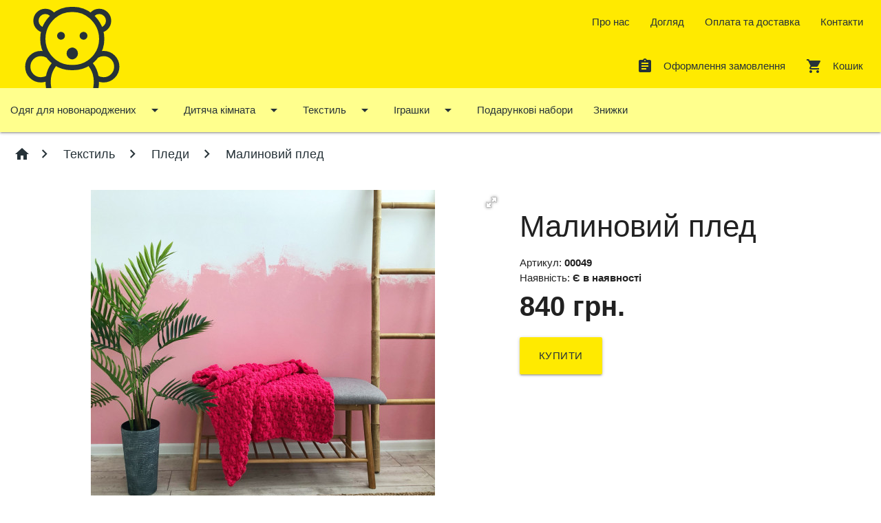

--- FILE ---
content_type: text/html; charset=utf-8
request_url: https://aguworkshop.com/index.php?route=product/product&path=73_60&product_id=54
body_size: 9379
content:
<!DOCTYPE html>
<!--[if IE]><![endif]-->
<!--[if IE 8 ]><html dir="ltr" lang="ua" class="ie8"><![endif]-->
<!--[if IE 9 ]><html dir="ltr" lang="ua" class="ie9"><![endif]-->
<!--[if (gt IE 9)|!(IE)]><!-->
<html dir="ltr" lang="ua"> <!--<![endif]-->
    <head>
        <meta charset="UTF-8"/>
        <meta name="viewport" content="width=device-width, initial-scale=1">
        <meta http-equiv="X-UA-Compatible" content="IE=edge">
        <title>Купити в'язаний плюшевий плед малинового кольору 80х90 см</title>
        <base href="https://aguworkshop.com/"/>
                    <meta name="description" content="Теплий і приємний на дотик плед, виконаний вручну, з плюшевої (гіпоалергенної) пряжі. Дуже добре тримає температуру. Ідеально підходить для новонароджених. Зручно брати на прогулянку з візком. Доставка по Україні."/>
                            <meta name="keywords" content="плюшевий плед, в'язаний плед, дитячий плед, плюшева ковдра, в'язане одіяло, дитяча ковдра, плед ручної роботи, подарунок для новонародженого, подарунки для немовлят, плед в коляску, плед в ліжечко"/>
                <meta name="theme-color" content="#ffea00"/>

        <link href="https://fonts.googleapis.com/icon?family=Material+Icons" rel="stylesheet">
        <link href="https://fonts.googleapis.com/css?family=Pacifico&display=swap" rel="stylesheet">
        <link href="catalog/view/build/css/style.4a5b9045c337625c438d88c60447b158..css" rel="stylesheet">
        
        <script src="catalog/view/build/js/bundle.77478ceab3f54bc08a6417512893d081..js" type="text/javascript"></script>
        <script src="catalog/view/build/patches/materialize.select.fix.js" type="text/javascript"></script>
        
                    <link href="https://aguworkshop.com/index.php?route=product/product&amp;product_id=54" rel="canonical"/>
                    <link href="https://aguworkshop.com/image/favicon.ico" rel="icon"/>
        
                    </head>
    <body>
        <div class="z-depth-1 hide-on-med-and-down yellow accent-3">
            <div class="header-container row">
                <div class="header-logo-container col left">
                    <a href="https://aguworkshop.com/">
                        <img class="header-logo" src="https://aguworkshop.com/image/logo.svg" title="Майстерня АГУ" alt="Майстерня АГУ"/>
                    </a>
                    <div class="header-logo-text">
                        <a class="header-logo-link" href="https://aguworkshop.com/">
                            AGU
                            <br>
                            WORKSHOP
                        </a>
                    </div>
                </div>
                <div class="col right">
                    <div>
                        <nav class="z-depth-0">
                            <div class="nav-wrapper yellow accent-3">
                                <ul class="right">
                                    <li>
                                        <a class="blue-grey-text text-darken-4" href="https://aguworkshop.com/index.php?route=information/information&amp;information_id=4">Про нас</a>
                                    </li>
                                    <li>
                                        <a class="blue-grey-text text-darken-4" href="https://aguworkshop.com/index.php?route=information/information&amp;information_id=7">Догляд</a>
                                    </li>
                                    <li>
                                        <a class="blue-grey-text text-darken-4" href="https://aguworkshop.com/index.php?route=information/information&amp;information_id=6">Оплата та доставка</a>
                                    </li>
                                    <li>
                                        <a class="blue-grey-text text-darken-4" href="https://aguworkshop.com/index.php?route=information/contact">Контакти</a>
                                    </li>
                                </ul>
                            </div>
                        </nav>
                    </div>
                    <div>
                        <nav class="z-depth-0">
                            <div class="nav-wrapper yellow accent-3">
                                <ul class="right">
                                    <li>
                                        <a href="https://aguworkshop.com/index.php?route=checkout/checkout" class="blue-grey-text text-darken-4">
                                            Оформлення замовлення<i class="material-icons left">assignment</i>
                                        </a>
                                    </li>
                                    <li>
                                        <a href="https://aguworkshop.com/index.php?route=checkout/cart" class="blue-grey-text text-darken-4">
                                            Кошик<i class="material-icons left">shopping_cart</i>
                                            <span class="header-cart-badge">
                                                                                            </span>
                                        </a>
                                    </li>
                                </ul>
                            </div>
                        </nav>
                    </div>
                </div>
            </div>
                                                    <ul id="dropdown1" class="dropdown-content">
                                    <li>
                        <a href="https://aguworkshop.com/clothes_for_newborns/knitted_socks" class="blue-grey-text text-darken-4">В'язані шкарпетки</a>
                    </li>
                                    <li>
                        <a href="https://aguworkshop.com/index.php?route=product/category&amp;path=76_62" class="blue-grey-text text-darken-4">Пінетки</a>
                    </li>
                            </ul>
                                            <ul id="dropdown2" class="dropdown-content">
                                    <li>
                        <a href="https://aguworkshop.com/index.php?route=product/category&amp;path=78_70" class="blue-grey-text text-darken-4">Кошики</a>
                    </li>
                                    <li>
                        <a href="https://aguworkshop.com/children_room/rugs" class="blue-grey-text text-darken-4">Килими</a>
                    </li>
                                    <li>
                        <a href="https://aguworkshop.com/children_room/ moses_basket" class="blue-grey-text text-darken-4">Люльки для новонароджених</a>
                    </li>
                                    <li>
                        <a href="https://aguworkshop.com/children_room/home_decor" class="blue-grey-text text-darken-4">Декор</a>
                    </li>
                            </ul>
                                            <ul id="dropdown3" class="dropdown-content">
                                    <li>
                        <a href="https://aguworkshop.com/textile/diapers" class="blue-grey-text text-darken-4">Пелюшки</a>
                    </li>
                                    <li>
                        <a href="https://aguworkshop.com/index.php?route=product/category&amp;path=73_60" class="blue-grey-text text-darken-4">Пледи</a>
                    </li>
                                    <li>
                        <a href="https://aguworkshop.com/textile/accessories" class="blue-grey-text text-darken-4">Аксесуари</a>
                    </li>
                            </ul>
                                            <ul id="dropdown4" class="dropdown-content">
                                    <li>
                        <a href="https://aguworkshop.com/index.php?route=product/category&amp;path=69_59" class="blue-grey-text text-darken-4">Плюшеві іграшки</a>
                    </li>
                                    <li>
                        <a href="https://aguworkshop.com/index.php?route=product/category&amp;path=69_67" class="blue-grey-text text-darken-4">Люльки для лялечок</a>
                    </li>
                                    <li>
                        <a href="https://aguworkshop.com/plush_toys/educational_toys" class="blue-grey-text text-darken-4">Розвиваючі іграшки</a>
                    </li>
                            </ul>
                                    
    <div>
        <nav class="z-depth-0 yellow accent-1">
            <div class="nav-wrapper yellow accent-1 menu-container">
                <ul class="left">
                                                                                                                        <li>
                                <a class="dropdown-trigger blue-grey-text text-darken-4" href="#!" data-target="dropdown1">
                                    Одяг для новонароджених
                                    <i class="material-icons right">arrow_drop_down</i>
                                </a>
                            </li>
                                                                                                                            <li>
                                <a class="dropdown-trigger blue-grey-text text-darken-4" href="#!" data-target="dropdown2">
                                    Дитяча кімната
                                    <i class="material-icons right">arrow_drop_down</i>
                                </a>
                            </li>
                                                                                                                            <li>
                                <a class="dropdown-trigger blue-grey-text text-darken-4" href="#!" data-target="dropdown3">
                                    Текстиль
                                    <i class="material-icons right">arrow_drop_down</i>
                                </a>
                            </li>
                                                                                                                            <li>
                                <a class="dropdown-trigger blue-grey-text text-darken-4" href="#!" data-target="dropdown4">
                                    Іграшки
                                    <i class="material-icons right">arrow_drop_down</i>
                                </a>
                            </li>
                                                                                                <li>
                                <a href="https://aguworkshop.com/baby_boxes" class="blue-grey-text text-darken-4">Подарункові набори</a>
                            </li>
                                                                                                <li>
                                <a href="https://aguworkshop.com/index.php?route=product/category&amp;path=65" class="blue-grey-text text-darken-4">Знижки</a>
                            </li>
                                                            </ul>
            </div>
        </nav>
    </div>

        </div>
        <div class="header-container-mobile hide-on-large-only yellow accent-3 z-depth-1">
            <div class="header-logo-container-mobile center">
                <a class="header-logo-link-mobile" href="https://aguworkshop.com/">
                    <img class="header-logo-mobile" src="https://aguworkshop.com/image/logo.svg" title="Майстерня АГУ" alt="Майстерня АГУ"/>
                    <div class="header-logo-text-mobile">
                        AGU
                        <br>
                        WORKSHOP
                    </div>
                </a>
            </div>
            <div>
                <nav class="z-depth-0">
                    <div class="nav-wrapper yellow accent-3">
                        <a href="#" data-target="mobile" class="sidenav-trigger left blue-grey-text text-darken-4">
                            <i class="material-icons">menu</i>
                        </a>
                        <ul class="right">
                            <li>
                                <a href="https://aguworkshop.com/index.php?route=checkout/checkout" class="blue-grey-text text-darken-4">
                                    <span class="hide-on-small-only">
                                        Оформлення замовлення
                                        <i class="material-icons left">assignment</i>
                                    </span>
                                    <i class="material-icons hide-on-med-and-up">assignment</i>
                                </a>
                            </li>
                            <li>
                                <a href="https://aguworkshop.com/index.php?route=checkout/cart" class="blue-grey-text text-darken-4">
                                    <span class="hide-on-small-only">
                                        Кошик
                                        <i class="material-icons left">shopping_cart</i>
                                    </span>
                                    <i class="material-icons left hide-on-med-and-up">shopping_cart</i>
                                    <span class="header-cart-badge">
                                                                            </span>
                                </a>
                            </li>
                        </ul>
                    </div>
                </nav>
            </div>
                <ul class="sidenav menu-mobile" id="mobile">
                                    <li>
                    <ul class="collapsible collapsible-accordion">
                        <li>
                            <a class="collapsible-header waves-effect waves-yellow" tabIndex="0">
                                Одяг для новонароджених
                                <i class="material-icons right">arrow_drop_down</i>
                            </a>
                            <div class="collapsible-body" style>
                                <ul>
                                                                            <li>
                                            <a class="waves-effect waves-yellow" href="https://aguworkshop.com/clothes_for_newborns/knitted_socks">В'язані шкарпетки</a>
                                        </li>
                                                                            <li>
                                            <a class="waves-effect waves-yellow" href="https://aguworkshop.com/index.php?route=product/category&amp;path=76_62">Пінетки</a>
                                        </li>
                                                                        <li>
                                        <a class="waves-effect waves-yellow" href="https://aguworkshop.com/clothes_for_newborns">Показати усі</a>
                                    </li>
                                </ul>
                            </div>
                        </li>
                    </ul>
                </li>
                                                <li>
                    <ul class="collapsible collapsible-accordion">
                        <li>
                            <a class="collapsible-header waves-effect waves-yellow" tabIndex="0">
                                Дитяча кімната
                                <i class="material-icons right">arrow_drop_down</i>
                            </a>
                            <div class="collapsible-body" style>
                                <ul>
                                                                            <li>
                                            <a class="waves-effect waves-yellow" href="https://aguworkshop.com/index.php?route=product/category&amp;path=78_70">Кошики</a>
                                        </li>
                                                                            <li>
                                            <a class="waves-effect waves-yellow" href="https://aguworkshop.com/children_room/rugs">Килими</a>
                                        </li>
                                                                            <li>
                                            <a class="waves-effect waves-yellow" href="https://aguworkshop.com/children_room/ moses_basket">Люльки для новонароджених</a>
                                        </li>
                                                                            <li>
                                            <a class="waves-effect waves-yellow" href="https://aguworkshop.com/children_room/home_decor">Декор</a>
                                        </li>
                                                                        <li>
                                        <a class="waves-effect waves-yellow" href="https://aguworkshop.com/children_room">Показати усі</a>
                                    </li>
                                </ul>
                            </div>
                        </li>
                    </ul>
                </li>
                                                <li>
                    <ul class="collapsible collapsible-accordion">
                        <li>
                            <a class="collapsible-header waves-effect waves-yellow" tabIndex="0">
                                Текстиль
                                <i class="material-icons right">arrow_drop_down</i>
                            </a>
                            <div class="collapsible-body" style>
                                <ul>
                                                                            <li>
                                            <a class="waves-effect waves-yellow" href="https://aguworkshop.com/textile/diapers">Пелюшки</a>
                                        </li>
                                                                            <li>
                                            <a class="waves-effect waves-yellow" href="https://aguworkshop.com/index.php?route=product/category&amp;path=73_60">Пледи</a>
                                        </li>
                                                                            <li>
                                            <a class="waves-effect waves-yellow" href="https://aguworkshop.com/textile/accessories">Аксесуари</a>
                                        </li>
                                                                        <li>
                                        <a class="waves-effect waves-yellow" href="https://aguworkshop.com/textile">Показати усі</a>
                                    </li>
                                </ul>
                            </div>
                        </li>
                    </ul>
                </li>
                                                <li>
                    <ul class="collapsible collapsible-accordion">
                        <li>
                            <a class="collapsible-header waves-effect waves-yellow" tabIndex="0">
                                Іграшки
                                <i class="material-icons right">arrow_drop_down</i>
                            </a>
                            <div class="collapsible-body" style>
                                <ul>
                                                                            <li>
                                            <a class="waves-effect waves-yellow" href="https://aguworkshop.com/index.php?route=product/category&amp;path=69_59">Плюшеві іграшки</a>
                                        </li>
                                                                            <li>
                                            <a class="waves-effect waves-yellow" href="https://aguworkshop.com/index.php?route=product/category&amp;path=69_67">Люльки для лялечок</a>
                                        </li>
                                                                            <li>
                                            <a class="waves-effect waves-yellow" href="https://aguworkshop.com/plush_toys/educational_toys">Розвиваючі іграшки</a>
                                        </li>
                                                                        <li>
                                        <a class="waves-effect waves-yellow" href="https://aguworkshop.com/plush_toys">Показати усі</a>
                                    </li>
                                </ul>
                            </div>
                        </li>
                    </ul>
                </li>
                                                <li>
                    <a class="waves-effect waves-yellow" href="https://aguworkshop.com/baby_boxes" style="padding-left:15px;">Подарункові набори</a>
                </li>
                                                <li>
                    <a class="waves-effect waves-yellow" href="https://aguworkshop.com/index.php?route=product/category&amp;path=65" style="padding-left:15px;">Знижки</a>
                </li>
                        </ul>

        </div>

<script type="application/ld+json">
{
    "@context": "https://schema.org/",
    "@type": "Product",
    "url": "https://aguworkshop.com/index.php?route=product/product&amp;product_id=54",
    "name": "Малиновий плед",
    "image": "https://aguworkshop.com/image/cache/catalog/plaids/crimson_plaid/74655982-630D-449E-BA22-9B801E740D76-500x500.jpeg",
    "description": "Теплий і приємний на дотик плед, виконаний вручну, з плюшевої (гіпоалергенної) пряжі. Дуже добре тримає температуру. Ідеально підходить для новонароджених. Зручно брати на прогулянку з візком. Доставка по Україні.",
  	"sku": "00049",
    "itemCondition": "https://schema.org/NewCondition",
    "brand": {
        "@type": "Brand",
        "name": "AGU WORKSHOP"
    },
            "offers": {
        "@type": "Offer",
        "url": "https://aguworkshop.com/index.php?route=product/product&amp;product_id=54",
        "priceCurrency": "UAH",
  		"priceValidUntil": "2050-01-01",
        "price": "840",
        "availability": "https://schema.org/InStock",
        "seller": {
            "@type": "Organization",
            "name": "AGU WORKSHOP"
        }
    }
}
</script>
<script type="application/ld+json">
{
    "@context": "http://schema.org",
    "@type": "ImageObject",
    "author": "AGU WORKSHOP",
    "datePublished": "2020-03-15",
    "thumbnailUrl": "https://aguworkshop.com/image/cache/catalog/plaids/crimson_plaid/74655982-630D-449E-BA22-9B801E740D76-228x228.jpeg",
    "contentUrl": "https://aguworkshop.com/image/cache/catalog/plaids/crimson_plaid/74655982-630D-449E-BA22-9B801E740D76-500x500.jpeg",
    "description": "Теплий і приємний на дотик плед, виконаний вручну, з плюшевої (гіпоалергенної) пряжі. Дуже добре тримає температуру. Ідеально підходить для новонароджених. Зручно брати на прогулянку з візком. Доставка по Україні.",
    "name": "Малиновий плед"
}
</script>
<script type="application/ld+json">
{
    "@context": "http://schema.org",
    "@type": "BreadcrumbList",
    "itemListElement": [
                                {
            "@type": "ListItem",
            "position": 1,
            "item": {
                "@id": "https://aguworkshop.com/",
                "name": "Мастерская детских игрушек - AGU WORKSHOP"
            }
        },
                                        {
            "@type": "ListItem",
            "position": 2,
            "item": {
                "@id": "https://aguworkshop.com/textile",
                "name": "Текстиль"
            }
        },
                                        {
            "@type": "ListItem",
            "position": 3,
            "item": {
                "@id": "https://aguworkshop.com/index.php?route=product/category&amp;path=73_60",
                "name": "Пледи"
            }
        },
                                        {
            "@type": "ListItem",
            "position": 4,
            "item": {
                "@id": "https://aguworkshop.com/index.php?route=product/product&amp;path=73_60&amp;product_id=54",
                "name": "Малиновий плед"
            }
        }
                            ]
}
</script>
<nav class="z-depth-0 transparent hide-on-small-only breadcrumbs">
    <div class="nav-wrapper">
                    <a href="https://aguworkshop.com/" class="breadcrumb blue-grey-text text-darken-4">
                                    <i class="material-icons">home</i>
                            </a>
                    <a href="https://aguworkshop.com/textile" class="breadcrumb blue-grey-text text-darken-4">
                                    Текстиль
                            </a>
                    <a href="https://aguworkshop.com/index.php?route=product/category&amp;path=73_60" class="breadcrumb blue-grey-text text-darken-4">
                                    Пледи
                            </a>
                    <a href="https://aguworkshop.com/index.php?route=product/product&amp;path=73_60&amp;product_id=54" class="breadcrumb blue-grey-text text-darken-4">
                                    Малиновий плед
                            </a>
            </div>
</nav><div class="site-content">
    <div class="product-view">
        <div class="row">
            <div class="col s12 m7 l7">
                <div 
                    id="product-images" 
                    class="fotorama" 
                    data-auto="false" 
                    data-width="100%" 
                    data-ratio="4/3" 
                    data-maxheight="500" 
                    data-loop="true" 
                    data-nav="thumbs" 
                    data-arrows="false" 
                    data-click="false" 
                    data-swipe="false"
                    data-allowfullscreen="true"
                >
                                                                        <img src="https://aguworkshop.com/image/cache/catalog/plaids/crimson_plaid/74655982-630D-449E-BA22-9B801E740D76-500x500.jpeg" data-full="https://aguworkshop.com/image/catalog/plaids/crimson_plaid/74655982-630D-449E-BA22-9B801E740D76.jpeg" data-title="Малиновий плед" data-alt="Малиновий плед"/>
                                                                                                                                        <img src="https://aguworkshop.com/image/cache/catalog/plaids/crimson_plaid/AD1243BC-676B-4DB7-9747-27AD6207C01B-500x500.jpeg" data-full="https://aguworkshop.com/image/catalog/plaids/crimson_plaid/AD1243BC-676B-4DB7-9747-27AD6207C01B.jpeg" data-title="Малиновий плед зображення 1" data-alt="Малиновий плед зображення 1"/>
                                                                                            <img src="https://aguworkshop.com/image/cache/catalog/plaids/crimson_plaid/0D5E078F-1D56-45BC-91F2-17D7B735D9EE-500x500.jpeg" data-full="https://aguworkshop.com/image/catalog/plaids/crimson_plaid/0D5E078F-1D56-45BC-91F2-17D7B735D9EE.jpeg" data-title="Малиновий плед зображення 2" data-alt="Малиновий плед зображення 2"/>
                                                                                            <img src="https://aguworkshop.com/image/cache/catalog/plaids/crimson_plaid/ADF38CFF-22A7-4964-9F5D-01ED17827B2A-500x500.jpeg" data-full="https://aguworkshop.com/image/catalog/plaids/crimson_plaid/ADF38CFF-22A7-4964-9F5D-01ED17827B2A.jpeg" data-title="Малиновий плед зображення 3" data-alt="Малиновий плед зображення 3"/>
                                                                                                                        </div>
            </div>    

            <div id="product-info" class="col s12 m5 l5">
                <h3>Малиновий плед</h3>
                                <ul class="product-properties">
                                                                                    <li>Артикул: <span>00049</span></li>
                    <li>Наявність: 
                        <span>
                                                    Є в наявності
                            
                        </span>
                    </li>
                      
                                            <li>
                                                            <span class="product-price">840 грн.</span>
                                                    </li>
                                                        </ul>
                <a onclick="cart.add('54', '1');" class="btn-large yellow accent-3 blue-grey-text text-darken-4">
                                            Купити
                                    </a>
            </div>
        </div>
        <div class="row">
            <div class="col s12 m12 l8 hide-on-small-only">
                <div>
                    <ul class="tabs">
                        <li class="tab">
                            <a class="active" href="#description">Опис</a>
                        </li>
                                                    <li class="tab">
                                <a href="#specification">Характеристики</a>
                            </li>
                                                                            <li class="tab">
                                <a href="#reviews">Відгуки (0)</a>
                            </li>
                            
                        <li class="tab">
                            <a href="#delivery">Оплата та доставка</a>
                        </li>
                    </ul>
                </div>
                <div id="description">
                    <p class="p1" style="margin-bottom: 0px; font-variant-numeric: normal; font-variant-east-asian: normal; font-stretch: normal; line-height: normal;">Дуже теплий і приємний на дотик плед, виконаний вручну, з плюшевої (гіпоалергенної) пряжі.</p><p class="p1" style="margin-bottom: 0px; font-variant-numeric: normal; font-variant-east-asian: normal; font-stretch: normal; line-height: normal;"><br></p><p class="p1" style="margin-bottom: 0px; font-variant-numeric: normal; font-variant-east-asian: normal; font-stretch: normal; line-height: normal;">Дуже добре тримає температуру. Ідеально підходить для новонароджених. Розмір 80х100 см.</p><p class="p1" style="margin-bottom: 0px; font-variant-numeric: normal; font-variant-east-asian: normal; font-stretch: normal; line-height: normal;"><br></p><p class="p1" style="margin-bottom: 0px; font-variant-numeric: normal; font-variant-east-asian: normal; font-stretch: normal; line-height: normal;"><br></p><p class="p1" style="margin-bottom: 0px; font-variant-numeric: normal; font-variant-east-asian: normal; font-stretch: normal; line-height: normal;">Пледик підійде як:</p><p class="p1" style="margin-bottom: 0px; font-variant-numeric: normal; font-variant-east-asian: normal; font-stretch: normal; line-height: normal;"><br></p><p class="p1" style="margin-bottom: 0px; font-variant-numeric: normal; font-variant-east-asian: normal; font-stretch: normal; line-height: normal;">- конверт для виписки з пологового будинку;</p><p class="p1" style="margin-bottom: 0px; font-variant-numeric: normal; font-variant-east-asian: normal; font-stretch: normal; line-height: normal;"><br></p><p class="p1" style="margin-bottom: 0px; font-variant-numeric: normal; font-variant-east-asian: normal; font-stretch: normal; line-height: normal;">- ковдра в колясці;</p><p class="p1" style="margin-bottom: 0px; font-variant-numeric: normal; font-variant-east-asian: normal; font-stretch: normal; line-height: normal;"><br></p><p class="p1" style="margin-bottom: 0px; font-variant-numeric: normal; font-variant-east-asian: normal; font-stretch: normal; line-height: normal;">- пледик у ліжечку;</p><p class="p1" style="margin-bottom: 0px; font-variant-numeric: normal; font-variant-east-asian: normal; font-stretch: normal; line-height: normal;"><br></p><p class="p1" style="margin-bottom: 0px; font-variant-numeric: normal; font-variant-east-asian: normal; font-stretch: normal; line-height: normal;">- Відмінний варіант для фотосесій.</p><p class="p1" style="margin-bottom: 0px; font-variant-numeric: normal; font-variant-east-asian: normal; font-stretch: normal; line-height: normal;"><br></p><p class="p1" style="margin-bottom: 0px; font-variant-numeric: normal; font-variant-east-asian: normal; font-stretch: normal; line-height: normal;"><br></p><p class="p1" style="margin-bottom: 0px; font-variant-numeric: normal; font-variant-east-asian: normal; font-stretch: normal; line-height: normal;"><br></p><p class="p1" style="margin-bottom: 0px; font-variant-numeric: normal; font-variant-east-asian: normal; font-stretch: normal; line-height: normal;">Склад: пряжа – гіпоалергенний мікрополіестер (виробництво Туреччина).</p><p class="p1" style="margin-bottom: 0px; font-variant-numeric: normal; font-variant-east-asian: normal; font-stretch: normal; line-height: normal;"><br></p><p class="p1" style="margin-bottom: 0px; font-variant-numeric: normal; font-variant-east-asian: normal; font-stretch: normal; line-height: normal;">Товщина пледу 1 см.</p><p class="p1" style="margin-bottom: 0px; font-variant-numeric: normal; font-variant-east-asian: normal; font-stretch: normal; line-height: normal;"><br></p><p class="p1" style="margin-bottom: 0px; font-variant-numeric: normal; font-variant-east-asian: normal; font-stretch: normal; line-height: normal;">Допускається прання машини при t 30C.</p><p class="p1" style="margin-bottom: 0px; font-variant-numeric: normal; font-variant-east-asian: normal; font-stretch: normal; line-height: normal;"><br></p><p class="p1" style="margin-bottom: 0px; font-variant-numeric: normal; font-variant-east-asian: normal; font-stretch: normal; line-height: normal;"><br></p><p class="p1" style="margin-bottom: 0px; font-variant-numeric: normal; font-variant-east-asian: normal; font-stretch: normal; line-height: normal;">Плед із цієї пряжі:</p><p class="p1" style="margin-bottom: 0px; font-variant-numeric: normal; font-variant-east-asian: normal; font-stretch: normal; line-height: normal;"><br></p><p class="p1" style="margin-bottom: 0px; font-variant-numeric: normal; font-variant-east-asian: normal; font-stretch: normal; line-height: normal;">- не линяє;</p><p class="p1" style="margin-bottom: 0px; font-variant-numeric: normal; font-variant-east-asian: normal; font-stretch: normal; line-height: normal;"><br></p><p class="p1" style="margin-bottom: 0px; font-variant-numeric: normal; font-variant-east-asian: normal; font-stretch: normal; line-height: normal;">- не скочується;</p><p class="p1" style="margin-bottom: 0px; font-variant-numeric: normal; font-variant-east-asian: normal; font-stretch: normal; line-height: normal;"><br></p><p class="p1" style="margin-bottom: 0px; font-variant-numeric: normal; font-variant-east-asian: normal; font-stretch: normal; line-height: normal;">- відмінно тримає форму після прання;</p><p class="p1" style="margin-bottom: 0px; font-variant-numeric: normal; font-variant-east-asian: normal; font-stretch: normal; line-height: normal;"><br></p><p class="p1" style="margin-bottom: 0px; font-variant-numeric: normal; font-variant-east-asian: normal; font-stretch: normal; line-height: normal;">- не вимагає особливого догляду.</p>
                </div>
                                    <div id="specification">
                        <table>
                                                            <thead>
                                    <tr>
                                        <td colspan="2">
                                            <strong>Основні</strong>
                                        </td>
                                    </tr>
                                </thead>
                                <tbody>
                                                                            <tr>
                                            <td>Тип</td>
                                            <td>Плед</td>
                                        </tr>
                                                                            <tr>
                                            <td>Колір</td>
                                            <td>Малиновый</td>
                                        </tr>
                                                                            <tr>
                                            <td>Розміри</td>
                                            <td>80х90 см</td>
                                        </tr>
                                                                    </tbody>
                                                            <thead>
                                    <tr>
                                        <td colspan="2">
                                            <strong>Матеріали</strong>
                                        </td>
                                    </tr>
                                </thead>
                                <tbody>
                                                                            <tr>
                                            <td>Пряжа</td>
                                            <td>Плюшева (100% мікрополіестер)</td>
                                        </tr>
                                                                    </tbody>
                                                    </table>
                    </div>
                                                    <div id="reviews" class="row">
                        <div class="col m12 l12 xl8">
                            <h4>Відгуки</h4>
                            <div id="review"></div>
                        </div>
                        <div class="col m12 l12 xl4">
                            <div class="alert-panel card-panel accent-1">
                                <span class="message blue-grey-text text-darken-4">
                                </span>
                                <a class="alert-close btn-flat">
                                    <i class="material-icons">close</i>
                                </a>
                            </div>
                                                            <h4>Написати відгук</h4>
                                <form id="form-review">
                                    <div>
                                        <label id="input-rating">Оцінка</label>
                                        <input class="input-rating-stars" name="rating" type="number"></input>
                                    </div>
                                    <div class="input-field">
                                        <input id="input-name" type="text" name="name" data-length="25" maxlength="25"></input>
                                        <label for="input-name">ім&#39;я</label>
                                    </div>
                                    <div class="input-field">
                                        <textarea id="input-review" name="text" class="materialize-textarea" data-length="1000" maxlength="1000"></textarea>
                                        <label for="input-review">Ваш відгук:</label>
                                    </div>
                                    <div id="button-review-preloader" class="progress">
                                        <div class="indeterminate"></div>
                                    </div>
                                    <a id="button-review" class="btn yellow accent-3 blue-grey-text text-darken-4">
                                        Відправити
                                    </a>
                                    
                                </form>  
                                                    </div>
                    </div>
                                <div id="delivery">
                    <div id="delivery-content">
  <div class="row" style="text-align: justify;">
    <div class="col s12 m6">
      <h4>Оплата</h4>
      <p>
        <b>Оплата на карту (Приватбанк / Монобанк)</b>
        <br>
        Ви можете зробити оплату безпосередньо на карту, наш менеджер зв'яжеться з Вами та надасть необхідні деталі.
      </p>
      <p>
        <b>Готівкою</b>
        <br>
        Ви можете зробити оплату готівкою лише при самовивезенні товару (наш менеджер зустріне Вас у точці самовивезення).
      </p>
      <p>
        <b>Накладним платежем (Нова Пошта)</b>
        <br>
        При виборі доставки "Нова Пошта" Ви можете оплатити товар після його отримання.<br><strong>Важливо!</strong> Товар відправляється за передоплатою на карту за послуги доставки компанії "Нова Пошта" в обидві сторони. Передоплата становитиме 150 грн. Наш менеджер зв'яжеться з Вами для уточнення всіх деталей.
      </p>
    </div>
    <div class="col s12 m6">
      <h4>Доставка</h4>
      <p>
        <b>Самовивіз</b>
        <br>
        Так як у нас ще, на жаль, немає свого офісу/шоуруму, товар можна забрати самостійно лише у місті Київ, біля станції метро "Мінська", де Вас зустріне наш менеджер.
      </p>
      <p>
        <b>Нова Пошта</b>
        <br>
        По передоплаті або післяплатою (вартість пересилання оплачує покупець). Термін доставки Вашої посилки компанією "Нова пошта" до пункту призначення зазвичай становить не більше 3-х робочих днів.
      </p>
      <p>
        <b>Індивідуальні домовленості</b>
        <br>
        Також можливі варіанти індивідуальної домовленості щодо доставки товару (Ви зможете обговорити це питання по телефону з менеджером).
      </p>
    </div>
  </div>
</div>
                </div>
            </div>
            <div class="col s12 hide-on-med-and-up">
                <ul class="collapsible expandable z-depth-0">
                    <li class="active">
                        <div class="collapsible-header">Опис</div>
                        <div class="collapsible-body"><span><p class="p1" style="margin-bottom: 0px; font-variant-numeric: normal; font-variant-east-asian: normal; font-stretch: normal; line-height: normal;">Дуже теплий і приємний на дотик плед, виконаний вручну, з плюшевої (гіпоалергенної) пряжі.</p><p class="p1" style="margin-bottom: 0px; font-variant-numeric: normal; font-variant-east-asian: normal; font-stretch: normal; line-height: normal;"><br></p><p class="p1" style="margin-bottom: 0px; font-variant-numeric: normal; font-variant-east-asian: normal; font-stretch: normal; line-height: normal;">Дуже добре тримає температуру. Ідеально підходить для новонароджених. Розмір 80х100 см.</p><p class="p1" style="margin-bottom: 0px; font-variant-numeric: normal; font-variant-east-asian: normal; font-stretch: normal; line-height: normal;"><br></p><p class="p1" style="margin-bottom: 0px; font-variant-numeric: normal; font-variant-east-asian: normal; font-stretch: normal; line-height: normal;"><br></p><p class="p1" style="margin-bottom: 0px; font-variant-numeric: normal; font-variant-east-asian: normal; font-stretch: normal; line-height: normal;">Пледик підійде як:</p><p class="p1" style="margin-bottom: 0px; font-variant-numeric: normal; font-variant-east-asian: normal; font-stretch: normal; line-height: normal;"><br></p><p class="p1" style="margin-bottom: 0px; font-variant-numeric: normal; font-variant-east-asian: normal; font-stretch: normal; line-height: normal;">- конверт для виписки з пологового будинку;</p><p class="p1" style="margin-bottom: 0px; font-variant-numeric: normal; font-variant-east-asian: normal; font-stretch: normal; line-height: normal;"><br></p><p class="p1" style="margin-bottom: 0px; font-variant-numeric: normal; font-variant-east-asian: normal; font-stretch: normal; line-height: normal;">- ковдра в колясці;</p><p class="p1" style="margin-bottom: 0px; font-variant-numeric: normal; font-variant-east-asian: normal; font-stretch: normal; line-height: normal;"><br></p><p class="p1" style="margin-bottom: 0px; font-variant-numeric: normal; font-variant-east-asian: normal; font-stretch: normal; line-height: normal;">- пледик у ліжечку;</p><p class="p1" style="margin-bottom: 0px; font-variant-numeric: normal; font-variant-east-asian: normal; font-stretch: normal; line-height: normal;"><br></p><p class="p1" style="margin-bottom: 0px; font-variant-numeric: normal; font-variant-east-asian: normal; font-stretch: normal; line-height: normal;">- Відмінний варіант для фотосесій.</p><p class="p1" style="margin-bottom: 0px; font-variant-numeric: normal; font-variant-east-asian: normal; font-stretch: normal; line-height: normal;"><br></p><p class="p1" style="margin-bottom: 0px; font-variant-numeric: normal; font-variant-east-asian: normal; font-stretch: normal; line-height: normal;"><br></p><p class="p1" style="margin-bottom: 0px; font-variant-numeric: normal; font-variant-east-asian: normal; font-stretch: normal; line-height: normal;"><br></p><p class="p1" style="margin-bottom: 0px; font-variant-numeric: normal; font-variant-east-asian: normal; font-stretch: normal; line-height: normal;">Склад: пряжа – гіпоалергенний мікрополіестер (виробництво Туреччина).</p><p class="p1" style="margin-bottom: 0px; font-variant-numeric: normal; font-variant-east-asian: normal; font-stretch: normal; line-height: normal;"><br></p><p class="p1" style="margin-bottom: 0px; font-variant-numeric: normal; font-variant-east-asian: normal; font-stretch: normal; line-height: normal;">Товщина пледу 1 см.</p><p class="p1" style="margin-bottom: 0px; font-variant-numeric: normal; font-variant-east-asian: normal; font-stretch: normal; line-height: normal;"><br></p><p class="p1" style="margin-bottom: 0px; font-variant-numeric: normal; font-variant-east-asian: normal; font-stretch: normal; line-height: normal;">Допускається прання машини при t 30C.</p><p class="p1" style="margin-bottom: 0px; font-variant-numeric: normal; font-variant-east-asian: normal; font-stretch: normal; line-height: normal;"><br></p><p class="p1" style="margin-bottom: 0px; font-variant-numeric: normal; font-variant-east-asian: normal; font-stretch: normal; line-height: normal;"><br></p><p class="p1" style="margin-bottom: 0px; font-variant-numeric: normal; font-variant-east-asian: normal; font-stretch: normal; line-height: normal;">Плед із цієї пряжі:</p><p class="p1" style="margin-bottom: 0px; font-variant-numeric: normal; font-variant-east-asian: normal; font-stretch: normal; line-height: normal;"><br></p><p class="p1" style="margin-bottom: 0px; font-variant-numeric: normal; font-variant-east-asian: normal; font-stretch: normal; line-height: normal;">- не линяє;</p><p class="p1" style="margin-bottom: 0px; font-variant-numeric: normal; font-variant-east-asian: normal; font-stretch: normal; line-height: normal;"><br></p><p class="p1" style="margin-bottom: 0px; font-variant-numeric: normal; font-variant-east-asian: normal; font-stretch: normal; line-height: normal;">- не скочується;</p><p class="p1" style="margin-bottom: 0px; font-variant-numeric: normal; font-variant-east-asian: normal; font-stretch: normal; line-height: normal;"><br></p><p class="p1" style="margin-bottom: 0px; font-variant-numeric: normal; font-variant-east-asian: normal; font-stretch: normal; line-height: normal;">- відмінно тримає форму після прання;</p><p class="p1" style="margin-bottom: 0px; font-variant-numeric: normal; font-variant-east-asian: normal; font-stretch: normal; line-height: normal;"><br></p><p class="p1" style="margin-bottom: 0px; font-variant-numeric: normal; font-variant-east-asian: normal; font-stretch: normal; line-height: normal;">- не вимагає особливого догляду.</p></span></div>
                    </li>
                                            <li>
                            <div class="collapsible-header">Характеристики</div>
                            <div class="collapsible-body">
                                <table>
                                                                            <thead>
                                            <tr>
                                                <td colspan="2">
                                                    <strong>Основні</strong>
                                                </td>
                                            </tr>
                                        </thead>
                                        <tbody>
                                                                                            <tr>
                                                    <td>Тип</td>
                                                    <td>Плед</td>
                                                </tr>
                                                                                            <tr>
                                                    <td>Колір</td>
                                                    <td>Малиновый</td>
                                                </tr>
                                                                                            <tr>
                                                    <td>Розміри</td>
                                                    <td>80х90 см</td>
                                                </tr>
                                                                                    </tbody>
                                                                            <thead>
                                            <tr>
                                                <td colspan="2">
                                                    <strong>Матеріали</strong>
                                                </td>
                                            </tr>
                                        </thead>
                                        <tbody>
                                                                                            <tr>
                                                    <td>Пряжа</td>
                                                    <td>Плюшева (100% мікрополіестер)</td>
                                                </tr>
                                                                                    </tbody>
                                                                    </table>
                            </div>
                        </li>
                                                                <li>
                            <div class="collapsible-header">Відгуки (0)</div>
                            <div class="collapsible-body">
                                <div id="reviews-mobile" class="row">
                                    <div class="col s12">
                                        <h4>Відгуки</h4>
                                        <div id="review-mobile"></div>
                                    </div>
                                    <div class="col s12">
                                        <div class="alert-panel card-panel accent-1">
                                            <span class="message blue-grey-text text-darken-4">
                                            </span>
                                            <a class="alert-close btn-flat">
                                                <i class="material-icons">close</i>
                                            </a>
                                        </div>
                                                                                    <h4>Написати відгук</h4>
                                            <form id="form-review-mobile">
                                                <div>
                                                    <label id="input-rating-mobile">Оцінка</label>
                                                    <input class="input-rating-stars" name="rating" type="number"></input>
                                                </div>
                                                <div class="input-field">
                                                    <input id="input-name-mobile" type="text" name="name" data-length="25" maxlength="25"></input>
                                                    <label for="input-name-mobile">ім&#39;я</label>
                                                </div>
                                                <div class="input-field">
                                                    <textarea id="input-review-mobile" name="text" class="materialize-textarea" data-length="1000" maxlength="1000"></textarea>
                                                    <label for="input-review-mobile">Ваш відгук:</label>
                                                </div>
                                                <div id="button-review-preloader-mobile" class="progress">
                                                    <div class="indeterminate"></div>
                                                </div>
                                                <a id="button-review-mobile" class="btn yellow accent-3 blue-grey-text text-darken-4">
                                                    Відправити
                                                </a>
                                                
                                            </form>  
                                                                            </div>
                                </div>
                            </div>
                        </li>
                      
                    <li>
                        <div class="collapsible-header">Оплата та доставка</div>
                        <div class="collapsible-body">
                            <div id="delivery-content">
  <div class="row" style="text-align: justify;">
    <div class="col s12 m6">
      <h4>Оплата</h4>
      <p>
        <b>Оплата на карту (Приватбанк / Монобанк)</b>
        <br>
        Ви можете зробити оплату безпосередньо на карту, наш менеджер зв'яжеться з Вами та надасть необхідні деталі.
      </p>
      <p>
        <b>Готівкою</b>
        <br>
        Ви можете зробити оплату готівкою лише при самовивезенні товару (наш менеджер зустріне Вас у точці самовивезення).
      </p>
      <p>
        <b>Накладним платежем (Нова Пошта)</b>
        <br>
        При виборі доставки "Нова Пошта" Ви можете оплатити товар після його отримання.<br><strong>Важливо!</strong> Товар відправляється за передоплатою на карту за послуги доставки компанії "Нова Пошта" в обидві сторони. Передоплата становитиме 150 грн. Наш менеджер зв'яжеться з Вами для уточнення всіх деталей.
      </p>
    </div>
    <div class="col s12 m6">
      <h4>Доставка</h4>
      <p>
        <b>Самовивіз</b>
        <br>
        Так як у нас ще, на жаль, немає свого офісу/шоуруму, товар можна забрати самостійно лише у місті Київ, біля станції метро "Мінська", де Вас зустріне наш менеджер.
      </p>
      <p>
        <b>Нова Пошта</b>
        <br>
        По передоплаті або післяплатою (вартість пересилання оплачує покупець). Термін доставки Вашої посилки компанією "Нова пошта" до пункту призначення зазвичай становить не більше 3-х робочих днів.
      </p>
      <p>
        <b>Індивідуальні домовленості</b>
        <br>
        Також можливі варіанти індивідуальної домовленості щодо доставки товару (Ви зможете обговорити це питання по телефону з менеджером).
      </p>
    </div>
  </div>
</div>
                        </div>
                    </li>        
                </ul>
            </div>
        </div> 
    </div>   
     
            <h5 class="center">Також вас можуть зацікавити</h5>
        <div class="related-products">
                            <div class="card hoverable product-card">
    <div class="card-image">
        <a href="https://aguworkshop.com/index.php?route=product/product&amp;product_id=60">
            <img src="https://aguworkshop.com/image/cache/catalog/plaids/lavender_plaid/BB5F5F17-3D84-4040-993A-4E24FA0D0B37-200x200.jpeg" alt="Лавандовий плед" title="Лавандовий плед" class="responsive-img"/>
        </a>
            
    </div>
    <div class="card-content">
        <div class="title-block">
            <a href="https://aguworkshop.com/index.php?route=product/product&amp;product_id=60">
                <span class="title blue-grey-text text-darken-4 truncate">Лавандовий плед</span>
            </a>
            <div class="product-rating"> 
                    
            </div>
                    </div>
        
        <div class="root-block">
            <div class="sale-block">
                            </div>
            <div class="price-block">
                <span class="price">
                      
                        840 грн.
                       
                </span> 
            </div>
            <div class="stock-block">
                <span class="stock-status">
                                            Є в наявності
                                    </span>
            </div>
        </div>   
        <div class="button-block">
            <a 
                class="btn yellow accent-3 blue-grey-text text-darken-4" 
                onclick="cart.add('60', '1');"
            >
                <i class="material-icons">shopping_cart</i>
            </a>
        </div>
    </div>
</div>                            <div class="card hoverable product-card">
    <div class="card-image">
        <a href="https://aguworkshop.com/index.php?route=product/product&amp;product_id=73">
            <img src="https://aguworkshop.com/image/cache/catalog/toys/dog_pink/1DB2825A-28E9-49F8-A8B4-7955763ACBCB-200x200.jpeg" alt="Собачка рожева" title="Собачка рожева" class="responsive-img"/>
        </a>
            
    </div>
    <div class="card-content">
        <div class="title-block">
            <a href="https://aguworkshop.com/index.php?route=product/product&amp;product_id=73">
                <span class="title blue-grey-text text-darken-4 truncate">Собачка рожева</span>
            </a>
            <div class="product-rating"> 
                    
            </div>
                    </div>
        
        <div class="root-block">
            <div class="sale-block">
                            </div>
            <div class="price-block">
                <span class="price">
                      
                        930 грн.
                       
                </span> 
            </div>
            <div class="stock-block">
                <span class="stock-status">
                                            Є в наявності
                                    </span>
            </div>
        </div>   
        <div class="button-block">
            <a 
                class="btn yellow accent-3 blue-grey-text text-darken-4" 
                onclick="cart.add('73', '1');"
            >
                <i class="material-icons">shopping_cart</i>
            </a>
        </div>
    </div>
</div>                            <div class="card hoverable product-card">
    <div class="card-image">
        <a href="https://aguworkshop.com/hippo_yellow">
            <img src="https://aguworkshop.com/image/cache/catalog/toys/hippo_yellow/20B90A42-2B23-4DB8-8BF1-CEC31E88648F-200x200.jpeg" alt="Бегемотик жовтий" title="Бегемотик жовтий" class="responsive-img"/>
        </a>
            
    </div>
    <div class="card-content">
        <div class="title-block">
            <a href="https://aguworkshop.com/hippo_yellow">
                <span class="title blue-grey-text text-darken-4 truncate">Бегемотик жовтий</span>
            </a>
            <div class="product-rating"> 
                    
            </div>
                    </div>
        
        <div class="root-block">
            <div class="sale-block">
                            </div>
            <div class="price-block">
                <span class="price">
                      
                        580 грн.
                       
                </span> 
            </div>
            <div class="stock-block">
                <span class="stock-status">
                                            Є в наявності
                                    </span>
            </div>
        </div>   
        <div class="button-block">
            <a 
                class="btn yellow accent-3 blue-grey-text text-darken-4" 
                onclick="cart.add('74', '1');"
            >
                <i class="material-icons">shopping_cart</i>
            </a>
        </div>
    </div>
</div>                            <div class="card hoverable product-card">
    <div class="card-image">
        <a href="https://aguworkshop.com/rabbit_peach">
            <img src="https://aguworkshop.com/image/cache/catalog/toys/rabbit_peach/A729E4D0-9034-4559-932D-69D18DADFDA0-200x200.jpeg" alt="Зайка персикова" title="Зайка персикова" class="responsive-img"/>
        </a>
                    <span class="promo-label promo-label-bestseller">Топ продажів</span>
            
    </div>
    <div class="card-content">
        <div class="title-block">
            <a href="https://aguworkshop.com/rabbit_peach">
                <span class="title blue-grey-text text-darken-4 truncate">Зайка персикова</span>
            </a>
            <div class="product-rating"> 
                    
            </div>
                    </div>
        
        <div class="root-block">
            <div class="sale-block">
                            </div>
            <div class="price-block">
                <span class="price">
                      
                        590 грн.
                       
                </span> 
            </div>
            <div class="stock-block">
                <span class="stock-status">
                                            Є в наявності
                                    </span>
            </div>
        </div>   
        <div class="button-block">
            <a 
                class="btn yellow accent-3 blue-grey-text text-darken-4" 
                onclick="cart.add('79', '1');"
            >
                <i class="material-icons">shopping_cart</i>
            </a>
        </div>
    </div>
</div>                            <div class="card hoverable product-card">
    <div class="card-image">
        <a href="https://aguworkshop.com/hippo_crimson">
            <img src="https://aguworkshop.com/image/cache/catalog/toys/hippo_crimson/6DE2E001-46E4-4432-8EDA-BE2ADB4C4BD3-200x200.jpeg" alt="Бегемотик малиновий" title="Бегемотик малиновий" class="responsive-img"/>
        </a>
            
    </div>
    <div class="card-content">
        <div class="title-block">
            <a href="https://aguworkshop.com/hippo_crimson">
                <span class="title blue-grey-text text-darken-4 truncate">Бегемотик малиновий</span>
            </a>
            <div class="product-rating"> 
                    
            </div>
                    </div>
        
        <div class="root-block">
            <div class="sale-block">
                            </div>
            <div class="price-block">
                <span class="price">
                      
                        580 грн.
                       
                </span> 
            </div>
            <div class="stock-block">
                <span class="stock-status">
                                            Є в наявності
                                    </span>
            </div>
        </div>   
        <div class="button-block">
            <a 
                class="btn yellow accent-3 blue-grey-text text-darken-4" 
                onclick="cart.add('192', '1');"
            >
                <i class="material-icons">shopping_cart</i>
            </a>
        </div>
    </div>
</div>                            <div class="card hoverable product-card">
    <div class="card-image">
        <a href="https://aguworkshop.com/rodent_squirrel">
            <img src="https://aguworkshop.com/image/cache/catalog/napkin_rodent/rodent_squirrel/IMG_7414-200x200.jpg" alt="Гризунець &quot;Білочка&quot;" title="Гризунець &quot;Білочка&quot;" class="responsive-img"/>
        </a>
            
    </div>
    <div class="card-content">
        <div class="title-block">
            <a href="https://aguworkshop.com/rodent_squirrel">
                <span class="title blue-grey-text text-darken-4 truncate">Гризунець &quot;Білочка&quot;</span>
            </a>
            <div class="product-rating"> 
                    
            </div>
                    </div>
        
        <div class="root-block">
            <div class="sale-block">
                            </div>
            <div class="price-block">
                <span class="price">
                      
                        160 грн.
                       
                </span> 
            </div>
            <div class="stock-block">
                <span class="stock-status">
                                            Є в наявності
                                    </span>
            </div>
        </div>   
        <div class="button-block">
            <a 
                class="btn yellow accent-3 blue-grey-text text-darken-4" 
                onclick="cart.add('365', '1');"
            >
                <i class="material-icons">shopping_cart</i>
            </a>
        </div>
    </div>
</div>                            <div class="card hoverable product-card">
    <div class="card-image">
        <a href="https://aguworkshop.com/beet">
            <img src="https://aguworkshop.com/image/cache/catalog/educational_toys/beet/IMG_4910-200x200.jpg" alt="Буряк" title="Буряк" class="responsive-img"/>
        </a>
            
    </div>
    <div class="card-content">
        <div class="title-block">
            <a href="https://aguworkshop.com/beet">
                <span class="title blue-grey-text text-darken-4 truncate">Буряк</span>
            </a>
            <div class="product-rating"> 
                    
            </div>
                    </div>
        
        <div class="root-block">
            <div class="sale-block">
                            </div>
            <div class="price-block">
                <span class="price">
                      
                        150 грн.
                       
                </span> 
            </div>
            <div class="stock-block">
                <span class="stock-status">
                                            Є в наявності
                                    </span>
            </div>
        </div>   
        <div class="button-block">
            <a 
                class="btn yellow accent-3 blue-grey-text text-darken-4" 
                onclick="cart.add('388', '1');"
            >
                <i class="material-icons">shopping_cart</i>
            </a>
        </div>
    </div>
</div>                            <div class="card hoverable product-card">
    <div class="card-image">
        <a href="https://aguworkshop.com/eggplant">
            <img src="https://aguworkshop.com/image/cache/catalog/educational_toys/eggplant/IMG_4909-200x200.jpg" alt="Баклажан" title="Баклажан" class="responsive-img"/>
        </a>
            
    </div>
    <div class="card-content">
        <div class="title-block">
            <a href="https://aguworkshop.com/eggplant">
                <span class="title blue-grey-text text-darken-4 truncate">Баклажан</span>
            </a>
            <div class="product-rating"> 
                    
            </div>
                    </div>
        
        <div class="root-block">
            <div class="sale-block">
                            </div>
            <div class="price-block">
                <span class="price">
                      
                        125 грн.
                       
                </span> 
            </div>
            <div class="stock-block">
                <span class="stock-status">
                                            Є в наявності
                                    </span>
            </div>
        </div>   
        <div class="button-block">
            <a 
                class="btn yellow accent-3 blue-grey-text text-darken-4" 
                onclick="cart.add('390', '1');"
            >
                <i class="material-icons">shopping_cart</i>
            </a>
        </div>
    </div>
</div>                            <div class="card hoverable product-card">
    <div class="card-image">
        <a href="https://aguworkshop.com/raspberry">
            <img src="https://aguworkshop.com/image/cache/catalog/educational_toys/raspberry/IMG_5032-200x200.jpeg" alt="Малина" title="Малина" class="responsive-img"/>
        </a>
                    <span class="promo-label promo-label-bestseller">Топ продажів</span>
            
    </div>
    <div class="card-content">
        <div class="title-block">
            <a href="https://aguworkshop.com/raspberry">
                <span class="title blue-grey-text text-darken-4 truncate">Малина</span>
            </a>
            <div class="product-rating"> 
                    
            </div>
                    </div>
        
        <div class="root-block">
            <div class="sale-block">
                            </div>
            <div class="price-block">
                <span class="price">
                      
                        60 грн.
                       
                </span> 
            </div>
            <div class="stock-block">
                <span class="stock-status">
                                            Є в наявності
                                    </span>
            </div>
        </div>   
        <div class="button-block">
            <a 
                class="btn yellow accent-3 blue-grey-text text-darken-4" 
                onclick="cart.add('393', '1');"
            >
                <i class="material-icons">shopping_cart</i>
            </a>
        </div>
    </div>
</div>                            <div class="card hoverable product-card">
    <div class="card-image">
        <a href="https://aguworkshop.com/turtle_burgundy_beige">
            <img src="https://aguworkshop.com/image/cache/catalog/toys/turtle_burgundy_beige/IMG_6464-200x200.jpeg" alt="Черепашка бордово-бежева" title="Черепашка бордово-бежева" class="responsive-img"/>
        </a>
            
    </div>
    <div class="card-content">
        <div class="title-block">
            <a href="https://aguworkshop.com/turtle_burgundy_beige">
                <span class="title blue-grey-text text-darken-4 truncate">Черепашка бордово-бежева</span>
            </a>
            <div class="product-rating"> 
                    
            </div>
                    </div>
        
        <div class="root-block">
            <div class="sale-block">
                            </div>
            <div class="price-block">
                <span class="price">
                      
                        390 грн.
                       
                </span> 
            </div>
            <div class="stock-block">
                <span class="stock-status">
                                            Є в наявності
                                    </span>
            </div>
        </div>   
        <div class="button-block">
            <a 
                class="btn yellow accent-3 blue-grey-text text-darken-4" 
                onclick="cart.add('400', '1');"
            >
                <i class="material-icons">shopping_cart</i>
            </a>
        </div>
    </div>
</div>                    </div>
        
    </div>
<script type="text/javascript">
    $('#product-info #rating').rating({
        size: 'sm',
        filledStar: '<i class="material-icons">star</i>',
        emptyStar: '<i class="material-icons">star_border</i>',
        step: 1,
        displayOnly: true,
        animate: false,
        showCaption: false,
        showClear: false
    });

    $('.input-rating-stars').rating({
        size: 'lg',
        filledStar: '<i class="material-icons">star</i>',
        emptyStar: '<i class="material-icons">star_border</i>',
        step: 1,
        animate: false,
        showCaption: false,
        showClear: false
    });

    $('#reviews #input-name, #reviews #input-review, #reviews-mobile #input-name-mobile, #reviews-mobile #input-review-mobile').characterCounter();

    $('#review').delegate('.pagination li:not(.disabled) a', 'click', function(event) {
        event.preventDefault();

        var link = this.href;

        $('#review').fadeOut('slow', function() {
            $('#review').load(link);

            $('#review').fadeIn('slow');
        });
    });

    $('#review-mobile').delegate('.pagination li:not(.disabled) a', 'click', function(event) {
        event.preventDefault();

        var link = this.href;

        $('#review-mobile').fadeOut('slow', function() {
            $('#review-mobile').load(link);

            $('#review-mobile').fadeIn('slow');
        });
    });

    $('#review').load('index.php?route=product/product/review&product_id=54');

    $('#review-mobile').load('index.php?route=product/product/review&product_id=54');

    $('#button-review').on('click', function() {
        $.ajax({
            url: 'index.php?route=product/product/write&product_id=54',
            type: 'post',
            dataType: 'json',
            data: $('#form-review').serialize(),
            beforeSend: function() {
				$('#form-review :input').prop('disabled', true);
				$('#button-review').hide();
				$('#button-review-preloader').show();
			},
            complete: function() {
                $('#form-review :input').prop('disabled', false);
                $('#button-review').show();
				$('#button-review-preloader').hide();
            },
            success: function(json) {
                if (json['error']) {
                    $('#reviews .alert-panel').removeClass('green').addClass('red').show().find('span').html('<i class="material-icons message-icon">error</i>' + json['error']);
                }

                if (json['success']) {
                    $('#reviews .alert-panel').removeClass('red').addClass('green').show().find('span').html('<i class="material-icons message-icon">check</i>' + json['success']);
                    
                    $('input[name=\'name\']').val('');
                    $('textarea[name=\'text\']').val('');
                    $('input[name=\'rating\']').rating('reset');
                }
            }
        });
    });

    $('#button-review-mobile').on('click', function() {
        $.ajax({
            url: 'index.php?route=product/product/write&product_id=54',
            type: 'post',
            dataType: 'json',
            data: $('#form-review-mobile').serialize(),
            beforeSend: function() {
				$('#form-review-mobile :input').prop('disabled', true);
				$('#button-review-mobile').hide();
				$('#button-review-preloader-mobile').show();
			},
            complete: function() {
                $('#form-review-mobile :input').prop('disabled', false);
                $('#button-review-mobile').show();
				$('#button-review-preloader-mobile').hide();
            },
            success: function(json) {
                if (json['error']) {
                    $('#reviews-mobile .alert-panel').removeClass('green').addClass('red').show().find('span').html('<i class="material-icons message-icon">error</i>' + json['error']);
                }

                if (json['success']) {
                    $('#reviews-mobile .alert-panel').removeClass('red').addClass('green').show().find('span').html('<i class="material-icons message-icon">check</i>' + json['success']);
                    
                    $('input[name=\'name\']').val('');
                    $('textarea[name=\'text\']').val('');
                    $('input[name=\'rating\']').rating('reset');
                }
            }
        });
    });

    $(".alert-close").click(function() {
		$(".alert-panel").hide();
	});
</script>
<footer class="page-footer yellow accent-3 z-depth-1" style="padding-top: 0px;">
    <div class="footer-content">
        <div class="row" style="margin-bottom: 0px;">
            <div class="col xl4 l6 m6 s12">
                <h5 class="blue-grey-text text-darken-4">Майстерня АГУ</h5>
                <p class="blue-grey-text text-darken-4">Хенд-мейд студія дитячого текстилю та іграшок</p>
            </div>
            <div class="col xl4 l6 m6 s12">
                <h5 class="blue-grey-text text-darken-4">Інформація</h5>
                <ul>
                    <li><a class="blue-grey-text text-darken-4" href="https://aguworkshop.com/index.php?route=information/information&amp;information_id=4">Про Нас</a></li>
                    <li><a class="blue-grey-text text-darken-4" href="https://aguworkshop.com/index.php?route=information/information&amp;information_id=7">Догляд</a></li>
                    <li><a class="blue-grey-text text-darken-4" href="https://aguworkshop.com/index.php?route=information/information&amp;information_id=6">Оплата та Доставка</a></li>
                    <li><a class="blue-grey-text text-darken-4" href="https://aguworkshop.com/index.php?route=information/contact">Контакти</a></li>
                </ul>
            </div>
            <div class="col xl4 l12 m12 s12">
                <h5 class="blue-grey-text text-darken-4">Ми в Instagram</h5>
                <script src="https://cdn.lightwidget.com/widgets/lightwidget.js"></script>
                <iframe src="https://cdn.lightwidget.com/widgets/c2d590905d6c504ab8496beff7341654.html" scrolling="no" allowtransparency="true" class="lightwidget-widget" style="width:100%;border:0;overflow:hidden;"></iframe>
            </div>
        </div>
        <div class="footer-copyright" style="padding: 0px 10px;">
            <p class="blue-grey-text text-darken-4">
                Майстерня АГУ &copy; 2026
            </p>
        </div>
    </div>
</footer>
</body></html>



--- FILE ---
content_type: text/html; charset=utf-8
request_url: https://aguworkshop.com/index.php?route=product/product/review&product_id=54
body_size: 316
content:
  <p>Немає відгуків про цей товар.</p>
<script type="text/javascript">
  $('.review-stars').rating({
    size: 'xs',
    filledStar: '<i class="material-icons">star</i>',
    emptyStar: '<i class="material-icons">star_border</i>',
    displayOnly: true,
    showCaption: false,
    showClear: false
  });
</script>

--- FILE ---
content_type: text/html; charset=utf-8
request_url: https://aguworkshop.com/index.php?route=product/product/review&product_id=54
body_size: 316
content:
  <p>Немає відгуків про цей товар.</p>
<script type="text/javascript">
  $('.review-stars').rating({
    size: 'xs',
    filledStar: '<i class="material-icons">star</i>',
    emptyStar: '<i class="material-icons">star_border</i>',
    displayOnly: true,
    showCaption: false,
    showClear: false
  });
</script>

--- FILE ---
content_type: image/svg+xml
request_url: https://aguworkshop.com/image/logo.svg
body_size: 6470
content:

<svg xmlns="http://www.w3.org/2000/svg" version="1.1" xmlns:xlink="http://www.w3.org/1999/xlink" preserveAspectRatio="none" x="0px" y="0px" width="200px" height="200px" viewBox="0 0 200 200">
<defs>
<g id="Layer0_0_FILL">
<path fill="#263238" stroke="none" d="
M 99.6 86.7
Q 99.81015625 86.75 100 86.75
L 100 86.55
Q 99.683203125 86.6556640625 99.35 86.7 99.490625 86.7166015625 99.6 86.7
M 99.35 76.8
Q 99.1126953125 76.8244140625 98.85 76.85 98.6484375 76.8427734375 98.4 76.8 98.3390625 76.8048828125 98.25 76.8 98.1 76.75 97.9 76.75
L 97.9 76.9 97.9 77.2
Q 97.1201171875 77.55234375 96.45 78.2 95 79.7 95 81.75 95 83.8 96.45 85.25 97.1201171875 85.9201171875 97.9 86.3
L 97.9 86.55 97.9 86.75
Q 98.1 86.75 98.25 86.75 98.42578125 86.7357421875 98.6 86.7 98.7826171875 86.6763671875 98.95 86.65 99.1525390625 86.682421875 99.35 86.7 99.683203125 86.6556640625 100 86.55
L 100 86.3
Q 100.785546875 85.914453125 101.45 85.25 102.9 83.8 102.9 81.75 102.9 79.7 101.45 78.2 100.784375 77.558984375 100 77.2
L 100 76.9
Q 99.68984375 76.8404296875 99.35 76.8
M 99.6 76.75
Q 99.49296875 76.7830078125 99.35 76.8 99.68984375 76.8404296875 100 76.9
L 100 76.75
Q 99.81015625 76.75 99.6 76.75
M 81.35 51.75
Q 81.1919921875 51.75 81 51.75 79.75 51.75 78.85 52.6 78 53.5 78 54.75 78 56 78.85 56.85 79.75 57.75 81 57.75 81.1919921875 57.75 81.35 57.7 80.3619140625 57.6119140625 79.6 56.85 78.75 56 78.75 54.75 78.75 53.5 79.6 52.6 80.3619140625 51.88046875 81.35 51.75
M 84 54.75
Q 84 53.5 83.1 52.6 82.38046875 51.88046875 81.35 51.75 80.3619140625 51.88046875 79.6 52.6 78.75 53.5 78.75 54.75 78.75 56 79.6 56.85 80.3619140625 57.6119140625 81.35 57.7 82.38046875 57.6119140625 83.1 56.85 84 56 84 54.75
M 116.5 51.8
Q 117.55 51.9 118.3 52.6 119.15 53.5 119.15 54.75 119.15 56 118.3 56.85 117.55 57.6 116.5 57.75 116.7 57.75 116.9 57.75 118.15 57.75 119.05 56.85 119.9 56 119.9 54.75 119.9 53.5 119.05 52.6 118.15 51.75 116.9 51.75 116.7 51.75 116.5 51.8
M 118.3 52.6
Q 117.55 51.9 116.5 51.8 115.5 51.9 114.8 52.6 113.9 53.5 113.9 54.75 113.9 56 114.8 56.85 115.5 57.6 116.5 57.75 117.55 57.6 118.3 56.85 119.15 56 119.15 54.75 119.15 53.5 118.3 52.6 Z"/>
</g>

<path id="Layer0_0_1_STROKES" stroke="#263238" stroke-width="6" stroke-linejoin="round" stroke-linecap="round" fill="none" d="
M 116.5 57.75
Q 117.55 57.6 118.3 56.85 119.15 56 119.15 54.75 119.15 53.5 118.3 52.6 117.55 51.9 116.5 51.8 116.35 51.75 116.15 51.75 114.9 51.75 114.05 52.6 113.15 53.5 113.15 54.75 113.15 56 114.05 56.85 114.9 57.75 116.15 57.75 116.35 57.75 116.5 57.75 Z
M 81.375 51.775
Q 81.5580078125 51.75 81.75 51.75 83 51.75 83.85 52.6 84.75 53.5 84.75 54.75 84.75 56 83.85 56.85 83 57.75 81.75 57.75 81.5580078125 57.75 81.375 57.725 80.3619140625 57.6119140625 79.6 56.85 78.75 56 78.75 54.75 78.75 53.5 79.6 52.6 80.3619140625 51.88046875 81.375 51.775 Z"/>

<path id="Layer0_0_2_STROKES" stroke="#263238" stroke-width="8" stroke-linejoin="round" stroke-linecap="round" fill="none" d="
M 131.15 27.95
Q 138.95 36.1 142 46 146.8 45.4 150.3 41.9 154.5 37.7 154.5 31.75 154.5 25.8 150.3 21.6 146.1 17.4 140.15 17.4 134.2 17.4 130 21.6 128.6 23 127.65 24.65 129.45 26.15 131.15 27.95 Z
M 142 46
Q 144 52.4 144 59.5 144 74.1 135.7 85.25 140.6 81.9 146.9 81.9 155.25 81.9 161.15 87.75 167 93.65 167 102 167 110.35 161.15 116.2 155.25 122.1 146.9 122.1 140.4 122.1 135.4 118.55 136.1 123.35 135.75 128.65 135.3 136.05 133.25 142.55 135.4 142.15 137.65 142.15 146.8 142.15 153.3 148.6 159.75 155.1 159.75 164.25 159.75 173.4 153.3 179.85 146.8 186.35 137.65 186.35 128.5 186.35 122.05 179.85 116.6 174.45 115.7 167.15 108.6052734375 171.9244140625 100 172.425 99.4759765625 172.46015625 98.95 172.475 98.4244140625 172.4599609375 97.9 172.425 89.3099609375 171.9212890625 82.175 167.125 81.303515625 174.4384765625 75.85 179.85 69.4 186.35 60.25 186.35 51.1 186.35 44.6 179.85 38.15 173.4 38.15 164.25 38.15 155.1 44.6 148.6 51.1 142.15 60.25 142.15 62.5234375 142.15 64.625 142.55 62.5818359375 136.03515625 62.125 128.625 61.80078125 123.3541015625 62.475 118.525 57.4908203125 122.1 51 122.1 42.65 122.1 36.75 116.2 30.9 110.35 30.9 102 30.9 93.65 36.75 87.75 42.65 81.9 51 81.9 57.3111328125 81.9 62.2 85.25 53.9 74.0818359375 53.9 59.5 53.9 52.38046875 55.875 46 51.1232421875 45.4232421875 47.6 41.9 43.4 37.7 43.4 31.75 43.4 25.8 47.6 21.6 51.8 17.4 57.75 17.4 63.7 17.4 67.9 21.6 69.3138671875 23.0138671875 70.25 24.625 82.0072265625 14.521484375 97.75 14.4 97.8251953125 14.3994140625 97.9 14.4 98.590234375 14.3947265625 99.275 14.4 99.6337890625 14.4 100 14.4 100.0748046875 14.4 100.15 14.4 115.9 14.5 127.65 24.65
M 99.625 76.775
Q 99.43984375 76.75 99.25 76.75 99.103515625 76.75 98.95 76.75 99.168359375 76.7712890625 99.375 76.8 99.68984375 76.8404296875 100 76.925
M 100 86.575
Q 101.219921875 86.230078125 102.2 85.25 103.65 83.8 103.65 81.75 103.65 79.7 102.2 78.2 101.21796875 77.2505859375 100 76.925
M 98.425 76.825
Q 98.6876953125 76.7759765625 98.95 76.75 98.8052734375 76.75 98.65 76.75 98.45 76.75 98.25 76.8
M 97.9 76.925
Q 96.6822265625 77.2505859375 95.7 78.2 94.25 79.7 94.25 81.75 94.25 83.8 95.7 85.25 96.6822265625 86.2322265625 97.9 86.575
M 99.35 86.7
Q 99.683203125 86.6556640625 100 86.575
M 99.625 86.725
Q 99.43984375 86.75 99.25 86.75 99.1041015625 86.75 98.95 86.75 98.808203125 86.75 98.65 86.75 98.45 86.75 98.25 86.75
M 98.6 86.7
Q 98.7779296875 86.728125 98.95 86.75 99.159765625 86.728125 99.35 86.7
M 135.4 118.55
Q 133.9 107.4 127.05 98.7 126.6 98.15 126.1 97.6 125.4 96.7 124.65 95.95 113.95 103.35 100.15 103.35 100.075 103.35 100 103.35 99.468359375 103.346875 98.95 103.325 98.426171875 103.346875 97.9 103.35 97.825 103.35 97.75 103.35 83.9587890625 103.35 73.225 95.925 72.4892578125 96.7244140625 71.775 97.575 71.3041015625 98.1357421875 70.85 98.7 64.01796875 107.4189453125 62.475 118.525
M 124.65 95.95
Q 127 94.3 129.2 92.35 130.2 91.45 131.15 90.5 133.7 87.95 135.7 85.25
M 55.875 46
Q 58.94140625 36.0947265625 66.75 27.95 68.454296875 26.171484375 70.25 24.625
M 73.225 95.925
Q 70.8921875 94.31484375 68.7 92.35 67.71171875 91.46171875 66.75 90.5 64.223828125 87.973828125 62.2 85.25
M 82.175 167.125
Q 77.816015625 164.190234375 74 159.65 67.6201171875 152.054296875 64.625 142.55
M 115.7 167.15
Q 120.1 164.2 123.9 159.65 130.3 152.05 133.25 142.55"/>
</defs>

<g transform="matrix( 1, 0, 0, 1, 0,0) ">
<use xlink:href="#Layer0_0_FILL"/>

<use xlink:href="#Layer0_0_1_STROKES"/>

<use xlink:href="#Layer0_0_2_STROKES"/>
</g>
</svg>


--- FILE ---
content_type: application/javascript
request_url: https://aguworkshop.com/catalog/view/build/js/bundle.77478ceab3f54bc08a6417512893d081..js
body_size: 131493
content:
!function(e,t){"object"==typeof module&&"object"==typeof module.exports?module.exports=e.document?t(e,!0):function(e){if(!e.document)throw new Error("jQuery requires a window with a document");return t(e)}:t(e)}("undefined"!=typeof window?window:this,function(f,e){function t(e,t){return t.toUpperCase()}var i=[],u=i.slice,v=i.concat,r=i.push,o=i.indexOf,n={},s=n.toString,m=n.hasOwnProperty,g={},y=f.document,a="2.1.1",C=function(e,t){return new C.fn.init(e,t)},l=/^[\s\uFEFF\xA0]+|[\s\uFEFF\xA0]+$/g,c=/^-ms-/,d=/-([\da-z])/gi;function h(e){var t=e.length,i=C.type(e);return"function"!==i&&!C.isWindow(e)&&(!(1!==e.nodeType||!t)||("array"===i||0===t||"number"==typeof t&&0<t&&t-1 in e))}C.fn=C.prototype={jquery:a,constructor:C,selector:"",length:0,toArray:function(){return u.call(this)},get:function(e){return null!=e?e<0?this[e+this.length]:this[e]:u.call(this)},pushStack:function(e){var t=C.merge(this.constructor(),e);return t.prevObject=this,t.context=this.context,t},each:function(e,t){return C.each(this,e,t)},map:function(i){return this.pushStack(C.map(this,function(e,t){return i.call(e,t,e)}))},slice:function(){return this.pushStack(u.apply(this,arguments))},first:function(){return this.eq(0)},last:function(){return this.eq(-1)},eq:function(e){var t=this.length,i=+e+(e<0?t:0);return this.pushStack(0<=i&&i<t?[this[i]]:[])},end:function(){return this.prevObject||this.constructor(null)},push:r,sort:i.sort,splice:i.splice},C.extend=C.fn.extend=function(){var e,t,i,n,o,s,a=arguments[0]||{},r=1,l=arguments.length,c=!1;for("boolean"==typeof a&&(c=a,a=arguments[r]||{},r++),"object"==typeof a||C.isFunction(a)||(a={}),r===l&&(a=this,r--);r<l;r++)if(null!=(e=arguments[r]))for(t in e)i=a[t],a!==(n=e[t])&&(c&&n&&(C.isPlainObject(n)||(o=C.isArray(n)))?(s=o?(o=!1,i&&C.isArray(i)?i:[]):i&&C.isPlainObject(i)?i:{},a[t]=C.extend(c,s,n)):void 0!==n&&(a[t]=n));return a},C.extend({expando:"jQuery"+(a+Math.random()).replace(/\D/g,""),isReady:!0,error:function(e){throw new Error(e)},noop:function(){},isFunction:function(e){return"function"===C.type(e)},isArray:Array.isArray,isWindow:function(e){return null!=e&&e===e.window},isNumeric:function(e){return!C.isArray(e)&&0<=e-parseFloat(e)},isPlainObject:function(e){return"object"===C.type(e)&&!e.nodeType&&!C.isWindow(e)&&!(e.constructor&&!m.call(e.constructor.prototype,"isPrototypeOf"))},isEmptyObject:function(e){var t;for(t in e)return!1;return!0},type:function(e){return null==e?e+"":"object"==typeof e||"function"==typeof e?n[s.call(e)]||"object":typeof e},globalEval:function(e){var t,i=eval;(e=C.trim(e))&&(1===e.indexOf("use strict")?((t=y.createElement("script")).text=e,y.head.appendChild(t).parentNode.removeChild(t)):i(e))},camelCase:function(e){return e.replace(c,"ms-").replace(d,t)},nodeName:function(e,t){return e.nodeName&&e.nodeName.toLowerCase()===t.toLowerCase()},each:function(e,t,i){var n=0,o=e.length,s=h(e);if(i){if(s)for(;n<o&&!1!==t.apply(e[n],i);n++);else for(n in e)if(!1===t.apply(e[n],i))break}else if(s)for(;n<o&&!1!==t.call(e[n],n,e[n]);n++);else for(n in e)if(!1===t.call(e[n],n,e[n]))break;return e},trim:function(e){return null==e?"":(e+"").replace(l,"")},makeArray:function(e,t){var i=t||[];return null!=e&&(h(Object(e))?C.merge(i,"string"==typeof e?[e]:e):r.call(i,e)),i},inArray:function(e,t,i){return null==t?-1:o.call(t,e,i)},merge:function(e,t){for(var i=+t.length,n=0,o=e.length;n<i;n++)e[o++]=t[n];return e.length=o,e},grep:function(e,t,i){for(var n=[],o=0,s=e.length,a=!i;o<s;o++)!t(e[o],o)!=a&&n.push(e[o]);return n},map:function(e,t,i){var n,o=0,s=e.length,a=[];if(h(e))for(;o<s;o++)null!=(n=t(e[o],o,i))&&a.push(n);else for(o in e)null!=(n=t(e[o],o,i))&&a.push(n);return v.apply([],a)},guid:1,proxy:function(e,t){var i,n,o;return"string"==typeof t&&(i=e[t],t=e,e=i),C.isFunction(e)?(n=u.call(arguments,2),(o=function(){return e.apply(t||this,n.concat(u.call(arguments)))}).guid=e.guid=e.guid||C.guid++,o):void 0},now:Date.now,support:g}),C.each("Boolean Number String Function Array Date RegExp Object Error".split(" "),function(e,t){n["[object "+t+"]"]=t.toLowerCase()});var p=function(i){function d(e,t,i){var n="0x"+t-65536;return n!=n||i?t:n<0?String.fromCharCode(65536+n):String.fromCharCode(n>>10|55296,1023&n|56320)}var e,f,k,s,n,v,h,m,_,c,u,g,w,o,y,b,a,r,C,x="sizzle"+-new Date,T=i.document,E=0,p=0,l=oe(),S=oe(),M=oe(),$=function(e,t){return e===t&&(u=!0),0},O="undefined",D={}.hasOwnProperty,t=[],A=t.pop,L=t.push,P=t.push,B=t.slice,j=t.indexOf||function(e){for(var t=0,i=this.length;t<i;t++)if(this[t]===e)return t;return-1},I="checked|selected|async|autofocus|autoplay|controls|defer|disabled|hidden|ismap|loop|multiple|open|readonly|required|scoped",R="[\\x20\\t\\r\\n\\f]",H="(?:\\\\.|[\\w-]|[^\\x00-\\xa0])+",F=H.replace("w","w#"),N="\\["+R+"*("+H+")(?:"+R+"*([*^$|!~]?=)"+R+"*(?:'((?:\\\\.|[^\\\\'])*)'|\"((?:\\\\.|[^\\\\\"])*)\"|("+F+"))|)"+R+"*\\]",W=":("+H+")(?:\\((('((?:\\\\.|[^\\\\'])*)'|\"((?:\\\\.|[^\\\\\"])*)\")|((?:\\\\.|[^\\\\()[\\]]|"+N+")*)|.*)\\)|)",q=new RegExp("^"+R+"+|((?:^|[^\\\\])(?:\\\\.)*)"+R+"+$","g"),z=new RegExp("^"+R+"*,"+R+"*"),V=new RegExp("^"+R+"*([>+~]|"+R+")"+R+"*"),X=new RegExp("="+R+"*([^\\]'\"]*?)"+R+"*\\]","g"),K=new RegExp(W),U=new RegExp("^"+F+"$"),Q={ID:new RegExp("^#("+H+")"),CLASS:new RegExp("^\\.("+H+")"),TAG:new RegExp("^("+H.replace("w","w*")+")"),ATTR:new RegExp("^"+N),PSEUDO:new RegExp("^"+W),CHILD:new RegExp("^:(only|first|last|nth|nth-last)-(child|of-type)(?:\\("+R+"*(even|odd|(([+-]|)(\\d*)n|)"+R+"*(?:([+-]|)"+R+"*(\\d+)|))"+R+"*\\)|)","i"),bool:new RegExp("^(?:"+I+")$","i"),needsContext:new RegExp("^"+R+"*[>+~]|:(even|odd|eq|gt|lt|nth|first|last)(?:\\("+R+"*((?:-\\d)?\\d*)"+R+"*\\)|)(?=[^-]|$)","i")},Y=/^(?:input|select|textarea|button)$/i,G=/^h\d$/i,J=/^[^{]+\{\s*\[native \w/,Z=/^(?:#([\w-]+)|(\w+)|\.([\w-]+))$/,ee=/[+~]/,te=/'|\\/g,ie=new RegExp("\\\\([\\da-f]{1,6}"+R+"?|("+R+")|.)","ig");try{P.apply(t=B.call(T.childNodes),T.childNodes),t[T.childNodes.length].nodeType}catch(e){P={apply:t.length?function(e,t){L.apply(e,B.call(t))}:function(e,t){for(var i=e.length,n=0;e[i++]=t[n++];);e.length=i-1}}}function ne(e,t,i,n){var o,s,a,r,l,c,u,d,h,p;if((t?t.ownerDocument||t:T)!==w&&g(t),i=i||[],!e||"string"!=typeof e)return i;if(1!==(r=(t=t||w).nodeType)&&9!==r)return[];if(y&&!n){if(o=Z.exec(e))if(a=o[1]){if(9===r){if(!(s=t.getElementById(a))||!s.parentNode)return i;if(s.id===a)return i.push(s),i}else if(t.ownerDocument&&(s=t.ownerDocument.getElementById(a))&&C(t,s)&&s.id===a)return i.push(s),i}else{if(o[2])return P.apply(i,t.getElementsByTagName(e)),i;if((a=o[3])&&f.getElementsByClassName&&t.getElementsByClassName)return P.apply(i,t.getElementsByClassName(a)),i}if(f.qsa&&(!b||!b.test(e))){if(d=u=x,h=t,p=9===r&&e,1===r&&"object"!==t.nodeName.toLowerCase()){for(c=v(e),(u=t.getAttribute("id"))?d=u.replace(te,"\\$&"):t.setAttribute("id",d),d="[id='"+d+"'] ",l=c.length;l--;)c[l]=d+fe(c[l]);h=ee.test(e)&&he(t.parentNode)||t,p=c.join(",")}if(p)try{return P.apply(i,h.querySelectorAll(p)),i}catch(e){}finally{u||t.removeAttribute("id")}}}return m(e.replace(q,"$1"),t,i,n)}function oe(){var n=[];return function e(t,i){return n.push(t+" ")>k.cacheLength&&delete e[n.shift()],e[t+" "]=i}}function se(e){return e[x]=!0,e}function ae(e){var t=w.createElement("div");try{return!!e(t)}catch(e){return!1}finally{t.parentNode&&t.parentNode.removeChild(t),t=null}}function re(e,t){for(var i=e.split("|"),n=e.length;n--;)k.attrHandle[i[n]]=t}function le(e,t){var i=t&&e,n=i&&1===e.nodeType&&1===t.nodeType&&(~t.sourceIndex||1<<31)-(~e.sourceIndex||1<<31);if(n)return n;if(i)for(;i=i.nextSibling;)if(i===t)return-1;return e?1:-1}function ce(t){return function(e){return"input"===e.nodeName.toLowerCase()&&e.type===t}}function ue(i){return function(e){var t=e.nodeName.toLowerCase();return("input"===t||"button"===t)&&e.type===i}}function de(a){return se(function(s){return s=+s,se(function(e,t){for(var i,n=a([],e.length,s),o=n.length;o--;)e[i=n[o]]&&(e[i]=!(t[i]=e[i]))})})}function he(e){return e&&typeof e.getElementsByTagName!==O&&e}for(e in f=ne.support={},n=ne.isXML=function(e){var t=e&&(e.ownerDocument||e).documentElement;return!!t&&"HTML"!==t.nodeName},g=ne.setDocument=function(e){var t,l=e?e.ownerDocument||e:T,i=l.defaultView;return l!==w&&9===l.nodeType&&l.documentElement?(o=(w=l).documentElement,y=!n(l),i&&i!==i.top&&(i.addEventListener?i.addEventListener("unload",function(){g()},!1):i.attachEvent&&i.attachEvent("onunload",function(){g()})),f.attributes=ae(function(e){return e.className="i",!e.getAttribute("className")}),f.getElementsByTagName=ae(function(e){return e.appendChild(l.createComment("")),!e.getElementsByTagName("*").length}),f.getElementsByClassName=J.test(l.getElementsByClassName)&&ae(function(e){return e.innerHTML="<div class='a'></div><div class='a i'></div>",e.firstChild.className="i",2===e.getElementsByClassName("i").length}),f.getById=ae(function(e){return o.appendChild(e).id=x,!l.getElementsByName||!l.getElementsByName(x).length}),f.getById?(k.find.ID=function(e,t){if(typeof t.getElementById!==O&&y){var i=t.getElementById(e);return i&&i.parentNode?[i]:[]}},k.filter.ID=function(e){var t=e.replace(ie,d);return function(e){return e.getAttribute("id")===t}}):(delete k.find.ID,k.filter.ID=function(e){var i=e.replace(ie,d);return function(e){var t=typeof e.getAttributeNode!==O&&e.getAttributeNode("id");return t&&t.value===i}}),k.find.TAG=f.getElementsByTagName?function(e,t){return typeof t.getElementsByTagName!==O?t.getElementsByTagName(e):void 0}:function(e,t){var i,n=[],o=0,s=t.getElementsByTagName(e);if("*"!==e)return s;for(;i=s[o++];)1===i.nodeType&&n.push(i);return n},k.find.CLASS=f.getElementsByClassName&&function(e,t){return typeof t.getElementsByClassName!==O&&y?t.getElementsByClassName(e):void 0},a=[],b=[],(f.qsa=J.test(l.querySelectorAll))&&(ae(function(e){e.innerHTML="<select msallowclip=''><option selected=''></option></select>",e.querySelectorAll("[msallowclip^='']").length&&b.push("[*^$]="+R+"*(?:''|\"\")"),e.querySelectorAll("[selected]").length||b.push("\\["+R+"*(?:value|"+I+")"),e.querySelectorAll(":checked").length||b.push(":checked")}),ae(function(e){var t=l.createElement("input");t.setAttribute("type","hidden"),e.appendChild(t).setAttribute("name","D"),e.querySelectorAll("[name=d]").length&&b.push("name"+R+"*[*^$|!~]?="),e.querySelectorAll(":enabled").length||b.push(":enabled",":disabled"),e.querySelectorAll("*,:x"),b.push(",.*:")})),(f.matchesSelector=J.test(r=o.matches||o.webkitMatchesSelector||o.mozMatchesSelector||o.oMatchesSelector||o.msMatchesSelector))&&ae(function(e){f.disconnectedMatch=r.call(e,"div"),r.call(e,"[s!='']:x"),a.push("!=",W)}),b=b.length&&new RegExp(b.join("|")),a=a.length&&new RegExp(a.join("|")),t=J.test(o.compareDocumentPosition),C=t||J.test(o.contains)?function(e,t){var i=9===e.nodeType?e.documentElement:e,n=t&&t.parentNode;return e===n||!(!n||1!==n.nodeType||!(i.contains?i.contains(n):e.compareDocumentPosition&&16&e.compareDocumentPosition(n)))}:function(e,t){if(t)for(;t=t.parentNode;)if(t===e)return!0;return!1},$=t?function(e,t){if(e===t)return u=!0,0;var i=!e.compareDocumentPosition-!t.compareDocumentPosition;return i||(1&(i=(e.ownerDocument||e)===(t.ownerDocument||t)?e.compareDocumentPosition(t):1)||!f.sortDetached&&t.compareDocumentPosition(e)===i?e===l||e.ownerDocument===T&&C(T,e)?-1:t===l||t.ownerDocument===T&&C(T,t)?1:c?j.call(c,e)-j.call(c,t):0:4&i?-1:1)}:function(e,t){if(e===t)return u=!0,0;var i,n=0,o=e.parentNode,s=t.parentNode,a=[e],r=[t];if(!o||!s)return e===l?-1:t===l?1:o?-1:s?1:c?j.call(c,e)-j.call(c,t):0;if(o===s)return le(e,t);for(i=e;i=i.parentNode;)a.unshift(i);for(i=t;i=i.parentNode;)r.unshift(i);for(;a[n]===r[n];)n++;return n?le(a[n],r[n]):a[n]===T?-1:r[n]===T?1:0},l):w},ne.matches=function(e,t){return ne(e,null,null,t)},ne.matchesSelector=function(e,t){if((e.ownerDocument||e)!==w&&g(e),t=t.replace(X,"='$1']"),!(!f.matchesSelector||!y||a&&a.test(t)||b&&b.test(t)))try{var i=r.call(e,t);if(i||f.disconnectedMatch||e.document&&11!==e.document.nodeType)return i}catch(e){}return 0<ne(t,w,null,[e]).length},ne.contains=function(e,t){return(e.ownerDocument||e)!==w&&g(e),C(e,t)},ne.attr=function(e,t){(e.ownerDocument||e)!==w&&g(e);var i=k.attrHandle[t.toLowerCase()],n=i&&D.call(k.attrHandle,t.toLowerCase())?i(e,t,!y):void 0;return void 0!==n?n:f.attributes||!y?e.getAttribute(t):(n=e.getAttributeNode(t))&&n.specified?n.value:null},ne.error=function(e){throw new Error("Syntax error, unrecognized expression: "+e)},ne.uniqueSort=function(e){var t,i=[],n=0,o=0;if(u=!f.detectDuplicates,c=!f.sortStable&&e.slice(0),e.sort($),u){for(;t=e[o++];)t===e[o]&&(n=i.push(o));for(;n--;)e.splice(i[n],1)}return c=null,e},s=ne.getText=function(e){var t,i="",n=0,o=e.nodeType;if(o){if(1===o||9===o||11===o){if("string"==typeof e.textContent)return e.textContent;for(e=e.firstChild;e;e=e.nextSibling)i+=s(e)}else if(3===o||4===o)return e.nodeValue}else for(;t=e[n++];)i+=s(t);return i},(k=ne.selectors={cacheLength:50,createPseudo:se,match:Q,attrHandle:{},find:{},relative:{">":{dir:"parentNode",first:!0}," ":{dir:"parentNode"},"+":{dir:"previousSibling",first:!0},"~":{dir:"previousSibling"}},preFilter:{ATTR:function(e){return e[1]=e[1].replace(ie,d),e[3]=(e[3]||e[4]||e[5]||"").replace(ie,d),"~="===e[2]&&(e[3]=" "+e[3]+" "),e.slice(0,4)},CHILD:function(e){return e[1]=e[1].toLowerCase(),"nth"===e[1].slice(0,3)?(e[3]||ne.error(e[0]),e[4]=+(e[4]?e[5]+(e[6]||1):2*("even"===e[3]||"odd"===e[3])),e[5]=+(e[7]+e[8]||"odd"===e[3])):e[3]&&ne.error(e[0]),e},PSEUDO:function(e){var t,i=!e[6]&&e[2];return Q.CHILD.test(e[0])?null:(e[3]?e[2]=e[4]||e[5]||"":i&&K.test(i)&&(t=v(i,!0))&&(t=i.indexOf(")",i.length-t)-i.length)&&(e[0]=e[0].slice(0,t),e[2]=i.slice(0,t)),e.slice(0,3))}},filter:{TAG:function(e){var t=e.replace(ie,d).toLowerCase();return"*"===e?function(){return!0}:function(e){return e.nodeName&&e.nodeName.toLowerCase()===t}},CLASS:function(e){var t=l[e+" "];return t||(t=new RegExp("(^|"+R+")"+e+"("+R+"|$)"))&&l(e,function(e){return t.test("string"==typeof e.className&&e.className||typeof e.getAttribute!==O&&e.getAttribute("class")||"")})},ATTR:function(i,n,o){return function(e){var t=ne.attr(e,i);return null==t?"!="===n:!n||(t+="","="===n?t===o:"!="===n?t!==o:"^="===n?o&&0===t.indexOf(o):"*="===n?o&&-1<t.indexOf(o):"$="===n?o&&t.slice(-o.length)===o:"~="===n?-1<(" "+t+" ").indexOf(o):"|="===n&&(t===o||t.slice(0,o.length+1)===o+"-"))}},CHILD:function(p,e,t,f,v){var m="nth"!==p.slice(0,3),g="last"!==p.slice(-4),y="of-type"===e;return 1===f&&0===v?function(e){return!!e.parentNode}:function(e,t,i){var n,o,s,a,r,l,c=m!=g?"nextSibling":"previousSibling",u=e.parentNode,d=y&&e.nodeName.toLowerCase(),h=!i&&!y;if(u){if(m){for(;c;){for(s=e;s=s[c];)if(y?s.nodeName.toLowerCase()===d:1===s.nodeType)return!1;l=c="only"===p&&!l&&"nextSibling"}return!0}if(l=[g?u.firstChild:u.lastChild],g&&h){for(r=(n=(o=u[x]||(u[x]={}))[p]||[])[0]===E&&n[1],a=n[0]===E&&n[2],s=r&&u.childNodes[r];s=++r&&s&&s[c]||(a=r=0)||l.pop();)if(1===s.nodeType&&++a&&s===e){o[p]=[E,r,a];break}}else if(h&&(n=(e[x]||(e[x]={}))[p])&&n[0]===E)a=n[1];else for(;(s=++r&&s&&s[c]||(a=r=0)||l.pop())&&((y?s.nodeName.toLowerCase()!==d:1!==s.nodeType)||!++a||(h&&((s[x]||(s[x]={}))[p]=[E,a]),s!==e)););return(a-=v)===f||a%f==0&&0<=a/f}}},PSEUDO:function(e,s){var t,a=k.pseudos[e]||k.setFilters[e.toLowerCase()]||ne.error("unsupported pseudo: "+e);return a[x]?a(s):1<a.length?(t=[e,e,"",s],k.setFilters.hasOwnProperty(e.toLowerCase())?se(function(e,t){for(var i,n=a(e,s),o=n.length;o--;)e[i=j.call(e,n[o])]=!(t[i]=n[o])}):function(e){return a(e,0,t)}):a}},pseudos:{not:se(function(e){var n=[],o=[],r=h(e.replace(q,"$1"));return r[x]?se(function(e,t,i,n){for(var o,s=r(e,null,n,[]),a=e.length;a--;)(o=s[a])&&(e[a]=!(t[a]=o))}):function(e,t,i){return n[0]=e,r(n,null,i,o),!o.pop()}}),has:se(function(t){return function(e){return 0<ne(t,e).length}}),contains:se(function(t){return function(e){return-1<(e.textContent||e.innerText||s(e)).indexOf(t)}}),lang:se(function(i){return U.test(i||"")||ne.error("unsupported lang: "+i),i=i.replace(ie,d).toLowerCase(),function(e){var t;do{if(t=y?e.lang:e.getAttribute("xml:lang")||e.getAttribute("lang"))return(t=t.toLowerCase())===i||0===t.indexOf(i+"-")}while((e=e.parentNode)&&1===e.nodeType);return!1}}),target:function(e){var t=i.location&&i.location.hash;return t&&t.slice(1)===e.id},root:function(e){return e===o},focus:function(e){return e===w.activeElement&&(!w.hasFocus||w.hasFocus())&&!!(e.type||e.href||~e.tabIndex)},enabled:function(e){return!1===e.disabled},disabled:function(e){return!0===e.disabled},checked:function(e){var t=e.nodeName.toLowerCase();return"input"===t&&!!e.checked||"option"===t&&!!e.selected},selected:function(e){return e.parentNode&&e.parentNode.selectedIndex,!0===e.selected},empty:function(e){for(e=e.firstChild;e;e=e.nextSibling)if(e.nodeType<6)return!1;return!0},parent:function(e){return!k.pseudos.empty(e)},header:function(e){return G.test(e.nodeName)},input:function(e){return Y.test(e.nodeName)},button:function(e){var t=e.nodeName.toLowerCase();return"input"===t&&"button"===e.type||"button"===t},text:function(e){var t;return"input"===e.nodeName.toLowerCase()&&"text"===e.type&&(null==(t=e.getAttribute("type"))||"text"===t.toLowerCase())},first:de(function(){return[0]}),last:de(function(e,t){return[t-1]}),eq:de(function(e,t,i){return[i<0?i+t:i]}),even:de(function(e,t){for(var i=0;i<t;i+=2)e.push(i);return e}),odd:de(function(e,t){for(var i=1;i<t;i+=2)e.push(i);return e}),lt:de(function(e,t,i){for(var n=i<0?i+t:i;0<=--n;)e.push(n);return e}),gt:de(function(e,t,i){for(var n=i<0?i+t:i;++n<t;)e.push(n);return e})}}).pseudos.nth=k.pseudos.eq,{radio:!0,checkbox:!0,file:!0,password:!0,image:!0})k.pseudos[e]=ce(e);for(e in{submit:!0,reset:!0})k.pseudos[e]=ue(e);function pe(){}function fe(e){for(var t=0,i=e.length,n="";t<i;t++)n+=e[t].value;return n}function ve(a,e,t){var r=e.dir,l=t&&"parentNode"===r,c=p++;return e.first?function(e,t,i){for(;e=e[r];)if(1===e.nodeType||l)return a(e,t,i)}:function(e,t,i){var n,o,s=[E,c];if(i){for(;e=e[r];)if((1===e.nodeType||l)&&a(e,t,i))return!0}else for(;e=e[r];)if(1===e.nodeType||l){if((n=(o=e[x]||(e[x]={}))[r])&&n[0]===E&&n[1]===c)return s[2]=n[2];if((o[r]=s)[2]=a(e,t,i))return!0}}}function me(o){return 1<o.length?function(e,t,i){for(var n=o.length;n--;)if(!o[n](e,t,i))return!1;return!0}:o[0]}function ge(e,t,i,n,o){for(var s,a=[],r=0,l=e.length,c=null!=t;r<l;r++)!(s=e[r])||i&&!i(s,n,o)||(a.push(s),c&&t.push(r));return a}function ye(p,f,v,m,g,e){return m&&!m[x]&&(m=ye(m)),g&&!g[x]&&(g=ye(g,e)),se(function(e,t,i,n){var o,s,a,r=[],l=[],c=t.length,u=e||function(e,t,i){for(var n=0,o=t.length;n<o;n++)ne(e,t[n],i);return i}(f||"*",i.nodeType?[i]:i,[]),d=!p||!e&&f?u:ge(u,r,p,i,n),h=v?g||(e?p:c||m)?[]:t:d;if(v&&v(d,h,i,n),m)for(o=ge(h,l),m(o,[],i,n),s=o.length;s--;)(a=o[s])&&(h[l[s]]=!(d[l[s]]=a));if(e){if(g||p){if(g){for(o=[],s=h.length;s--;)(a=h[s])&&o.push(d[s]=a);g(null,h=[],o,n)}for(s=h.length;s--;)(a=h[s])&&-1<(o=g?j.call(e,a):r[s])&&(e[o]=!(t[o]=a))}}else h=ge(h===t?h.splice(c,h.length):h),g?g(null,t,h,n):P.apply(t,h)})}function be(e){for(var n,t,i,o=e.length,s=k.relative[e[0].type],a=s||k.relative[" "],r=s?1:0,l=ve(function(e){return e===n},a,!0),c=ve(function(e){return-1<j.call(n,e)},a,!0),u=[function(e,t,i){return!s&&(i||t!==_)||((n=t).nodeType?l:c)(e,t,i)}];r<o;r++)if(t=k.relative[e[r].type])u=[ve(me(u),t)];else{if((t=k.filter[e[r].type].apply(null,e[r].matches))[x]){for(i=++r;i<o&&!k.relative[e[i].type];i++);return ye(1<r&&me(u),1<r&&fe(e.slice(0,r-1).concat({value:" "===e[r-2].type?"*":""})).replace(q,"$1"),t,r<i&&be(e.slice(r,i)),i<o&&be(e=e.slice(i)),i<o&&fe(e))}u.push(t)}return me(u)}function ke(m,g){function e(e,t,i,n,o){var s,a,r,l=0,c="0",u=e&&[],d=[],h=_,p=e||b&&k.find.TAG("*",o),f=E+=null==h?1:Math.random()||.1,v=p.length;for(o&&(_=t!==w&&t);c!==v&&null!=(s=p[c]);c++){if(b&&s){for(a=0;r=m[a++];)if(r(s,t,i)){n.push(s);break}o&&(E=f)}y&&((s=!r&&s)&&l--,e&&u.push(s))}if(l+=c,y&&c!==l){for(a=0;r=g[a++];)r(u,d,t,i);if(e){if(0<l)for(;c--;)u[c]||d[c]||(d[c]=A.call(n));d=ge(d)}P.apply(n,d),o&&!e&&0<d.length&&1<l+g.length&&ne.uniqueSort(n)}return o&&(E=f,_=h),u}var y=0<g.length,b=0<m.length;return y?se(e):e}return pe.prototype=k.filters=k.pseudos,k.setFilters=new pe,v=ne.tokenize=function(e,t){var i,n,o,s,a,r,l,c=S[e+" "];if(c)return t?0:c.slice(0);for(a=e,r=[],l=k.preFilter;a;){for(s in i&&!(n=z.exec(a))||(n&&(a=a.slice(n[0].length)||a),r.push(o=[])),i=!1,(n=V.exec(a))&&(i=n.shift(),o.push({value:i,type:n[0].replace(q," ")}),a=a.slice(i.length)),k.filter)!(n=Q[s].exec(a))||l[s]&&!(n=l[s](n))||(i=n.shift(),o.push({value:i,type:s,matches:n}),a=a.slice(i.length));if(!i)break}return t?a.length:a?ne.error(e):S(e,r).slice(0)},h=ne.compile=function(e,t){var i,n=[],o=[],s=M[e+" "];if(!s){for(i=(t=t||v(e)).length;i--;)(s=be(t[i]))[x]?n.push(s):o.push(s);(s=M(e,ke(o,n))).selector=e}return s},m=ne.select=function(e,t,i,n){var o,s,a,r,l,c="function"==typeof e&&e,u=!n&&v(e=c.selector||e);if(i=i||[],1===u.length){if(2<(s=u[0]=u[0].slice(0)).length&&"ID"===(a=s[0]).type&&f.getById&&9===t.nodeType&&y&&k.relative[s[1].type]){if(!(t=(k.find.ID(a.matches[0].replace(ie,d),t)||[])[0]))return i;c&&(t=t.parentNode),e=e.slice(s.shift().value.length)}for(o=Q.needsContext.test(e)?0:s.length;o--&&(a=s[o],!k.relative[r=a.type]);)if((l=k.find[r])&&(n=l(a.matches[0].replace(ie,d),ee.test(s[0].type)&&he(t.parentNode)||t))){if(s.splice(o,1),!(e=n.length&&fe(s)))return P.apply(i,n),i;break}}return(c||h(e,u))(n,t,!y,i,ee.test(e)&&he(t.parentNode)||t),i},f.sortStable=x.split("").sort($).join("")===x,f.detectDuplicates=!!u,g(),f.sortDetached=ae(function(e){return 1&e.compareDocumentPosition(w.createElement("div"))}),ae(function(e){return e.innerHTML="<a href='#'></a>","#"===e.firstChild.getAttribute("href")})||re("type|href|height|width",function(e,t,i){return i?void 0:e.getAttribute(t,"type"===t.toLowerCase()?1:2)}),f.attributes&&ae(function(e){return e.innerHTML="<input/>",e.firstChild.setAttribute("value",""),""===e.firstChild.getAttribute("value")})||re("value",function(e,t,i){return i||"input"!==e.nodeName.toLowerCase()?void 0:e.defaultValue}),ae(function(e){return null==e.getAttribute("disabled")})||re(I,function(e,t,i){var n;return i?void 0:!0===e[t]?t.toLowerCase():(n=e.getAttributeNode(t))&&n.specified?n.value:null}),ne}(f);C.find=p,C.expr=p.selectors,C.expr[":"]=C.expr.pseudos,C.unique=p.uniqueSort,C.text=p.getText,C.isXMLDoc=p.isXML,C.contains=p.contains;var b=C.expr.match.needsContext,k=/^<(\w+)\s*\/?>(?:<\/\1>|)$/,_=/^.[^:#\[\.,]*$/;function w(e,i,n){if(C.isFunction(i))return C.grep(e,function(e,t){return!!i.call(e,t,e)!==n});if(i.nodeType)return C.grep(e,function(e){return e===i!==n});if("string"==typeof i){if(_.test(i))return C.filter(i,e,n);i=C.filter(i,e)}return C.grep(e,function(e){return 0<=o.call(i,e)!==n})}C.filter=function(e,t,i){var n=t[0];return i&&(e=":not("+e+")"),1===t.length&&1===n.nodeType?C.find.matchesSelector(n,e)?[n]:[]:C.find.matches(e,C.grep(t,function(e){return 1===e.nodeType}))},C.fn.extend({find:function(e){var t,i=this.length,n=[],o=this;if("string"!=typeof e)return this.pushStack(C(e).filter(function(){for(t=0;t<i;t++)if(C.contains(o[t],this))return!0}));for(t=0;t<i;t++)C.find(e,o[t],n);return(n=this.pushStack(1<i?C.unique(n):n)).selector=this.selector?this.selector+" "+e:e,n},filter:function(e){return this.pushStack(w(this,e||[],!1))},not:function(e){return this.pushStack(w(this,e||[],!0))},is:function(e){return!!w(this,"string"==typeof e&&b.test(e)?C(e):e||[],!1).length}});var x,T=/^(?:\s*(<[\w\W]+>)[^>]*|#([\w-]*))$/;(C.fn.init=function(e,t){var i,n;if(!e)return this;if("string"!=typeof e)return e.nodeType?(this.context=this[0]=e,this.length=1,this):C.isFunction(e)?void 0!==x.ready?x.ready(e):e(C):(void 0!==e.selector&&(this.selector=e.selector,this.context=e.context),C.makeArray(e,this));if(!(i="<"===e[0]&&">"===e[e.length-1]&&3<=e.length?[null,e,null]:T.exec(e))||!i[1]&&t)return!t||t.jquery?(t||x).find(e):this.constructor(t).find(e);if(i[1]){if(t=t instanceof C?t[0]:t,C.merge(this,C.parseHTML(i[1],t&&t.nodeType?t.ownerDocument||t:y,!0)),k.test(i[1])&&C.isPlainObject(t))for(i in t)C.isFunction(this[i])?this[i](t[i]):this.attr(i,t[i]);return this}return(n=y.getElementById(i[2]))&&n.parentNode&&(this.length=1,this[0]=n),this.context=y,this.selector=e,this}).prototype=C.fn,x=C(y);var E=/^(?:parents|prev(?:Until|All))/,S={children:!0,contents:!0,next:!0,prev:!0};function M(e,t){for(;(e=e[t])&&1!==e.nodeType;);return e}C.extend({dir:function(e,t,i){for(var n=[],o=void 0!==i;(e=e[t])&&9!==e.nodeType;)if(1===e.nodeType){if(o&&C(e).is(i))break;n.push(e)}return n},sibling:function(e,t){for(var i=[];e;e=e.nextSibling)1===e.nodeType&&e!==t&&i.push(e);return i}}),C.fn.extend({has:function(e){var t=C(e,this),i=t.length;return this.filter(function(){for(var e=0;e<i;e++)if(C.contains(this,t[e]))return!0})},closest:function(e,t){for(var i,n=0,o=this.length,s=[],a=b.test(e)||"string"!=typeof e?C(e,t||this.context):0;n<o;n++)for(i=this[n];i&&i!==t;i=i.parentNode)if(i.nodeType<11&&(a?-1<a.index(i):1===i.nodeType&&C.find.matchesSelector(i,e))){s.push(i);break}return this.pushStack(1<s.length?C.unique(s):s)},index:function(e){return e?"string"==typeof e?o.call(C(e),this[0]):o.call(this,e.jquery?e[0]:e):this[0]&&this[0].parentNode?this.first().prevAll().length:-1},add:function(e,t){return this.pushStack(C.unique(C.merge(this.get(),C(e,t))))},addBack:function(e){return this.add(null==e?this.prevObject:this.prevObject.filter(e))}}),C.each({parent:function(e){var t=e.parentNode;return t&&11!==t.nodeType?t:null},parents:function(e){return C.dir(e,"parentNode")},parentsUntil:function(e,t,i){return C.dir(e,"parentNode",i)},next:function(e){return M(e,"nextSibling")},prev:function(e){return M(e,"previousSibling")},nextAll:function(e){return C.dir(e,"nextSibling")},prevAll:function(e){return C.dir(e,"previousSibling")},nextUntil:function(e,t,i){return C.dir(e,"nextSibling",i)},prevUntil:function(e,t,i){return C.dir(e,"previousSibling",i)},siblings:function(e){return C.sibling((e.parentNode||{}).firstChild,e)},children:function(e){return C.sibling(e.firstChild)},contents:function(e){return e.contentDocument||C.merge([],e.childNodes)}},function(n,o){C.fn[n]=function(e,t){var i=C.map(this,o,e);return"Until"!==n.slice(-5)&&(t=e),t&&"string"==typeof t&&(i=C.filter(t,i)),1<this.length&&(S[n]||C.unique(i),E.test(n)&&i.reverse()),this.pushStack(i)}});var $,O=/\S+/g,D={};function A(){y.removeEventListener("DOMContentLoaded",A,!1),f.removeEventListener("load",A,!1),C.ready()}C.Callbacks=function(o){var e,i;o="string"==typeof o?D[o]||(i=D[e=o]={},C.each(e.match(O)||[],function(e,t){i[t]=!0}),i):C.extend({},o);var t,n,s,a,r,l,c=[],u=!o.once&&[],d=function(e){for(t=o.memory&&e,n=!0,l=a||0,a=0,r=c.length,s=!0;c&&l<r;l++)if(!1===c[l].apply(e[0],e[1])&&o.stopOnFalse){t=!1;break}s=!1,c&&(u?u.length&&d(u.shift()):t?c=[]:h.disable())},h={add:function(){if(c){var e=c.length;!function n(e){C.each(e,function(e,t){var i=C.type(t);"function"===i?o.unique&&h.has(t)||c.push(t):t&&t.length&&"string"!==i&&n(t)})}(arguments),s?r=c.length:t&&(a=e,d(t))}return this},remove:function(){return c&&C.each(arguments,function(e,t){for(var i;-1<(i=C.inArray(t,c,i));)c.splice(i,1),s&&(i<=r&&r--,i<=l&&l--)}),this},has:function(e){return e?-1<C.inArray(e,c):!(!c||!c.length)},empty:function(){return c=[],r=0,this},disable:function(){return c=u=t=void 0,this},disabled:function(){return!c},lock:function(){return u=void 0,t||h.disable(),this},locked:function(){return!u},fireWith:function(e,t){return!c||n&&!u||(t=[e,(t=t||[]).slice?t.slice():t],s?u.push(t):d(t)),this},fire:function(){return h.fireWith(this,arguments),this},fired:function(){return!!n}};return h},C.extend({Deferred:function(e){var s=[["resolve","done",C.Callbacks("once memory"),"resolved"],["reject","fail",C.Callbacks("once memory"),"rejected"],["notify","progress",C.Callbacks("memory")]],o="pending",a={state:function(){return o},always:function(){return r.done(arguments).fail(arguments),this},then:function(){var o=arguments;return C.Deferred(function(n){C.each(s,function(e,t){var i=C.isFunction(o[e])&&o[e];r[t[1]](function(){var e=i&&i.apply(this,arguments);e&&C.isFunction(e.promise)?e.promise().done(n.resolve).fail(n.reject).progress(n.notify):n[t[0]+"With"](this===a?n.promise():this,i?[e]:arguments)})}),o=null}).promise()},promise:function(e){return null!=e?C.extend(e,a):a}},r={};return a.pipe=a.then,C.each(s,function(e,t){var i=t[2],n=t[3];a[t[1]]=i.add,n&&i.add(function(){o=n},s[1^e][2].disable,s[2][2].lock),r[t[0]]=function(){return r[t[0]+"With"](this===r?a:this,arguments),this},r[t[0]+"With"]=i.fireWith}),a.promise(r),e&&e.call(r,r),r},when:function(e){function t(t,i,n){return function(e){i[t]=this,n[t]=1<arguments.length?u.call(arguments):e,n===o?c.notifyWith(i,n):--l||c.resolveWith(i,n)}}var o,i,n,s=0,a=u.call(arguments),r=a.length,l=1!==r||e&&C.isFunction(e.promise)?r:0,c=1===l?e:C.Deferred();if(1<r)for(o=new Array(r),i=new Array(r),n=new Array(r);s<r;s++)a[s]&&C.isFunction(a[s].promise)?a[s].promise().done(t(s,n,a)).fail(c.reject).progress(t(s,i,o)):--l;return l||c.resolveWith(n,a),c.promise()}}),C.fn.ready=function(e){return C.ready.promise().done(e),this},C.extend({isReady:!1,readyWait:1,holdReady:function(e){e?C.readyWait++:C.ready(!0)},ready:function(e){(!0===e?--C.readyWait:C.isReady)||((C.isReady=!0)!==e&&0<--C.readyWait||($.resolveWith(y,[C]),C.fn.triggerHandler&&(C(y).triggerHandler("ready"),C(y).off("ready"))))}}),C.ready.promise=function(e){return $||($=C.Deferred(),"complete"===y.readyState?setTimeout(C.ready):(y.addEventListener("DOMContentLoaded",A,!1),f.addEventListener("load",A,!1))),$.promise(e)},C.ready.promise();var L=C.access=function(e,t,i,n,o,s,a){var r=0,l=e.length,c=null==i;if("object"===C.type(i))for(r in o=!0,i)C.access(e,t,r,i[r],!0,s,a);else if(void 0!==n&&(o=!0,C.isFunction(n)||(a=!0),c&&(t=a?(t.call(e,n),null):(c=t,function(e,t,i){return c.call(C(e),i)})),t))for(;r<l;r++)t(e[r],i,a?n:n.call(e[r],r,t(e[r],i)));return o?e:c?t.call(e):l?t(e[0],i):s};function P(){Object.defineProperty(this.cache={},0,{get:function(){return{}}}),this.expando=C.expando+Math.random()}C.acceptData=function(e){return 1===e.nodeType||9===e.nodeType||!+e.nodeType},P.uid=1,P.accepts=C.acceptData,P.prototype={key:function(t){if(!P.accepts(t))return 0;var i={},n=t[this.expando];if(!n){n=P.uid++;try{i[this.expando]={value:n},Object.defineProperties(t,i)}catch(e){i[this.expando]=n,C.extend(t,i)}}return this.cache[n]||(this.cache[n]={}),n},set:function(e,t,i){var n,o=this.key(e),s=this.cache[o];if("string"==typeof t)s[t]=i;else if(C.isEmptyObject(s))C.extend(this.cache[o],t);else for(n in t)s[n]=t[n];return s},get:function(e,t){var i=this.cache[this.key(e)];return void 0===t?i:i[t]},access:function(e,t,i){var n;return void 0===t||t&&"string"==typeof t&&void 0===i?void 0!==(n=this.get(e,t))?n:this.get(e,C.camelCase(t)):(this.set(e,t,i),void 0!==i?i:t)},remove:function(e,t){var i,n,o,s=this.key(e),a=this.cache[s];if(void 0===t)this.cache[s]={};else{i=(n=C.isArray(t)?t.concat(t.map(C.camelCase)):(o=C.camelCase(t),t in a?[t,o]:(n=o)in a?[n]:n.match(O)||[])).length;for(;i--;)delete a[n[i]]}},hasData:function(e){return!C.isEmptyObject(this.cache[e[this.expando]]||{})},discard:function(e){e[this.expando]&&delete this.cache[e[this.expando]]}};var B=new P,j=new P,I=/^(?:\{[\w\W]*\}|\[[\w\W]*\])$/,R=/([A-Z])/g;function H(e,t,i){var n;if(void 0===i&&1===e.nodeType)if(n="data-"+t.replace(R,"-$1").toLowerCase(),"string"==typeof(i=e.getAttribute(n))){try{i="true"===i||"false"!==i&&("null"===i?null:+i+""===i?+i:I.test(i)?C.parseJSON(i):i)}catch(e){}j.set(e,t,i)}else i=void 0;return i}C.extend({hasData:function(e){return j.hasData(e)||B.hasData(e)},data:function(e,t,i){return j.access(e,t,i)},removeData:function(e,t){j.remove(e,t)},_data:function(e,t,i){return B.access(e,t,i)},_removeData:function(e,t){B.remove(e,t)}}),C.fn.extend({data:function(n,e){var t,i,o,s=this[0],a=s&&s.attributes;if(void 0!==n)return"object"==typeof n?this.each(function(){j.set(this,n)}):L(this,function(t){var e,i=C.camelCase(n);if(s&&void 0===t){if(void 0!==(e=j.get(s,n)))return e;if(void 0!==(e=j.get(s,i)))return e;if(void 0!==(e=H(s,i,void 0)))return e}else this.each(function(){var e=j.get(this,i);j.set(this,i,t),-1!==n.indexOf("-")&&void 0!==e&&j.set(this,n,t)})},null,e,1<arguments.length,null,!0);if(this.length&&(o=j.get(s),1===s.nodeType&&!B.get(s,"hasDataAttrs"))){for(t=a.length;t--;)a[t]&&(0===(i=a[t].name).indexOf("data-")&&(i=C.camelCase(i.slice(5)),H(s,i,o[i])));B.set(s,"hasDataAttrs",!0)}return o},removeData:function(e){return this.each(function(){j.remove(this,e)})}}),C.extend({queue:function(e,t,i){var n;return e?(t=(t||"fx")+"queue",n=B.get(e,t),i&&(!n||C.isArray(i)?n=B.access(e,t,C.makeArray(i)):n.push(i)),n||[]):void 0},dequeue:function(e,t){t=t||"fx";var i=C.queue(e,t),n=i.length,o=i.shift(),s=C._queueHooks(e,t);"inprogress"===o&&(o=i.shift(),n--),o&&("fx"===t&&i.unshift("inprogress"),delete s.stop,o.call(e,function(){C.dequeue(e,t)},s)),!n&&s&&s.empty.fire()},_queueHooks:function(e,t){var i=t+"queueHooks";return B.get(e,i)||B.access(e,i,{empty:C.Callbacks("once memory").add(function(){B.remove(e,[t+"queue",i])})})}}),C.fn.extend({queue:function(t,i){var e=2;return"string"!=typeof t&&(i=t,t="fx",e--),arguments.length<e?C.queue(this[0],t):void 0===i?this:this.each(function(){var e=C.queue(this,t,i);C._queueHooks(this,t),"fx"===t&&"inprogress"!==e[0]&&C.dequeue(this,t)})},dequeue:function(e){return this.each(function(){C.dequeue(this,e)})},clearQueue:function(e){return this.queue(e||"fx",[])},promise:function(e,t){function i(){--o||s.resolveWith(a,[a])}var n,o=1,s=C.Deferred(),a=this,r=this.length;for("string"!=typeof e&&(t=e,e=void 0),e=e||"fx";r--;)(n=B.get(a[r],e+"queueHooks"))&&n.empty&&(o++,n.empty.add(i));return i(),s.promise(t)}});function F(e,t){return e=t||e,"none"===C.css(e,"display")||!C.contains(e.ownerDocument,e)}var N,W,q=/[+-]?(?:\d*\.|)\d+(?:[eE][+-]?\d+|)/.source,z=["Top","Right","Bottom","Left"],V=/^(?:checkbox|radio)$/i;N=y.createDocumentFragment().appendChild(y.createElement("div")),(W=y.createElement("input")).setAttribute("type","radio"),W.setAttribute("checked","checked"),W.setAttribute("name","t"),N.appendChild(W),g.checkClone=N.cloneNode(!0).cloneNode(!0).lastChild.checked,N.innerHTML="<textarea>x</textarea>",g.noCloneChecked=!!N.cloneNode(!0).lastChild.defaultValue;var X="undefined";g.focusinBubbles="onfocusin"in f;var K=/^key/,U=/^(?:mouse|pointer|contextmenu)|click/,Q=/^(?:focusinfocus|focusoutblur)$/,Y=/^([^.]*)(?:\.(.+)|)$/;function G(){return!0}function J(){return!1}function Z(){try{return y.activeElement}catch(e){}}C.event={global:{},add:function(t,e,i,n,o){var s,a,r,l,c,u,d,h,p,f,v,m=B.get(t);if(m)for(i.handler&&(i=(s=i).handler,o=s.selector),i.guid||(i.guid=C.guid++),(l=m.events)||(l=m.events={}),(a=m.handle)||(a=m.handle=function(e){return typeof C!=X&&C.event.triggered!==e.type?C.event.dispatch.apply(t,arguments):void 0}),c=(e=(e||"").match(O)||[""]).length;c--;)p=v=(r=Y.exec(e[c])||[])[1],f=(r[2]||"").split(".").sort(),p&&(d=C.event.special[p]||{},p=(o?d.delegateType:d.bindType)||p,d=C.event.special[p]||{},u=C.extend({type:p,origType:v,data:n,handler:i,guid:i.guid,selector:o,needsContext:o&&C.expr.match.needsContext.test(o),namespace:f.join(".")},s),(h=l[p])||((h=l[p]=[]).delegateCount=0,d.setup&&!1!==d.setup.call(t,n,f,a)||t.addEventListener&&t.addEventListener(p,a,!1)),d.add&&(d.add.call(t,u),u.handler.guid||(u.handler.guid=i.guid)),o?h.splice(h.delegateCount++,0,u):h.push(u),C.event.global[p]=!0)},remove:function(e,t,i,n,o){var s,a,r,l,c,u,d,h,p,f,v,m=B.hasData(e)&&B.get(e);if(m&&(l=m.events)){for(c=(t=(t||"").match(O)||[""]).length;c--;)if(p=v=(r=Y.exec(t[c])||[])[1],f=(r[2]||"").split(".").sort(),p){for(d=C.event.special[p]||{},h=l[p=(n?d.delegateType:d.bindType)||p]||[],r=r[2]&&new RegExp("(^|\\.)"+f.join("\\.(?:.*\\.|)")+"(\\.|$)"),a=s=h.length;s--;)u=h[s],!o&&v!==u.origType||i&&i.guid!==u.guid||r&&!r.test(u.namespace)||n&&n!==u.selector&&("**"!==n||!u.selector)||(h.splice(s,1),u.selector&&h.delegateCount--,d.remove&&d.remove.call(e,u));a&&!h.length&&(d.teardown&&!1!==d.teardown.call(e,f,m.handle)||C.removeEvent(e,p,m.handle),delete l[p])}else for(p in l)C.event.remove(e,p+t[c],i,n,!0);C.isEmptyObject(l)&&(delete m.handle,B.remove(e,"events"))}},trigger:function(e,t,i,n){var o,s,a,r,l,c,u,d=[i||y],h=m.call(e,"type")?e.type:e,p=m.call(e,"namespace")?e.namespace.split("."):[];if(s=a=i=i||y,3!==i.nodeType&&8!==i.nodeType&&!Q.test(h+C.event.triggered)&&(0<=h.indexOf(".")&&(h=(p=h.split(".")).shift(),p.sort()),l=h.indexOf(":")<0&&"on"+h,(e=e[C.expando]?e:new C.Event(h,"object"==typeof e&&e)).isTrigger=n?2:3,e.namespace=p.join("."),e.namespace_re=e.namespace?new RegExp("(^|\\.)"+p.join("\\.(?:.*\\.|)")+"(\\.|$)"):null,e.result=void 0,e.target||(e.target=i),t=null==t?[e]:C.makeArray(t,[e]),u=C.event.special[h]||{},n||!u.trigger||!1!==u.trigger.apply(i,t))){if(!n&&!u.noBubble&&!C.isWindow(i)){for(r=u.delegateType||h,Q.test(r+h)||(s=s.parentNode);s;s=s.parentNode)d.push(s),a=s;a===(i.ownerDocument||y)&&d.push(a.defaultView||a.parentWindow||f)}for(o=0;(s=d[o++])&&!e.isPropagationStopped();)e.type=1<o?r:u.bindType||h,(c=(B.get(s,"events")||{})[e.type]&&B.get(s,"handle"))&&c.apply(s,t),(c=l&&s[l])&&c.apply&&C.acceptData(s)&&(e.result=c.apply(s,t),!1===e.result&&e.preventDefault());return e.type=h,n||e.isDefaultPrevented()||u._default&&!1!==u._default.apply(d.pop(),t)||!C.acceptData(i)||l&&C.isFunction(i[h])&&!C.isWindow(i)&&((a=i[l])&&(i[l]=null),i[C.event.triggered=h](),C.event.triggered=void 0,a&&(i[l]=a)),e.result}},dispatch:function(e){e=C.event.fix(e);var t,i,n,o,s,a=[],r=u.call(arguments),l=(B.get(this,"events")||{})[e.type]||[],c=C.event.special[e.type]||{};if((r[0]=e).delegateTarget=this,!c.preDispatch||!1!==c.preDispatch.call(this,e)){for(a=C.event.handlers.call(this,e,l),t=0;(o=a[t++])&&!e.isPropagationStopped();)for(e.currentTarget=o.elem,i=0;(s=o.handlers[i++])&&!e.isImmediatePropagationStopped();)e.namespace_re&&!e.namespace_re.test(s.namespace)||(e.handleObj=s,e.data=s.data,void 0!==(n=((C.event.special[s.origType]||{}).handle||s.handler).apply(o.elem,r))&&!1===(e.result=n)&&(e.preventDefault(),e.stopPropagation()));return c.postDispatch&&c.postDispatch.call(this,e),e.result}},handlers:function(e,t){var i,n,o,s,a=[],r=t.delegateCount,l=e.target;if(r&&l.nodeType&&(!e.button||"click"!==e.type))for(;l!==this;l=l.parentNode||this)if(!0!==l.disabled||"click"!==e.type){for(n=[],i=0;i<r;i++)void 0===n[o=(s=t[i]).selector+" "]&&(n[o]=s.needsContext?0<=C(o,this).index(l):C.find(o,this,null,[l]).length),n[o]&&n.push(s);n.length&&a.push({elem:l,handlers:n})}return r<t.length&&a.push({elem:this,handlers:t.slice(r)}),a},props:"altKey bubbles cancelable ctrlKey currentTarget eventPhase metaKey relatedTarget shiftKey target timeStamp view which".split(" "),fixHooks:{},keyHooks:{props:"char charCode key keyCode".split(" "),filter:function(e,t){return null==e.which&&(e.which=null!=t.charCode?t.charCode:t.keyCode),e}},mouseHooks:{props:"button buttons clientX clientY offsetX offsetY pageX pageY screenX screenY toElement".split(" "),filter:function(e,t){var i,n,o,s=t.button;return null==e.pageX&&null!=t.clientX&&(n=(i=e.target.ownerDocument||y).documentElement,o=i.body,e.pageX=t.clientX+(n&&n.scrollLeft||o&&o.scrollLeft||0)-(n&&n.clientLeft||o&&o.clientLeft||0),e.pageY=t.clientY+(n&&n.scrollTop||o&&o.scrollTop||0)-(n&&n.clientTop||o&&o.clientTop||0)),e.which||void 0===s||(e.which=1&s?1:2&s?3:4&s?2:0),e}},fix:function(e){if(e[C.expando])return e;var t,i,n,o=e.type,s=e,a=this.fixHooks[o];for(a||(this.fixHooks[o]=a=U.test(o)?this.mouseHooks:K.test(o)?this.keyHooks:{}),n=a.props?this.props.concat(a.props):this.props,e=new C.Event(s),t=n.length;t--;)e[i=n[t]]=s[i];return e.target||(e.target=y),3===e.target.nodeType&&(e.target=e.target.parentNode),a.filter?a.filter(e,s):e},special:{load:{noBubble:!0},focus:{trigger:function(){return this!==Z()&&this.focus?(this.focus(),!1):void 0},delegateType:"focusin"},blur:{trigger:function(){return this===Z()&&this.blur?(this.blur(),!1):void 0},delegateType:"focusout"},click:{trigger:function(){return"checkbox"===this.type&&this.click&&C.nodeName(this,"input")?(this.click(),!1):void 0},_default:function(e){return C.nodeName(e.target,"a")}},beforeunload:{postDispatch:function(e){void 0!==e.result&&e.originalEvent&&(e.originalEvent.returnValue=e.result)}}},simulate:function(e,t,i,n){var o=C.extend(new C.Event,i,{type:e,isSimulated:!0,originalEvent:{}});n?C.event.trigger(o,null,t):C.event.dispatch.call(t,o),o.isDefaultPrevented()&&i.preventDefault()}},C.removeEvent=function(e,t,i){e.removeEventListener&&e.removeEventListener(t,i,!1)},C.Event=function(e,t){return this instanceof C.Event?(e&&e.type?(this.originalEvent=e,this.type=e.type,this.isDefaultPrevented=e.defaultPrevented||void 0===e.defaultPrevented&&!1===e.returnValue?G:J):this.type=e,t&&C.extend(this,t),this.timeStamp=e&&e.timeStamp||C.now(),void(this[C.expando]=!0)):new C.Event(e,t)},C.Event.prototype={isDefaultPrevented:J,isPropagationStopped:J,isImmediatePropagationStopped:J,preventDefault:function(){var e=this.originalEvent;this.isDefaultPrevented=G,e&&e.preventDefault&&e.preventDefault()},stopPropagation:function(){var e=this.originalEvent;this.isPropagationStopped=G,e&&e.stopPropagation&&e.stopPropagation()},stopImmediatePropagation:function(){var e=this.originalEvent;this.isImmediatePropagationStopped=G,e&&e.stopImmediatePropagation&&e.stopImmediatePropagation(),this.stopPropagation()}},C.each({mouseenter:"mouseover",mouseleave:"mouseout",pointerenter:"pointerover",pointerleave:"pointerout"},function(e,o){C.event.special[e]={delegateType:o,bindType:o,handle:function(e){var t,i=e.relatedTarget,n=e.handleObj;return i&&(i===this||C.contains(this,i))||(e.type=n.origType,t=n.handler.apply(this,arguments),e.type=o),t}}}),g.focusinBubbles||C.each({focus:"focusin",blur:"focusout"},function(i,n){function o(e){C.event.simulate(n,e.target,C.event.fix(e),!0)}C.event.special[n]={setup:function(){var e=this.ownerDocument||this,t=B.access(e,n);t||e.addEventListener(i,o,!0),B.access(e,n,(t||0)+1)},teardown:function(){var e=this.ownerDocument||this,t=B.access(e,n)-1;t?B.access(e,n,t):(e.removeEventListener(i,o,!0),B.remove(e,n))}}}),C.fn.extend({on:function(e,t,i,n,o){var s,a;if("object"==typeof e){for(a in"string"!=typeof t&&(i=i||t,t=void 0),e)this.on(a,t,i,e[a],o);return this}if(null==i&&null==n?(n=t,i=t=void 0):null==n&&("string"==typeof t?(n=i,i=void 0):(n=i,i=t,t=void 0)),!1===n)n=J;else if(!n)return this;return 1===o&&(s=n,(n=function(e){return C().off(e),s.apply(this,arguments)}).guid=s.guid||(s.guid=C.guid++)),this.each(function(){C.event.add(this,e,n,i,t)})},one:function(e,t,i,n){return this.on(e,t,i,n,1)},off:function(e,t,i){var n,o;if(e&&e.preventDefault&&e.handleObj)return n=e.handleObj,C(e.delegateTarget).off(n.namespace?n.origType+"."+n.namespace:n.origType,n.selector,n.handler),this;if("object"!=typeof e)return!1!==t&&"function"!=typeof t||(i=t,t=void 0),!1===i&&(i=J),this.each(function(){C.event.remove(this,e,i,t)});for(o in e)this.off(o,t,e[o]);return this},trigger:function(e,t){return this.each(function(){C.event.trigger(e,t,this)})},triggerHandler:function(e,t){var i=this[0];return i?C.event.trigger(e,t,i,!0):void 0}});var ee=/<(?!area|br|col|embed|hr|img|input|link|meta|param)(([\w:]+)[^>]*)\/>/gi,te=/<([\w:]+)/,ie=/<|&#?\w+;/,ne=/<(?:script|style|link)/i,oe=/checked\s*(?:[^=]|=\s*.checked.)/i,se=/^$|\/(?:java|ecma)script/i,ae=/^true\/(.*)/,re=/^\s*<!(?:\[CDATA\[|--)|(?:\]\]|--)>\s*$/g,le={option:[1,"<select multiple='multiple'>","</select>"],thead:[1,"<table>","</table>"],col:[2,"<table><colgroup>","</colgroup></table>"],tr:[2,"<table><tbody>","</tbody></table>"],td:[3,"<table><tbody><tr>","</tr></tbody></table>"],_default:[0,"",""]};function ce(e,t){return C.nodeName(e,"table")&&C.nodeName(11!==t.nodeType?t:t.firstChild,"tr")?e.getElementsByTagName("tbody")[0]||e.appendChild(e.ownerDocument.createElement("tbody")):e}function ue(e){return e.type=(null!==e.getAttribute("type"))+"/"+e.type,e}function de(e){var t=ae.exec(e.type);return t?e.type=t[1]:e.removeAttribute("type"),e}function he(e,t){for(var i=0,n=e.length;i<n;i++)B.set(e[i],"globalEval",!t||B.get(t[i],"globalEval"))}function pe(e,t){var i,n,o,s,a,r,l,c;if(1===t.nodeType){if(B.hasData(e)&&(s=B.access(e),a=B.set(t,s),c=s.events))for(o in delete a.handle,a.events={},c)for(i=0,n=c[o].length;i<n;i++)C.event.add(t,o,c[o][i]);j.hasData(e)&&(r=j.access(e),l=C.extend({},r),j.set(t,l))}}function fe(e,t){var i=e.getElementsByTagName?e.getElementsByTagName(t||"*"):e.querySelectorAll?e.querySelectorAll(t||"*"):[];return void 0===t||t&&C.nodeName(e,t)?C.merge([e],i):i}le.optgroup=le.option,le.tbody=le.tfoot=le.colgroup=le.caption=le.thead,le.th=le.td,C.extend({clone:function(e,t,i){var n,o,s,a,r,l,c,u=e.cloneNode(!0),d=C.contains(e.ownerDocument,e);if(!(g.noCloneChecked||1!==e.nodeType&&11!==e.nodeType||C.isXMLDoc(e)))for(a=fe(u),n=0,o=(s=fe(e)).length;n<o;n++)r=s[n],l=a[n],"input"===(c=l.nodeName.toLowerCase())&&V.test(r.type)?l.checked=r.checked:"input"!==c&&"textarea"!==c||(l.defaultValue=r.defaultValue);if(t)if(i)for(s=s||fe(e),a=a||fe(u),n=0,o=s.length;n<o;n++)pe(s[n],a[n]);else pe(e,u);return 0<(a=fe(u,"script")).length&&he(a,!d&&fe(e,"script")),u},buildFragment:function(e,t,i,n){for(var o,s,a,r,l,c,u=t.createDocumentFragment(),d=[],h=0,p=e.length;h<p;h++)if((o=e[h])||0===o)if("object"===C.type(o))C.merge(d,o.nodeType?[o]:o);else if(ie.test(o)){for(s=s||u.appendChild(t.createElement("div")),a=(te.exec(o)||["",""])[1].toLowerCase(),r=le[a]||le._default,s.innerHTML=r[1]+o.replace(ee,"<$1></$2>")+r[2],c=r[0];c--;)s=s.lastChild;C.merge(d,s.childNodes),(s=u.firstChild).textContent=""}else d.push(t.createTextNode(o));for(u.textContent="",h=0;o=d[h++];)if((!n||-1===C.inArray(o,n))&&(l=C.contains(o.ownerDocument,o),s=fe(u.appendChild(o),"script"),l&&he(s),i))for(c=0;o=s[c++];)se.test(o.type||"")&&i.push(o);return u},cleanData:function(e){for(var t,i,n,o,s=C.event.special,a=0;void 0!==(i=e[a]);a++){if(C.acceptData(i)&&((o=i[B.expando])&&(t=B.cache[o]))){if(t.events)for(n in t.events)s[n]?C.event.remove(i,n):C.removeEvent(i,n,t.handle);B.cache[o]&&delete B.cache[o]}delete j.cache[i[j.expando]]}}}),C.fn.extend({text:function(e){return L(this,function(e){return void 0===e?C.text(this):this.empty().each(function(){1!==this.nodeType&&11!==this.nodeType&&9!==this.nodeType||(this.textContent=e)})},null,e,arguments.length)},append:function(){return this.domManip(arguments,function(e){1!==this.nodeType&&11!==this.nodeType&&9!==this.nodeType||ce(this,e).appendChild(e)})},prepend:function(){return this.domManip(arguments,function(e){if(1===this.nodeType||11===this.nodeType||9===this.nodeType){var t=ce(this,e);t.insertBefore(e,t.firstChild)}})},before:function(){return this.domManip(arguments,function(e){this.parentNode&&this.parentNode.insertBefore(e,this)})},after:function(){return this.domManip(arguments,function(e){this.parentNode&&this.parentNode.insertBefore(e,this.nextSibling)})},remove:function(e,t){for(var i,n=e?C.filter(e,this):this,o=0;null!=(i=n[o]);o++)t||1!==i.nodeType||C.cleanData(fe(i)),i.parentNode&&(t&&C.contains(i.ownerDocument,i)&&he(fe(i,"script")),i.parentNode.removeChild(i));return this},empty:function(){for(var e,t=0;null!=(e=this[t]);t++)1===e.nodeType&&(C.cleanData(fe(e,!1)),e.textContent="");return this},clone:function(e,t){return e=null!=e&&e,t=null==t?e:t,this.map(function(){return C.clone(this,e,t)})},html:function(e){return L(this,function(e){var t=this[0]||{},i=0,n=this.length;if(void 0===e&&1===t.nodeType)return t.innerHTML;if("string"==typeof e&&!ne.test(e)&&!le[(te.exec(e)||["",""])[1].toLowerCase()]){e=e.replace(ee,"<$1></$2>");try{for(;i<n;i++)1===(t=this[i]||{}).nodeType&&(C.cleanData(fe(t,!1)),t.innerHTML=e);t=0}catch(e){}}t&&this.empty().append(e)},null,e,arguments.length)},replaceWith:function(){var t=arguments[0];return this.domManip(arguments,function(e){t=this.parentNode,C.cleanData(fe(this)),t&&t.replaceChild(e,this)}),t&&(t.length||t.nodeType)?this:this.remove()},detach:function(e){return this.remove(e,!0)},domManip:function(i,n){i=v.apply([],i);var e,t,o,s,a,r,l=0,c=this.length,u=this,d=c-1,h=i[0],p=C.isFunction(h);if(p||1<c&&"string"==typeof h&&!g.checkClone&&oe.test(h))return this.each(function(e){var t=u.eq(e);p&&(i[0]=h.call(this,e,t.html())),t.domManip(i,n)});if(c&&(t=(e=C.buildFragment(i,this[0].ownerDocument,!1,this)).firstChild,1===e.childNodes.length&&(e=t),t)){for(s=(o=C.map(fe(e,"script"),ue)).length;l<c;l++)a=e,l!==d&&(a=C.clone(a,!0,!0),s&&C.merge(o,fe(a,"script"))),n.call(this[l],a,l);if(s)for(r=o[o.length-1].ownerDocument,C.map(o,de),l=0;l<s;l++)a=o[l],se.test(a.type||"")&&!B.access(a,"globalEval")&&C.contains(r,a)&&(a.src?C._evalUrl&&C._evalUrl(a.src):C.globalEval(a.textContent.replace(re,"")))}return this}}),C.each({appendTo:"append",prependTo:"prepend",insertBefore:"before",insertAfter:"after",replaceAll:"replaceWith"},function(e,a){C.fn[e]=function(e){for(var t,i=[],n=C(e),o=n.length-1,s=0;s<=o;s++)t=s===o?this:this.clone(!0),C(n[s])[a](t),r.apply(i,t.get());return this.pushStack(i)}});var ve,me={};function ge(e,t){var i,n=C(t.createElement(e)).appendTo(t.body),o=f.getDefaultComputedStyle&&(i=f.getDefaultComputedStyle(n[0]))?i.display:C.css(n[0],"display");return n.detach(),o}function ye(e){var t=y,i=me[e];return i||("none"!==(i=ge(e,t))&&i||((t=(ve=(ve||C("<iframe frameborder='0' width='0' height='0'/>")).appendTo(t.documentElement))[0].contentDocument).write(),t.close(),i=ge(e,t),ve.detach()),me[e]=i),i}var be=/^margin/,ke=new RegExp("^("+q+")(?!px)[a-z%]+$","i"),_e=function(e){return e.ownerDocument.defaultView.getComputedStyle(e,null)};function we(e,t,i){var n,o,s,a,r=e.style;return(i=i||_e(e))&&(a=i.getPropertyValue(t)||i[t]),i&&(""!==a||C.contains(e.ownerDocument,e)||(a=C.style(e,t)),ke.test(a)&&be.test(t)&&(n=r.width,o=r.minWidth,s=r.maxWidth,r.minWidth=r.maxWidth=r.width=a,a=i.width,r.width=n,r.minWidth=o,r.maxWidth=s)),void 0!==a?a+"":a}function Ce(e,t){return{get:function(){return e()?void delete this.get:(this.get=t).apply(this,arguments)}}}!function(){var t,i,n=y.documentElement,o=y.createElement("div"),s=y.createElement("div");if(s.style){function e(){s.style.cssText="-webkit-box-sizing:border-box;-moz-box-sizing:border-box;box-sizing:border-box;display:block;margin-top:1%;top:1%;border:1px;padding:1px;width:4px;position:absolute",s.innerHTML="",n.appendChild(o);var e=f.getComputedStyle(s,null);t="1%"!==e.top,i="4px"===e.width,n.removeChild(o)}s.style.backgroundClip="content-box",s.cloneNode(!0).style.backgroundClip="",g.clearCloneStyle="content-box"===s.style.backgroundClip,o.style.cssText="border:0;width:0;height:0;top:0;left:-9999px;margin-top:1px;position:absolute",o.appendChild(s),f.getComputedStyle&&C.extend(g,{pixelPosition:function(){return e(),t},boxSizingReliable:function(){return null==i&&e(),i},reliableMarginRight:function(){var e,t=s.appendChild(y.createElement("div"));return t.style.cssText=s.style.cssText="-webkit-box-sizing:content-box;-moz-box-sizing:content-box;box-sizing:content-box;display:block;margin:0;border:0;padding:0",t.style.marginRight=t.style.width="0",s.style.width="1px",n.appendChild(o),e=!parseFloat(f.getComputedStyle(t,null).marginRight),n.removeChild(o),e}})}}(),C.swap=function(e,t,i,n){var o,s,a={};for(s in t)a[s]=e.style[s],e.style[s]=t[s];for(s in o=i.apply(e,n||[]),t)e.style[s]=a[s];return o};var xe=/^(none|table(?!-c[ea]).+)/,Te=new RegExp("^("+q+")(.*)$","i"),Ee=new RegExp("^([+-])=("+q+")","i"),Se={position:"absolute",visibility:"hidden",display:"block"},Me={letterSpacing:"0",fontWeight:"400"},$e=["Webkit","O","Moz","ms"];function Oe(e,t){if(t in e)return t;for(var i=t[0].toUpperCase()+t.slice(1),n=t,o=$e.length;o--;)if((t=$e[o]+i)in e)return t;return n}function De(e,t,i){var n=Te.exec(t);return n?Math.max(0,n[1]-(i||0))+(n[2]||"px"):t}function Ae(e,t,i,n,o){for(var s=i===(n?"border":"content")?4:"width"===t?1:0,a=0;s<4;s+=2)"margin"===i&&(a+=C.css(e,i+z[s],!0,o)),n?("content"===i&&(a-=C.css(e,"padding"+z[s],!0,o)),"margin"!==i&&(a-=C.css(e,"border"+z[s]+"Width",!0,o))):(a+=C.css(e,"padding"+z[s],!0,o),"padding"!==i&&(a+=C.css(e,"border"+z[s]+"Width",!0,o)));return a}function Le(e,t,i){var n=!0,o="width"===t?e.offsetWidth:e.offsetHeight,s=_e(e),a="border-box"===C.css(e,"boxSizing",!1,s);if(o<=0||null==o){if(((o=we(e,t,s))<0||null==o)&&(o=e.style[t]),ke.test(o))return o;n=a&&(g.boxSizingReliable()||o===e.style[t]),o=parseFloat(o)||0}return o+Ae(e,t,i||(a?"border":"content"),n,s)+"px"}function Pe(e,t){for(var i,n,o,s=[],a=0,r=e.length;a<r;a++)(n=e[a]).style&&(s[a]=B.get(n,"olddisplay"),i=n.style.display,t?(s[a]||"none"!==i||(n.style.display=""),""===n.style.display&&F(n)&&(s[a]=B.access(n,"olddisplay",ye(n.nodeName)))):(o=F(n),"none"===i&&o||B.set(n,"olddisplay",o?i:C.css(n,"display"))));for(a=0;a<r;a++)(n=e[a]).style&&(t&&"none"!==n.style.display&&""!==n.style.display||(n.style.display=t?s[a]||"":"none"));return e}function Be(e,t,i,n,o){return new Be.prototype.init(e,t,i,n,o)}C.extend({cssHooks:{opacity:{get:function(e,t){if(t){var i=we(e,"opacity");return""===i?"1":i}}}},cssNumber:{columnCount:!0,fillOpacity:!0,flexGrow:!0,flexShrink:!0,fontWeight:!0,lineHeight:!0,opacity:!0,order:!0,orphans:!0,widows:!0,zIndex:!0,zoom:!0},cssProps:{float:"cssFloat"},style:function(e,t,i,n){if(e&&3!==e.nodeType&&8!==e.nodeType&&e.style){var o,s,a,r=C.camelCase(t),l=e.style;return t=C.cssProps[r]||(C.cssProps[r]=Oe(l,r)),a=C.cssHooks[t]||C.cssHooks[r],void 0===i?a&&"get"in a&&void 0!==(o=a.get(e,!1,n))?o:l[t]:("string"===(s=typeof i)&&(o=Ee.exec(i))&&(i=(o[1]+1)*o[2]+parseFloat(C.css(e,t)),s="number"),void(null!=i&&i==i&&("number"!==s||C.cssNumber[r]||(i+="px"),g.clearCloneStyle||""!==i||0!==t.indexOf("background")||(l[t]="inherit"),a&&"set"in a&&void 0===(i=a.set(e,i,n))||(l[t]=i))))}},css:function(e,t,i,n){var o,s,a,r=C.camelCase(t);return t=C.cssProps[r]||(C.cssProps[r]=Oe(e.style,r)),(a=C.cssHooks[t]||C.cssHooks[r])&&"get"in a&&(o=a.get(e,!0,i)),void 0===o&&(o=we(e,t,n)),"normal"===o&&t in Me&&(o=Me[t]),""===i||i?(s=parseFloat(o),!0===i||C.isNumeric(s)?s||0:o):o}}),C.each(["height","width"],function(e,o){C.cssHooks[o]={get:function(e,t,i){return t?xe.test(C.css(e,"display"))&&0===e.offsetWidth?C.swap(e,Se,function(){return Le(e,o,i)}):Le(e,o,i):void 0},set:function(e,t,i){var n=i&&_e(e);return De(0,t,i?Ae(e,o,i,"border-box"===C.css(e,"boxSizing",!1,n),n):0)}}}),C.cssHooks.marginRight=Ce(g.reliableMarginRight,function(e,t){return t?C.swap(e,{display:"inline-block"},we,[e,"marginRight"]):void 0}),C.each({margin:"",padding:"",border:"Width"},function(o,s){C.cssHooks[o+s]={expand:function(e){for(var t=0,i={},n="string"==typeof e?e.split(" "):[e];t<4;t++)i[o+z[t]+s]=n[t]||n[t-2]||n[0];return i}},be.test(o)||(C.cssHooks[o+s].set=De)}),C.fn.extend({css:function(e,t){return L(this,function(e,t,i){var n,o,s={},a=0;if(C.isArray(t)){for(n=_e(e),o=t.length;a<o;a++)s[t[a]]=C.css(e,t[a],!1,n);return s}return void 0!==i?C.style(e,t,i):C.css(e,t)},e,t,1<arguments.length)},show:function(){return Pe(this,!0)},hide:function(){return Pe(this)},toggle:function(e){return"boolean"==typeof e?e?this.show():this.hide():this.each(function(){F(this)?C(this).show():C(this).hide()})}}),((C.Tween=Be).prototype={constructor:Be,init:function(e,t,i,n,o,s){this.elem=e,this.prop=i,this.easing=o||"swing",this.options=t,this.start=this.now=this.cur(),this.end=n,this.unit=s||(C.cssNumber[i]?"":"px")},cur:function(){var e=Be.propHooks[this.prop];return e&&e.get?e.get(this):Be.propHooks._default.get(this)},run:function(e){var t,i=Be.propHooks[this.prop];return this.pos=t=this.options.duration?C.easing[this.easing](e,this.options.duration*e,0,1,this.options.duration):e,this.now=(this.end-this.start)*t+this.start,this.options.step&&this.options.step.call(this.elem,this.now,this),i&&i.set?i.set(this):Be.propHooks._default.set(this),this}}).init.prototype=Be.prototype,(Be.propHooks={_default:{get:function(e){var t;return null==e.elem[e.prop]||e.elem.style&&null!=e.elem.style[e.prop]?(t=C.css(e.elem,e.prop,""))&&"auto"!==t?t:0:e.elem[e.prop]},set:function(e){C.fx.step[e.prop]?C.fx.step[e.prop](e):e.elem.style&&(null!=e.elem.style[C.cssProps[e.prop]]||C.cssHooks[e.prop])?C.style(e.elem,e.prop,e.now+e.unit):e.elem[e.prop]=e.now}}}).scrollTop=Be.propHooks.scrollLeft={set:function(e){e.elem.nodeType&&e.elem.parentNode&&(e.elem[e.prop]=e.now)}},C.easing={linear:function(e){return e},swing:function(e){return.5-Math.cos(e*Math.PI)/2}},C.fx=Be.prototype.init,C.fx.step={};var je,Ie,Re,He,Fe,Ne=/^(?:toggle|show|hide)$/,We=new RegExp("^(?:([+-])=|)("+q+")([a-z%]*)$","i"),qe=/queueHooks$/,ze=[function(t,e,i){var n,o,s,a,r,l,c,u=this,d={},h=t.style,p=t.nodeType&&F(t),f=B.get(t,"fxshow");for(n in i.queue||(null==(r=C._queueHooks(t,"fx")).unqueued&&(r.unqueued=0,l=r.empty.fire,r.empty.fire=function(){r.unqueued||l()}),r.unqueued++,u.always(function(){u.always(function(){r.unqueued--,C.queue(t,"fx").length||r.empty.fire()})})),1===t.nodeType&&("height"in e||"width"in e)&&(i.overflow=[h.overflow,h.overflowX,h.overflowY],c=C.css(t,"display"),"inline"===("none"===c?B.get(t,"olddisplay")||ye(t.nodeName):c)&&"none"===C.css(t,"float")&&(h.display="inline-block")),i.overflow&&(h.overflow="hidden",u.always(function(){h.overflow=i.overflow[0],h.overflowX=i.overflow[1],h.overflowY=i.overflow[2]})),e)if(o=e[n],Ne.exec(o)){if(delete e[n],s=s||"toggle"===o,o===(p?"hide":"show")){if("show"!==o||!f||void 0===f[n])continue;p=!0}d[n]=f&&f[n]||C.style(t,n)}else c=void 0;if(C.isEmptyObject(d))"inline"===("none"===c?ye(t.nodeName):c)&&(h.display=c);else for(n in f?"hidden"in f&&(p=f.hidden):f=B.access(t,"fxshow",{}),s&&(f.hidden=!p),p?C(t).show():u.done(function(){C(t).hide()}),u.done(function(){var e;for(e in B.remove(t,"fxshow"),d)C.style(t,e,d[e])}),d)a=Ue(p?f[n]:0,n,u),n in f||(f[n]=a.start,p&&(a.end=a.start,a.start="width"===n||"height"===n?1:0))}],Ve={"*":[function(e,t){var i=this.createTween(e,t),n=i.cur(),o=We.exec(t),s=o&&o[3]||(C.cssNumber[e]?"":"px"),a=(C.cssNumber[e]||"px"!==s&&+n)&&We.exec(C.css(i.elem,e)),r=1,l=20;if(a&&a[3]!==s)for(s=s||a[3],o=o||[],a=+n||1;a/=r=r||".5",C.style(i.elem,e,a+s),r!==(r=i.cur()/n)&&1!==r&&--l;);return o&&(a=i.start=+a||+n||0,i.unit=s,i.end=o[1]?a+(o[1]+1)*o[2]:+o[2]),i}]};function Xe(){return setTimeout(function(){je=void 0}),je=C.now()}function Ke(e,t){var i,n=0,o={height:e};for(t=t?1:0;n<4;n+=2-t)o["margin"+(i=z[n])]=o["padding"+i]=e;return t&&(o.opacity=o.width=e),o}function Ue(e,t,i){for(var n,o=(Ve[t]||[]).concat(Ve["*"]),s=0,a=o.length;s<a;s++)if(n=o[s].call(i,t,e))return n}function Qe(s,e,t){var i,a,n=0,o=ze.length,r=C.Deferred().always(function(){delete l.elem}),l=function(){if(a)return!1;for(var e=je||Xe(),t=Math.max(0,c.startTime+c.duration-e),i=1-(t/c.duration||0),n=0,o=c.tweens.length;n<o;n++)c.tweens[n].run(i);return r.notifyWith(s,[c,i,t]),i<1&&o?t:(r.resolveWith(s,[c]),!1)},c=r.promise({elem:s,props:C.extend({},e),opts:C.extend(!0,{specialEasing:{}},t),originalProperties:e,originalOptions:t,startTime:je||Xe(),duration:t.duration,tweens:[],createTween:function(e,t){var i=C.Tween(s,c.opts,e,t,c.opts.specialEasing[e]||c.opts.easing);return c.tweens.push(i),i},stop:function(e){var t=0,i=e?c.tweens.length:0;if(a)return this;for(a=!0;t<i;t++)c.tweens[t].run(1);return e?r.resolveWith(s,[c,e]):r.rejectWith(s,[c,e]),this}}),u=c.props;for(function(e,t){var i,n,o,s,a;for(i in e)if(o=t[n=C.camelCase(i)],s=e[i],C.isArray(s)&&(o=s[1],s=e[i]=s[0]),i!==n&&(e[n]=s,delete e[i]),(a=C.cssHooks[n])&&"expand"in a)for(i in s=a.expand(s),delete e[n],s)i in e||(e[i]=s[i],t[i]=o);else t[n]=o}(u,c.opts.specialEasing);n<o;n++)if(i=ze[n].call(c,s,u,c.opts))return i;return C.map(u,Ue,c),C.isFunction(c.opts.start)&&c.opts.start.call(s,c),C.fx.timer(C.extend(l,{elem:s,anim:c,queue:c.opts.queue})),c.progress(c.opts.progress).done(c.opts.done,c.opts.complete).fail(c.opts.fail).always(c.opts.always)}C.Animation=C.extend(Qe,{tweener:function(e,t){for(var i,n=0,o=(e=C.isFunction(e)?(t=e,["*"]):e.split(" ")).length;n<o;n++)i=e[n],Ve[i]=Ve[i]||[],Ve[i].unshift(t)},prefilter:function(e,t){t?ze.unshift(e):ze.push(e)}}),C.speed=function(e,t,i){var n=e&&"object"==typeof e?C.extend({},e):{complete:i||!i&&t||C.isFunction(e)&&e,duration:e,easing:i&&t||t&&!C.isFunction(t)&&t};return n.duration=C.fx.off?0:"number"==typeof n.duration?n.duration:n.duration in C.fx.speeds?C.fx.speeds[n.duration]:C.fx.speeds._default,null!=n.queue&&!0!==n.queue||(n.queue="fx"),n.old=n.complete,n.complete=function(){C.isFunction(n.old)&&n.old.call(this),n.queue&&C.dequeue(this,n.queue)},n},C.fn.extend({fadeTo:function(e,t,i,n){return this.filter(F).css("opacity",0).show().end().animate({opacity:t},e,i,n)},animate:function(t,e,i,n){function o(){var e=Qe(this,C.extend({},t),a);(s||B.get(this,"finish"))&&e.stop(!0)}var s=C.isEmptyObject(t),a=C.speed(e,i,n);return o.finish=o,s||!1===a.queue?this.each(o):this.queue(a.queue,o)},stop:function(o,e,s){function a(e){var t=e.stop;delete e.stop,t(s)}return"string"!=typeof o&&(s=e,e=o,o=void 0),e&&!1!==o&&this.queue(o||"fx",[]),this.each(function(){var e=!0,t=null!=o&&o+"queueHooks",i=C.timers,n=B.get(this);if(t)n[t]&&n[t].stop&&a(n[t]);else for(t in n)n[t]&&n[t].stop&&qe.test(t)&&a(n[t]);for(t=i.length;t--;)i[t].elem!==this||null!=o&&i[t].queue!==o||(i[t].anim.stop(s),e=!1,i.splice(t,1));!e&&s||C.dequeue(this,o)})},finish:function(a){return!1!==a&&(a=a||"fx"),this.each(function(){var e,t=B.get(this),i=t[a+"queue"],n=t[a+"queueHooks"],o=C.timers,s=i?i.length:0;for(t.finish=!0,C.queue(this,a,[]),n&&n.stop&&n.stop.call(this,!0),e=o.length;e--;)o[e].elem===this&&o[e].queue===a&&(o[e].anim.stop(!0),o.splice(e,1));for(e=0;e<s;e++)i[e]&&i[e].finish&&i[e].finish.call(this);delete t.finish})}}),C.each(["toggle","show","hide"],function(e,n){var o=C.fn[n];C.fn[n]=function(e,t,i){return null==e||"boolean"==typeof e?o.apply(this,arguments):this.animate(Ke(n,!0),e,t,i)}}),C.each({slideDown:Ke("show"),slideUp:Ke("hide"),slideToggle:Ke("toggle"),fadeIn:{opacity:"show"},fadeOut:{opacity:"hide"},fadeToggle:{opacity:"toggle"}},function(e,n){C.fn[e]=function(e,t,i){return this.animate(n,e,t,i)}}),C.timers=[],C.fx.tick=function(){var e,t=0,i=C.timers;for(je=C.now();t<i.length;t++)(e=i[t])()||i[t]!==e||i.splice(t--,1);i.length||C.fx.stop(),je=void 0},C.fx.timer=function(e){C.timers.push(e),e()?C.fx.start():C.timers.pop()},C.fx.interval=13,C.fx.start=function(){Ie=Ie||setInterval(C.fx.tick,C.fx.interval)},C.fx.stop=function(){clearInterval(Ie),Ie=null},C.fx.speeds={slow:600,fast:200,_default:400},C.fn.delay=function(n,e){return n=C.fx&&C.fx.speeds[n]||n,e=e||"fx",this.queue(e,function(e,t){var i=setTimeout(e,n);t.stop=function(){clearTimeout(i)}})},Re=y.createElement("input"),He=y.createElement("select"),Fe=He.appendChild(y.createElement("option")),Re.type="checkbox",g.checkOn=""!==Re.value,g.optSelected=Fe.selected,He.disabled=!0,g.optDisabled=!Fe.disabled,(Re=y.createElement("input")).value="t",Re.type="radio",g.radioValue="t"===Re.value;var Ye,Ge=C.expr.attrHandle;C.fn.extend({attr:function(e,t){return L(this,C.attr,e,t,1<arguments.length)},removeAttr:function(e){return this.each(function(){C.removeAttr(this,e)})}}),C.extend({attr:function(e,t,i){var n,o,s=e.nodeType;if(e&&3!==s&&8!==s&&2!==s)return typeof e.getAttribute==X?C.prop(e,t,i):(1===s&&C.isXMLDoc(e)||(t=t.toLowerCase(),n=C.attrHooks[t]||(C.expr.match.bool.test(t)?Ye:void 0)),void 0===i?n&&"get"in n&&null!==(o=n.get(e,t))?o:null==(o=C.find.attr(e,t))?void 0:o:null!==i?n&&"set"in n&&void 0!==(o=n.set(e,i,t))?o:(e.setAttribute(t,i+""),i):void C.removeAttr(e,t))},removeAttr:function(e,t){var i,n,o=0,s=t&&t.match(O);if(s&&1===e.nodeType)for(;i=s[o++];)n=C.propFix[i]||i,C.expr.match.bool.test(i)&&(e[n]=!1),e.removeAttribute(i)},attrHooks:{type:{set:function(e,t){if(!g.radioValue&&"radio"===t&&C.nodeName(e,"input")){var i=e.value;return e.setAttribute("type",t),i&&(e.value=i),t}}}}}),Ye={set:function(e,t,i){return!1===t?C.removeAttr(e,i):e.setAttribute(i,i),i}},C.each(C.expr.match.bool.source.match(/\w+/g),function(e,t){var s=Ge[t]||C.find.attr;Ge[t]=function(e,t,i){var n,o;return i||(o=Ge[t],Ge[t]=n,n=null!=s(e,t,i)?t.toLowerCase():null,Ge[t]=o),n}});var Je=/^(?:input|select|textarea|button)$/i;C.fn.extend({prop:function(e,t){return L(this,C.prop,e,t,1<arguments.length)},removeProp:function(e){return this.each(function(){delete this[C.propFix[e]||e]})}}),C.extend({propFix:{for:"htmlFor",class:"className"},prop:function(e,t,i){var n,o,s=e.nodeType;if(e&&3!==s&&8!==s&&2!==s)return(1!==s||!C.isXMLDoc(e))&&(t=C.propFix[t]||t,o=C.propHooks[t]),void 0!==i?o&&"set"in o&&void 0!==(n=o.set(e,i,t))?n:e[t]=i:o&&"get"in o&&null!==(n=o.get(e,t))?n:e[t]},propHooks:{tabIndex:{get:function(e){return e.hasAttribute("tabindex")||Je.test(e.nodeName)||e.href?e.tabIndex:-1}}}}),g.optSelected||(C.propHooks.selected={get:function(e){var t=e.parentNode;return t&&t.parentNode&&t.parentNode.selectedIndex,null}}),C.each(["tabIndex","readOnly","maxLength","cellSpacing","cellPadding","rowSpan","colSpan","useMap","frameBorder","contentEditable"],function(){C.propFix[this.toLowerCase()]=this});var Ze=/[\t\r\n\f]/g;C.fn.extend({addClass:function(t){var e,i,n,o,s,a,r="string"==typeof t&&t,l=0,c=this.length;if(C.isFunction(t))return this.each(function(e){C(this).addClass(t.call(this,e,this.className))});if(r)for(e=(t||"").match(O)||[];l<c;l++)if(n=1===(i=this[l]).nodeType&&(i.className?(" "+i.className+" ").replace(Ze," "):" ")){for(s=0;o=e[s++];)n.indexOf(" "+o+" ")<0&&(n+=o+" ");a=C.trim(n),i.className!==a&&(i.className=a)}return this},removeClass:function(t){var e,i,n,o,s,a,r=0===arguments.length||"string"==typeof t&&t,l=0,c=this.length;if(C.isFunction(t))return this.each(function(e){C(this).removeClass(t.call(this,e,this.className))});if(r)for(e=(t||"").match(O)||[];l<c;l++)if(n=1===(i=this[l]).nodeType&&(i.className?(" "+i.className+" ").replace(Ze," "):"")){for(s=0;o=e[s++];)for(;0<=n.indexOf(" "+o+" ");)n=n.replace(" "+o+" "," ");a=t?C.trim(n):"",i.className!==a&&(i.className=a)}return this},toggleClass:function(o,t){var s=typeof o;return"boolean"==typeof t&&"string"==s?t?this.addClass(o):this.removeClass(o):this.each(C.isFunction(o)?function(e){C(this).toggleClass(o.call(this,e,this.className,t),t)}:function(){if("string"==s)for(var e,t=0,i=C(this),n=o.match(O)||[];e=n[t++];)i.hasClass(e)?i.removeClass(e):i.addClass(e);else s!=X&&"boolean"!=s||(this.className&&B.set(this,"__className__",this.className),this.className=!this.className&&!1!==o&&B.get(this,"__className__")||"")})},hasClass:function(e){for(var t=" "+e+" ",i=0,n=this.length;i<n;i++)if(1===this[i].nodeType&&0<=(" "+this[i].className+" ").replace(Ze," ").indexOf(t))return!0;return!1}});var et=/\r/g;C.fn.extend({val:function(i){var n,e,o,t=this[0];return arguments.length?(o=C.isFunction(i),this.each(function(e){var t;1===this.nodeType&&(null==(t=o?i.call(this,e,C(this).val()):i)?t="":"number"==typeof t?t+="":C.isArray(t)&&(t=C.map(t,function(e){return null==e?"":e+""})),(n=C.valHooks[this.type]||C.valHooks[this.nodeName.toLowerCase()])&&"set"in n&&void 0!==n.set(this,t,"value")||(this.value=t))})):t?(n=C.valHooks[t.type]||C.valHooks[t.nodeName.toLowerCase()])&&"get"in n&&void 0!==(e=n.get(t,"value"))?e:"string"==typeof(e=t.value)?e.replace(et,""):null==e?"":e:void 0}}),C.extend({valHooks:{option:{get:function(e){var t=C.find.attr(e,"value");return null!=t?t:C.trim(C.text(e))}},select:{get:function(e){for(var t,i,n=e.options,o=e.selectedIndex,s="select-one"===e.type||o<0,a=s?null:[],r=s?o+1:n.length,l=o<0?r:s?o:0;l<r;l++)if(!(!(i=n[l]).selected&&l!==o||(g.optDisabled?i.disabled:null!==i.getAttribute("disabled"))||i.parentNode.disabled&&C.nodeName(i.parentNode,"optgroup"))){if(t=C(i).val(),s)return t;a.push(t)}return a},set:function(e,t){for(var i,n,o=e.options,s=C.makeArray(t),a=o.length;a--;)((n=o[a]).selected=0<=C.inArray(n.value,s))&&(i=!0);return i||(e.selectedIndex=-1),s}}}}),C.each(["radio","checkbox"],function(){C.valHooks[this]={set:function(e,t){return C.isArray(t)?e.checked=0<=C.inArray(C(e).val(),t):void 0}},g.checkOn||(C.valHooks[this].get=function(e){return null===e.getAttribute("value")?"on":e.value})}),C.each("blur focus focusin focusout load resize scroll unload click dblclick mousedown mouseup mousemove mouseover mouseout mouseenter mouseleave change select submit keydown keypress keyup error contextmenu".split(" "),function(e,i){C.fn[i]=function(e,t){return 0<arguments.length?this.on(i,null,e,t):this.trigger(i)}}),C.fn.extend({hover:function(e,t){return this.mouseenter(e).mouseleave(t||e)},bind:function(e,t,i){return this.on(e,null,t,i)},unbind:function(e,t){return this.off(e,null,t)},delegate:function(e,t,i,n){return this.on(t,e,i,n)},undelegate:function(e,t,i){return 1===arguments.length?this.off(e,"**"):this.off(t,e||"**",i)}});var tt=C.now(),it=/\?/;C.parseJSON=function(e){return JSON.parse(e+"")},C.parseXML=function(e){var t;if(!e||"string"!=typeof e)return null;try{t=(new DOMParser).parseFromString(e,"text/xml")}catch(e){t=void 0}return t&&!t.getElementsByTagName("parsererror").length||C.error("Invalid XML: "+e),t};var nt,ot,st=/#.*$/,at=/([?&])_=[^&]*/,rt=/^(.*?):[ \t]*([^\r\n]*)$/gm,lt=/^(?:GET|HEAD)$/,ct=/^\/\//,ut=/^([\w.+-]+:)(?:\/\/(?:[^\/?#]*@|)([^\/?#:]*)(?::(\d+)|)|)/,dt={},ht={},pt="*/".concat("*");try{ot=location.href}catch(e){(ot=y.createElement("a")).href="",ot=ot.href}function ft(s){return function(e,t){"string"!=typeof e&&(t=e,e="*");var i,n=0,o=e.toLowerCase().match(O)||[];if(C.isFunction(t))for(;i=o[n++];)"+"===i[0]?(i=i.slice(1)||"*",(s[i]=s[i]||[]).unshift(t)):(s[i]=s[i]||[]).push(t)}}function vt(t,o,s,a){var r={},l=t===ht;function c(e){var n;return r[e]=!0,C.each(t[e]||[],function(e,t){var i=t(o,s,a);return"string"!=typeof i||l||r[i]?l?!(n=i):void 0:(o.dataTypes.unshift(i),c(i),!1)}),n}return c(o.dataTypes[0])||!r["*"]&&c("*")}function mt(e,t){var i,n,o=C.ajaxSettings.flatOptions||{};for(i in t)void 0!==t[i]&&((o[i]?e:n=n||{})[i]=t[i]);return n&&C.extend(!0,e,n),e}nt=ut.exec(ot.toLowerCase())||[],C.extend({active:0,lastModified:{},etag:{},ajaxSettings:{url:ot,type:"GET",isLocal:/^(?:about|app|app-storage|.+-extension|file|res|widget):$/.test(nt[1]),global:!0,processData:!0,async:!0,contentType:"application/x-www-form-urlencoded; charset=UTF-8",accepts:{"*":pt,text:"text/plain",html:"text/html",xml:"application/xml, text/xml",json:"application/json, text/javascript"},contents:{xml:/xml/,html:/html/,json:/json/},responseFields:{xml:"responseXML",text:"responseText",json:"responseJSON"},converters:{"* text":String,"text html":!0,"text json":C.parseJSON,"text xml":C.parseXML},flatOptions:{url:!0,context:!0}},ajaxSetup:function(e,t){return t?mt(mt(e,C.ajaxSettings),t):mt(C.ajaxSettings,e)},ajaxPrefilter:ft(dt),ajaxTransport:ft(ht),ajax:function(e,t){"object"==typeof e&&(t=e,e=void 0),t=t||{};var u,d,h,i,p,n,f,o,v=C.ajaxSetup({},t),m=v.context||v,g=v.context&&(m.nodeType||m.jquery)?C(m):C.event,y=C.Deferred(),b=C.Callbacks("once memory"),k=v.statusCode||{},s={},a={},_=0,r="canceled",w={readyState:0,getResponseHeader:function(e){var t;if(2===_){if(!i)for(i={};t=rt.exec(h);)i[t[1].toLowerCase()]=t[2];t=i[e.toLowerCase()]}return null==t?null:t},getAllResponseHeaders:function(){return 2===_?h:null},setRequestHeader:function(e,t){var i=e.toLowerCase();return _||(e=a[i]=a[i]||e,s[e]=t),this},overrideMimeType:function(e){return _||(v.mimeType=e),this},statusCode:function(e){var t;if(e)if(_<2)for(t in e)k[t]=[k[t],e[t]];else w.always(e[w.status]);return this},abort:function(e){var t=e||r;return u&&u.abort(t),l(0,t),this}};if(y.promise(w).complete=b.add,w.success=w.done,w.error=w.fail,v.url=((e||v.url||ot)+"").replace(st,"").replace(ct,nt[1]+"//"),v.type=t.method||t.type||v.method||v.type,v.dataTypes=C.trim(v.dataType||"*").toLowerCase().match(O)||[""],null==v.crossDomain&&(n=ut.exec(v.url.toLowerCase()),v.crossDomain=!(!n||n[1]===nt[1]&&n[2]===nt[2]&&(n[3]||("http:"===n[1]?"80":"443"))===(nt[3]||("http:"===nt[1]?"80":"443")))),v.data&&v.processData&&"string"!=typeof v.data&&(v.data=C.param(v.data,v.traditional)),vt(dt,v,t,w),2===_)return w;for(o in(f=v.global)&&0==C.active++&&C.event.trigger("ajaxStart"),v.type=v.type.toUpperCase(),v.hasContent=!lt.test(v.type),d=v.url,v.hasContent||(v.data&&(d=v.url+=(it.test(d)?"&":"?")+v.data,delete v.data),!1===v.cache&&(v.url=at.test(d)?d.replace(at,"$1_="+tt++):d+(it.test(d)?"&":"?")+"_="+tt++)),v.ifModified&&(C.lastModified[d]&&w.setRequestHeader("If-Modified-Since",C.lastModified[d]),C.etag[d]&&w.setRequestHeader("If-None-Match",C.etag[d])),(v.data&&v.hasContent&&!1!==v.contentType||t.contentType)&&w.setRequestHeader("Content-Type",v.contentType),w.setRequestHeader("Accept",v.dataTypes[0]&&v.accepts[v.dataTypes[0]]?v.accepts[v.dataTypes[0]]+("*"!==v.dataTypes[0]?", "+pt+"; q=0.01":""):v.accepts["*"]),v.headers)w.setRequestHeader(o,v.headers[o]);if(v.beforeSend&&(!1===v.beforeSend.call(m,w,v)||2===_))return w.abort();for(o in r="abort",{success:1,error:1,complete:1})w[o](v[o]);if(u=vt(ht,v,t,w)){w.readyState=1,f&&g.trigger("ajaxSend",[w,v]),v.async&&0<v.timeout&&(p=setTimeout(function(){w.abort("timeout")},v.timeout));try{_=1,u.send(s,l)}catch(e){if(!(_<2))throw e;l(-1,e)}}else l(-1,"No Transport");function l(e,t,i,n){var o,s,a,r,l,c=t;2!==_&&(_=2,p&&clearTimeout(p),u=void 0,h=n||"",w.readyState=0<e?4:0,o=200<=e&&e<300||304===e,i&&(r=function(e,t,i){for(var n,o,s,a,r=e.contents,l=e.dataTypes;"*"===l[0];)l.shift(),void 0===n&&(n=e.mimeType||t.getResponseHeader("Content-Type"));if(n)for(o in r)if(r[o]&&r[o].test(n)){l.unshift(o);break}if(l[0]in i)s=l[0];else{for(o in i){if(!l[0]||e.converters[o+" "+l[0]]){s=o;break}a=a||o}s=s||a}return s?(s!==l[0]&&l.unshift(s),i[s]):void 0}(v,w,i)),r=function(e,t,i,n){var o,s,a,r,l,c={},u=e.dataTypes.slice();if(u[1])for(a in e.converters)c[a.toLowerCase()]=e.converters[a];for(s=u.shift();s;)if(e.responseFields[s]&&(i[e.responseFields[s]]=t),!l&&n&&e.dataFilter&&(t=e.dataFilter(t,e.dataType)),l=s,s=u.shift())if("*"===s)s=l;else if("*"!==l&&l!==s){if(!(a=c[l+" "+s]||c["* "+s]))for(o in c)if((r=o.split(" "))[1]===s&&(a=c[l+" "+r[0]]||c["* "+r[0]])){!0===a?a=c[o]:!0!==c[o]&&(s=r[0],u.unshift(r[1]));break}if(!0!==a)if(a&&e.throws)t=a(t);else try{t=a(t)}catch(e){return{state:"parsererror",error:a?e:"No conversion from "+l+" to "+s}}}return{state:"success",data:t}}(v,r,w,o),o?(v.ifModified&&((l=w.getResponseHeader("Last-Modified"))&&(C.lastModified[d]=l),(l=w.getResponseHeader("etag"))&&(C.etag[d]=l)),204===e||"HEAD"===v.type?c="nocontent":304===e?c="notmodified":(c=r.state,s=r.data,o=!(a=r.error))):(a=c,!e&&c||(c="error",e<0&&(e=0))),w.status=e,w.statusText=(t||c)+"",o?y.resolveWith(m,[s,c,w]):y.rejectWith(m,[w,c,a]),w.statusCode(k),k=void 0,f&&g.trigger(o?"ajaxSuccess":"ajaxError",[w,v,o?s:a]),b.fireWith(m,[w,c]),f&&(g.trigger("ajaxComplete",[w,v]),--C.active||C.event.trigger("ajaxStop")))}return w},getJSON:function(e,t,i){return C.get(e,t,i,"json")},getScript:function(e,t){return C.get(e,void 0,t,"script")}}),C.each(["get","post"],function(e,o){C[o]=function(e,t,i,n){return C.isFunction(t)&&(n=n||i,i=t,t=void 0),C.ajax({url:e,type:o,dataType:n,data:t,success:i})}}),C.each(["ajaxStart","ajaxStop","ajaxComplete","ajaxError","ajaxSuccess","ajaxSend"],function(e,t){C.fn[t]=function(e){return this.on(t,e)}}),C._evalUrl=function(e){return C.ajax({url:e,type:"GET",dataType:"script",async:!1,global:!1,throws:!0})},C.fn.extend({wrapAll:function(t){var e;return C.isFunction(t)?this.each(function(e){C(this).wrapAll(t.call(this,e))}):(this[0]&&(e=C(t,this[0].ownerDocument).eq(0).clone(!0),this[0].parentNode&&e.insertBefore(this[0]),e.map(function(){for(var e=this;e.firstElementChild;)e=e.firstElementChild;return e}).append(this)),this)},wrapInner:function(i){return this.each(C.isFunction(i)?function(e){C(this).wrapInner(i.call(this,e))}:function(){var e=C(this),t=e.contents();t.length?t.wrapAll(i):e.append(i)})},wrap:function(t){var i=C.isFunction(t);return this.each(function(e){C(this).wrapAll(i?t.call(this,e):t)})},unwrap:function(){return this.parent().each(function(){C.nodeName(this,"body")||C(this).replaceWith(this.childNodes)}).end()}}),C.expr.filters.hidden=function(e){return e.offsetWidth<=0&&e.offsetHeight<=0},C.expr.filters.visible=function(e){return!C.expr.filters.hidden(e)};var gt=/%20/g,yt=/\[\]$/,bt=/\r?\n/g,kt=/^(?:submit|button|image|reset|file)$/i,_t=/^(?:input|select|textarea|keygen)/i;function wt(i,e,n,o){var t;if(C.isArray(e))C.each(e,function(e,t){n||yt.test(i)?o(i,t):wt(i+"["+("object"==typeof t?e:"")+"]",t,n,o)});else if(n||"object"!==C.type(e))o(i,e);else for(t in e)wt(i+"["+t+"]",e[t],n,o)}C.param=function(e,t){function i(e,t){t=C.isFunction(t)?t():null==t?"":t,o[o.length]=encodeURIComponent(e)+"="+encodeURIComponent(t)}var n,o=[];if(void 0===t&&(t=C.ajaxSettings&&C.ajaxSettings.traditional),C.isArray(e)||e.jquery&&!C.isPlainObject(e))C.each(e,function(){i(this.name,this.value)});else for(n in e)wt(n,e[n],t,i);return o.join("&").replace(gt,"+")},C.fn.extend({serialize:function(){return C.param(this.serializeArray())},serializeArray:function(){return this.map(function(){var e=C.prop(this,"elements");return e?C.makeArray(e):this}).filter(function(){var e=this.type;return this.name&&!C(this).is(":disabled")&&_t.test(this.nodeName)&&!kt.test(e)&&(this.checked||!V.test(e))}).map(function(e,t){var i=C(this).val();return null==i?null:C.isArray(i)?C.map(i,function(e){return{name:t.name,value:e.replace(bt,"\r\n")}}):{name:t.name,value:i.replace(bt,"\r\n")}}).get()}}),C.ajaxSettings.xhr=function(){try{return new XMLHttpRequest}catch(e){}};var Ct=0,xt={},Tt={0:200,1223:204},Et=C.ajaxSettings.xhr();f.ActiveXObject&&C(f).on("unload",function(){for(var e in xt)xt[e]()}),g.cors=!!Et&&"withCredentials"in Et,g.ajax=Et=!!Et,C.ajaxTransport(function(s){var a;return g.cors||Et&&!s.crossDomain?{send:function(e,t){var i,n=s.xhr(),o=++Ct;if(n.open(s.type,s.url,s.async,s.username,s.password),s.xhrFields)for(i in s.xhrFields)n[i]=s.xhrFields[i];for(i in s.mimeType&&n.overrideMimeType&&n.overrideMimeType(s.mimeType),s.crossDomain||e["X-Requested-With"]||(e["X-Requested-With"]="XMLHttpRequest"),e)n.setRequestHeader(i,e[i]);a=function(e){return function(){a&&(delete xt[o],a=n.onload=n.onerror=null,"abort"===e?n.abort():"error"===e?t(n.status,n.statusText):t(Tt[n.status]||n.status,n.statusText,"string"==typeof n.responseText?{text:n.responseText}:void 0,n.getAllResponseHeaders()))}},n.onload=a(),n.onerror=a("error"),a=xt[o]=a("abort");try{n.send(s.hasContent&&s.data||null)}catch(e){if(a)throw e}},abort:function(){a&&a()}}:void 0}),C.ajaxSetup({accepts:{script:"text/javascript, application/javascript, application/ecmascript, application/x-ecmascript"},contents:{script:/(?:java|ecma)script/},converters:{"text script":function(e){return C.globalEval(e),e}}}),C.ajaxPrefilter("script",function(e){void 0===e.cache&&(e.cache=!1),e.crossDomain&&(e.type="GET")}),C.ajaxTransport("script",function(i){var n,o;if(i.crossDomain)return{send:function(e,t){n=C("<script>").prop({async:!0,charset:i.scriptCharset,src:i.url}).on("load error",o=function(e){n.remove(),o=null,e&&t("error"===e.type?404:200,e.type)}),y.head.appendChild(n[0])},abort:function(){o&&o()}}});var St=[],Mt=/(=)\?(?=&|$)|\?\?/;C.ajaxSetup({jsonp:"callback",jsonpCallback:function(){var e=St.pop()||C.expando+"_"+tt++;return this[e]=!0,e}}),C.ajaxPrefilter("json jsonp",function(e,t,i){var n,o,s,a=!1!==e.jsonp&&(Mt.test(e.url)?"url":"string"==typeof e.data&&!(e.contentType||"").indexOf("application/x-www-form-urlencoded")&&Mt.test(e.data)&&"data");return a||"jsonp"===e.dataTypes[0]?(n=e.jsonpCallback=C.isFunction(e.jsonpCallback)?e.jsonpCallback():e.jsonpCallback,a?e[a]=e[a].replace(Mt,"$1"+n):!1!==e.jsonp&&(e.url+=(it.test(e.url)?"&":"?")+e.jsonp+"="+n),e.converters["script json"]=function(){return s||C.error(n+" was not called"),s[0]},e.dataTypes[0]="json",o=f[n],f[n]=function(){s=arguments},i.always(function(){f[n]=o,e[n]&&(e.jsonpCallback=t.jsonpCallback,St.push(n)),s&&C.isFunction(o)&&o(s[0]),s=o=void 0}),"script"):void 0}),C.parseHTML=function(e,t,i){if(!e||"string"!=typeof e)return null;"boolean"==typeof t&&(i=t,t=!1),t=t||y;var n=k.exec(e),o=!i&&[];return n?[t.createElement(n[1])]:(n=C.buildFragment([e],t,o),o&&o.length&&C(o).remove(),C.merge([],n.childNodes))};var $t=C.fn.load;C.fn.load=function(e,t,i){if("string"!=typeof e&&$t)return $t.apply(this,arguments);var n,o,s,a=this,r=e.indexOf(" ");return 0<=r&&(n=C.trim(e.slice(r)),e=e.slice(0,r)),C.isFunction(t)?(i=t,t=void 0):t&&"object"==typeof t&&(o="POST"),0<a.length&&C.ajax({url:e,type:o,dataType:"html",data:t}).done(function(e){s=arguments,a.html(n?C("<div>").append(C.parseHTML(e)).find(n):e)}).complete(i&&function(e,t){a.each(i,s||[e.responseText,t,e])}),this},C.expr.filters.animated=function(t){return C.grep(C.timers,function(e){return t===e.elem}).length};var Ot=f.document.documentElement;function Dt(e){return C.isWindow(e)?e:9===e.nodeType&&e.defaultView}C.offset={setOffset:function(e,t,i){var n,o,s,a,r,l,c=C.css(e,"position"),u=C(e),d={};"static"===c&&(e.style.position="relative"),r=u.offset(),s=C.css(e,"top"),l=C.css(e,"left"),o=("absolute"===c||"fixed"===c)&&-1<(s+l).indexOf("auto")?(a=(n=u.position()).top,n.left):(a=parseFloat(s)||0,parseFloat(l)||0),C.isFunction(t)&&(t=t.call(e,i,r)),null!=t.top&&(d.top=t.top-r.top+a),null!=t.left&&(d.left=t.left-r.left+o),"using"in t?t.using.call(e,d):u.css(d)}},C.fn.extend({offset:function(t){if(arguments.length)return void 0===t?this:this.each(function(e){C.offset.setOffset(this,t,e)});var e,i,n=this[0],o={top:0,left:0},s=n&&n.ownerDocument;return s?(e=s.documentElement,C.contains(e,n)?(typeof n.getBoundingClientRect!=X&&(o=n.getBoundingClientRect()),i=Dt(s),{top:o.top+i.pageYOffset-e.clientTop,left:o.left+i.pageXOffset-e.clientLeft}):o):void 0},position:function(){if(this[0]){var e,t,i=this[0],n={top:0,left:0};return"fixed"===C.css(i,"position")?t=i.getBoundingClientRect():(e=this.offsetParent(),t=this.offset(),C.nodeName(e[0],"html")||(n=e.offset()),n.top+=C.css(e[0],"borderTopWidth",!0),n.left+=C.css(e[0],"borderLeftWidth",!0)),{top:t.top-n.top-C.css(i,"marginTop",!0),left:t.left-n.left-C.css(i,"marginLeft",!0)}}},offsetParent:function(){return this.map(function(){for(var e=this.offsetParent||Ot;e&&!C.nodeName(e,"html")&&"static"===C.css(e,"position");)e=e.offsetParent;return e||Ot})}}),C.each({scrollLeft:"pageXOffset",scrollTop:"pageYOffset"},function(t,o){var s="pageYOffset"===o;C.fn[t]=function(e){return L(this,function(e,t,i){var n=Dt(e);return void 0===i?n?n[o]:e[t]:void(n?n.scrollTo(s?f.pageXOffset:i,s?i:f.pageYOffset):e[t]=i)},t,e,arguments.length,null)}}),C.each(["top","left"],function(e,i){C.cssHooks[i]=Ce(g.pixelPosition,function(e,t){return t?(t=we(e,i),ke.test(t)?C(e).position()[i]+"px":t):void 0})}),C.each({Height:"height",Width:"width"},function(s,a){C.each({padding:"inner"+s,content:a,"":"outer"+s},function(n,e){C.fn[e]=function(e,t){var i=arguments.length&&(n||"boolean"!=typeof e),o=n||(!0===e||!0===t?"margin":"border");return L(this,function(e,t,i){var n;return C.isWindow(e)?e.document.documentElement["client"+s]:9===e.nodeType?(n=e.documentElement,Math.max(e.body["scroll"+s],n["scroll"+s],e.body["offset"+s],n["offset"+s],n["client"+s])):void 0===i?C.css(e,t,o):C.style(e,t,i,o)},a,i?e:void 0,i,null)}})}),C.fn.size=function(){return this.length},C.fn.andSelf=C.fn.addBack,"function"==typeof define&&define.amd&&define("jquery",[],function(){return C});var At=f.jQuery,Lt=f.$;return C.noConflict=function(e){return f.$===C&&(f.$=Lt),e&&f.jQuery===C&&(f.jQuery=At),C},typeof e==X&&(f.jQuery=f.$=C),C}),function(e,t){if("object"==typeof exports&&"object"==typeof module)module.exports=t(require("jquery"));else if("function"==typeof define&&define.amd)define(["jquery"],t);else{var i="object"==typeof exports?t(require("jquery")):t(e.jQuery);for(var n in i)("object"==typeof exports?exports:e)[n]=i[n]}}(window,function(__WEBPACK_EXTERNAL_MODULE__3__){return modules=[function(e){e.exports=JSON.parse('{"BACKSPACE":8,"BACKSPACE_SAFARI":127,"DELETE":46,"DOWN":40,"END":35,"ENTER":13,"ESCAPE":27,"HOME":36,"INSERT":45,"LEFT":37,"PAGE_DOWN":34,"PAGE_UP":33,"RIGHT":39,"SPACE":32,"TAB":9,"UP":38,"X":88,"CONTROL":17}')},function(e,t,i){"use strict";function n(e){return(n="function"==typeof Symbol&&"symbol"==typeof Symbol.iterator?function(e){return typeof e}:function(e){return e&&"function"==typeof Symbol&&e.constructor===Symbol&&e!==Symbol.prototype?"symbol":typeof e})(e)}var u=i(2),d=i(4),s=d.document,a=i(5).generateMaskSet,o=i(5).analyseMask,r=i(9);function l(e,t,i){if(!(this instanceof l))return new l(e,t,i);this.el=void 0,this.events={},!(this.maskset=void 0)!==i&&(u.isPlainObject(e)?t=e:(t=t||{},e&&(t.alias=e)),this.opts=u.extend(!0,{},this.defaults,t),this.noMasksCache=t&&void 0!==t.definitions,this.userOptions=t||{},h(this.opts.alias,t,this.opts),this.isRTL=this.opts.numericInput),this.refreshValue=!1,this.undoValue=void 0,this.$el=void 0,this.skipKeyPressEvent=!1,this.skipInputEvent=!1,this.validationEvent=!1,this.ignorable=!1,this.maxLength,this.mouseEnter=!1,this.originalPlaceholder=void 0}function h(e,t,i){var n=l.prototype.aliases[e];return n?(n.alias&&h(n.alias,void 0,i),u.extend(!0,i,n),u.extend(!0,i,t),1):(null===i.mask&&(i.mask=e),0)}l.prototype={dataAttribute:"data-inputmask",defaults:{_maxTestPos:500,placeholder:"_",optionalmarker:["[","]"],quantifiermarker:["{","}"],groupmarker:["(",")"],alternatormarker:"|",escapeChar:"\\",mask:null,regex:null,oncomplete:u.noop,onincomplete:u.noop,oncleared:u.noop,repeat:0,greedy:!1,autoUnmask:!1,removeMaskOnSubmit:!1,clearMaskOnLostFocus:!0,insertMode:!0,insertModeVisual:!0,clearIncomplete:!1,alias:null,onKeyDown:u.noop,onBeforeMask:null,onBeforePaste:function(e,t){return u.isFunction(t.onBeforeMask)?t.onBeforeMask.call(this,e,t):e},onBeforeWrite:null,onUnMask:null,showMaskOnFocus:!0,showMaskOnHover:!0,onKeyValidation:u.noop,skipOptionalPartCharacter:" ",numericInput:!1,rightAlign:!1,undoOnEscape:!0,radixPoint:"",_radixDance:!1,groupSeparator:"",keepStatic:null,positionCaretOnTab:!0,tabThrough:!1,supportsInputType:["text","tel","url","password","search"],ignorables:[8,9,19,27,33,34,35,36,37,38,39,40,45,46,93,112,113,114,115,116,117,118,119,120,121,122,123,0,229],isComplete:null,preValidation:null,postValidation:null,staticDefinitionSymbol:void 0,jitMasking:!1,nullable:!0,inputEventOnly:!1,noValuePatching:!1,positionCaretOnClick:"lvp",casing:null,inputmode:"text",importDataAttributes:!0,shiftPositions:!0},definitions:{9:{validator:"[0-9０-９]",definitionSymbol:"*"},a:{validator:"[A-Za-zА-яЁёÀ-ÿµ]",definitionSymbol:"*"},"*":{validator:"[0-9０-９A-Za-zА-яЁёÀ-ÿµ]"}},aliases:{},masksCache:{},mask:function(e){var o=this;return"string"==typeof e&&(e=s.getElementById(e)||s.querySelectorAll(e)),e=e.nodeName?[e]:e,u.each(e,function(e,t){var i=u.extend(!0,{},o.opts);if(function(n,e,o,s){function t(e,t){var i=""===s?e:s+"-"+e;null!==(t=void 0!==t?t:n.getAttribute(i))&&("string"==typeof t&&(0===e.indexOf("on")?t=d[t]:"false"===t?t=!1:"true"===t&&(t=!0)),o[e]=t)}if(!0===e.importDataAttributes){var i,a,r,l,c=n.getAttribute(s);if(c&&""!==c&&(c=c.replace(/'/g,'"'),a=JSON.parse("{"+c+"}")),a)for(l in r=void 0,a)if("alias"===l.toLowerCase()){r=a[l];break}for(i in t("alias",r),o.alias&&h(o.alias,o,e),e){if(a)for(l in r=void 0,a)if(l.toLowerCase()===i.toLowerCase()){r=a[l];break}t(i,r)}}return u.extend(!0,e,o),"rtl"!==n.dir&&!e.rightAlign||(n.style.textAlign="right"),"rtl"!==n.dir&&!e.numericInput||(n.dir="ltr",n.removeAttribute("dir"),e.isRTL=!0),Object.keys(o).length}(t,i,u.extend(!0,{},o.userOptions),o.dataAttribute)){var n=a(i,o.noMasksCache);void 0!==n&&(void 0!==t.inputmask&&(t.inputmask.opts.autoUnmask=!0,t.inputmask.remove()),t.inputmask=new l(void 0,void 0,!0),t.inputmask.opts=i,t.inputmask.noMasksCache=o.noMasksCache,t.inputmask.userOptions=u.extend(!0,{},o.userOptions),t.inputmask.isRTL=i.isRTL||i.numericInput,(t.inputmask.el=t).inputmask.$el=u(t),t.inputmask.maskset=n,u.data(t,"_inputmask_opts",o.userOptions),r.call(t.inputmask,{action:"mask"}))}}),e&&e[0]&&e[0].inputmask||this},option:function(e,t){return"string"==typeof e?this.opts[e]:"object"===n(e)?(u.extend(this.userOptions,e),this.el&&!0!==t&&this.mask(this.el),this):void 0},unmaskedvalue:function(e){return this.maskset=this.maskset||a(this.opts,this.noMasksCache),r.call(this,{action:"unmaskedvalue",value:e})},remove:function(){return r.call(this,{action:"remove"})},getemptymask:function(){return this.maskset=this.maskset||a(this.opts,this.noMasksCache),r.call(this,{action:"getemptymask"})},hasMaskedValue:function(){return!this.opts.autoUnmask},isComplete:function(){return this.maskset=this.maskset||a(this.opts,this.noMasksCache),r.call(this,{action:"isComplete"})},getmetadata:function(){return this.maskset=this.maskset||a(this.opts,this.noMasksCache),r.call(this,{action:"getmetadata"})},isValid:function(e){return this.maskset=this.maskset||a(this.opts,this.noMasksCache),r.call(this,{action:"isValid",value:e})},format:function(e,t){return this.maskset=this.maskset||a(this.opts,this.noMasksCache),r.call(this,{action:"format",value:e,metadata:t})},setValue:function(e){this.el&&u(this.el).trigger("setvalue",[e])},analyseMask:o},l.extendDefaults=function(e){u.extend(!0,l.prototype.defaults,e)},l.extendDefinitions=function(e){u.extend(!0,l.prototype.definitions,e)},l.extendAliases=function(e){u.extend(!0,l.prototype.aliases,e)},l.format=function(e,t,i){return l(t).format(e,i)},l.unmask=function(e,t){return l(t).unmaskedvalue(e)},l.isValid=function(e,t){return l(t).isValid(e)},l.remove=function(e){"string"==typeof e&&(e=s.getElementById(e)||s.querySelectorAll(e)),e=e.nodeName?[e]:e,u.each(e,function(e,t){t.inputmask&&t.inputmask.remove()})},l.setValue=function(e,i){"string"==typeof e&&(e=s.getElementById(e)||s.querySelectorAll(e)),e=e.nodeName?[e]:e,u.each(e,function(e,t){t.inputmask?t.inputmask.setValue(i):u(t).trigger("setvalue",[i])})},l.dependencyLib=u,d.Inputmask=l,e.exports=l},function(e,t,i){"use strict";var n=i(3);if(void 0===n)throw"jQuery not loaded!";e.exports=n},function(e,t){e.exports=__WEBPACK_EXTERNAL_MODULE__3__},function(module,exports,__webpack_require__){"use strict";var __WEBPACK_AMD_DEFINE_RESULT__;function _typeof(e){return(_typeof="function"==typeof Symbol&&"symbol"==typeof Symbol.iterator?function(e){return typeof e}:function(e){return e&&"function"==typeof Symbol&&e.constructor===Symbol&&e!==Symbol.prototype?"symbol":typeof e})(e)}__WEBPACK_AMD_DEFINE_RESULT__=function(){return"undefined"!=typeof window?window:new(eval("require('jsdom').JSDOM"))("").window}.call(exports,__webpack_require__,exports,module),void 0===__WEBPACK_AMD_DEFINE_RESULT__||(module.exports=__WEBPACK_AMD_DEFINE_RESULT__)},function(e,t,i){"use strict";var L=i(2);e.exports={generateMaskSet:function(i,r){function e(e,t,i){var n,o,s=!1;if(null!==e&&""!==e||(e=(s=null!==i.regex)?(e=i.regex).replace(/^(\^)(.*)(\$)$/,"$2"):(s=!0,".*")),1===e.length&&!1===i.greedy&&0!==i.repeat&&(i.placeholder=""),0<i.repeat||"*"===i.repeat||"+"===i.repeat){var a="*"===i.repeat?0:"+"===i.repeat?1:i.repeat;e=i.groupmarker[0]+e+i.groupmarker[1]+i.quantifiermarker[0]+a+","+i.repeat+i.quantifiermarker[1]}return o=s?"regex_"+i.regex:i.numericInput?e.split("").reverse().join(""):e,!1!==i.keepStatic&&(o="ks_"+o),void 0===Inputmask.prototype.masksCache[o]||!0===r?(n={mask:e,maskToken:Inputmask.prototype.analyseMask(e,s,i),validPositions:{},_buffer:void 0,buffer:void 0,tests:{},excludes:{},metadata:t,maskLength:void 0,jitOffset:{}},!0!==r&&(Inputmask.prototype.masksCache[o]=n,n=L.extend(!0,{},Inputmask.prototype.masksCache[o]))):n=L.extend(!0,{},Inputmask.prototype.masksCache[o]),n}if(L.isFunction(i.mask)&&(i.mask=i.mask(i)),L.isArray(i.mask)){if(1<i.mask.length){null===i.keepStatic&&(i.keepStatic=!0);var n=i.groupmarker[0];return L.each(i.isRTL?i.mask.reverse():i.mask,function(e,t){1<n.length&&(n+=i.groupmarker[1]+i.alternatormarker+i.groupmarker[0]),void 0===t.mask||L.isFunction(t.mask)?n+=t:n+=t.mask}),e(n+=i.groupmarker[1],i.mask,i)}i.mask=i.mask.pop()}return null===i.keepStatic&&(i.keepStatic=!1),i.mask&&void 0!==i.mask.mask&&!L.isFunction(i.mask.mask)?e(i.mask.mask,i.mask,i):e(i.mask,i.mask,i)},analyseMask:function(e,s,a){var t,i,n,o,r,l,c=/(?:[?*+]|\{[0-9+*]+(?:,[0-9+*]*)?(?:\|[0-9+*]*)?\})|[^.?*+^${[]()|\\]+|./g,u=/\[\^?]?(?:[^\\\]]+|\\[\S\s]?)*]?|\\(?:0(?:[0-3][0-7]{0,2}|[4-7][0-7]?)?|[1-9][0-9]*|x[0-9A-Fa-f]{2}|u[0-9A-Fa-f]{4}|c[A-Za-z]|[\S\s]?)|\((?:\?[:=!]?)?|(?:[?*+]|\{[0-9]+(?:,[0-9]*)?\})\??|[^.?*+^${[()|\\]+|./g,d=!1,h=new m,p=[],f=[],v=!1;function m(e,t,i,n){this.matches=[],this.openGroup=e||!1,this.alternatorGroup=!1,this.isGroup=e||!1,this.isOptional=t||!1,this.isQuantifier=i||!1,this.isAlternator=n||!1,this.quantifier={min:1,max:1}}function g(i,e,n){n=void 0!==n?n:i.matches.length;var o=i.matches[n-1];if(s)0===e.indexOf("[")||d&&/\\d|\\s|\\w]/i.test(e)||"."===e?i.matches.splice(n++,0,{fn:new RegExp(e,a.casing?"i":""),static:!1,optionality:!1,newBlockMarker:void 0===o?"master":o.def!==e,casing:null,def:e,placeholder:void 0,nativeDef:e}):(d&&(e=e[e.length-1]),L.each(e.split(""),function(e,t){o=i.matches[n-1],i.matches.splice(n++,0,{fn:/[a-z]/i.test(a.staticDefinitionSymbol||t)?new RegExp("["+(a.staticDefinitionSymbol||t)+"]",a.casing?"i":""):null,static:!0,optionality:!1,newBlockMarker:void 0===o?"master":o.def!==t&&!0!==o.static,casing:null,def:a.staticDefinitionSymbol||t,placeholder:void 0!==a.staticDefinitionSymbol?t:void 0,nativeDef:(d?"'":"")+t})})),d=!1;else{var t=(a.definitions?a.definitions[e]:void 0)||Inputmask.prototype.definitions[e];t&&!d?i.matches.splice(n++,0,{fn:t.validator?"string"==typeof t.validator?new RegExp(t.validator,a.casing?"i":""):new function(){this.test=t.validator}:new RegExp("."),static:t.static||!1,optionality:!1,newBlockMarker:void 0===o?"master":o.def!==(t.definitionSymbol||e),casing:t.casing,def:t.definitionSymbol||e,placeholder:t.placeholder,nativeDef:e,generated:t.generated}):(i.matches.splice(n++,0,{fn:/[a-z]/i.test(a.staticDefinitionSymbol||e)?new RegExp("["+(a.staticDefinitionSymbol||e)+"]",a.casing?"i":""):null,static:!0,optionality:!1,newBlockMarker:void 0===o?"master":o.def!==e&&!0!==o.static,casing:null,def:a.staticDefinitionSymbol||e,placeholder:void 0!==a.staticDefinitionSymbol?e:void 0,nativeDef:(d?"'":"")+e}),d=!1)}}function y(){if(0<p.length){if(g(o=p[p.length-1],i),o.isAlternator){r=p.pop();for(var e=0;e<r.matches.length;e++)r.matches[e].isGroup&&(r.matches[e].isGroup=!1);0<p.length?(o=p[p.length-1]).matches.push(r):h.matches.push(r)}}else g(h,i)}function b(e){var t=new m(!0);return t.openGroup=!1,t.matches=e,t}function k(){if((n=p.pop()).openGroup=!1,void 0!==n)if(0<p.length){if((o=p[p.length-1]).matches.push(n),o.isAlternator){r=p.pop();for(var e=0;e<r.matches.length;e++)r.matches[e].isGroup=!1,r.matches[e].alternatorGroup=!1;0<p.length?(o=p[p.length-1]).matches.push(r):h.matches.push(r)}}else h.matches.push(n);else y()}function _(e){var t=e.pop();return t.isQuantifier&&(t=b([e.pop(),t])),t}for(s&&(a.optionalmarker[0]=void 0,a.optionalmarker[1]=void 0);t=s?u.exec(e):c.exec(e);){if(i=t[0],s)switch(i.charAt(0)){case"?":i="{0,1}";break;case"+":case"*":i="{"+i+"}";break;case"|":if(0===p.length){var w=b(h.matches);w.openGroup=!0,p.push(w),h.matches=[],v=!0}}if(d)y();else switch(i.charAt(0)){case"(?=":case"(?!":case"(?<=":case"(?<!":break;case a.escapeChar:d=!0,s&&y();break;case a.optionalmarker[1]:case a.groupmarker[1]:k();break;case a.optionalmarker[0]:p.push(new m(!1,!0));break;case a.groupmarker[0]:p.push(new m(!0));break;case a.quantifiermarker[0]:var C=new m(!1,!1,!0),x=(i=i.replace(/[{}]/g,"")).split("|"),T=x[0].split(","),E=isNaN(T[0])?T[0]:parseInt(T[0]),S=1===T.length?E:isNaN(T[1])?T[1]:parseInt(T[1]);"*"!==E&&"+"!==E||(E="*"===S?0:1),C.quantifier={min:E,max:S,jit:x[1]};var M=0<p.length?p[p.length-1].matches:h.matches;if((t=M.pop()).isAlternator){M.push(t),M=t.matches;var $=new m(!0),O=M.pop();M.push($),M=$.matches,t=O}t.isGroup||(t=b([t])),M.push(t),M.push(C);break;case a.alternatormarker:if(0<p.length){var D=(o=p[p.length-1]).matches[o.matches.length-1];l=o.openGroup&&(void 0===D.matches||!1===D.isGroup&&!1===D.isAlternator)?p.pop():_(o.matches)}else l=_(h.matches);if(l.isAlternator)p.push(l);else if(l.alternatorGroup?(r=p.pop(),l.alternatorGroup=!1):r=new m(!1,!1,!1,!0),r.matches.push(l),p.push(r),l.openGroup){var A=new m(!(l.openGroup=!1));A.alternatorGroup=!0,p.push(A)}break;default:y()}}for(v&&k();0<p.length;)n=p.pop(),h.matches.push(n);return 0<h.matches.length&&(function n(o){o&&o.matches&&L.each(o.matches,function(e,t){var i=o.matches[e+1];(void 0===i||void 0===i.matches||!1===i.isQuantifier)&&t&&t.isGroup&&(t.isGroup=!1,s||(g(t,a.groupmarker[0],0),!0!==t.openGroup&&g(t,a.groupmarker[1]))),n(t)})}(h),f.push(h)),(a.numericInput||a.isRTL)&&function e(t){for(var i in t.matches=t.matches.reverse(),t.matches)if(Object.prototype.hasOwnProperty.call(t.matches,i)){var n=parseInt(i);if(t.matches[i].isQuantifier&&t.matches[n+1]&&t.matches[n+1].isGroup){var o=t.matches[i];t.matches.splice(i,1),t.matches.splice(n+1,0,o)}void 0!==t.matches[i].matches?t.matches[i]=e(t.matches[i]):t.matches[i]=((s=t.matches[i])===a.optionalmarker[0]?s=a.optionalmarker[1]:s===a.optionalmarker[1]?s=a.optionalmarker[0]:s===a.groupmarker[0]?s=a.groupmarker[1]:s===a.groupmarker[1]&&(s=a.groupmarker[0]),s)}var s;return t}(f[0]),f}}},function(e,t,i){"use strict";Object.defineProperty(t,"__esModule",{value:!0}),t.default=function(e){return e.replace(n,"\\$1")};var n=new RegExp("(\\"+["/",".","*","+","?","|","(",")","[","]","{","}","\\","$","^"].join("|\\")+")","gim")},function(e,t,i){"use strict";i(8),i(11),i(12),i(13),e.exports=i(1)},function(e,t,i){"use strict";var n=i(1);n.extendDefinitions({A:{validator:"[A-Za-zА-яЁёÀ-ÿµ]",casing:"upper"},"&":{validator:"[0-9A-Za-zА-яЁёÀ-ÿµ]",casing:"upper"},"#":{validator:"[0-9A-Fa-f]",casing:"upper"}});var s=new RegExp("25[0-5]|2[0-4][0-9]|[01][0-9][0-9]");function o(e,t,i,n,o){return e=-1<i-1&&"."!==t.buffer[i-1]?(e=t.buffer[i-1]+e,-1<i-2&&"."!==t.buffer[i-2]?t.buffer[i-2]+e:"0"+e):"00"+e,s.test(e)}n.extendAliases({cssunit:{regex:"[+-]?[0-9]+\\.?([0-9]+)?(px|em|rem|ex|%|in|cm|mm|pt|pc)"},url:{regex:"(https?|ftp)//.*",autoUnmask:!1},ip:{mask:"i[i[i]].j[j[j]].k[k[k]].l[l[l]]",definitions:{i:{validator:o},j:{validator:o},k:{validator:o},l:{validator:o}},onUnMask:function(e){return e},inputmode:"numeric"},email:{mask:"*{1,64}[.*{1,64}][.*{1,64}][.*{1,63}]@-{1,63}.-{1,63}[.-{1,63}][.-{1,63}]",greedy:!1,casing:"lower",onBeforePaste:function(e){return(e=e.toLowerCase()).replace("mailto:","")},definitions:{"*":{validator:"[0-9１-９A-Za-zА-яЁёÀ-ÿµ!#$%&'*+/=?^_`{|}~-]"},"-":{validator:"[0-9A-Za-z-]"}},onUnMask:function(e){return e},inputmode:"email"},mac:{mask:"##:##:##:##:##:##"},vin:{mask:"V{13}9{4}",definitions:{V:{validator:"[A-HJ-NPR-Za-hj-npr-z\\d]",casing:"upper"}},clearIncomplete:!0,autoUnmask:!0},ssn:{mask:"999-99-9999",postValidation:function(e){return/^(?!219-09-9999|078-05-1120)(?!666|000|9.{2}).{3}-(?!00).{2}-(?!0{4}).{4}$/.test(e.join(""))}}}),e.exports=n},function(e,t,i){"use strict";i(10);var Q=i(2),Y=i(4),G=Y.document,n=Y.navigator&&Y.navigator.userAgent||"",J=0<n.indexOf("MSIE ")||0<n.indexOf("Trident/"),Z="ontouchstart"in Y,ee=/iemobile/i.test(n),te=/iphone/i.test(n)&&!ee,ie=i(0);e.exports=function e(t){var b=this,X=b.maskset,K=b.opts,U=b.el,k=b.isRTL||(b.isRTL=K.numericInput);function g(e,t,i,n,o){var s=K.greedy;o&&(K.greedy=!1),t=t||0;var a,r,l,c,u=[],d=0;do{if(!0===e&&X.validPositions[d])r=(l=o&&!0===X.validPositions[d].match.optionality&&void 0===X.validPositions[d+1]&&(!0===X.validPositions[d].generatedInput||X.validPositions[d].input==K.skipOptionalPartCharacter&&0<d)?p(d,_(d,a,d-1)):X.validPositions[d]).match,a=l.locator.slice(),u.push(!0===i?l.input:!1===i?r.nativeDef:B(d,r));else{r=(l=f(d,a,d-1)).match,a=l.locator.slice();var h=!0!==n&&(!1!==K.jitMasking?K.jitMasking:r.jit);(c=c&&r.static&&r.def!==K.groupSeparator&&null===r.fn||X.validPositions[d-1]&&r.static&&r.def!==K.groupSeparator&&null===r.fn)||!1===h||void 0===h||"number"==typeof h&&isFinite(h)&&d<h?u.push(!1===i?r.nativeDef:B(d,r)):c=!1}d++}while((void 0===b.maxLength||d<b.maxLength)&&(!0!==r.static||""!==r.def)||d<t);return""===u[u.length-1]&&u.pop(),!1===i&&void 0!==X.maskLength||(X.maskLength=d-1),K.greedy=s,u}function C(e){!(X.buffer=void 0)!==e&&(X.validPositions={},X.p=0)}function x(e,t,i){var n=-1,o=-1,s=i||X.validPositions;for(var a in void 0===e&&(e=-1),s){var r=parseInt(a);s[r]&&(t||!0!==s[r].generatedInput)&&(r<=e&&(n=r),e<=r&&(o=r))}return-1!==n&&n!=e&&(-1==o||e-n<o-e)?n:o}function T(e){var t=e.locator[e.alternation];return"string"==typeof t&&0<t.length&&(t=t.split(",")[0]),void 0!==t?t.toString():""}function c(e,t){var i=(null!=e.alternation?e.mloc[T(e)]:e.locator).join("");if(""!==i)for(;i.length<t;)i+="0";return i}function p(e,t){for(var i,n,o,s=c(E(e=0<e?e-1:0)),a=0;a<t.length;a++){var r=t[a];i=c(r,s.length);var l=Math.abs(i-s);(void 0===n||""!==i&&l<n||o&&!K.greedy&&o.match.optionality&&"master"===o.match.newBlockMarker&&(!r.match.optionality||!r.match.newBlockMarker)||o&&o.match.optionalQuantifier&&!r.match.optionalQuantifier)&&(n=l,o=r)}return o}function f(e,t,i){return X.validPositions[e]||p(e,_(e,t?t.slice():t,i))}function E(e,t){return X.validPositions[e]?X.validPositions[e]:(t||_(e))[0]}function y(e,t,i){for(var n=!1,o=_(e),s=0;s<o.length;s++){if(o[s].match&&(!(o[s].match.nativeDef!==t.match[i.shiftPositions?"def":"nativeDef"]||i.shiftPositions&&t.match.static)||o[s].match.nativeDef===t.match.nativeDef)){n=!0;break}if(o[s].match&&o[s].match.def===t.match.nativeDef){n=void 0;break}}return!1===n&&void 0!==X.jitOffset[e]&&(n=y(e+X.jitOffset[e],t,i)),n}function _(H,e,t){var F,i,n,o,s=X.maskToken,N=e?t:0,a=e?e.slice():[0],W=[],q=!1,z=e?e.join(""):"";function V(j,I,e,t){function R(e,t,i){function s(i,n){var o=0===Q.inArray(i,n.matches);return o||Q.each(n.matches,function(e,t){if(!0===t.isQuantifier?o=s(i,n.matches[e-1]):Object.prototype.hasOwnProperty.call(t,"matches")&&(o=s(i,t)),o)return!1}),o}function n(e,o,s){var a,r;if((X.tests[e]||X.validPositions[e])&&Q.each(X.tests[e]||[X.validPositions[e]],function(e,t){if(t.mloc[o])return a=t,!1;var i=void 0!==s?s:t.alternation,n=void 0!==t.locator[i]?t.locator[i].toString().indexOf(o):-1;(void 0===r||n<r)&&-1!==n&&(a=t,r=n)}),a){var t=a.locator[a.alternation];return(a.mloc[o]||a.mloc[t]||a.locator).slice((void 0!==s?s:a.alternation)+1)}return void 0!==s?n(e,o):void 0}function o(e,t){function i(e){for(var t,i=[],n=-1,o=0,s=e.length;o<s;o++)if("-"===e.charAt(o))for(t=e.charCodeAt(o+1);++n<t;)i.push(String.fromCharCode(n));else n=e.charCodeAt(o),i.push(e.charAt(o));return i.join("")}return e.match.def===t.match.nativeDef||(K.regex||e.match.fn instanceof RegExp&&t.match.fn instanceof RegExp)&&!0!==e.match.static&&!0!==t.match.static&&-1!==i(t.match.fn.toString().replace(/[[\]/]/g,"")).indexOf(i(e.match.fn.toString().replace(/[[\]/]/g,"")))}function a(e,t){var i=e.alternation,n=void 0===t||i===t.alternation&&-1===e.locator[i].toString().indexOf(t.locator[i]);if(!n&&i>t.alternation)for(var o=t.alternation;o<i;o++)if(e.locator[o]!==t.locator[o]){i=o,n=!0;break}if(n){e.mloc=e.mloc||{};var s=e.locator[i];if(void 0!==s){if("string"==typeof s&&(s=s.split(",")[0]),void 0===e.mloc[s]&&(e.mloc[s]=e.locator.slice()),void 0!==t){for(var a in t.mloc)"string"==typeof a&&(a=a.split(",")[0]),void 0===e.mloc[a]&&(e.mloc[a]=t.mloc[a]);e.locator[i]=Object.keys(e.mloc).join(",")}return 1}e.alternation=void 0}}function r(e,t){if(e.locator.length===t.locator.length){for(var i=e.alternation+1;i<e.locator.length;i++)if(e.locator[i]!==t.locator[i])return;return 1}}if(N>H+K._maxTestPos)throw"Inputmask: There is probably an error in your mask definition or in the code. Create an issue on github with an example of the mask you are using. "+X.mask;if(N===H&&void 0===e.matches)return W.push({match:e,locator:t.reverse(),cd:z,mloc:{}}),!0;if(void 0!==e.matches){if(e.isGroup&&i!==e){if(e=R(j.matches[Q.inArray(e,j.matches)+1],t,i))return!0}else if(e.isOptional){var l=e,c=W.length;if(e=V(e,I,t,i)){if(Q.each(W,function(e,t){c<=e&&(t.match.optionality=!0)}),F=W[W.length-1].match,void 0!==i||!s(F,l))return!0;q=!0,N=H}}else if(e.isAlternator){var u,d=e,h=[],p=W.slice(),f=t.length,v=0<I.length?I.shift():-1;if(-1===v||"string"==typeof v){var m,g=N,y=I.slice(),b=[];if("string"==typeof v)b=v.split(",");else for(m=0;m<d.matches.length;m++)b.push(m.toString());if(void 0!==X.excludes[H]){for(var k=b.slice(),_=0,w=X.excludes[H].length;_<w;_++){var C=X.excludes[H][_].toString().split(":");t.length==C[1]&&b.splice(b.indexOf(C[0]),1)}0===b.length&&(delete X.excludes[H],b=k)}(!0===K.keepStatic||isFinite(parseInt(K.keepStatic))&&g>=K.keepStatic)&&(b=b.slice(0,1));for(var x=!1,T=0;T<b.length;T++){m=parseInt(b[T]),W=[],I="string"==typeof v&&n(N,m,f)||y.slice(),d.matches[m]&&R(d.matches[m],[m].concat(t),i)?e=!0:0===T&&(x=!0),u=W.slice(),N=g,W=[];for(var E=0;E<u.length;E++){var S=u[E],M=!1;S.match.jit=S.match.jit||x,S.alternation=S.alternation||f,a(S);for(var $=0;$<h.length;$++){var O=h[$];if("string"!=typeof v||void 0!==S.alternation&&-1!==Q.inArray(S.locator[S.alternation].toString(),b)){if(S.match.nativeDef===O.match.nativeDef){M=!0,a(O,S);break}if(o(S,O)){a(S,O)&&(M=!0,h.splice(h.indexOf(O),0,S));break}if(o(O,S)){a(O,S);break}if(B=O,!0===(P=S).match.static&&!0!==B.match.static&&B.match.fn.test(P.match.def,X,H,!1,K,!1)){r(S,O)||void 0!==U.inputmask.userOptions.keepStatic?a(S,O)&&(M=!0,h.splice(h.indexOf(O),0,S)):K.keepStatic=!0;break}}}M||h.push(S)}}W=p.concat(h),N=H,q=0<W.length,e=0<h.length,I=y.slice()}else e=R(d.matches[v]||j.matches[v],[v].concat(t),i);if(e)return!0}else if(e.isQuantifier&&i!==j.matches[Q.inArray(e,j.matches)-1])for(var D=e,A=0<I.length?I.shift():0;A<(isNaN(D.quantifier.max)?A+1:D.quantifier.max)&&N<=H;A++){var L=j.matches[Q.inArray(D,j.matches)-1];if(e=R(L,[A].concat(t),L)){if((F=W[W.length-1].match).optionalQuantifier=A>=D.quantifier.min,F.jit=(A||1)*L.matches.indexOf(F)>=D.quantifier.jit,F.optionalQuantifier&&s(F,L)){q=!0,N=H;break}return F.jit&&(X.jitOffset[H]=L.matches.length-L.matches.indexOf(F)),!0}}else if(e=V(e,I,t,i))return!0}else N++;var P,B}for(var i=0<I.length?I.shift():0;i<j.matches.length;i++)if(!0!==j.matches[i].isQuantifier){var n=R(j.matches[i],[i].concat(e),t);if(n&&N===H)return n;if(H<N)break}}if(-1<H&&(void 0===b.maxLength||H<b.maxLength)){if(void 0===e){for(var r,l=H-1;void 0===(r=X.validPositions[l]||X.tests[l])&&-1<l;)l--;void 0!==r&&-1<l&&(i=l,n=r,o=[],Q.isArray(n)||(n=[n]),0<n.length&&(void 0===n[0].alternation||!0===K.keepStatic?0===(o=p(i,n.slice()).locator.slice()).length&&(o=n[0].locator.slice()):Q.each(n,function(e,t){if(""!==t.def)if(0===o.length)o=t.locator.slice();else for(var i=0;i<o.length;i++)t.locator[i]&&-1===o[i].toString().indexOf(t.locator[i])&&(o[i]+=","+t.locator[i])})),z=(a=o).join(""),N=l)}if(X.tests[H]&&X.tests[H][0].cd===z)return X.tests[H];for(var c=a.shift();c<s.length;c++){if(V(s[c],a,[c])&&N===H||H<N)break}}return 0!==W.length&&!q||W.push({match:{fn:null,static:!0,optionality:!1,casing:null,def:"",placeholder:""},locator:[],mloc:{},cd:z}),void 0!==e&&X.tests[H]?Q.extend(!0,[],W):(X.tests[H]=Q.extend(!0,[],W),X.tests[H])}function u(){return void 0===X._buffer&&(X._buffer=g(!1,1),void 0===X.buffer&&(X.buffer=X._buffer.slice())),X._buffer}function w(e){return void 0!==X.buffer&&!0!==e||(X.buffer=g(!0,x(),!0),void 0===X._buffer&&(X._buffer=X.buffer.slice())),X.buffer}function S(e,t,i){var n,o,s=K.skipOptionalPartCharacter,a=k?i.slice().reverse():i;if(!(K.skipOptionalPartCharacter="")===e)C(),X.tests={},e=0,t=i.length,o=j({begin:0,end:0},!1).begin;else{for(n=e;n<t;n++)delete X.validPositions[n];o=e}var r=new Q.Event("keypress");for(n=e;n<t;n++){r.which=a[n].toString().charCodeAt(0),b.ignorable=!1;var l=I.keypressEvent.call(U,r,!0,!1,!1,o);!1!==l&&(o=l.forwardPosition)}K.skipOptionalPartCharacter=s}function d(e,t,i){for(var n,o=K.greedy?t:t.slice(0,1),s=!1,a=void 0!==i?i.split(","):[],r=0;r<a.length;r++)-1!==(n=e.indexOf(a[r]))&&e.splice(n,1);for(var l=0;l<e.length;l++)if(-1!==Q.inArray(e[l],o)){s=!0;break}return s}function M(e,t,i,n,o,s){var a,r,l,c,u,d,h,p,f,v=Q.extend(!0,{},X.validPositions),m=Q.extend(!0,{},X.tests),g=!1,y=!1,b=void 0!==o?o:x();if(s&&(p=s.begin,f=s.end,s.begin>s.end&&(p=s.end,f=s.begin)),-1===b&&void 0===o)r=(c=E(a=0)).alternation;else for(;0<=b;b--)if((l=X.validPositions[b])&&void 0!==l.alternation){if(c&&c.locator[l.alternation]!==l.locator[l.alternation])break;a=b,r=X.validPositions[a].alternation,c=l}if(void 0!==r){h=parseInt(a),X.excludes[h]=X.excludes[h]||[],!0!==e&&X.excludes[h].push(T(c)+":"+c.alternation);var k=[],_=-1;for(u=h;u<x(void 0,!0)+1;u++)-1===_&&e<=u&&void 0!==t&&(k.push(t),_=k.length-1),(d=X.validPositions[u])&&!0!==d.generatedInput&&(void 0===s||u<p||f<=u)&&k.push(d.input),delete X.validPositions[u];for(-1===_&&void 0!==t&&(k.push(t),_=k.length-1);void 0!==X.excludes[h]&&X.excludes[h].length<10;){for(X.tests={},C(!0),g=!0,u=0;u<k.length&&(g=$(g.caret||x(void 0,!0)+1,k[u],!1,n,!0));u++)u===_&&(y=g),1==e&&g&&(y={caretPos:u});if(g)break;if(C(),c=E(h),X.validPositions=Q.extend(!0,{},v),X.tests=Q.extend(!0,{},m),!X.excludes[h]){y=M(e,t,i,n,h-1,s);break}var w=T(c);if(-1!==X.excludes[h].indexOf(w+":"+c.alternation)){y=M(e,t,i,n,h-1,s);break}for(X.excludes[h].push(w+":"+c.alternation),u=h;u<x(void 0,!0)+1;u++)delete X.validPositions[u]}}return y&&!1===K.keepStatic||delete X.excludes[h],y}function $(c,e,t,u,i,n,o){function d(e){return k?1<e.begin-e.end||e.begin-e.end==1:1<e.end-e.begin||e.end-e.begin==1}t=!0===t;var s=c;function h(e){if(void 0!==e){if(void 0!==e.remove&&(Q.isArray(e.remove)||(e.remove=[e.remove]),Q.each(e.remove.sort(function(e,t){return t.pos-e.pos}),function(e,t){D({begin:t,end:t+1})}),e.remove=void 0),void 0!==e.insert&&(Q.isArray(e.insert)||(e.insert=[e.insert]),Q.each(e.insert.sort(function(e,t){return e.pos-t.pos}),function(e,t){""!==t.c&&$(t.pos,t.c,void 0===t.strict||t.strict,void 0!==t.fromIsValid?t.fromIsValid:u)}),e.insert=void 0),e.refreshFromBuffer&&e.buffer){var t=e.refreshFromBuffer;S(!0===t?t:t.start,t.end,e.buffer),e.refreshFromBuffer=void 0}void 0!==e.rewritePosition&&(s=e.rewritePosition,e=!0)}return e}function a(s,a,r){var l=!1;return Q.each(_(s),function(e,t){var i=t.match;if(w(!0),!1!==(l=null!=i.fn?i.fn.test(a,X,s,r,K,d(c)):(a===i.def||a===K.skipOptionalPartCharacter)&&""!==i.def&&{c:B(s,i,!0)||i.def,pos:s})){var n=void 0!==l.c?l.c:a,o=s;return n=n===K.skipOptionalPartCharacter&&!0===i.static?B(s,i,!0)||i.def:n,!0!==(l=h(l))&&void 0!==l.pos&&l.pos!==s&&(o=l.pos),!0!==l&&void 0===l.pos&&void 0===l.c||!1===D(c,Q.extend({},t,{input:function(e,t,i){switch(K.casing||t.casing){case"upper":e=e.toUpperCase();break;case"lower":e=e.toLowerCase();break;case"title":var n=X.validPositions[i-1];e=0===i||n&&n.input===String.fromCharCode(ie.SPACE)?e.toUpperCase():e.toLowerCase();break;default:if(Q.isFunction(K.casing)){var o=Array.prototype.slice.call(arguments);o.push(X.validPositions),e=K.casing.apply(this,o)}}return e}(n,i,o)}),u,o)&&(l=!1),!1}}),l}void 0!==c.begin&&(s=k?c.end:c.begin);var r=!0,l=Q.extend(!0,{},X.validPositions);if(!1===K.keepStatic&&void 0!==X.excludes[s]&&!0!==i&&!0!==u)for(var p=s;p<(k?c.begin:c.end);p++)void 0!==X.excludes[p]&&(X.excludes[p]=void 0,delete X.tests[p]);if(Q.isFunction(K.preValidation)&&!0!==u&&!0!==n&&(r=h(r=K.preValidation.call(U,w(),s,e,d(c),K,X,c,t||i))),!0===r){if(void 0===b.maxLength||s<b.maxLength){if(r=a(s,e,t),(!t||!0===u)&&!1===r&&!0!==n){var f=X.validPositions[s];if(!f||!0!==f.match.static||f.match.def!==e&&e!==K.skipOptionalPartCharacter){if(K.insertMode||void 0===X.validPositions[L(s)]||c.end>s){var v=!1;if(X.jitOffset[s]&&void 0===X.validPositions[L(s)]&&(!1!==(r=$(s+X.jitOffset[s],e,!0))&&(!0!==i&&(r.caret=s),v=!0)),c.end>s&&(X.validPositions[s]=void 0),!v&&!A(s,K.keepStatic))for(var m=s+1,g=L(s);m<=g;m++)if(!1!==(r=a(m,e,t))){r=O(s,void 0!==r.pos?r.pos:m)||r,s=m;break}}}else r={caret:L(s)}}}else r=!1;!1!==r||!K.keepStatic||!F(w())&&0!==s||t||!0===i?d(c)&&X.tests[s]&&1<X.tests[s].length&&K.keepStatic&&!t&&!0!==i&&(r=M(!0)):r=M(s,e,t,u,void 0,c),!0===r&&(r={pos:s})}if(Q.isFunction(K.postValidation)&&!0!==u&&!0!==n){var y=K.postValidation.call(U,w(!0),void 0!==c.begin?k?c.end:c.begin:c,e,r,K,X,t,o);void 0!==y&&(r=!0===y?r:y)}return r&&void 0===r.pos&&(r.pos=s),!1===r||!0===n?(C(!0),X.validPositions=Q.extend(!0,{},l)):O(void 0,s,!0),h(r)}function O(e,t,i){if(void 0===e)for(e=t-1;0<e&&!X.validPositions[e];e--);for(var n=e;n<t;n++)if(void 0===X.validPositions[n]&&!A(n,!0)){if(0==n?E(n):X.validPositions[n-1]){var o=_(n).slice();""===o[o.length-1].match.def&&o.pop();var s,a=p(n,o);if(a&&(!0!==a.match.jit||"master"===a.match.newBlockMarker&&(s=X.validPositions[n+1])&&!0===s.match.optionalQuantifier)&&((a=Q.extend({},a,{input:B(n,a.match,!0)||a.match.def})).generatedInput=!0,D(n,a,!0),!0!==i))return $(t,X.validPositions[t].input,!(X.validPositions[t]=void 0),!0)}}}function D(e,t,i,n){function o(e,t,i){var n=t[e];if(void 0!==n&&!0===n.match.static&&!0!==n.match.optionality&&(void 0===t[0]||void 0===t[0].alternation)){var o=(!(i.begin<=e-1)||t[e-1]&&!0===t[e-1].match.static)&&t[e-1],s=(!(i.end>e+1)||t[e+1]&&!0===t[e+1].match.static)&&t[e+1];return o&&s}}var s=0,a=void 0!==e.begin?e.begin:e,r=void 0!==e.end?e.end:e;if(e.begin>e.end&&(a=e.end,r=e.begin),n=void 0!==n?n:a,a!==r||K.insertMode&&void 0!==X.validPositions[n]&&void 0===i||void 0===t){var l,c=Q.extend(!0,{},X.validPositions),u=x(void 0,!0);for(X.p=a,l=u;a<=l;l--)delete X.validPositions[l],void 0===t&&delete X.tests[l+1];var d,h,p=!0,f=n,v=f;for(t&&(X.validPositions[n]=Q.extend(!0,{},t),v++,f++),l=t?r:r-1;l<=u;l++){if(void 0!==(d=c[l])&&!0!==d.generatedInput&&(r<=l||a<=l&&o(l,c,{begin:a,end:r}))){for(;""!==E(v).match.def;){if(!1!==(h=y(v,d,K))||"+"===d.match.def){"+"===d.match.def&&w(!0);var m=$(v,d.input,"+"!==d.match.def,"+"!==d.match.def);if(p=!1!==m,f=(m.pos||v)+1,!p&&h)break}else p=!1;if(p){void 0===t&&d.match.static&&l===e.begin&&s++;break}if(!p&&v>X.maskLength)break;v++}""==E(v).match.def&&(p=!1),v=f}if(!p)break}if(!p)return X.validPositions=Q.extend(!0,{},c),C(!0),!1}else t&&E(n).match.cd===t.match.cd&&(X.validPositions[n]=Q.extend(!0,{},t));return C(!0),s}function A(e,t,i){var n=f(e).match;if(""===n.def&&(n=E(e).match),!0!==n.static)return n.fn;if(!0===i&&void 0!==X.validPositions[e]&&!0!==X.validPositions[e].generatedInput)return 1;if(!0!==t&&-1<e){if(i){var o=_(e);return o.length>1+(""===o[o.length-1].match.def?1:0)}var s=p(e,_(e)),a=B(e,s.match);return s.match.def!==a}}function L(e,t,i){void 0===i&&(i=!0);for(var n=e+1;""!==E(n).match.def&&(!0===t&&(!0!==E(n).match.newBlockMarker||!A(n,void 0,!0))||!0!==t&&!A(n,void 0,i));)n++;return n}function v(e,t){var i,n=e;if(n<=0)return 0;for(;0<--n&&(!0===t&&!0!==E(n).match.newBlockMarker||!0!==t&&!A(n,void 0,!0)&&((i=_(n)).length<2||2===i.length&&""===i[1].match.def)););return n}function P(e,t,i,n,o){if(n&&Q.isFunction(K.onBeforeWrite)){var s=K.onBeforeWrite.call(b,n,t,i,K);if(s){if(s.refreshFromBuffer){var a=s.refreshFromBuffer;S(!0===a?a:a.start,a.end,s.buffer||t),t=w(!0)}void 0!==i&&(i=void 0!==s.caret?s.caret:i)}}if(void 0!==e&&(e.inputmask._valueSet(t.join("")),void 0===i||void 0!==n&&"blur"===n.type||R(e,i,void 0,void 0,void 0!==n&&"keydown"===n.type&&(n.keyCode===ie.DELETE||n.keyCode===ie.BACKSPACE)),!0===o)){var r=Q(e),l=e.inputmask._valueGet();e.inputmask.skipInputEvent=!0,r.trigger("input"),setTimeout(function(){l===u().join("")?r.trigger("cleared"):!0===F(t)&&r.trigger("complete")},0)}}function B(e,t,i){if(void 0!==(t=t||E(e).match).placeholder||!0===i)return Q.isFunction(t.placeholder)?t.placeholder(K):t.placeholder;if(!0!==t.static)return K.placeholder.charAt(e%K.placeholder.length);if(-1<e&&void 0===X.validPositions[e]){var n,o=_(e),s=[];if(o.length>1+(""===o[o.length-1].match.def?1:0))for(var a=0;a<o.length;a++)if(""!==o[a].match.def&&!0!==o[a].match.optionality&&!0!==o[a].match.optionalQuantifier&&(!0===o[a].match.static||void 0===n||!1!==o[a].match.fn.test(n.match.def,X,e,!0,K))&&(s.push(o[a]),!0===o[a].match.static&&(n=o[a]),1<s.length&&/[0-9a-bA-Z]/.test(s[0].match.def)))return K.placeholder.charAt(e%K.placeholder.length)}return t.def}function l(e,t){if(J){if(e.inputmask._valueGet()!==t&&(e.placeholder!==t||""===e.placeholder)){var i=w().slice(),n=e.inputmask._valueGet();if(n!==t){var o=x();-1===o&&n===u().join("")?i=[]:-1!==o&&H(i),P(e,i)}}}else e.placeholder!==t&&(e.placeholder=t,""===e.placeholder&&e.removeAttribute("placeholder"))}function j(e,t){if(t&&(k?e.end=e.begin:e.begin=e.end),e.begin===e.end){switch(K.positionCaretOnClick){case"none":break;case"select":e={begin:0,end:w().length};break;case"ignore":e.end=e.begin=L(x());break;case"radixFocus":if(function(e){if(""!==K.radixPoint&&0!==K.digits){var t=X.validPositions;if(void 0===t[e]||t[e].input===B(e)){if(e<L(-1))return 1;var i=Q.inArray(K.radixPoint,w());if(-1!==i){for(var n in t)if(t[n]&&i<n&&t[n].input!==B(n))return;return 1}}}}(e.begin)){var i=w().join("").indexOf(K.radixPoint);e.end=e.begin=K.numericInput?L(i):i;break}default:var n=e.begin,o=x(n,!0),s=L(-1!==o||A(0)?o:0);if(n<s)e.end=e.begin=A(n,!0)||A(n-1,!0)?n:L(n);else{var a=X.validPositions[o],r=f(s,a?a.match.locator:void 0,a),l=B(s,r.match);if(""!==l&&w()[s]!==l&&!0!==r.match.optionalQuantifier&&!0!==r.match.newBlockMarker||!A(s,K.keepStatic)&&r.match.def===l){var c=L(s);(c<=n||n===s)&&(s=c)}e.end=e.begin=s}}return e}}var i,h={on:function(a,e,r){function t(e){e.originalEvent&&(e=e.originalEvent||e,arguments[0]=e);var t,i=this,n=i.inputmask;if(void 0===n&&"FORM"!==this.nodeName){var o=Q.data(i,"_inputmask_opts");Q(i).off(),o&&new Inputmask(o).mask(i)}else{if("setvalue"===e.type||"FORM"===this.nodeName||!(i.disabled||i.readOnly&&!("keydown"===e.type&&e.ctrlKey&&67===e.keyCode||!1===K.tabThrough&&e.keyCode===ie.TAB))){switch(e.type){case"input":if(!0===n.skipInputEvent||e.inputType&&"insertCompositionText"===e.inputType)return n.skipInputEvent=!1,e.preventDefault();break;case"keydown":n.skipKeyPressEvent=!1,n.skipInputEvent=!1;break;case"keypress":if(!0===n.skipKeyPressEvent)return e.preventDefault();n.skipKeyPressEvent=!0;break;case"click":case"focus":return n.validationEvent?(n.validationEvent=!1,a.blur(),l(a,(k?u().slice().reverse():u()).join("")),setTimeout(function(){a.focus()},3e3)):(t=arguments,setTimeout(function(){a.inputmask&&r.apply(i,t)},0)),!1}var s=r.apply(i,arguments);return!1===s&&(e.preventDefault(),e.stopPropagation()),s}e.preventDefault()}}a.inputmask.events[e]=a.inputmask.events[e]||[],a.inputmask.events[e].push(t),-1!==Q.inArray(e,["submit","reset"])?null!==a.form&&Q(a.form).on(e,t):Q(a).on(e,t)},off:function(n,e){var t;n.inputmask&&n.inputmask.events&&(e?(t=[])[e]=n.inputmask.events[e]:t=n.inputmask.events,Q.each(t,function(e,t){for(;0<t.length;){var i=t.pop();-1!==Q.inArray(e,["submit","reset"])?null!==n.form&&Q(n.form).off(e,i):Q(n).off(e,i)}delete n.inputmask.events[e]}))}},I={keydownEvent:function(e){var t=this,i=Q(t),n=e.keyCode,o=R(t),s=K.onKeyDown.call(this,e,w(),o,K);if(void 0!==s)return s;if(n===ie.BACKSPACE||n===ie.DELETE||te&&n===ie.BACKSPACE_SAFARI||e.ctrlKey&&n===ie.X&&!("oncut"in t))e.preventDefault(),N(0,n,o),P(t,w(!0),X.p,e,t.inputmask._valueGet()!==w().join(""));else if(n===ie.END||n===ie.PAGE_DOWN){e.preventDefault();var a=L(x());R(t,e.shiftKey?o.begin:a,a,!0)}else n===ie.HOME&&!e.shiftKey||n===ie.PAGE_UP?(e.preventDefault(),R(t,0,e.shiftKey?o.begin:0,!0)):(K.undoOnEscape&&n===ie.ESCAPE||90===n&&e.ctrlKey)&&!0!==e.altKey?(r(t,!0,!1,b.undoValue.split("")),i.trigger("click")):!0===K.tabThrough&&n===ie.TAB?(!0===e.shiftKey?(!0===E(o.begin).match.static&&(o.begin=L(o.begin)),o.end=v(o.begin,!0),o.begin=v(o.end,!0)):(o.begin=L(o.begin,!0),o.end=L(o.begin,!0),o.end<X.maskLength&&o.end--),o.begin<X.maskLength&&(e.preventDefault(),R(t,o.begin,o.end))):e.shiftKey||K.insertModeVisual&&!1===K.insertMode&&(n===ie.RIGHT?setTimeout(function(){var e=R(t);R(t,e.begin)},0):n===ie.LEFT&&setTimeout(function(){var e=m(t.inputmask.caretPos.begin);m(t.inputmask.caretPos.end);R(t,k?e+(e===X.maskLength?0:1):e-(0===e?0:1))},0));b.ignorable=-1!==Q.inArray(n,K.ignorables)},keypressEvent:function(e,t,i,n,o){var s=this,a=Q(s),r=e.which||e.charCode||e.keyCode;if(!(!0===t||e.ctrlKey&&e.altKey)&&(e.ctrlKey||e.metaKey||b.ignorable))return r===ie.ENTER&&b.undoValue!==w().join("")&&(b.undoValue=w().join(""),setTimeout(function(){a.trigger("change")},0)),b.skipInputEvent=!0;if(r){44!==r&&46!==r||3!==e.location||""===K.radixPoint||(r=K.radixPoint.charCodeAt(0));var l,c=t?{begin:o,end:o}:R(s),u=String.fromCharCode(r);X.writeOutBuffer=!0;var d=$(c,u,n,void 0,void 0,void 0,t);if(!1!==d&&(C(!0),l=void 0!==d.caret?d.caret:L(d.pos.begin?d.pos.begin:d.pos),X.p=l),l=K.numericInput&&void 0===d.caret?v(l):l,!1!==i&&(setTimeout(function(){K.onKeyValidation.call(s,r,d)},0),X.writeOutBuffer&&!1!==d)){var h=w();P(s,h,l,e,!0!==t)}if(e.preventDefault(),t)return!1!==d&&(d.forwardPosition=l),d}},pasteEvent:function(e){var t,i=this.inputmask._valueGet(!0),n=R(this);k&&(t=n.end,n.end=n.begin,n.begin=t);var o=i.substr(0,n.begin),s=i.substr(n.end,i.length);if(o==(k?u().slice().reverse():u()).slice(0,n.begin).join("")&&(o=""),s==(k?u().slice().reverse():u()).slice(n.end).join("")&&(s=""),Y.clipboardData&&Y.clipboardData.getData)i=o+Y.clipboardData.getData("Text")+s;else{if(!e.clipboardData||!e.clipboardData.getData)return!0;i=o+e.clipboardData.getData("text/plain")+s}var a=i;if(Q.isFunction(K.onBeforePaste)){if(!1===(a=K.onBeforePaste.call(b,i,K)))return e.preventDefault();a=a||i}return r(this,!0,!1,a.toString().split(""),e),e.preventDefault()},inputFallBackEvent:function(e){var n=this,t=n.inputmask._valueGet(!0),i=(k?w().slice().reverse():w()).join(""),o=R(n,void 0,void 0,!0);if(i!==t){var s=function(e,t,i){for(var n,o,s,a=e.substr(0,i.begin).split(""),r=e.substr(i.begin).split(""),l=t.substr(0,i.begin).split(""),c=t.substr(i.begin).split(""),u=a.length>=l.length?a.length:l.length,d=r.length>=c.length?r.length:c.length,h="",p=[];a.length<u;)a.push("~");for(;l.length<u;)l.push("~");for(;r.length<d;)r.unshift("~");for(;c.length<d;)c.unshift("~");var f=a.concat(r),v=l.concat(c);for(o=0,n=f.length;o<n;o++)switch(s=B(m(o)),h){case"insertText":v[o-1]===f[o]&&i.begin==f.length-1&&p.push(f[o]),o=n;break;case"insertReplacementText":case"deleteContentBackward":"~"===f[o]?i.end++:o=n;break;default:f[o]!==v[o]&&(("~"===f[o+1]||f[o+1]===s||void 0===f[o+1])&&(v[o]===s&&"~"===v[o+1]||"~"===v[o])||"~"===v[o+1]&&v[o]===f[o+1]?(h="insertText",p.push(f[o]),i.begin--,i.end--):f[o]!==s&&"~"!==f[o]&&("~"===f[o+1]||v[o]!==f[o]&&v[o+1]===f[o+1])?(h="insertReplacementText",p.push(f[o]),i.begin--):"~"===f[o]?(h="deleteContentBackward",!A(m(o),!0)&&v[o]!==K.radixPoint||i.end++):o=n)}return{action:h,data:p,caret:i}}(t=function(e,t){if(ee){var i=e.replace(w().join(""),"");if(1===i.length){var n=e.split("");n.splice(t.begin,0,i),e=n.join("")}}return e}(t,o),i,o);switch((n.inputmask.shadowRoot||G).activeElement!==n&&n.focus(),P(n,w()),R(n,o.begin,o.end,!0),s.action){case"insertText":case"insertReplacementText":Q.each(s.data,function(e,t){var i=new Q.Event("keypress");i.which=t.charCodeAt(0),b.ignorable=!1,I.keypressEvent.call(n,i)}),setTimeout(function(){b.$el.trigger("keyup")},0);break;case"deleteContentBackward":var a=new Q.Event("keydown");a.keyCode=ie.BACKSPACE,I.keydownEvent.call(n,a);break;default:W(n,t)}e.preventDefault()}},compositionendEvent:function(){b.$el.trigger("input")},setValueEvent:function(e,t,i){var n=e&&e.detail?e.detail[0]:t;void 0===n&&(n=this.inputmask._valueGet(!0)),W(this,n),(e.detail&&void 0!==e.detail[1]||void 0!==i)&&R(this,e.detail?e.detail[1]:i)},focusEvent:function(e){var t=this.inputmask._valueGet();K.showMaskOnFocus&&t!==w().join("")&&P(this,w(),L(x())),!0!==K.positionCaretOnTab||!1!==b.mouseEnter||F(w())&&-1!==x()||I.clickEvent.apply(this,[e,!0]),b.undoValue=w().join("")},invalidEvent:function(){b.validationEvent=!0},mouseleaveEvent:function(){b.mouseEnter=!1,K.clearMaskOnLostFocus&&(this.inputmask.shadowRoot||G).activeElement!==this&&l(this,b.originalPlaceholder)},clickEvent:function(e,t){if((this.inputmask.shadowRoot||G).activeElement===this){var i=j(R(this),t);void 0!==i&&R(this,i)}},cutEvent:function(e){var t=R(this),i=Y.clipboardData||e.clipboardData,n=k?w().slice(t.end,t.begin):w().slice(t.begin,t.end);i.setData("text",k?n.reverse().join(""):n.join("")),G.execCommand&&G.execCommand("copy"),N(0,ie.DELETE,t),P(this,w(),X.p,e,b.undoValue!==w().join(""))},blurEvent:function(e){var t=Q(this);if(this.inputmask){l(this,b.originalPlaceholder);var i=this.inputmask._valueGet(),n=w().slice();""!==i&&(K.clearMaskOnLostFocus&&(-1===x()&&i===u().join("")?n=[]:H(n)),!1===F(n)&&(setTimeout(function(){t.trigger("incomplete")},0),K.clearIncomplete&&(C(),n=K.clearMaskOnLostFocus?[]:u().slice())),P(this,n,void 0,e)),b.undoValue!==w().join("")&&(b.undoValue=w().join(""),t.trigger("change"))}},mouseenterEvent:function(){b.mouseEnter=!0,(this.inputmask.shadowRoot||G).activeElement!==this&&(null==b.originalPlaceholder&&this.placeholder!==b.originalPlaceholder&&(b.originalPlaceholder=this.placeholder),K.showMaskOnHover&&l(this,(k?u().slice().reverse():u()).join("")))},submitEvent:function(){b.undoValue!==w().join("")&&b.$el.trigger("change"),K.clearMaskOnLostFocus&&-1===x()&&U.inputmask._valueGet&&U.inputmask._valueGet()===u().join("")&&U.inputmask._valueSet(""),K.clearIncomplete&&!1===F(w())&&U.inputmask._valueSet(""),K.removeMaskOnSubmit&&(U.inputmask._valueSet(U.inputmask.unmaskedvalue(),!0),setTimeout(function(){P(U,w())},0))},resetEvent:function(){U.inputmask.refreshValue=!0,setTimeout(function(){W(U,U.inputmask._valueGet(!0))},0)}};function r(o,e,s,t,i){var a=this||o.inputmask,r=t.slice(),l="",c=-1,u=void 0;C(),X.tests={},c=K.radixPoint?j({begin:0,end:0}).begin:0,X.p=c,a.caretPos={begin:c};var d=[],h=a.caretPos;if(Q.each(r,function(e,t){if(void 0!==t)if(void 0===X.validPositions[e]&&r[e]===B(e)&&A(e,!0)&&!1===$(e,r[e],!0,void 0,void 0,!0))X.p++;else{var i=new Q.Event("_checkval");i.which=t.toString().charCodeAt(0),l+=t;var n=x(void 0,!0);!function(e,t){for(var i=g(!0,0).slice(e,L(e)).join("").replace(/'/g,""),n=i.indexOf(t);0<n&&" "===i[n-1];)n--;var o=0===n&&!A(e)&&(E(e).match.nativeDef===t.charAt(0)||!0===E(e).match.static&&E(e).match.nativeDef==="'"+t.charAt(0)||" "===E(e).match.nativeDef&&(E(e+1).match.nativeDef===t.charAt(0)||!0===E(e+1).match.static&&E(e+1).match.nativeDef==="'"+t.charAt(0)));if(!o&&0<n&&!A(e,!1,!0)){var s=L(e);a.caretPos.begin<s&&(a.caretPos={begin:s})}return o}(c,l)?(u=I.keypressEvent.call(o,i,!0,!1,s,a.caretPos.begin))&&(c=a.caretPos.begin+1,l=""):u=I.keypressEvent.call(o,i,!0,!1,s,n+1),u?(void 0!==u.pos&&X.validPositions[u.pos]&&!0===X.validPositions[u.pos].match.static&&void 0===X.validPositions[u.pos].alternation&&(d.push(u.pos),k||(u.forwardPosition=u.pos+1)),P(void 0,w(),u.forwardPosition,i,!1),a.caretPos={begin:u.forwardPosition,end:u.forwardPosition},h=a.caretPos):a.caretPos=h}}),0<d.length){var n,p,f=L(-1,void 0,!1);if(!F(w())&&d.length<=f||F(w())&&0<d.length&&d.length!==f&&0===d[0])for(var v=f;void 0!==(n=d.shift());){var m=new Q.Event("_checkval");if((p=X.validPositions[n]).generatedInput=!0,m.which=p.input.charCodeAt(0),(u=I.keypressEvent.call(o,m,!0,!1,s,v))&&void 0!==u.pos&&u.pos!==n&&X.validPositions[u.pos]&&!0===X.validPositions[u.pos].match.static)d.push(u.pos);else if(!u)break;v++}}e&&P(o,w(),u?u.forwardPosition:a.caretPos.begin,i||new Q.Event("checkval"),i&&"input"===i.type&&a.undoValue!==w().join(""))}function n(e){if(e){if(void 0===e.inputmask)return e.value;e.inputmask&&e.inputmask.refreshValue&&W(e,e.inputmask._valueGet(!0))}var t=[],i=X.validPositions;for(var n in i)i[n]&&i[n].match&&(1!=i[n].match.static||!0!==i[n].generatedInput)&&t.push(i[n].input);var o=0===t.length?"":(k?t.reverse():t).join("");if(Q.isFunction(K.onUnMask)){var s=(k?w().slice().reverse():w()).join("");o=K.onUnMask.call(b,s,o,K)}return o}function m(e){return!k||"number"!=typeof e||K.greedy&&""===K.placeholder||!U||(e=U.inputmask._valueGet().length-e),e}function R(e,t,i,n,o){var s;if(void 0===t)return"selectionStart"in e&&"selectionEnd"in e?(t=e.selectionStart,i=e.selectionEnd):Y.getSelection?(s=Y.getSelection().getRangeAt(0)).commonAncestorContainer.parentNode!==e&&s.commonAncestorContainer!==e||(t=s.startOffset,i=s.endOffset):G.selection&&G.selection.createRange&&(i=(t=0-(s=G.selection.createRange()).duplicate().moveStart("character",-e.inputmask._valueGet().length))+s.text.length),{begin:n?t:m(t),end:n?i:m(i)};if(Q.isArray(t)&&(i=k?t[0]:t[1],t=k?t[1]:t[0]),void 0!==t.begin&&(i=k?t.begin:t.end,t=k?t.end:t.begin),"number"==typeof t){t=n?t:m(t),i="number"==typeof(i=n?i:m(i))?i:t;var a=parseInt(((e.ownerDocument.defaultView||Y).getComputedStyle?(e.ownerDocument.defaultView||Y).getComputedStyle(e,null):e.currentStyle).fontSize)*i;if(e.scrollLeft=a>e.scrollWidth?a:0,e.inputmask.caretPos={begin:t,end:i},K.insertModeVisual&&!1===K.insertMode&&t===i&&(o||i++),e===(e.inputmask.shadowRoot||G).activeElement)if("setSelectionRange"in e)e.setSelectionRange(t,i);else if(Y.getSelection){if(s=G.createRange(),void 0===e.firstChild||null===e.firstChild){var r=G.createTextNode("");e.appendChild(r)}s.setStart(e.firstChild,t<e.inputmask._valueGet().length?t:e.inputmask._valueGet().length),s.setEnd(e.firstChild,i<e.inputmask._valueGet().length?i:e.inputmask._valueGet().length),s.collapse(!0);var l=Y.getSelection();l.removeAllRanges(),l.addRange(s)}else e.createTextRange&&((s=e.createTextRange()).collapse(!0),s.moveEnd("character",i),s.moveStart("character",t),s.select())}}function a(e){var t,i,n=g(!0,x(),!0,!0),o=n.length,s=x(),a={},r=X.validPositions[s],l=void 0!==r?r.locator.slice():void 0;for(t=s+1;t<n.length;t++)l=(i=f(t,l,t-1)).locator.slice(),a[t]=Q.extend(!0,{},i);var c=r&&void 0!==r.alternation?r.locator[r.alternation]:void 0;for(t=o-1;s<t&&(((i=a[t]).match.optionality||i.match.optionalQuantifier&&i.match.newBlockMarker||c&&(c!==a[t].locator[r.alternation]&&1!=i.match.static||!0===i.match.static&&i.locator[r.alternation]&&d(i.locator[r.alternation].toString().split(","),c.toString().split(","))&&""!==_(t)[0].def))&&n[t]===B(t,i.match));t--)o--;return e?{l:o,def:a[o]?a[o].match:void 0}:o}function H(e){for(var t,i=g(!(e.length=0),0,!0,void 0,!0);void 0!==(t=i.shift());)e.push(t);return e}function F(e){if(Q.isFunction(K.isComplete))return K.isComplete(e,K);if("*"!==K.repeat){var t=!1,i=a(!0),n=v(i.l);if(void 0===i.def||i.def.newBlockMarker||i.def.optionality||i.def.optionalQuantifier){t=!0;for(var o=0;o<=n;o++){var s=f(o).match;if(!0!==s.static&&void 0===X.validPositions[o]&&!0!==s.optionality&&!0!==s.optionalQuantifier||!0===s.static&&e[o]!==B(o,s)){t=!1;break}}}return t}}function N(e,t,i,n){if((K.numericInput||k)&&(t===ie.BACKSPACE?t=ie.DELETE:t===ie.DELETE&&(t=ie.BACKSPACE),k)){var o=i.end;i.end=i.begin,i.begin=o}var s,a=x(void 0,!0);if(i.end>=w().length&&a>=i.end&&(i.end=a+1),t===ie.BACKSPACE?i.end-i.begin<1&&(i.begin=v(i.begin)):t===ie.DELETE&&i.begin===i.end&&(i.end=A(i.end,!0,!0)?i.end+1:L(i.end)+1),!1!==(s=D(i))){if(!0!==n&&!1!==K.keepStatic||null!==K.regex&&-1!==E(i.begin).match.def.indexOf("|")){var r=M(!0);if(r){var l=void 0!==r.caret?r.caret:r.pos?L(r.pos.begin?r.pos.begin:r.pos):x(-1,!0);(t!==ie.DELETE||i.begin>l)&&i.begin}}!0!==n&&(X.p=t===ie.DELETE?i.begin+s:i.begin)}}function W(e,t){e.inputmask.refreshValue=!1,Q.isFunction(K.onBeforeMask)&&(t=K.onBeforeMask.call(b,t,K)||t),r(e,!0,!1,t=t.toString().split("")),b.undoValue=w().join(""),(K.clearMaskOnLostFocus||K.clearIncomplete)&&e.inputmask._valueGet()===u().join("")&&-1===x()&&e.inputmask._valueSet("")}if(void 0!==t)switch(t.action){case"isComplete":return U=t.el,F(w());case"unmaskedvalue":return void 0!==U&&void 0===t.value||(i=t.value,i=(Q.isFunction(K.onBeforeMask)&&K.onBeforeMask.call(b,i,K)||i).split(""),r.call(this,void 0,!1,!1,i),Q.isFunction(K.onBeforeWrite)&&K.onBeforeWrite.call(b,void 0,w(),0,K)),n(U);case"mask":!function(){h.off(U);var e=function(e,r){"textarea"!==e.tagName.toLowerCase()&&r.ignorables.push(ie.ENTER);var t=e.getAttribute("type"),i="input"===e.tagName.toLowerCase()&&-1!==Q.inArray(t,r.supportsInputType)||e.isContentEditable||"textarea"===e.tagName.toLowerCase();if(!i)if("input"===e.tagName.toLowerCase()){var n=G.createElement("input");n.setAttribute("type",t),i="text"===n.type,n=null}else i="partial";return!1!==i?function(e){var t,i,n;function o(){return this.inputmask?this.inputmask.opts.autoUnmask?this.inputmask.unmaskedvalue():-1!==x()||!0!==r.nullable?(this.inputmask.shadowRoot||G.activeElement)===this&&r.clearMaskOnLostFocus?(k?H(w().slice()).reverse():H(w().slice())).join(""):t.call(this):"":t.call(this)}function s(e){i.call(this,e),this.inputmask&&W(this,e)}if(!e.inputmask.__valueGet){if(!0!==r.noValuePatching){if(Object.getOwnPropertyDescriptor){var a=Object.getPrototypeOf?Object.getOwnPropertyDescriptor(Object.getPrototypeOf(e),"value"):void 0;a&&a.get&&a.set?(t=a.get,i=a.set,Object.defineProperty(e,"value",{get:o,set:s,configurable:!0})):"input"!==e.tagName.toLowerCase()&&(t=function(){return this.textContent},i=function(e){this.textContent=e},Object.defineProperty(e,"value",{get:o,set:s,configurable:!0}))}else G.__lookupGetter__&&e.__lookupGetter__("value")&&(t=e.__lookupGetter__("value"),i=e.__lookupSetter__("value"),e.__defineGetter__("value",o),e.__defineSetter__("value",s));e.inputmask.__valueGet=t,e.inputmask.__valueSet=i}e.inputmask._valueGet=function(e){return k&&!0!==e?t.call(this.el).split("").reverse().join(""):t.call(this.el)},e.inputmask._valueSet=function(e,t){i.call(this.el,null==e?"":!0!==t&&k?e.split("").reverse().join(""):e)},void 0===t&&(t=function(){return this.value},i=function(e){this.value=e},function(e){if(Q.valHooks&&(void 0===Q.valHooks[e]||!0!==Q.valHooks[e].inputmaskpatch)){var i=Q.valHooks[e]&&Q.valHooks[e].get?Q.valHooks[e].get:function(e){return e.value},n=Q.valHooks[e]&&Q.valHooks[e].set?Q.valHooks[e].set:function(e,t){return e.value=t,e};Q.valHooks[e]={get:function(e){if(e.inputmask){if(e.inputmask.opts.autoUnmask)return e.inputmask.unmaskedvalue();var t=i(e);return-1!==x(void 0,void 0,e.inputmask.maskset.validPositions)||!0!==r.nullable?t:""}return i(e)},set:function(e,t){var i=n(e,t);return e.inputmask&&W(e,t),i},inputmaskpatch:!0}}}(e.type),n=e,h.on(n,"mouseenter",function(){var e=this.inputmask._valueGet(!0);e!==(k?w().reverse():w()).join("")&&W(this,e)}))}}(e):e.inputmask=void 0,i}(U,K);if(!1!==e){b.originalPlaceholder=U.placeholder,b.maxLength=void 0!==U?U.maxLength:void 0,-1===b.maxLength&&(b.maxLength=void 0),"inputMode"in U&&null===U.getAttribute("inputmode")&&(U.inputMode=K.inputmode,U.setAttribute("inputmode",K.inputmode)),!0===e&&(K.showMaskOnFocus=K.showMaskOnFocus&&-1===["cc-number","cc-exp"].indexOf(U.autocomplete),te&&(K.insertModeVisual=!1),h.on(U,"submit",I.submitEvent),h.on(U,"reset",I.resetEvent),h.on(U,"blur",I.blurEvent),h.on(U,"focus",I.focusEvent),h.on(U,"invalid",I.invalidEvent),h.on(U,"click",I.clickEvent),h.on(U,"mouseleave",I.mouseleaveEvent),h.on(U,"mouseenter",I.mouseenterEvent),h.on(U,"paste",I.pasteEvent),h.on(U,"cut",I.cutEvent),h.on(U,"complete",K.oncomplete),h.on(U,"incomplete",K.onincomplete),h.on(U,"cleared",K.oncleared),Z||!0===K.inputEventOnly?U.removeAttribute("maxLength"):(h.on(U,"keydown",I.keydownEvent),h.on(U,"keypress",I.keypressEvent)),h.on(U,"input",I.inputFallBackEvent),h.on(U,"compositionend",I.compositionendEvent)),h.on(U,"setvalue",I.setValueEvent),b.undoValue=u().join("");var t=(U.inputmask.shadowRoot||G).activeElement;if(""!==U.inputmask._valueGet(!0)||!1===K.clearMaskOnLostFocus||t===U){W(U,U.inputmask._valueGet(!0));var i=w().slice();!1===F(i)&&K.clearIncomplete&&C(),K.clearMaskOnLostFocus&&t!==U&&(-1===x()?i=[]:H(i)),(!1===K.clearMaskOnLostFocus||K.showMaskOnFocus&&t===U||""!==U.inputmask._valueGet(!0))&&P(U,i),t===U&&R(U,L(x()))}}}();break;case"format":return i=(Q.isFunction(K.onBeforeMask)&&K.onBeforeMask.call(b,t.value,K)||t.value).split(""),r.call(this,void 0,!0,!1,i),t.metadata?{value:k?w().slice().reverse().join(""):w().join(""),metadata:e.call(this,{action:"getmetadata"},X,K)}:k?w().slice().reverse().join(""):w().join("");case"isValid":t.value?(i=(Q.isFunction(K.onBeforeMask)&&K.onBeforeMask.call(b,t.value,K)||t.value).split(""),r.call(this,void 0,!0,!1,i)):t.value=k?w().slice().reverse().join(""):w().join("");for(var o=w(),s=a(),q=o.length-1;s<q&&!A(q);q--);return o.splice(s,q+1-s),F(o)&&t.value===(k?w().slice().reverse().join(""):w().join(""));case"getemptymask":return u().join("");case"remove":if(U&&U.inputmask){Q.data(U,"_inputmask_opts",null);var z=K.autoUnmask?n(U):U.inputmask._valueGet(K.autoUnmask);z!==u().join("")?U.inputmask._valueSet(z,K.autoUnmask):U.inputmask._valueSet(""),h.off(U),Object.getOwnPropertyDescriptor&&Object.getPrototypeOf?Object.getOwnPropertyDescriptor(Object.getPrototypeOf(U),"value")&&U.inputmask.__valueGet&&Object.defineProperty(U,"value",{get:U.inputmask.__valueGet,set:U.inputmask.__valueSet,configurable:!0}):G.__lookupGetter__&&U.__lookupGetter__("value")&&U.inputmask.__valueGet&&(U.__defineGetter__("value",U.inputmask.__valueGet),U.__defineSetter__("value",U.inputmask.__valueSet)),U.inputmask=void 0}return U;case"getmetadata":if(Q.isArray(X.metadata)){var V=g(!0,0,!1).join("");return Q.each(X.metadata,function(e,t){if(t.mask===V)return V=t,!1}),V}return X.metadata}}},function(e,t,i){"use strict";function n(e){return(n="function"==typeof Symbol&&"symbol"==typeof Symbol.iterator?function(e){return typeof e}:function(e){return e&&"function"==typeof Symbol&&e.constructor===Symbol&&e!==Symbol.prototype?"symbol":typeof e})(e)}"function"!=typeof Object.getPrototypeOf&&(Object.getPrototypeOf="object"===n("test".__proto__)?function(e){return e.__proto__}:function(e){return e.constructor.prototype})},function(e,t,i){"use strict";function v(e){return(v="function"==typeof Symbol&&"symbol"==typeof Symbol.iterator?function(e){return typeof e}:function(e){return e&&"function"==typeof Symbol&&e.constructor===Symbol&&e!==Symbol.prototype?"symbol":typeof e})(e)}var n=i(1),o=n.dependencyLib,s=i(0),m=(new Date).getFullYear(),r=i(6).default,g={d:["[1-9]|[12][0-9]|3[01]",Date.prototype.setDate,"day",Date.prototype.getDate],dd:["0[1-9]|[12][0-9]|3[01]",Date.prototype.setDate,"day",function(){return c(Date.prototype.getDate.call(this),2)}],ddd:[""],dddd:[""],m:["[1-9]|1[012]",Date.prototype.setMonth,"month",function(){return Date.prototype.getMonth.call(this)+1}],mm:["0[1-9]|1[012]",Date.prototype.setMonth,"month",function(){return c(Date.prototype.getMonth.call(this)+1,2)}],mmm:[""],mmmm:[""],yy:["[0-9]{2}",Date.prototype.setFullYear,"year",function(){return c(Date.prototype.getFullYear.call(this),2)}],yyyy:["[0-9]{4}",Date.prototype.setFullYear,"year",function(){return c(Date.prototype.getFullYear.call(this),4)}],h:["[1-9]|1[0-2]",Date.prototype.setHours,"hours",Date.prototype.getHours],hh:["0[1-9]|1[0-2]",Date.prototype.setHours,"hours",function(){return c(Date.prototype.getHours.call(this),2)}],hx:[function(e){return"[0-9]{".concat(e,"}")},Date.prototype.setHours,"hours",function(e){return Date.prototype.getHours}],H:["1?[0-9]|2[0-3]",Date.prototype.setHours,"hours",Date.prototype.getHours],HH:["0[0-9]|1[0-9]|2[0-3]",Date.prototype.setHours,"hours",function(){return c(Date.prototype.getHours.call(this),2)}],Hx:[function(e){return"[0-9]{".concat(e,"}")},Date.prototype.setHours,"hours",function(e){return function(){return c(Date.prototype.getHours.call(this),e)}}],M:["[1-5]?[0-9]",Date.prototype.setMinutes,"minutes",Date.prototype.getMinutes],MM:["0[0-9]|1[0-9]|2[0-9]|3[0-9]|4[0-9]|5[0-9]",Date.prototype.setMinutes,"minutes",function(){return c(Date.prototype.getMinutes.call(this),2)}],s:["[1-5]?[0-9]",Date.prototype.setSeconds,"seconds",Date.prototype.getSeconds],ss:["0[0-9]|1[0-9]|2[0-9]|3[0-9]|4[0-9]|5[0-9]",Date.prototype.setSeconds,"seconds",function(){return c(Date.prototype.getSeconds.call(this),2)}],l:["[0-9]{3}",Date.prototype.setMilliseconds,"milliseconds",function(){return c(Date.prototype.getMilliseconds.call(this),3)}],L:["[0-9]{2}",Date.prototype.setMilliseconds,"milliseconds",function(){return c(Date.prototype.getMilliseconds.call(this),2)}],t:["[ap]"],tt:["[ap]m"],T:["[AP]"],TT:["[AP]M"],Z:[""],o:[""],S:[""]},a={isoDate:"yyyy-mm-dd",isoTime:"HH:MM:ss",isoDateTime:"yyyy-mm-dd'T'HH:MM:ss",isoUtcDateTime:"UTC:yyyy-mm-dd'T'HH:MM:ss'Z'"};function l(e){var t=new RegExp("\\d+$").exec(e[0]);if(t&&void 0!==t[0]){var i=g[e[0][0]+"x"].slice("");return i[0]=i[0](t[0]),i[3]=i[3](t[0]),i}if(g[e[0]])return g[e[0]]}function y(e){if(!e.tokenizer){var t=[],i=[];for(var n in g)if(/\.*x$/.test(n)){var o=n[0]+"\\d+";-1===i.indexOf(o)&&i.push(o)}else-1===t.indexOf(n[0])&&t.push(n[0]);e.tokenizer="("+(0<i.length?i.join("|")+"|":"")+t.join("+|")+")+?|.",e.tokenizer=new RegExp(e.tokenizer,"g")}return e.tokenizer}function b(e,t,i,n){var o,s,a="";for(y(i).lastIndex=0;o=y(i).exec(e);)if(void 0===t)if(s=l(o))a+="("+s[0]+")";else switch(o[0]){case"[":a+="(";break;case"]":a+=")?";break;default:a+=r(o[0])}else if(s=l(o))if(!0!==n&&s[3]){a+=s[3].call(t.date)}else s[2]?a+=t["raw"+s[2]]:a+=o[0];else a+=o[0];return a}function c(e,t){for(e=String(e),t=t||2;e.length<t;)e="0"+e;return e}function k(e,t,i){var n,o,s,a,r,l={date:new Date(1,0,1)},c=e;if("string"==typeof c){for(y(i).lastIndex=0;o=y(i).exec(t);){var u=new RegExp("\\d+$").exec(o[0]),d=u?o[0][0]+"x":o[0],h=void 0;if(u){var p=y(i).lastIndex,f=_(o.index,i);y(i).lastIndex=p,h=c.slice(0,c.indexOf(f.nextMatch[0]))}else h=c.slice(0,d.length);Object.prototype.hasOwnProperty.call(g,d)&&(n=g[d][2],s=g[d][1],(a=l)[n]=(r=h).replace(/[^0-9]/g,"0"),a["raw"+n]=r,void 0!==s&&s.call(a.date,"month"==n?parseInt(a[n])-1:a[n])),c=c.slice(h.length)}return l}if(c&&"object"===v(c)&&Object.prototype.hasOwnProperty.call(c,"date"))return c}function u(e,t){return b(t.inputFormat,{date:e},t)}function _(e,t){var i,n,o=0,s=0;for(y(t).lastIndex=0;n=y(t).exec(t.inputFormat);){var a=new RegExp("\\d+$").exec(n[0]);if(e<=(o+=s=a?parseInt(a[0]):n[0].length)){i=n,n=y(t).exec(t.inputFormat);break}}return{targetMatchIndex:o-s,nextMatch:n,targetMatch:i}}n.extendAliases({datetime:{mask:function(e){return e.numericInput=!1,g.S=e.i18n.ordinalSuffix.join("|"),e.inputFormat=a[e.inputFormat]||e.inputFormat,e.displayFormat=a[e.displayFormat]||e.displayFormat||e.inputFormat,e.outputFormat=a[e.outputFormat]||e.outputFormat||e.inputFormat,e.placeholder=""!==e.placeholder?e.placeholder:e.inputFormat.replace(/[[\]]/,""),e.regex=b(e.inputFormat,void 0,e),e.min=k(e.min,e.inputFormat,e),e.max=k(e.max,e.inputFormat,e),null},placeholder:"",inputFormat:"isoDateTime",displayFormat:void 0,outputFormat:void 0,min:null,max:null,skipOptionalPartCharacter:"",i18n:{dayNames:["Mon","Tue","Wed","Thu","Fri","Sat","Sun","Monday","Tuesday","Wednesday","Thursday","Friday","Saturday","Sunday"],monthNames:["Jan","Feb","Mar","Apr","May","Jun","Jul","Aug","Sep","Oct","Nov","Dec","January","February","March","April","May","June","July","August","September","October","November","December"],ordinalSuffix:["st","nd","rd","th"]},preValidation:function(e,t,i,n,o,s,a,r){if(r)return!0;if(isNaN(i)&&e[t]!==i){var l=_(t,o);if(l.nextMatch&&l.nextMatch[0]===i&&1<l.targetMatch[0].length){var c=g[l.targetMatch[0]][0];if(new RegExp(c).test("0"+e[t-1]))return e[t]=e[t-1],e[t-1]="0",{fuzzy:!0,buffer:e,refreshFromBuffer:{start:t-1,end:t+1},pos:t+1}}}return!0},postValidation:function(e,t,i,n,o,s,a,r){if(a)return!0;var l,c;if(!1===n)return(l=_(t+1,o)).targetMatch&&l.targetMatchIndex===t&&1<l.targetMatch[0].length&&void 0!==g[l.targetMatch[0]]&&(c=g[l.targetMatch[0]][0],new RegExp(c).test("0"+i))?{insert:[{pos:t,c:"0"},{pos:t+1,c:i}],pos:t+1}:n;if(n.fuzzy&&(e=n.buffer,t=n.pos),(l=_(t,o)).targetMatch&&l.targetMatch[0]&&void 0!==g[l.targetMatch[0]]){c=g[l.targetMatch[0]][0];var u=e.slice(l.targetMatchIndex,l.targetMatchIndex+l.targetMatch[0].length);!1===new RegExp(c).test(u.join(""))&&2===l.targetMatch[0].length&&s.validPositions[l.targetMatchIndex]&&s.validPositions[l.targetMatchIndex+1]&&(s.validPositions[l.targetMatchIndex+1].input="0")}var d,h,p=n,f=k(e.join(""),o.inputFormat,o);return p&&f.date.getTime()==f.date.getTime()&&(p=function(e,t,i){if(e.year!==e.rawyear){var n=m.toString(),o=e.rawyear.replace(/[^0-9]/g,""),s=n.slice(0,o.length),a=n.slice(o.length);2===o.length&&o===s&&(!i.max||i.max.date.getTime()>=new Date(n,e.month-1,e.day).getTime())&&(e.date.setFullYear(n),e.year=n,t.insert=[{pos:t.pos+1,c:a[0]},{pos:t.pos+2,c:a[1]}])}return t}(f,p,o),h=p,p=function(e,t,i,n,o){if(!t)return t;if(i.min){if(e.rawyear){var s,a=e.rawyear.replace(/[^0-9]/g,""),r=i.min.year.substr(0,a.length);if(a<r){var l=_(t.pos,i);if(a=e.rawyear.substr(0,t.pos-l.targetMatchIndex+1),(r=i.min.year.substr(0,a.length))<=a)return t.remove=l.targetMatchIndex+a.length,t;if(a="yyyy"===l.targetMatch[0]?e.rawyear.substr(1,1):e.rawyear.substr(0,1),r=i.min.year.substr(2,1),s=i.max?i.max.year.substr(2,1):a,1===a.length&&r<=a<=s&&!0!==o)return"yyyy"===l.targetMatch[0]?(t.insert=[{pos:t.pos+1,c:a,strict:!0}],t.caret=t.pos+2,n.validPositions[t.pos].input=i.min.year[1]):(t.insert=[{pos:t.pos+1,c:i.min.year[1],strict:!0},{pos:t.pos+2,c:a,strict:!0}],t.caret=t.pos+3,n.validPositions[t.pos].input=i.min.year[0]),t;t=!1}}t&&e.year&&e.year===e.rawyear&&i.min.date.getTime()==i.min.date.getTime()&&(t=i.min.date.getTime()<=e.date.getTime())}return t&&i.max&&i.max.date.getTime()==i.max.date.getTime()&&(t=i.max.date.getTime()>=e.date.getTime()),t}(d=f,p=(!isFinite(d.rawday)||"29"==d.day&&!isFinite(d.rawyear)||new Date(d.date.getFullYear(),isFinite(d.rawmonth)?d.month:d.date.getMonth()+1,0).getDate()>=d.day)&&h,o,s,r)),t&&p&&n.pos!==t?{buffer:b(o.inputFormat,f,o).split(""),refreshFromBuffer:{start:t,end:n.pos}}:p},onKeyDown:function(e,t,i,n){e.ctrlKey&&e.keyCode===s.RIGHT&&(this.inputmask._valueSet(u(new Date,n)),o(this).trigger("setvalue"))},onUnMask:function(e,t,i){return t?b(i.outputFormat,k(e,i.inputFormat,i),i,!0):t},casing:function(e,t){return 0==t.nativeDef.indexOf("[ap]")?e.toLowerCase():0==t.nativeDef.indexOf("[AP]")?e.toUpperCase():e},onBeforeMask:function(e,t){return"[object Date]"===Object.prototype.toString.call(e)&&(e=u(e,t)),e},insertMode:!1,shiftPositions:!1,keepStatic:!1,inputmode:"numeric"}}),e.exports=n},function(e,t,i){"use strict";var o=i(1),_=o.dependencyLib,r=i(0),y=i(6).default;function l(e,t){for(var i="",n=0;n<e.length;n++)o.prototype.definitions[e.charAt(n)]||t.definitions[e.charAt(n)]||t.optionalmarker[0]===e.charAt(n)||t.optionalmarker[1]===e.charAt(n)||t.quantifiermarker[0]===e.charAt(n)||t.quantifiermarker[1]===e.charAt(n)||t.groupmarker[0]===e.charAt(n)||t.groupmarker[1]===e.charAt(n)||t.alternatormarker===e.charAt(n)?i+="\\"+e.charAt(n):i+=e.charAt(n);return i}function b(e,t,i,n){if(0<e.length&&0<t&&(!i.digitsOptional||n)){var o=_.inArray(i.radixPoint,e);-1===o&&(e.push(i.radixPoint),o=e.length-1);for(var s=1;s<=t;s++)isFinite(e[o+s])||(e[o+s]="0")}return e}function w(e,t){var i=0;if("+"===e){for(i in t.validPositions);i=parseInt(i)}for(var n in t.tests)if(i<=(n=parseInt(n)))for(var o=0,s=t.tests[n].length;o<s;o++)if((void 0===t.validPositions[n]||"-"===e)&&t.tests[n][o].match.def===e)return n+(void 0!==t.validPositions[n]&&"-"!==e?1:0);return i}function C(i,e){var n=-1;return _.each(e.validPositions,function(e,t){if(t&&t.match.def===i)return n=parseInt(e),!1}),n}function n(e,t,i,n,o){var s=t.buffer?t.buffer.indexOf(o.radixPoint):-1,a=-1!==s&&new RegExp("[0-9１-９]").test(e);return o._radixDance&&a&&null==t.validPositions[s]?{insert:{pos:s===i?s+1:s,c:o.radixPoint},pos:i}:a}o.extendAliases({numeric:{mask:function(e){e.repeat=0,e.groupSeparator===e.radixPoint&&e.digits&&"0"!==e.digits&&("."===e.radixPoint?e.groupSeparator=",":","===e.radixPoint?e.groupSeparator=".":e.groupSeparator="")," "===e.groupSeparator&&(e.skipOptionalPartCharacter=void 0),1<e.placeholder.length&&(e.placeholder=e.placeholder.charAt(0)),"radixFocus"===e.positionCaretOnClick&&""===e.placeholder&&(e.positionCaretOnClick="lvp");var t="0",i=e.radixPoint;!0===e.numericInput&&void 0===e.__financeInput?(t="1",e.positionCaretOnClick="radixFocus"===e.positionCaretOnClick?"lvp":e.positionCaretOnClick,e.digitsOptional=!1,isNaN(e.digits)&&(e.digits=2),e._radixDance=!1,i=","===e.radixPoint?"?":"!",""!==e.radixPoint&&void 0===e.definitions[i]&&(e.definitions[i]={},e.definitions[i].validator="["+e.radixPoint+"]",e.definitions[i].placeholder=e.radixPoint,e.definitions[i].static=!0,e.definitions[i].generated=!0)):(e.__financeInput=!1,e.numericInput=!0);var n,o,s="[+]";if(s+=l(e.prefix,e),""!==e.groupSeparator?(void 0===e.definitions[e.groupSeparator]&&(e.definitions[e.groupSeparator]={},e.definitions[e.groupSeparator].validator="["+e.groupSeparator+"]",e.definitions[e.groupSeparator].placeholder=e.groupSeparator,e.definitions[e.groupSeparator].static=!0,e.definitions[e.groupSeparator].generated=!0),s+=e._mask(e)):s+="9{+}",void 0!==e.digits&&0!==e.digits){var a=e.digits.toString().split(",");isFinite(a[0])&&a[1]&&isFinite(a[1])?s+=i+t+"{"+e.digits+"}":(isNaN(e.digits)||0<parseInt(e.digits))&&(e.digitsOptional?(n=s+i+t+"{0,"+e.digits+"}",e.keepStatic=!0):s+=i+t+"{"+e.digits+"}")}return s+=l(e.suffix,e),s+="[-]",n&&(s=[n+l(e.suffix,e)+"[-]",s]),e.greedy=!1,void 0===(o=e).parseMinMaxOptions&&(null!==o.min&&(o.min=o.min.toString().replace(new RegExp(y(o.groupSeparator),"g"),""),","===o.radixPoint&&(o.min=o.min.replace(o.radixPoint,".")),o.min=isFinite(o.min)?parseFloat(o.min):NaN,isNaN(o.min)&&(o.min=Number.MIN_VALUE)),null!==o.max&&(o.max=o.max.toString().replace(new RegExp(y(o.groupSeparator),"g"),""),","===o.radixPoint&&(o.max=o.max.replace(o.radixPoint,".")),o.max=isFinite(o.max)?parseFloat(o.max):NaN,isNaN(o.max)&&(o.max=Number.MAX_VALUE)),o.parseMinMaxOptions="done"),s},_mask:function(e){return"("+e.groupSeparator+"999){+|1}"},digits:"*",digitsOptional:!0,enforceDigitsOnBlur:!1,radixPoint:".",positionCaretOnClick:"radixFocus",_radixDance:!0,groupSeparator:"",allowMinus:!0,negationSymbol:{front:"-",back:""},prefix:"",suffix:"",min:null,max:null,SetMaxOnOverflow:!1,step:1,inputType:"text",unmaskAsNumber:!1,roundingFN:Math.round,inputmode:"numeric",shortcuts:{k:"000",m:"000000"},placeholder:"0",greedy:!1,rightAlign:!0,insertMode:!0,autoUnmask:!1,skipOptionalPartCharacter:"",definitions:{0:{validator:n},1:{validator:n,definitionSymbol:"9"},"+":{validator:function(e,t,i,n,o){return o.allowMinus&&("-"===e||e===o.negationSymbol.front)}},"-":{validator:function(e,t,i,n,o){return o.allowMinus&&e===o.negationSymbol.back}}},preValidation:function(e,t,i,n,o,s,a,r){if(!1!==o.__financeInput&&i===o.radixPoint)return!1;var l;if(l=o.shortcuts&&o.shortcuts[i]){if(1<l.length)for(var c=[],u=0;u<l.length;u++)c.push({pos:t+u,c:l[u],strict:!1});return{insert:c}}var d,h,p,f,v,m=_.inArray(o.radixPoint,e),g=t;if(d=t,h=i,p=m,f=s,(v=o)._radixDance&&v.numericInput&&h!==v.negationSymbol.back&&d<=p&&(0<p||h==v.radixPoint)&&(void 0===f.validPositions[d-1]||f.validPositions[d-1].input!==v.negationSymbol.back)&&--d,t=d,"-"===i||i===o.negationSymbol.front){if(!0!==o.allowMinus)return!1;var y=!1,b=C("+",s),k=C("-",s);return-1!==b&&(y=[b,k]),!1!==y?{remove:y,caret:g}:{insert:[{pos:w("+",s),c:o.negationSymbol.front,fromIsValid:!0},{pos:w("-",s),c:o.negationSymbol.back,fromIsValid:void 0}],caret:g+o.negationSymbol.back.length}}if(r)return!0;if(-1!==m&&!0===o._radixDance&&!1===n&&i===o.radixPoint&&void 0!==o.digits&&(isNaN(o.digits)||0<parseInt(o.digits))&&m!==t)return{caret:o._radixDance&&t===m-1?m+1:m};if(!1===o.__financeInput)if(n){if(o.digitsOptional)return{rewritePosition:a.end};if(!o.digitsOptional){if(a.begin>m&&a.end<=m)return i===o.radixPoint?{insert:{pos:m+1,c:"0",fromIsValid:!0},rewritePosition:m}:{rewritePosition:m+1};if(a.begin<m)return{rewritePosition:a.begin-1}}}else if(!o.showMaskOnHover&&!o.showMaskOnFocus&&!o.digitsOptional&&0<o.digits&&""===this.inputmask.__valueGet.call(this))return{rewritePosition:m};return{rewritePosition:t}},postValidation:function(e,t,i,n,o,s,a){if(!1===n)return n;if(a)return!0;if(null!==o.min||null!==o.max){var r=o.onUnMask(e.slice().reverse().join(""),void 0,_.extend({},o,{unmaskAsNumber:!0}));if(null!==o.min&&r<o.min&&(r.toString().length>o.min.toString().length||r<0))return!1;if(null!==o.max&&r>o.max)return!!o.SetMaxOnOverflow&&{refreshFromBuffer:!0,buffer:b(o.max.toString().replace(".",o.radixPoint).split(""),o.digits,o).reverse()}}return n},onUnMask:function(e,t,i){if(""===t&&!0===i.nullable)return t;var n=e.replace(i.prefix,"");return n=(n=n.replace(i.suffix,"")).replace(new RegExp(y(i.groupSeparator),"g"),""),""!==i.placeholder.charAt(0)&&(n=n.replace(new RegExp(i.placeholder.charAt(0),"g"),"0")),i.unmaskAsNumber?(""!==i.radixPoint&&-1!==n.indexOf(i.radixPoint)&&(n=n.replace(y.call(this,i.radixPoint),".")),n=(n=n.replace(new RegExp("^"+y(i.negationSymbol.front)),"-")).replace(new RegExp(y(i.negationSymbol.back)+"$"),""),Number(n)):n},isComplete:function(e,t){var i=(t.numericInput?e.slice().reverse():e).join("");return i=(i=(i=(i=(i=i.replace(new RegExp("^"+y(t.negationSymbol.front)),"-")).replace(new RegExp(y(t.negationSymbol.back)+"$"),"")).replace(t.prefix,"")).replace(t.suffix,"")).replace(new RegExp(y(t.groupSeparator)+"([0-9]{3})","g"),"$1"),","===t.radixPoint&&(i=i.replace(y(t.radixPoint),".")),isFinite(i)},onBeforeMask:function(e,t){var i=t.radixPoint||",";isFinite(t.digits)&&(t.digits=parseInt(t.digits)),"number"!=typeof e&&"number"!==t.inputType||""===i||(e=e.toString().replace(".",i));var n=e.split(i),o=n[0].replace(/[^\-0-9]/g,""),s=1<n.length?n[1].replace(/[^0-9]/g,""):"",a=1<n.length;e=o+(""!==s?i+s:s);var r=0;if(""!==i&&(r=!t.digitsOptional||t.digits<s.length?t.digits:s.length,""!==s||!t.digitsOptional)){var l=Math.pow(10,r||1);e=e.replace(y(i),"."),isNaN(parseFloat(e))||(e=(t.roundingFN(parseFloat(e)*l)/l).toFixed(r)),e=e.toString().replace(".",i)}if(0===t.digits&&-1!==e.indexOf(i)&&(e=e.substring(0,e.indexOf(i))),null!==t.min||null!==t.max){var c=e.toString().replace(i,".");null!==t.min&&c<t.min?e=t.min.toString().replace(".",i):null!==t.max&&c>t.max&&(e=t.max.toString().replace(".",i))}return b(e.toString().split(""),r,t,a).join("")},onBeforeWrite:function(e,t,i,n){function o(e,t){if(!1!==n.__financeInput||t){var i=_.inArray(n.radixPoint,e);-1!==i&&e.splice(i,1)}if(""!==n.groupSeparator)for(;-1!==(i=e.indexOf(n.groupSeparator));)e.splice(i,1);return e}var s,a,r,l,c,u,d=(a=t,r=n,l=new RegExp("(^"+(""!==r.negationSymbol.front?y(r.negationSymbol.front)+"?":"")+y(r.prefix)+")(.*)("+y(r.suffix)+(""!=r.negationSymbol.back?y(r.negationSymbol.back)+"?":"")+"$)").exec(a.slice().reverse().join("")),c=l?l[2]:"",u=!1,c&&(c=c.split(r.radixPoint.charAt(0))[0],u=new RegExp("^[0"+r.groupSeparator+"]*").exec(c)),!(!u||!(1<u[0].length||0<u[0].length&&u[0].length<c.length))&&u);if(d)for(var h=t.join("").lastIndexOf(d[0].split("").reverse().join(""))-(d[0]==d.input?0:1),p=d[0]==d.input?1:0,f=d[0].length-p;0<f;f--)delete this.maskset.validPositions[h+f],delete t[h+f];if(e)switch(e.type){case"blur":case"checkval":if(null!==n.min){var v=n.onUnMask(t.slice().reverse().join(""),void 0,_.extend({},n,{unmaskAsNumber:!0}));if(null!==n.min&&v<n.min)return{refreshFromBuffer:!0,buffer:b(n.min.toString().replace(".",n.radixPoint).split(""),n.digits,n).reverse()}}if(t[t.length-1]===n.negationSymbol.front){var m=new RegExp("(^"+(""!=n.negationSymbol.front?y(n.negationSymbol.front)+"?":"")+y(n.prefix)+")(.*)("+y(n.suffix)+(""!=n.negationSymbol.back?y(n.negationSymbol.back)+"?":"")+"$)").exec(o(t.slice(),!0).reverse().join(""));0==(m?m[2]:"")&&(s={refreshFromBuffer:!0,buffer:[0]})}else""!==n.radixPoint&&t[0]===n.radixPoint&&(s&&s.buffer?s.buffer.shift():(t.shift(),s={refreshFromBuffer:!0,buffer:o(t)}));if(n.enforceDigitsOnBlur){var g=(s=s||{})&&s.buffer||t.slice().reverse();s.refreshFromBuffer=!0,s.buffer=b(g,n.digits,n,!0).reverse()}}return s},onKeyDown:function(e,t,i,n){var o,s=_(this);if(e.ctrlKey)switch(e.keyCode){case r.UP:return this.inputmask.__valueSet.call(this,parseFloat(this.inputmask.unmaskedvalue())+parseInt(n.step)),s.trigger("setvalue"),!1;case r.DOWN:return this.inputmask.__valueSet.call(this,parseFloat(this.inputmask.unmaskedvalue())-parseInt(n.step)),s.trigger("setvalue"),!1}if(!e.shiftKey&&(e.keyCode===r.DELETE||e.keyCode===r.BACKSPACE||e.keyCode===r.BACKSPACE_SAFARI)&&i.begin!==t.length){if(t[e.keyCode===r.DELETE?i.begin-1:i.end]===n.negationSymbol.front)return o=t.slice().reverse(),""!==n.negationSymbol.front&&o.shift(),""!==n.negationSymbol.back&&o.pop(),s.trigger("setvalue",[o.join(""),i.begin]),!1;if(!0===n._radixDance){var a=_.inArray(n.radixPoint,t);if(n.digitsOptional){if(0===a)return(o=t.slice().reverse()).pop(),s.trigger("setvalue",[o.join(""),i.begin>=o.length?o.length:i.begin]),!1}else if(-1!==a&&(i.begin<a||i.end<a||e.keyCode===r.DELETE&&i.begin===a))return i.begin!==i.end||e.keyCode!==r.BACKSPACE&&e.keyCode!==r.BACKSPACE_SAFARI||i.begin++,(o=t.slice().reverse()).splice(o.length-i.begin,i.begin-i.end+1),o=b(o,n.digits,n).join(""),s.trigger("setvalue",[o,i.begin>=o.length?a+1:i.begin]),!1}}}},currency:{prefix:"",groupSeparator:",",alias:"numeric",digits:2,digitsOptional:!1},decimal:{alias:"numeric"},integer:{alias:"numeric",digits:0},percentage:{alias:"numeric",min:0,max:100,suffix:" %",digits:0,allowMinus:!1},indianns:{alias:"numeric",_mask:function(e){return"("+e.groupSeparator+"99){*|1}("+e.groupSeparator+"999){1|1}"},groupSeparator:",",radixPoint:".",placeholder:"0",digits:2,digitsOptional:!1}}),e.exports=o},function(e,t,i){"use strict";var n=d(i(4)),a=d(i(1));function o(e){return(o="function"==typeof Symbol&&"symbol"==typeof Symbol.iterator?function(e){return typeof e}:function(e){return e&&"function"==typeof Symbol&&e.constructor===Symbol&&e!==Symbol.prototype?"symbol":typeof e})(e)}function r(e,t){return!t||"object"!==o(t)&&"function"!=typeof t?function(e){if(void 0===e)throw new ReferenceError("this hasn't been initialised - super() hasn't been called");return e}(e):t}function s(e){var n="function"==typeof Map?new Map:void 0;return(s=function(e){if(null===e||(t=e,-1===Function.toString.call(t).indexOf("[native code]")))return e;var t;if("function"!=typeof e)throw new TypeError("Super expression must either be null or a function");if(void 0!==n){if(n.has(e))return n.get(e);n.set(e,i)}function i(){return l(e,arguments,u(this).constructor)}return i.prototype=Object.create(e.prototype,{constructor:{value:i,enumerable:!1,writable:!0,configurable:!0}}),c(i,e)})(e)}function l(e,t,i){return(l=function(){if("undefined"!=typeof Reflect&&Reflect.construct&&!Reflect.construct.sham){if("function"==typeof Proxy)return 1;try{return Date.prototype.toString.call(Reflect.construct(Date,[],function(){})),1}catch(e){return}}}()?Reflect.construct:function(e,t,i){var n=[null];n.push.apply(n,t);var o=new(Function.bind.apply(e,n));return i&&c(o,i.prototype),o}).apply(null,arguments)}function c(e,t){return(c=Object.setPrototypeOf||function(e,t){return e.__proto__=t,e})(e,t)}function u(e){return(u=Object.setPrototypeOf?Object.getPrototypeOf:function(e){return e.__proto__||Object.getPrototypeOf(e)})(e)}function d(e){return e&&e.__esModule?e:{default:e}}var h=n.default.document;if(h&&h.head&&h.head.attachShadow&&void 0===customElements.get("input-mask")){var p=(function(e,t){if("function"!=typeof t&&null!==t)throw new TypeError("Super expression must either be null or a function");e.prototype=Object.create(t&&t.prototype,{constructor:{value:e,writable:!0,configurable:!0}}),t&&c(e,t)}(f,s(HTMLElement)),f);customElements.define("input-mask",p)}function f(){var e;!function(e,t){if(!(e instanceof t))throw new TypeError("Cannot call a class as a function")}(this,f);var t=(e=r(this,u(f).call(this))).getAttributeNames(),i=e.attachShadow({mode:"closed"}),n=h.createElement("input");for(var o in n.type="text",i.appendChild(n),t)Object.prototype.hasOwnProperty.call(t,o)&&n.setAttribute(t[o],e.getAttribute(t[o]));var s=new a.default;return s.dataAttribute="",s.mask(n),n.inputmask.shadowRoot=i,e}},function(e,t,i){"use strict";function o(e){return(o="function"==typeof Symbol&&"symbol"==typeof Symbol.iterator?function(e){return typeof e}:function(e){return e&&"function"==typeof Symbol&&e.constructor===Symbol&&e!==Symbol.prototype?"symbol":typeof e})(e)}var s=i(3),a=i(1);void 0===s.fn.inputmask&&(s.fn.inputmask=function(e,t){var i,n=this[0];if(void 0===t&&(t={}),"string"==typeof e)switch(e){case"unmaskedvalue":return n&&n.inputmask?n.inputmask.unmaskedvalue():s(n).val();case"remove":return this.each(function(){this.inputmask&&this.inputmask.remove()});case"getemptymask":return n&&n.inputmask?n.inputmask.getemptymask():"";case"hasMaskedValue":return!(!n||!n.inputmask)&&n.inputmask.hasMaskedValue();case"isComplete":return!n||!n.inputmask||n.inputmask.isComplete();case"getmetadata":return n&&n.inputmask?n.inputmask.getmetadata():void 0;case"setvalue":a.setValue(n,t);break;case"option":if("string"!=typeof t)return this.each(function(){if(void 0!==this.inputmask)return this.inputmask.option(t)});if(n&&void 0!==n.inputmask)return n.inputmask.option(t);break;default:return t.alias=e,i=new a(t),this.each(function(){i.mask(this)})}else{if(Array.isArray(e))return t.alias=e,i=new a(t),this.each(function(){i.mask(this)});if("object"==o(e))return i=new a(e),void 0===e.mask&&void 0===e.alias?this.each(function(){if(void 0!==this.inputmask)return this.inputmask.option(e);i.mask(this)}):this.each(function(){i.mask(this)});if(void 0===e)return this.each(function(){(i=new a(t)).mask(this)})}})},function(e,t,i){"use strict";var n=i(7),o=i(3);n.dependencyLib===o&&i(14),e.exports=n}],installedModules={},__webpack_require__.m=modules,__webpack_require__.c=installedModules,__webpack_require__.d=function(e,t,i){__webpack_require__.o(e,t)||Object.defineProperty(e,t,{enumerable:!0,get:i})},__webpack_require__.r=function(e){"undefined"!=typeof Symbol&&Symbol.toStringTag&&Object.defineProperty(e,Symbol.toStringTag,{value:"Module"}),Object.defineProperty(e,"__esModule",{value:!0})},__webpack_require__.t=function(t,e){if(1&e&&(t=__webpack_require__(t)),8&e)return t;if(4&e&&"object"==typeof t&&t&&t.__esModule)return t;var i=Object.create(null);if(__webpack_require__.r(i),Object.defineProperty(i,"default",{enumerable:!0,value:t}),2&e&&"string"!=typeof t)for(var n in t)__webpack_require__.d(i,n,function(e){return t[e]}.bind(null,n));return i},__webpack_require__.n=function(e){var t=e&&e.__esModule?function(){return e.default}:function(){return e};return __webpack_require__.d(t,"a",t),t},__webpack_require__.o=function(e,t){return Object.prototype.hasOwnProperty.call(e,t)},__webpack_require__.p="",__webpack_require__(__webpack_require__.s=15);function __webpack_require__(e){if(installedModules[e])return installedModules[e].exports;var t=installedModules[e]={i:e,l:!1,exports:{}};return modules[e].call(t.exports,t,t.exports,__webpack_require__),t.l=!0,t.exports}var modules,installedModules}),function(f){var n={url:!1,callback:!1,target:!1,duration:120,on:"mouseover",touch:!0,onZoomIn:!1,onZoomOut:!1,magnify:1};f.zoom=function(e,t,n,i){var o,s,a,r,l,c,u,d=f(e),h=d.css("position"),p=f(t);return e.style.position=/(absolute|fixed)/.test(h)?h:"relative",e.style.overflow="hidden",n.style.width=n.style.height="",f(n).addClass("zoomImg").css({position:"absolute",top:0,left:0,opacity:0,width:n.width*i,height:n.height*i,border:"none",maxWidth:"none",maxHeight:"none"}).appendTo(e),{init:function(){s=d.outerWidth(),o=d.outerHeight(),a=t===e?(r=s,o):(r=p.outerWidth(),p.outerHeight()),l=(n.width-s)/r,c=(n.height-o)/a,u=p.offset()},move:function(e){var t=e.pageX-u.left,i=e.pageY-u.top;i=Math.max(Math.min(i,a),0),t=Math.max(Math.min(t,r),0),n.style.left=t*-l+"px",n.style.top=i*-c+"px"}}},f.fn.zoom=function(i){return this.each(function(){var o=f.extend({},n,i||{}),s=o.target&&f(o.target)[0]||this,e=this,a=f(e),r=document.createElement("img"),l=f(r),c="mousemove.zoom",u=!1,d=!1;if(!o.url){var t=e.querySelector("img");if(t&&(o.url=t.getAttribute("data-src")||t.currentSrc||t.src),!o.url)return}a.one("zoom.destroy",function(e,t){a.off(".zoom"),s.style.position=e,s.style.overflow=t,r.onload=null,l.remove()}.bind(this,s.style.position,s.style.overflow)),r.onload=function(){function t(e){n.init(),n.move(e),l.stop().fadeTo(f.support.opacity?o.duration:0,1,!!f.isFunction(o.onZoomIn)&&o.onZoomIn.call(r))}function i(){l.stop().fadeTo(o.duration,0,!!f.isFunction(o.onZoomOut)&&o.onZoomOut.call(r))}var n=f.zoom(s,e,r,o.magnify);"grab"===o.on?a.on("mousedown.zoom",function(e){1===e.which&&(f(document).one("mouseup.zoom",function(){i(),f(document).off(c,n.move)}),t(e),f(document).on(c,n.move),e.preventDefault())}):"click"===o.on?a.on("click.zoom",function(e){return u?void 0:(u=!0,t(e),f(document).on(c,n.move),f(document).one("click.zoom",function(){i(),u=!1,f(document).off(c,n.move)}),!1)}):"toggle"===o.on?a.on("click.zoom",function(e){u?i():t(e),u=!u}):"mouseover"===o.on&&(n.init(),a.on("mouseenter.zoom",t).on("mouseleave.zoom",i).on(c,n.move)),o.touch&&a.on("touchstart.zoom",function(e){e.preventDefault(),d?(d=!1,i()):(d=!0,t(e.originalEvent.touches[0]||e.originalEvent.changedTouches[0]))}).on("touchmove.zoom",function(e){e.preventDefault(),n.move(e.originalEvent.touches[0]||e.originalEvent.changedTouches[0])}).on("touchend.zoom",function(e){e.preventDefault(),d&&(d=!1,i())}),f.isFunction(o.callback)&&o.callback.call(r)},r.setAttribute("role","presentation"),r.alt="",r.src=o.url})},f.fn.zoom.defaults=n}(window.jQuery),function(e){"use strict";"function"==typeof define&&define.amd?define(["jquery"],e):"undefined"!=typeof exports?module.exports=e(require("jquery")):e(jQuery)}(function(c){"use strict";var o,a=window.Slick||{};o=0,(a=function(e,t){var i,n=this;n.defaults={accessibility:!0,adaptiveHeight:!1,appendArrows:c(e),appendDots:c(e),arrows:!0,asNavFor:null,prevArrow:'<button class="slick-prev" aria-label="Previous" type="button">Previous</button>',nextArrow:'<button class="slick-next" aria-label="Next" type="button">Next</button>',autoplay:!1,autoplaySpeed:3e3,centerMode:!1,centerPadding:"50px",cssEase:"ease",customPaging:function(e,t){return c('<button type="button" />').text(t+1)},dots:!1,dotsClass:"slick-dots",draggable:!0,easing:"linear",edgeFriction:.35,fade:!1,focusOnSelect:!1,focusOnChange:!1,infinite:!0,initialSlide:0,lazyLoad:"ondemand",mobileFirst:!1,pauseOnHover:!0,pauseOnFocus:!0,pauseOnDotsHover:!1,respondTo:"window",responsive:null,rows:1,rtl:!1,slide:"",slidesPerRow:1,slidesToShow:1,slidesToScroll:1,speed:500,swipe:!0,swipeToSlide:!1,touchMove:!0,touchThreshold:5,useCSS:!0,useTransform:!0,variableWidth:!1,vertical:!1,verticalSwiping:!1,waitForAnimate:!0,zIndex:1e3},n.initials={animating:!1,dragging:!1,autoPlayTimer:null,currentDirection:0,currentLeft:null,currentSlide:0,direction:1,$dots:null,listWidth:null,listHeight:null,loadIndex:0,$nextArrow:null,$prevArrow:null,scrolling:!1,slideCount:null,slideWidth:null,$slideTrack:null,$slides:null,sliding:!1,slideOffset:0,swipeLeft:null,swiping:!1,$list:null,touchObject:{},transformsEnabled:!1,unslicked:!1},c.extend(n,n.initials),n.activeBreakpoint=null,n.animType=null,n.animProp=null,n.breakpoints=[],n.breakpointSettings=[],n.cssTransitions=!1,n.focussed=!1,n.interrupted=!1,n.hidden="hidden",n.paused=!0,n.positionProp=null,n.respondTo=null,n.rowCount=1,n.shouldClick=!0,n.$slider=c(e),n.$slidesCache=null,n.transformType=null,n.transitionType=null,n.visibilityChange="visibilitychange",n.windowWidth=0,n.windowTimer=null,i=c(e).data("slick")||{},n.options=c.extend({},n.defaults,t,i),n.currentSlide=n.options.initialSlide,n.originalSettings=n.options,void 0!==document.mozHidden?(n.hidden="mozHidden",n.visibilityChange="mozvisibilitychange"):void 0!==document.webkitHidden&&(n.hidden="webkitHidden",n.visibilityChange="webkitvisibilitychange"),n.autoPlay=c.proxy(n.autoPlay,n),n.autoPlayClear=c.proxy(n.autoPlayClear,n),n.autoPlayIterator=c.proxy(n.autoPlayIterator,n),n.changeSlide=c.proxy(n.changeSlide,n),n.clickHandler=c.proxy(n.clickHandler,n),n.selectHandler=c.proxy(n.selectHandler,n),n.setPosition=c.proxy(n.setPosition,n),n.swipeHandler=c.proxy(n.swipeHandler,n),n.dragHandler=c.proxy(n.dragHandler,n),n.keyHandler=c.proxy(n.keyHandler,n),n.instanceUid=o++,n.htmlExpr=/^(?:\s*(<[\w\W]+>)[^>]*)$/,n.registerBreakpoints(),n.init(!0)}).prototype.activateADA=function(){this.$slideTrack.find(".slick-active").attr({"aria-hidden":"false"}).find("a, input, button, select").attr({tabindex:"0"})},a.prototype.addSlide=a.prototype.slickAdd=function(e,t,i){var n=this;if("boolean"==typeof t)i=t,t=null;else if(t<0||t>=n.slideCount)return!1;n.unload(),"number"==typeof t?0===t&&0===n.$slides.length?c(e).appendTo(n.$slideTrack):i?c(e).insertBefore(n.$slides.eq(t)):c(e).insertAfter(n.$slides.eq(t)):!0===i?c(e).prependTo(n.$slideTrack):c(e).appendTo(n.$slideTrack),n.$slides=n.$slideTrack.children(this.options.slide),n.$slideTrack.children(this.options.slide).detach(),n.$slideTrack.append(n.$slides),n.$slides.each(function(e,t){c(t).attr("data-slick-index",e)}),n.$slidesCache=n.$slides,n.reinit()},a.prototype.animateHeight=function(){var e=this;if(1===e.options.slidesToShow&&!0===e.options.adaptiveHeight&&!1===e.options.vertical){var t=e.$slides.eq(e.currentSlide).outerHeight(!0);e.$list.animate({height:t},e.options.speed)}},a.prototype.animateSlide=function(e,t){var i={},n=this;n.animateHeight(),!0===n.options.rtl&&!1===n.options.vertical&&(e=-e),!1===n.transformsEnabled?!1===n.options.vertical?n.$slideTrack.animate({left:e},n.options.speed,n.options.easing,t):n.$slideTrack.animate({top:e},n.options.speed,n.options.easing,t):!1===n.cssTransitions?(!0===n.options.rtl&&(n.currentLeft=-n.currentLeft),c({animStart:n.currentLeft}).animate({animStart:e},{duration:n.options.speed,easing:n.options.easing,step:function(e){e=Math.ceil(e),!1===n.options.vertical?i[n.animType]="translate("+e+"px, 0px)":i[n.animType]="translate(0px,"+e+"px)",n.$slideTrack.css(i)},complete:function(){t&&t.call()}})):(n.applyTransition(),e=Math.ceil(e),!1===n.options.vertical?i[n.animType]="translate3d("+e+"px, 0px, 0px)":i[n.animType]="translate3d(0px,"+e+"px, 0px)",n.$slideTrack.css(i),t&&setTimeout(function(){n.disableTransition(),t.call()},n.options.speed))},a.prototype.getNavTarget=function(){var e=this.options.asNavFor;return e&&null!==e&&(e=c(e).not(this.$slider)),e},a.prototype.asNavFor=function(t){var e=this.getNavTarget();null!==e&&"object"==typeof e&&e.each(function(){var e=c(this).slick("getSlick");e.unslicked||e.slideHandler(t,!0)})},a.prototype.applyTransition=function(e){var t=this,i={};!1===t.options.fade?i[t.transitionType]=t.transformType+" "+t.options.speed+"ms "+t.options.cssEase:i[t.transitionType]="opacity "+t.options.speed+"ms "+t.options.cssEase,!1===t.options.fade?t.$slideTrack.css(i):t.$slides.eq(e).css(i)},a.prototype.autoPlay=function(){var e=this;e.autoPlayClear(),e.slideCount>e.options.slidesToShow&&(e.autoPlayTimer=setInterval(e.autoPlayIterator,e.options.autoplaySpeed))},a.prototype.autoPlayClear=function(){this.autoPlayTimer&&clearInterval(this.autoPlayTimer)},a.prototype.autoPlayIterator=function(){var e=this,t=e.currentSlide+e.options.slidesToScroll;e.paused||e.interrupted||e.focussed||(!1===e.options.infinite&&(1===e.direction&&e.currentSlide+1===e.slideCount-1?e.direction=0:0===e.direction&&(t=e.currentSlide-e.options.slidesToScroll,e.currentSlide-1==0&&(e.direction=1))),e.slideHandler(t))},a.prototype.buildArrows=function(){var e=this;!0===e.options.arrows&&(e.$prevArrow=c(e.options.prevArrow).addClass("slick-arrow"),e.$nextArrow=c(e.options.nextArrow).addClass("slick-arrow"),e.slideCount>e.options.slidesToShow?(e.$prevArrow.removeClass("slick-hidden").removeAttr("aria-hidden tabindex"),e.$nextArrow.removeClass("slick-hidden").removeAttr("aria-hidden tabindex"),e.htmlExpr.test(e.options.prevArrow)&&e.$prevArrow.prependTo(e.options.appendArrows),e.htmlExpr.test(e.options.nextArrow)&&e.$nextArrow.appendTo(e.options.appendArrows),!0!==e.options.infinite&&e.$prevArrow.addClass("slick-disabled").attr("aria-disabled","true")):e.$prevArrow.add(e.$nextArrow).addClass("slick-hidden").attr({"aria-disabled":"true",tabindex:"-1"}))},a.prototype.buildDots=function(){var e,t,i=this;if(!0===i.options.dots){for(i.$slider.addClass("slick-dotted"),t=c("<ul />").addClass(i.options.dotsClass),e=0;e<=i.getDotCount();e+=1)t.append(c("<li />").append(i.options.customPaging.call(this,i,e)));i.$dots=t.appendTo(i.options.appendDots),i.$dots.find("li").first().addClass("slick-active")}},a.prototype.buildOut=function(){var e=this;e.$slides=e.$slider.children(e.options.slide+":not(.slick-cloned)").addClass("slick-slide"),e.slideCount=e.$slides.length,e.$slides.each(function(e,t){c(t).attr("data-slick-index",e).data("originalStyling",c(t).attr("style")||"")}),e.$slider.addClass("slick-slider"),e.$slideTrack=0===e.slideCount?c('<div class="slick-track"/>').appendTo(e.$slider):e.$slides.wrapAll('<div class="slick-track"/>').parent(),e.$list=e.$slideTrack.wrap('<div class="slick-list"/>').parent(),e.$slideTrack.css("opacity",0),!0!==e.options.centerMode&&!0!==e.options.swipeToSlide||(e.options.slidesToScroll=1),c("img[data-lazy]",e.$slider).not("[src]").addClass("slick-loading"),e.setupInfinite(),e.buildArrows(),e.buildDots(),e.updateDots(),e.setSlideClasses("number"==typeof e.currentSlide?e.currentSlide:0),!0===e.options.draggable&&e.$list.addClass("draggable")},a.prototype.buildRows=function(){var e,t,i,n,o,s,a,r=this;if(n=document.createDocumentFragment(),s=r.$slider.children(),1<r.options.rows){for(a=r.options.slidesPerRow*r.options.rows,o=Math.ceil(s.length/a),e=0;e<o;e++){var l=document.createElement("div");for(t=0;t<r.options.rows;t++){var c=document.createElement("div");for(i=0;i<r.options.slidesPerRow;i++){var u=e*a+(t*r.options.slidesPerRow+i);s.get(u)&&c.appendChild(s.get(u))}l.appendChild(c)}n.appendChild(l)}r.$slider.empty().append(n),r.$slider.children().children().children().css({width:100/r.options.slidesPerRow+"%",display:"inline-block"})}},a.prototype.checkResponsive=function(e,t){var i,n,o,s=this,a=!1,r=s.$slider.width(),l=window.innerWidth||c(window).width();if("window"===s.respondTo?o=l:"slider"===s.respondTo?o=r:"min"===s.respondTo&&(o=Math.min(l,r)),s.options.responsive&&s.options.responsive.length&&null!==s.options.responsive){for(i in n=null,s.breakpoints)s.breakpoints.hasOwnProperty(i)&&(!1===s.originalSettings.mobileFirst?o<s.breakpoints[i]&&(n=s.breakpoints[i]):o>s.breakpoints[i]&&(n=s.breakpoints[i]));null!==n?null!==s.activeBreakpoint&&n===s.activeBreakpoint&&!t||(s.activeBreakpoint=n,"unslick"===s.breakpointSettings[n]?s.unslick(n):(s.options=c.extend({},s.originalSettings,s.breakpointSettings[n]),!0===e&&(s.currentSlide=s.options.initialSlide),s.refresh(e)),a=n):null!==s.activeBreakpoint&&(s.activeBreakpoint=null,s.options=s.originalSettings,!0===e&&(s.currentSlide=s.options.initialSlide),s.refresh(e),a=n),e||!1===a||s.$slider.trigger("breakpoint",[s,a])}},a.prototype.changeSlide=function(e,t){var i,n,o=this,s=c(e.currentTarget);switch(s.is("a")&&e.preventDefault(),s.is("li")||(s=s.closest("li")),i=o.slideCount%o.options.slidesToScroll!=0?0:(o.slideCount-o.currentSlide)%o.options.slidesToScroll,e.data.message){case"previous":n=0==i?o.options.slidesToScroll:o.options.slidesToShow-i,o.slideCount>o.options.slidesToShow&&o.slideHandler(o.currentSlide-n,!1,t);break;case"next":n=0==i?o.options.slidesToScroll:i,o.slideCount>o.options.slidesToShow&&o.slideHandler(o.currentSlide+n,!1,t);break;case"index":var a=0===e.data.index?0:e.data.index||s.index()*o.options.slidesToScroll;o.slideHandler(o.checkNavigable(a),!1,t),s.children().trigger("focus");break;default:return}},a.prototype.checkNavigable=function(e){var t,i;if(i=0,e>(t=this.getNavigableIndexes())[t.length-1])e=t[t.length-1];else for(var n in t){if(e<t[n]){e=i;break}i=t[n]}return e},a.prototype.cleanUpEvents=function(){var e=this;e.options.dots&&null!==e.$dots&&(c("li",e.$dots).off("click.slick",e.changeSlide).off("mouseenter.slick",c.proxy(e.interrupt,e,!0)).off("mouseleave.slick",c.proxy(e.interrupt,e,!1)),!0===e.options.accessibility&&e.$dots.off("keydown.slick",e.keyHandler)),e.$slider.off("focus.slick blur.slick"),!0===e.options.arrows&&e.slideCount>e.options.slidesToShow&&(e.$prevArrow&&e.$prevArrow.off("click.slick",e.changeSlide),e.$nextArrow&&e.$nextArrow.off("click.slick",e.changeSlide),!0===e.options.accessibility&&(e.$prevArrow&&e.$prevArrow.off("keydown.slick",e.keyHandler),e.$nextArrow&&e.$nextArrow.off("keydown.slick",e.keyHandler))),e.$list.off("touchstart.slick mousedown.slick",e.swipeHandler),e.$list.off("touchmove.slick mousemove.slick",e.swipeHandler),e.$list.off("touchend.slick mouseup.slick",e.swipeHandler),e.$list.off("touchcancel.slick mouseleave.slick",e.swipeHandler),e.$list.off("click.slick",e.clickHandler),c(document).off(e.visibilityChange,e.visibility),e.cleanUpSlideEvents(),!0===e.options.accessibility&&e.$list.off("keydown.slick",e.keyHandler),!0===e.options.focusOnSelect&&c(e.$slideTrack).children().off("click.slick",e.selectHandler),c(window).off("orientationchange.slick.slick-"+e.instanceUid,e.orientationChange),c(window).off("resize.slick.slick-"+e.instanceUid,e.resize),c("[draggable!=true]",e.$slideTrack).off("dragstart",e.preventDefault),c(window).off("load.slick.slick-"+e.instanceUid,e.setPosition)},a.prototype.cleanUpSlideEvents=function(){var e=this;e.$list.off("mouseenter.slick",c.proxy(e.interrupt,e,!0)),e.$list.off("mouseleave.slick",c.proxy(e.interrupt,e,!1))},a.prototype.cleanUpRows=function(){var e;1<this.options.rows&&((e=this.$slides.children().children()).removeAttr("style"),this.$slider.empty().append(e))},a.prototype.clickHandler=function(e){!1===this.shouldClick&&(e.stopImmediatePropagation(),e.stopPropagation(),e.preventDefault())},a.prototype.destroy=function(e){var t=this;t.autoPlayClear(),t.touchObject={},t.cleanUpEvents(),c(".slick-cloned",t.$slider).detach(),t.$dots&&t.$dots.remove(),t.$prevArrow&&t.$prevArrow.length&&(t.$prevArrow.removeClass("slick-disabled slick-arrow slick-hidden").removeAttr("aria-hidden aria-disabled tabindex").css("display",""),t.htmlExpr.test(t.options.prevArrow)&&t.$prevArrow.remove()),t.$nextArrow&&t.$nextArrow.length&&(t.$nextArrow.removeClass("slick-disabled slick-arrow slick-hidden").removeAttr("aria-hidden aria-disabled tabindex").css("display",""),t.htmlExpr.test(t.options.nextArrow)&&t.$nextArrow.remove()),t.$slides&&(t.$slides.removeClass("slick-slide slick-active slick-center slick-visible slick-current").removeAttr("aria-hidden").removeAttr("data-slick-index").each(function(){c(this).attr("style",c(this).data("originalStyling"))}),t.$slideTrack.children(this.options.slide).detach(),t.$slideTrack.detach(),t.$list.detach(),t.$slider.append(t.$slides)),t.cleanUpRows(),t.$slider.removeClass("slick-slider"),t.$slider.removeClass("slick-initialized"),t.$slider.removeClass("slick-dotted"),t.unslicked=!0,e||t.$slider.trigger("destroy",[t])},a.prototype.disableTransition=function(e){var t={};t[this.transitionType]="",!1===this.options.fade?this.$slideTrack.css(t):this.$slides.eq(e).css(t)},a.prototype.fadeSlide=function(e,t){var i=this;!1===i.cssTransitions?(i.$slides.eq(e).css({zIndex:i.options.zIndex}),i.$slides.eq(e).animate({opacity:1},i.options.speed,i.options.easing,t)):(i.applyTransition(e),i.$slides.eq(e).css({opacity:1,zIndex:i.options.zIndex}),t&&setTimeout(function(){i.disableTransition(e),t.call()},i.options.speed))},a.prototype.fadeSlideOut=function(e){var t=this;!1===t.cssTransitions?t.$slides.eq(e).animate({opacity:0,zIndex:t.options.zIndex-2},t.options.speed,t.options.easing):(t.applyTransition(e),t.$slides.eq(e).css({opacity:0,zIndex:t.options.zIndex-2}))},a.prototype.filterSlides=a.prototype.slickFilter=function(e){var t=this;null!==e&&(t.$slidesCache=t.$slides,t.unload(),t.$slideTrack.children(this.options.slide).detach(),t.$slidesCache.filter(e).appendTo(t.$slideTrack),t.reinit())},a.prototype.focusHandler=function(){var i=this;i.$slider.off("focus.slick blur.slick").on("focus.slick blur.slick","*",function(e){e.stopImmediatePropagation();var t=c(this);setTimeout(function(){i.options.pauseOnFocus&&(i.focussed=t.is(":focus"),i.autoPlay())},0)})},a.prototype.getCurrent=a.prototype.slickCurrentSlide=function(){return this.currentSlide},a.prototype.getDotCount=function(){var e=this,t=0,i=0,n=0;if(!0===e.options.infinite)if(e.slideCount<=e.options.slidesToShow)++n;else for(;t<e.slideCount;)++n,t=i+e.options.slidesToScroll,i+=e.options.slidesToScroll<=e.options.slidesToShow?e.options.slidesToScroll:e.options.slidesToShow;else if(!0===e.options.centerMode)n=e.slideCount;else if(e.options.asNavFor)for(;t<e.slideCount;)++n,t=i+e.options.slidesToScroll,i+=e.options.slidesToScroll<=e.options.slidesToShow?e.options.slidesToScroll:e.options.slidesToShow;else n=1+Math.ceil((e.slideCount-e.options.slidesToShow)/e.options.slidesToScroll);return n-1},a.prototype.getLeft=function(e){var t,i,n,o,s=this,a=0;return s.slideOffset=0,i=s.$slides.first().outerHeight(!0),!0===s.options.infinite?(s.slideCount>s.options.slidesToShow&&(s.slideOffset=s.slideWidth*s.options.slidesToShow*-1,o=-1,!0===s.options.vertical&&!0===s.options.centerMode&&(2===s.options.slidesToShow?o=-1.5:1===s.options.slidesToShow&&(o=-2)),a=i*s.options.slidesToShow*o),s.slideCount%s.options.slidesToScroll!=0&&e+s.options.slidesToScroll>s.slideCount&&s.slideCount>s.options.slidesToShow&&(a=e>s.slideCount?(s.slideOffset=(s.options.slidesToShow-(e-s.slideCount))*s.slideWidth*-1,(s.options.slidesToShow-(e-s.slideCount))*i*-1):(s.slideOffset=s.slideCount%s.options.slidesToScroll*s.slideWidth*-1,s.slideCount%s.options.slidesToScroll*i*-1))):e+s.options.slidesToShow>s.slideCount&&(s.slideOffset=(e+s.options.slidesToShow-s.slideCount)*s.slideWidth,a=(e+s.options.slidesToShow-s.slideCount)*i),s.slideCount<=s.options.slidesToShow&&(a=s.slideOffset=0),!0===s.options.centerMode&&s.slideCount<=s.options.slidesToShow?s.slideOffset=s.slideWidth*Math.floor(s.options.slidesToShow)/2-s.slideWidth*s.slideCount/2:!0===s.options.centerMode&&!0===s.options.infinite?s.slideOffset+=s.slideWidth*Math.floor(s.options.slidesToShow/2)-s.slideWidth:!0===s.options.centerMode&&(s.slideOffset=0,s.slideOffset+=s.slideWidth*Math.floor(s.options.slidesToShow/2)),t=!1===s.options.vertical?e*s.slideWidth*-1+s.slideOffset:e*i*-1+a,!0===s.options.variableWidth&&(n=s.slideCount<=s.options.slidesToShow||!1===s.options.infinite?s.$slideTrack.children(".slick-slide").eq(e):s.$slideTrack.children(".slick-slide").eq(e+s.options.slidesToShow),t=!0===s.options.rtl?n[0]?-1*(s.$slideTrack.width()-n[0].offsetLeft-n.width()):0:n[0]?-1*n[0].offsetLeft:0,!0===s.options.centerMode&&(n=s.slideCount<=s.options.slidesToShow||!1===s.options.infinite?s.$slideTrack.children(".slick-slide").eq(e):s.$slideTrack.children(".slick-slide").eq(e+s.options.slidesToShow+1),t=!0===s.options.rtl?n[0]?-1*(s.$slideTrack.width()-n[0].offsetLeft-n.width()):0:n[0]?-1*n[0].offsetLeft:0,t+=(s.$list.width()-n.outerWidth())/2)),t},a.prototype.getOption=a.prototype.slickGetOption=function(e){return this.options[e]},a.prototype.getNavigableIndexes=function(){var e,t=this,i=0,n=0,o=[];for(e=!1===t.options.infinite?t.slideCount:(i=-1*t.options.slidesToScroll,n=-1*t.options.slidesToScroll,2*t.slideCount);i<e;)o.push(i),i=n+t.options.slidesToScroll,n+=t.options.slidesToScroll<=t.options.slidesToShow?t.options.slidesToScroll:t.options.slidesToShow;return o},a.prototype.getSlick=function(){return this},a.prototype.getSlideCount=function(){var i,n,o=this;return n=!0===o.options.centerMode?o.slideWidth*Math.floor(o.options.slidesToShow/2):0,!0===o.options.swipeToSlide?(o.$slideTrack.find(".slick-slide").each(function(e,t){if(t.offsetLeft-n+c(t).outerWidth()/2>-1*o.swipeLeft)return i=t,!1}),Math.abs(c(i).attr("data-slick-index")-o.currentSlide)||1):o.options.slidesToScroll},a.prototype.goTo=a.prototype.slickGoTo=function(e,t){this.changeSlide({data:{message:"index",index:parseInt(e)}},t)},a.prototype.init=function(e){var t=this;c(t.$slider).hasClass("slick-initialized")||(c(t.$slider).addClass("slick-initialized"),t.buildRows(),t.buildOut(),t.setProps(),t.startLoad(),t.loadSlider(),t.initializeEvents(),t.updateArrows(),t.updateDots(),t.checkResponsive(!0),t.focusHandler()),e&&t.$slider.trigger("init",[t]),!0===t.options.accessibility&&t.initADA(),t.options.autoplay&&(t.paused=!1,t.autoPlay())},a.prototype.initADA=function(){var i=this,n=Math.ceil(i.slideCount/i.options.slidesToShow),o=i.getNavigableIndexes().filter(function(e){return 0<=e&&e<i.slideCount});i.$slides.add(i.$slideTrack.find(".slick-cloned")).attr({"aria-hidden":"true",tabindex:"-1"}).find("a, input, button, select").attr({tabindex:"-1"}),null!==i.$dots&&(i.$slides.not(i.$slideTrack.find(".slick-cloned")).each(function(e){var t=o.indexOf(e);c(this).attr({role:"tabpanel",id:"slick-slide"+i.instanceUid+e,tabindex:-1}),-1!==t&&c(this).attr({"aria-describedby":"slick-slide-control"+i.instanceUid+t})}),i.$dots.attr("role","tablist").find("li").each(function(e){var t=o[e];c(this).attr({role:"presentation"}),c(this).find("button").first().attr({role:"tab",id:"slick-slide-control"+i.instanceUid+e,"aria-controls":"slick-slide"+i.instanceUid+t,"aria-label":e+1+" of "+n,"aria-selected":null,tabindex:"-1"})}).eq(i.currentSlide).find("button").attr({"aria-selected":"true",tabindex:"0"}).end());for(var e=i.currentSlide,t=e+i.options.slidesToShow;e<t;e++)i.$slides.eq(e).attr("tabindex",0);i.activateADA()},a.prototype.initArrowEvents=function(){var e=this;!0===e.options.arrows&&e.slideCount>e.options.slidesToShow&&(e.$prevArrow.off("click.slick").on("click.slick",{message:"previous"},e.changeSlide),e.$nextArrow.off("click.slick").on("click.slick",{message:"next"},e.changeSlide),!0===e.options.accessibility&&(e.$prevArrow.on("keydown.slick",e.keyHandler),e.$nextArrow.on("keydown.slick",e.keyHandler)))},a.prototype.initDotEvents=function(){var e=this;!0===e.options.dots&&(c("li",e.$dots).on("click.slick",{message:"index"},e.changeSlide),!0===e.options.accessibility&&e.$dots.on("keydown.slick",e.keyHandler)),!0===e.options.dots&&!0===e.options.pauseOnDotsHover&&c("li",e.$dots).on("mouseenter.slick",c.proxy(e.interrupt,e,!0)).on("mouseleave.slick",c.proxy(e.interrupt,e,!1))},a.prototype.initSlideEvents=function(){var e=this;e.options.pauseOnHover&&(e.$list.on("mouseenter.slick",c.proxy(e.interrupt,e,!0)),e.$list.on("mouseleave.slick",c.proxy(e.interrupt,e,!1)))},a.prototype.initializeEvents=function(){var e=this;e.initArrowEvents(),e.initDotEvents(),e.initSlideEvents(),e.$list.on("touchstart.slick mousedown.slick",{action:"start"},e.swipeHandler),e.$list.on("touchmove.slick mousemove.slick",{action:"move"},e.swipeHandler),e.$list.on("touchend.slick mouseup.slick",{action:"end"},e.swipeHandler),e.$list.on("touchcancel.slick mouseleave.slick",{action:"end"},e.swipeHandler),e.$list.on("click.slick",e.clickHandler),c(document).on(e.visibilityChange,c.proxy(e.visibility,e)),!0===e.options.accessibility&&e.$list.on("keydown.slick",e.keyHandler),!0===e.options.focusOnSelect&&c(e.$slideTrack).children().on("click.slick",e.selectHandler),c(window).on("orientationchange.slick.slick-"+e.instanceUid,c.proxy(e.orientationChange,e)),c(window).on("resize.slick.slick-"+e.instanceUid,c.proxy(e.resize,e)),c("[draggable!=true]",e.$slideTrack).on("dragstart",e.preventDefault),c(window).on("load.slick.slick-"+e.instanceUid,e.setPosition),c(e.setPosition)},a.prototype.initUI=function(){var e=this;!0===e.options.arrows&&e.slideCount>e.options.slidesToShow&&(e.$prevArrow.show(),e.$nextArrow.show()),!0===e.options.dots&&e.slideCount>e.options.slidesToShow&&e.$dots.show()},a.prototype.keyHandler=function(e){var t=this;e.target.tagName.match("TEXTAREA|INPUT|SELECT")||(37===e.keyCode&&!0===t.options.accessibility?t.changeSlide({data:{message:!0===t.options.rtl?"next":"previous"}}):39===e.keyCode&&!0===t.options.accessibility&&t.changeSlide({data:{message:!0===t.options.rtl?"previous":"next"}}))},a.prototype.lazyLoad=function(){function e(e){c("img[data-lazy]",e).each(function(){var e=c(this),t=c(this).attr("data-lazy"),i=c(this).attr("data-srcset"),n=c(this).attr("data-sizes")||s.$slider.attr("data-sizes"),o=document.createElement("img");o.onload=function(){e.animate({opacity:0},100,function(){i&&(e.attr("srcset",i),n&&e.attr("sizes",n)),e.attr("src",t).animate({opacity:1},200,function(){e.removeAttr("data-lazy data-srcset data-sizes").removeClass("slick-loading")}),s.$slider.trigger("lazyLoaded",[s,e,t])})},o.onerror=function(){e.removeAttr("data-lazy").removeClass("slick-loading").addClass("slick-lazyload-error"),s.$slider.trigger("lazyLoadError",[s,e,t])},o.src=t})}var t,i,n,s=this;if(!0===s.options.centerMode?n=!0===s.options.infinite?(i=s.currentSlide+(s.options.slidesToShow/2+1))+s.options.slidesToShow+2:(i=Math.max(0,s.currentSlide-(s.options.slidesToShow/2+1)),s.options.slidesToShow/2+1+2+s.currentSlide):(i=s.options.infinite?s.options.slidesToShow+s.currentSlide:s.currentSlide,n=Math.ceil(i+s.options.slidesToShow),!0===s.options.fade&&(0<i&&i--,n<=s.slideCount&&n++)),t=s.$slider.find(".slick-slide").slice(i,n),"anticipated"===s.options.lazyLoad)for(var o=i-1,a=n,r=s.$slider.find(".slick-slide"),l=0;l<s.options.slidesToScroll;l++)o<0&&(o=s.slideCount-1),t=(t=t.add(r.eq(o))).add(r.eq(a)),o--,a++;e(t),s.slideCount<=s.options.slidesToShow?e(s.$slider.find(".slick-slide")):s.currentSlide>=s.slideCount-s.options.slidesToShow?e(s.$slider.find(".slick-cloned").slice(0,s.options.slidesToShow)):0===s.currentSlide&&e(s.$slider.find(".slick-cloned").slice(-1*s.options.slidesToShow))},a.prototype.loadSlider=function(){var e=this;e.setPosition(),e.$slideTrack.css({opacity:1}),e.$slider.removeClass("slick-loading"),e.initUI(),"progressive"===e.options.lazyLoad&&e.progressiveLazyLoad()},a.prototype.next=a.prototype.slickNext=function(){this.changeSlide({data:{message:"next"}})},a.prototype.orientationChange=function(){this.checkResponsive(),this.setPosition()},a.prototype.pause=a.prototype.slickPause=function(){this.autoPlayClear(),this.paused=!0},a.prototype.play=a.prototype.slickPlay=function(){var e=this;e.autoPlay(),e.options.autoplay=!0,e.paused=!1,e.focussed=!1,e.interrupted=!1},a.prototype.postSlide=function(e){var t=this;t.unslicked||(t.$slider.trigger("afterChange",[t,e]),t.animating=!1,t.slideCount>t.options.slidesToShow&&t.setPosition(),t.swipeLeft=null,t.options.autoplay&&t.autoPlay(),!0===t.options.accessibility&&(t.initADA(),t.options.focusOnChange&&c(t.$slides.get(t.currentSlide)).attr("tabindex",0).focus()))},a.prototype.prev=a.prototype.slickPrev=function(){this.changeSlide({data:{message:"previous"}})},a.prototype.preventDefault=function(e){e.preventDefault()},a.prototype.progressiveLazyLoad=function(e){e=e||1;var t,i,n,o,s,a=this,r=c("img[data-lazy]",a.$slider);r.length?(t=r.first(),i=t.attr("data-lazy"),n=t.attr("data-srcset"),o=t.attr("data-sizes")||a.$slider.attr("data-sizes"),(s=document.createElement("img")).onload=function(){n&&(t.attr("srcset",n),o&&t.attr("sizes",o)),t.attr("src",i).removeAttr("data-lazy data-srcset data-sizes").removeClass("slick-loading"),!0===a.options.adaptiveHeight&&a.setPosition(),a.$slider.trigger("lazyLoaded",[a,t,i]),a.progressiveLazyLoad()},s.onerror=function(){e<3?setTimeout(function(){a.progressiveLazyLoad(e+1)},500):(t.removeAttr("data-lazy").removeClass("slick-loading").addClass("slick-lazyload-error"),a.$slider.trigger("lazyLoadError",[a,t,i]),a.progressiveLazyLoad())},s.src=i):a.$slider.trigger("allImagesLoaded",[a])},a.prototype.refresh=function(e){var t,i,n=this;i=n.slideCount-n.options.slidesToShow,!n.options.infinite&&n.currentSlide>i&&(n.currentSlide=i),n.slideCount<=n.options.slidesToShow&&(n.currentSlide=0),t=n.currentSlide,n.destroy(!0),c.extend(n,n.initials,{currentSlide:t}),n.init(),e||n.changeSlide({data:{message:"index",index:t}},!1)},a.prototype.registerBreakpoints=function(){var e,t,i,n=this,o=n.options.responsive||null;if("array"===c.type(o)&&o.length){for(e in n.respondTo=n.options.respondTo||"window",o)if(i=n.breakpoints.length-1,o.hasOwnProperty(e)){for(t=o[e].breakpoint;0<=i;)n.breakpoints[i]&&n.breakpoints[i]===t&&n.breakpoints.splice(i,1),i--;n.breakpoints.push(t),n.breakpointSettings[t]=o[e].settings}n.breakpoints.sort(function(e,t){return n.options.mobileFirst?e-t:t-e})}},a.prototype.reinit=function(){var e=this;e.$slides=e.$slideTrack.children(e.options.slide).addClass("slick-slide"),e.slideCount=e.$slides.length,e.currentSlide>=e.slideCount&&0!==e.currentSlide&&(e.currentSlide=e.currentSlide-e.options.slidesToScroll),e.slideCount<=e.options.slidesToShow&&(e.currentSlide=0),e.registerBreakpoints(),e.setProps(),e.setupInfinite(),e.buildArrows(),e.updateArrows(),e.initArrowEvents(),e.buildDots(),e.updateDots(),e.initDotEvents(),e.cleanUpSlideEvents(),e.initSlideEvents(),e.checkResponsive(!1,!0),!0===e.options.focusOnSelect&&c(e.$slideTrack).children().on("click.slick",e.selectHandler),e.setSlideClasses("number"==typeof e.currentSlide?e.currentSlide:0),e.setPosition(),e.focusHandler(),e.paused=!e.options.autoplay,e.autoPlay(),e.$slider.trigger("reInit",[e])},a.prototype.resize=function(){var e=this;c(window).width()!==e.windowWidth&&(clearTimeout(e.windowDelay),e.windowDelay=window.setTimeout(function(){e.windowWidth=c(window).width(),e.checkResponsive(),e.unslicked||e.setPosition()},50))},a.prototype.removeSlide=a.prototype.slickRemove=function(e,t,i){var n=this;if(e="boolean"==typeof e?!0===(t=e)?0:n.slideCount-1:!0===t?--e:e,n.slideCount<1||e<0||e>n.slideCount-1)return!1;n.unload(),!0===i?n.$slideTrack.children().remove():n.$slideTrack.children(this.options.slide).eq(e).remove(),n.$slides=n.$slideTrack.children(this.options.slide),n.$slideTrack.children(this.options.slide).detach(),n.$slideTrack.append(n.$slides),n.$slidesCache=n.$slides,n.reinit()},a.prototype.setCSS=function(e){var t,i,n=this,o={};!0===n.options.rtl&&(e=-e),t="left"==n.positionProp?Math.ceil(e)+"px":"0px",i="top"==n.positionProp?Math.ceil(e)+"px":"0px",o[n.positionProp]=e,!1===n.transformsEnabled||(!(o={})===n.cssTransitions?o[n.animType]="translate("+t+", "+i+")":o[n.animType]="translate3d("+t+", "+i+", 0px)"),n.$slideTrack.css(o)},a.prototype.setDimensions=function(){var e=this;!1===e.options.vertical?!0===e.options.centerMode&&e.$list.css({padding:"0px "+e.options.centerPadding}):(e.$list.height(e.$slides.first().outerHeight(!0)*e.options.slidesToShow),!0===e.options.centerMode&&e.$list.css({padding:e.options.centerPadding+" 0px"})),e.listWidth=e.$list.width(),e.listHeight=e.$list.height(),!1===e.options.vertical&&!1===e.options.variableWidth?(e.slideWidth=Math.ceil(e.listWidth/e.options.slidesToShow),e.$slideTrack.width(Math.ceil(e.slideWidth*e.$slideTrack.children(".slick-slide").length))):!0===e.options.variableWidth?e.$slideTrack.width(5e3*e.slideCount):(e.slideWidth=Math.ceil(e.listWidth),e.$slideTrack.height(Math.ceil(e.$slides.first().outerHeight(!0)*e.$slideTrack.children(".slick-slide").length)));var t=e.$slides.first().outerWidth(!0)-e.$slides.first().width();!1===e.options.variableWidth&&e.$slideTrack.children(".slick-slide").width(e.slideWidth-t)},a.prototype.setFade=function(){var i,n=this;n.$slides.each(function(e,t){i=n.slideWidth*e*-1,!0===n.options.rtl?c(t).css({position:"relative",right:i,top:0,zIndex:n.options.zIndex-2,opacity:0}):c(t).css({position:"relative",left:i,top:0,zIndex:n.options.zIndex-2,opacity:0})}),n.$slides.eq(n.currentSlide).css({zIndex:n.options.zIndex-1,opacity:1})},a.prototype.setHeight=function(){var e=this;if(1===e.options.slidesToShow&&!0===e.options.adaptiveHeight&&!1===e.options.vertical){var t=e.$slides.eq(e.currentSlide).outerHeight(!0);e.$list.css("height",t)}},a.prototype.setOption=a.prototype.slickSetOption=function(){var e,t,i,n,o,s=this,a=!1;if("object"===c.type(arguments[0])?(i=arguments[0],a=arguments[1],o="multiple"):"string"===c.type(arguments[0])&&(n=arguments[1],a=arguments[2],"responsive"===(i=arguments[0])&&"array"===c.type(arguments[1])?o="responsive":void 0!==arguments[1]&&(o="single")),"single"===o)s.options[i]=n;else if("multiple"===o)c.each(i,function(e,t){s.options[e]=t});else if("responsive"===o)for(t in n)if("array"!==c.type(s.options.responsive))s.options.responsive=[n[t]];else{for(e=s.options.responsive.length-1;0<=e;)s.options.responsive[e].breakpoint===n[t].breakpoint&&s.options.responsive.splice(e,1),e--;s.options.responsive.push(n[t])}a&&(s.unload(),s.reinit())},a.prototype.setPosition=function(){var e=this;e.setDimensions(),e.setHeight(),!1===e.options.fade?e.setCSS(e.getLeft(e.currentSlide)):e.setFade(),e.$slider.trigger("setPosition",[e])},a.prototype.setProps=function(){var e=this,t=document.body.style;e.positionProp=!0===e.options.vertical?"top":"left","top"===e.positionProp?e.$slider.addClass("slick-vertical"):e.$slider.removeClass("slick-vertical"),void 0===t.WebkitTransition&&void 0===t.MozTransition&&void 0===t.msTransition||!0===e.options.useCSS&&(e.cssTransitions=!0),e.options.fade&&("number"==typeof e.options.zIndex?e.options.zIndex<3&&(e.options.zIndex=3):e.options.zIndex=e.defaults.zIndex),void 0!==t.OTransform&&(e.animType="OTransform",e.transformType="-o-transform",e.transitionType="OTransition",void 0===t.perspectiveProperty&&void 0===t.webkitPerspective&&(e.animType=!1)),void 0!==t.MozTransform&&(e.animType="MozTransform",e.transformType="-moz-transform",e.transitionType="MozTransition",void 0===t.perspectiveProperty&&void 0===t.MozPerspective&&(e.animType=!1)),void 0!==t.webkitTransform&&(e.animType="webkitTransform",e.transformType="-webkit-transform",e.transitionType="webkitTransition",void 0===t.perspectiveProperty&&void 0===t.webkitPerspective&&(e.animType=!1)),void 0!==t.msTransform&&(e.animType="msTransform",e.transformType="-ms-transform",e.transitionType="msTransition",void 0===t.msTransform&&(e.animType=!1)),void 0!==t.transform&&!1!==e.animType&&(e.animType="transform",e.transformType="transform",e.transitionType="transition"),e.transformsEnabled=e.options.useTransform&&null!==e.animType&&!1!==e.animType},a.prototype.setSlideClasses=function(e){var t,i,n,o,s=this;if(i=s.$slider.find(".slick-slide").removeClass("slick-active slick-center slick-current").attr("aria-hidden","true"),s.$slides.eq(e).addClass("slick-current"),!0===s.options.centerMode){var a=s.options.slidesToShow%2==0?1:0;t=Math.floor(s.options.slidesToShow/2),!0===s.options.infinite&&(t<=e&&e<=s.slideCount-1-t?s.$slides.slice(e-t+a,e+t+1).addClass("slick-active").attr("aria-hidden","false"):(n=s.options.slidesToShow+e,i.slice(n-t+1+a,n+t+2).addClass("slick-active").attr("aria-hidden","false")),0===e?i.eq(i.length-1-s.options.slidesToShow).addClass("slick-center"):e===s.slideCount-1&&i.eq(s.options.slidesToShow).addClass("slick-center")),s.$slides.eq(e).addClass("slick-center")}else 0<=e&&e<=s.slideCount-s.options.slidesToShow?s.$slides.slice(e,e+s.options.slidesToShow).addClass("slick-active").attr("aria-hidden","false"):i.length<=s.options.slidesToShow?i.addClass("slick-active").attr("aria-hidden","false"):(o=s.slideCount%s.options.slidesToShow,n=!0===s.options.infinite?s.options.slidesToShow+e:e,s.options.slidesToShow==s.options.slidesToScroll&&s.slideCount-e<s.options.slidesToShow?i.slice(n-(s.options.slidesToShow-o),n+o).addClass("slick-active").attr("aria-hidden","false"):i.slice(n,n+s.options.slidesToShow).addClass("slick-active").attr("aria-hidden","false"));"ondemand"!==s.options.lazyLoad&&"anticipated"!==s.options.lazyLoad||s.lazyLoad()},a.prototype.setupInfinite=function(){var e,t,i,n=this;if(!0===n.options.fade&&(n.options.centerMode=!1),!0===n.options.infinite&&!1===n.options.fade&&(t=null,n.slideCount>n.options.slidesToShow)){for(i=!0===n.options.centerMode?n.options.slidesToShow+1:n.options.slidesToShow,e=n.slideCount;e>n.slideCount-i;--e)t=e-1,c(n.$slides[t]).clone(!0).attr("id","").attr("data-slick-index",t-n.slideCount).prependTo(n.$slideTrack).addClass("slick-cloned");for(e=0;e<i+n.slideCount;e+=1)t=e,c(n.$slides[t]).clone(!0).attr("id","").attr("data-slick-index",t+n.slideCount).appendTo(n.$slideTrack).addClass("slick-cloned");n.$slideTrack.find(".slick-cloned").find("[id]").each(function(){c(this).attr("id","")})}},a.prototype.interrupt=function(e){e||this.autoPlay(),this.interrupted=e},a.prototype.selectHandler=function(e){var t=c(e.target).is(".slick-slide")?c(e.target):c(e.target).parents(".slick-slide"),i=parseInt(t.attr("data-slick-index"));i=i||0,this.slideCount<=this.options.slidesToShow?this.slideHandler(i,!1,!0):this.slideHandler(i)},a.prototype.slideHandler=function(e,t,i){var n,o,s,a,r,l=null,c=this;if(t=t||!1,!(!0===c.animating&&!0===c.options.waitForAnimate||!0===c.options.fade&&c.currentSlide===e))if(!1===t&&c.asNavFor(e),n=e,l=c.getLeft(n),a=c.getLeft(c.currentSlide),c.currentLeft=null===c.swipeLeft?a:c.swipeLeft,!1===c.options.infinite&&!1===c.options.centerMode&&(e<0||e>c.getDotCount()*c.options.slidesToScroll))!1===c.options.fade&&(n=c.currentSlide,!0!==i?c.animateSlide(a,function(){c.postSlide(n)}):c.postSlide(n));else if(!1===c.options.infinite&&!0===c.options.centerMode&&(e<0||e>c.slideCount-c.options.slidesToScroll))!1===c.options.fade&&(n=c.currentSlide,!0!==i?c.animateSlide(a,function(){c.postSlide(n)}):c.postSlide(n));else{if(c.options.autoplay&&clearInterval(c.autoPlayTimer),o=n<0?c.slideCount%c.options.slidesToScroll!=0?c.slideCount-c.slideCount%c.options.slidesToScroll:c.slideCount+n:n>=c.slideCount?c.slideCount%c.options.slidesToScroll!=0?0:n-c.slideCount:n,c.animating=!0,c.$slider.trigger("beforeChange",[c,c.currentSlide,o]),s=c.currentSlide,c.currentSlide=o,c.setSlideClasses(c.currentSlide),c.options.asNavFor&&(r=(r=c.getNavTarget()).slick("getSlick")).slideCount<=r.options.slidesToShow&&r.setSlideClasses(c.currentSlide),c.updateDots(),c.updateArrows(),!0===c.options.fade)return!0!==i?(c.fadeSlideOut(s),c.fadeSlide(o,function(){c.postSlide(o)})):c.postSlide(o),void c.animateHeight();!0!==i?c.animateSlide(l,function(){c.postSlide(o)}):c.postSlide(o)}},a.prototype.startLoad=function(){var e=this;!0===e.options.arrows&&e.slideCount>e.options.slidesToShow&&(e.$prevArrow.hide(),e.$nextArrow.hide()),!0===e.options.dots&&e.slideCount>e.options.slidesToShow&&e.$dots.hide(),e.$slider.addClass("slick-loading")},a.prototype.swipeDirection=function(){var e,t,i,n,o=this;return e=o.touchObject.startX-o.touchObject.curX,t=o.touchObject.startY-o.touchObject.curY,i=Math.atan2(t,e),(n=Math.round(180*i/Math.PI))<0&&(n=360-Math.abs(n)),n<=45&&0<=n||n<=360&&315<=n?!1===o.options.rtl?"left":"right":135<=n&&n<=225?!1===o.options.rtl?"right":"left":!0===o.options.verticalSwiping?35<=n&&n<=135?"down":"up":"vertical"},a.prototype.swipeEnd=function(e){var t,i,n=this;if(n.dragging=!1,n.swiping=!1,n.scrolling)return n.scrolling=!1;if(n.interrupted=!1,n.shouldClick=!(10<n.touchObject.swipeLength),void 0===n.touchObject.curX)return!1;if(!0===n.touchObject.edgeHit&&n.$slider.trigger("edge",[n,n.swipeDirection()]),n.touchObject.swipeLength>=n.touchObject.minSwipe){switch(i=n.swipeDirection()){case"left":case"down":t=n.options.swipeToSlide?n.checkNavigable(n.currentSlide+n.getSlideCount()):n.currentSlide+n.getSlideCount(),n.currentDirection=0;break;case"right":case"up":t=n.options.swipeToSlide?n.checkNavigable(n.currentSlide-n.getSlideCount()):n.currentSlide-n.getSlideCount(),n.currentDirection=1}"vertical"!=i&&(n.slideHandler(t),n.touchObject={},n.$slider.trigger("swipe",[n,i]))}else n.touchObject.startX!==n.touchObject.curX&&(n.slideHandler(n.currentSlide),n.touchObject={})},a.prototype.swipeHandler=function(e){var t=this;if(!(!1===t.options.swipe||"ontouchend"in document&&!1===t.options.swipe||!1===t.options.draggable&&-1!==e.type.indexOf("mouse")))switch(t.touchObject.fingerCount=e.originalEvent&&void 0!==e.originalEvent.touches?e.originalEvent.touches.length:1,t.touchObject.minSwipe=t.listWidth/t.options.touchThreshold,!0===t.options.verticalSwiping&&(t.touchObject.minSwipe=t.listHeight/t.options.touchThreshold),e.data.action){case"start":t.swipeStart(e);break;case"move":t.swipeMove(e);break;case"end":t.swipeEnd(e)}},a.prototype.swipeMove=function(e){var t,i,n,o,s,a,r=this;return s=void 0!==e.originalEvent?e.originalEvent.touches:null,!(!r.dragging||r.scrolling||s&&1!==s.length)&&(t=r.getLeft(r.currentSlide),r.touchObject.curX=void 0!==s?s[0].pageX:e.clientX,r.touchObject.curY=void 0!==s?s[0].pageY:e.clientY,r.touchObject.swipeLength=Math.round(Math.sqrt(Math.pow(r.touchObject.curX-r.touchObject.startX,2))),a=Math.round(Math.sqrt(Math.pow(r.touchObject.curY-r.touchObject.startY,2))),!r.options.verticalSwiping&&!r.swiping&&4<a?!(r.scrolling=!0):(!0===r.options.verticalSwiping&&(r.touchObject.swipeLength=a),i=r.swipeDirection(),void 0!==e.originalEvent&&4<r.touchObject.swipeLength&&(r.swiping=!0,e.preventDefault()),o=(!1===r.options.rtl?1:-1)*(r.touchObject.curX>r.touchObject.startX?1:-1),!0===r.options.verticalSwiping&&(o=r.touchObject.curY>r.touchObject.startY?1:-1),n=r.touchObject.swipeLength,(r.touchObject.edgeHit=!1)===r.options.infinite&&(0===r.currentSlide&&"right"===i||r.currentSlide>=r.getDotCount()&&"left"===i)&&(n=r.touchObject.swipeLength*r.options.edgeFriction,r.touchObject.edgeHit=!0),!1===r.options.vertical?r.swipeLeft=t+n*o:r.swipeLeft=t+n*(r.$list.height()/r.listWidth)*o,!0===r.options.verticalSwiping&&(r.swipeLeft=t+n*o),!0!==r.options.fade&&!1!==r.options.touchMove&&(!0===r.animating?(r.swipeLeft=null,!1):void r.setCSS(r.swipeLeft))))},a.prototype.swipeStart=function(e){var t,i=this;if(i.interrupted=!0,1!==i.touchObject.fingerCount||i.slideCount<=i.options.slidesToShow)return!(i.touchObject={});void 0!==e.originalEvent&&void 0!==e.originalEvent.touches&&(t=e.originalEvent.touches[0]),i.touchObject.startX=i.touchObject.curX=void 0!==t?t.pageX:e.clientX,i.touchObject.startY=i.touchObject.curY=void 0!==t?t.pageY:e.clientY,i.dragging=!0},a.prototype.unfilterSlides=a.prototype.slickUnfilter=function(){var e=this;null!==e.$slidesCache&&(e.unload(),e.$slideTrack.children(this.options.slide).detach(),e.$slidesCache.appendTo(e.$slideTrack),e.reinit())},a.prototype.unload=function(){var e=this;c(".slick-cloned",e.$slider).remove(),e.$dots&&e.$dots.remove(),e.$prevArrow&&e.htmlExpr.test(e.options.prevArrow)&&e.$prevArrow.remove(),e.$nextArrow&&e.htmlExpr.test(e.options.nextArrow)&&e.$nextArrow.remove(),e.$slides.removeClass("slick-slide slick-active slick-visible slick-current").attr("aria-hidden","true").css("width","")},a.prototype.unslick=function(e){this.$slider.trigger("unslick",[this,e]),this.destroy()},a.prototype.updateArrows=function(){var e=this;Math.floor(e.options.slidesToShow/2),!0===e.options.arrows&&e.slideCount>e.options.slidesToShow&&!e.options.infinite&&(e.$prevArrow.removeClass("slick-disabled").attr("aria-disabled","false"),e.$nextArrow.removeClass("slick-disabled").attr("aria-disabled","false"),0===e.currentSlide?(e.$prevArrow.addClass("slick-disabled").attr("aria-disabled","true"),e.$nextArrow.removeClass("slick-disabled").attr("aria-disabled","false")):(e.currentSlide>=e.slideCount-e.options.slidesToShow&&!1===e.options.centerMode||e.currentSlide>=e.slideCount-1&&!0===e.options.centerMode)&&(e.$nextArrow.addClass("slick-disabled").attr("aria-disabled","true"),e.$prevArrow.removeClass("slick-disabled").attr("aria-disabled","false")))},a.prototype.updateDots=function(){var e=this;null!==e.$dots&&(e.$dots.find("li").removeClass("slick-active").end(),e.$dots.find("li").eq(Math.floor(e.currentSlide/e.options.slidesToScroll)).addClass("slick-active"))},a.prototype.visibility=function(){this.options.autoplay&&(document[this.hidden]?this.interrupted=!0:this.interrupted=!1)},c.fn.slick=function(){var e,t,i=this,n=arguments[0],o=Array.prototype.slice.call(arguments,1),s=i.length;for(e=0;e<s;e++)if("object"==typeof n||void 0===n?i[e].slick=new a(i[e],n):t=i[e].slick[n].apply(i[e].slick,o),void 0!==t)return t;return i}});var _get=function e(t,i,n){null===t&&(t=Function.prototype);var o=Object.getOwnPropertyDescriptor(t,i);if(void 0===o){var s=Object.getPrototypeOf(t);return null===s?void 0:e(s,i,n)}if("value"in o)return o.value;var a=o.get;return void 0!==a?a.call(n):void 0},_createClass=function(){function n(e,t){for(var i=0;i<t.length;i++){var n=t[i];n.enumerable=n.enumerable||!1,n.configurable=!0,"value"in n&&(n.writable=!0),Object.defineProperty(e,n.key,n)}}return function(e,t,i){return t&&n(e.prototype,t),i&&n(e,i),e}}();function _possibleConstructorReturn(e,t){if(!e)throw new ReferenceError("this hasn't been initialised - super() hasn't been called");return!t||"object"!=typeof t&&"function"!=typeof t?e:t}function _inherits(e,t){if("function"!=typeof t&&null!==t)throw new TypeError("Super expression must either be null or a function, not "+typeof t);e.prototype=Object.create(t&&t.prototype,{constructor:{value:e,enumerable:!1,writable:!0,configurable:!0}}),t&&(Object.setPrototypeOf?Object.setPrototypeOf(e,t):e.__proto__=t)}function _classCallCheck(e,t){if(!(e instanceof t))throw new TypeError("Cannot call a class as a function")}window.cash=function(){function t(){}var i,s=document,a=window,e=Array.prototype,r=e.slice,n=e.filter,o=e.push,c=function(e){return typeof e==typeof t&&e.call},u=function(e){return"string"==typeof e},l=/^#[\w-]*$/,d=/^\.[\w-]*$/,h=/<.+>/,p=/^\w+$/;function f(e,t){return t=t||s,d.test(e)?t.getElementsByClassName(e.slice(1)):p.test(e)?t.getElementsByTagName(e):t.querySelectorAll(e)}function v(e){if(!i){var t=(i=s.implementation.createHTMLDocument(null)).createElement("base");t.href=s.location.href,i.head.appendChild(t)}return i.body.innerHTML=e,i.body.childNodes}function m(e){"loading"!==s.readyState?e():s.addEventListener("DOMContentLoaded",e)}function g(e,t){if(!e)return this;if(e.cash&&e!==a)return e;var i,n=e,o=0;if(u(e))n=l.test(e)?s.getElementById(e.slice(1)):h.test(e)?v(e):f(e,t);else if(c(e))return m(e),this;if(!n)return this;if(n.nodeType||n===a)this[0]=n,this.length=1;else for(i=this.length=n.length;o<i;o++)this[o]=n[o];return this}function y(e,t){return new g(e,t)}var b=y.fn=y.prototype=g.prototype={cash:!0,length:0,push:o,splice:e.splice,map:e.map,init:g};function k(e,t){for(var i=e.length,n=0;n<i&&!1!==t.call(e[n],e[n],n,e);n++);}function _(e,t){var i=e&&(e.matches||e.webkitMatchesSelector||e.mozMatchesSelector||e.msMatchesSelector||e.oMatchesSelector);return!!i&&i.call(e,t)}function w(t){return u(t)?_:t.cash?function(e){return t.is(e)}:function(e,t){return e===t}}function C(e){return y(r.call(e).filter(function(e,t,i){return i.indexOf(e)===t}))}Object.defineProperty(b,"constructor",{value:y}),y.parseHTML=v,y.noop=t,y.isFunction=c,y.isString=u,y.extend=b.extend=function(e){e=e||{};var t=r.call(arguments),i=t.length,n=1;for(1===t.length&&(e=this,n=0);n<i;n++)if(t[n])for(var o in t[n])t[n].hasOwnProperty(o)&&(e[o]=t[n][o]);return e},y.extend({merge:function(e,t){for(var i=+t.length,n=e.length,o=0;o<i;n++,o++)e[n]=t[o];return e.length=n,e},each:k,matches:_,unique:C,isArray:Array.isArray,isNumeric:function(e){return!isNaN(parseFloat(e))&&isFinite(e)}});var x=y.uid="_cash"+Date.now();function T(e){return e[x]=e[x]||{}}function E(e,t,i){return T(e)[t]=i}function S(e,t){var i=T(e);return void 0===i[t]&&(i[t]=e.dataset?e.dataset[t]:y(e).attr("data-"+t)),i[t]}b.extend({data:function(t,i){if(u(t))return void 0===i?S(this[0],t):this.each(function(e){return E(e,t,i)});for(var e in t)this.data(e,t[e]);return this},removeData:function(o){return this.each(function(e){return i=o,void((n=T(t=e))?delete n[i]:t.dataset?delete t.dataset[i]:y(t).removeAttr("data-"+name));var t,i,n})}});var M=/\S+/g;function $(e){return u(e)&&e.match(M)}function O(e,t){return e.classList?e.classList.contains(t):new RegExp("(^| )"+t+"( |$)","gi").test(e.className)}function D(e,t,i){e.classList?e.classList.add(t):i.indexOf(" "+t+" ")&&(e.className+=" "+t)}function A(e,t){e.classList?e.classList.remove(t):e.className=e.className.replace(t,"")}b.extend({addClass:function(e){var n=$(e);return n?this.each(function(t){var i=" "+t.className+" ";k(n,function(e){D(t,e,i)})}):this},attr:function(t,i){if(t){if(u(t))return void 0===i?this[0]?this[0].getAttribute?this[0].getAttribute(t):this[0][t]:void 0:this.each(function(e){e.setAttribute?e.setAttribute(t,i):e[t]=i});for(var e in t)this.attr(e,t[e]);return this}},hasClass:function(e){var t=!1,i=$(e);return i&&i.length&&this.each(function(e){return!(t=O(e,i[0]))}),t},prop:function(t,i){if(u(t))return void 0===i?this[0][t]:this.each(function(e){e[t]=i});for(var e in t)this.prop(e,t[e]);return this},removeAttr:function(t){return this.each(function(e){e.removeAttribute?e.removeAttribute(t):delete e[t]})},removeClass:function(e){if(!arguments.length)return this.attr("class","");var i=$(e);return i?this.each(function(t){k(i,function(e){A(t,e)})}):this},removeProp:function(t){return this.each(function(e){delete e[t]})},toggleClass:function(e,t){if(void 0!==t)return this[t?"addClass":"removeClass"](e);var n=$(e);return n?this.each(function(t){var i=" "+t.className+" ";k(n,function(e){O(t,e)?A(t,e):D(t,e,i)})}):this}}),b.extend({add:function(e,t){return C(y.merge(this,y(e,t)))},each:function(e){return k(this,e),this},eq:function(e){return y(this.get(e))},filter:function(t){if(!t)return this;var i=c(t)?t:w(t);return y(n.call(this,function(e){return i(e,t)}))},first:function(){return this.eq(0)},get:function(e){return void 0===e?r.call(this):e<0?this[e+this.length]:this[e]},index:function(e){var t=e?y(e)[0]:this[0],i=e?this:y(t).parent().children();return r.call(i).indexOf(t)},last:function(){return this.eq(-1)}});var L,P,B,j,I,R=(j=/(?:^\w|[A-Z]|\b\w)/g,I=/[\s-_]+/g,function(e){return e.replace(j,function(e,t){return e[0===t?"toLowerCase":"toUpperCase"]()}).replace(I,"")}),H=(L={},P=document.createElement("div"),B=P.style,function(t){if(t=R(t),L[t])return L[t];var e=t.charAt(0).toUpperCase()+t.slice(1);return k((t+" "+["webkit","moz","ms","o"].join(e+" ")+e).split(" "),function(e){if(e in B)return L[e]=t=L[t]=e,!1}),L[t]});function F(e,t){return parseInt(a.getComputedStyle(e[0],null)[t],10)||0}function N(t,i,e){var n,o=S(t,"_cashEvents"),s=o&&o[i];s&&(e?(t.removeEventListener(i,e),0<=(n=s.indexOf(e))&&s.splice(n,1)):(k(s,function(e){t.removeEventListener(i,e)}),s=[]))}function W(e,t){return"&"+encodeURIComponent(e)+"="+encodeURIComponent(t).replace(/%20/g,"+")}function q(e){var t,i,n=e.type;if(!n)return null;switch(n.toLowerCase()){case"select-one":return 0<=(i=e.selectedIndex)?e.options[i].value:null;case"select-multiple":return t=[],k(e.options,function(e){e.selected&&t.push(e.value)}),t.length?t:null;case"radio":case"checkbox":return e.checked?e.value:null;default:return e.value?e.value:null}}function z(t,i,n){var e=u(i);e||!i.length?k(t,e?function(e){return e.insertAdjacentHTML(n?"afterbegin":"beforeend",i)}:function(e,t){return function(e,t){if(n){var i=e.childNodes[0];e.insertBefore(t,i)}else e.appendChild(t)}(e,0===t?i:i.cloneNode(!0))}):k(i,function(e){return z(t,e,n)})}y.prefixedProp=H,y.camelCase=R,b.extend({css:function(t,i){if(u(t))return t=H(t),1<arguments.length?this.each(function(e){return e.style[t]=i}):a.getComputedStyle(this[0])[t];for(var e in t)this.css(e,t[e]);return this}}),k(["Width","Height"],function(t){var e=t.toLowerCase();b[e]=function(){return this[0].getBoundingClientRect()[e]},b["inner"+t]=function(){return this[0]["client"+t]},b["outer"+t]=function(e){return this[0]["offset"+t]+(e?F(this,"margin"+("Width"===t?"Left":"Top"))+F(this,"margin"+("Width"===t?"Right":"Bottom")):0)}}),b.extend({off:function(t,i){return this.each(function(e){return N(e,t,i)})},on:function(a,i,r,l){var n;if(u(a))return c(i)&&(r=i,i=null),"ready"===a?(m(r),this):(i&&(n=r,r=function(e){for(var t=e.target;!_(t,i);){if(t===this||null===t)return!1;t=t.parentNode}t&&n.call(t,e)}),this.each(function(e){var t,i,n,o,s=r;l&&(s=function(){r.apply(this,arguments),N(e,a,s)}),i=a,n=s,(o=S(t=e,"_cashEvents")||E(t,"_cashEvents",{}))[i]=o[i]||[],o[i].push(n),t.addEventListener(i,n)}));for(var e in a)this.on(e,i,a[e]);return this},one:function(e,t,i){return this.on(e,t,i,!0)},ready:m,trigger:function(e,t){if(document.createEvent){var i=document.createEvent("HTMLEvents");return i.initEvent(e,!0,!1),i=this.extend(i,t),this.each(function(e){return e.dispatchEvent(i)})}}}),b.extend({serialize:function(){var o="";return k(this[0].elements||this,function(e){if(!e.disabled&&"FIELDSET"!==e.tagName){var t=e.name;switch(e.type.toLowerCase()){case"file":case"reset":case"submit":case"button":break;case"select-multiple":var i=q(e);null!==i&&k(i,function(e){o+=W(t,e)});break;default:var n=q(e);null!==n&&(o+=W(t,n))}}}),o.substr(1)},val:function(t){return void 0===t?q(this[0]):this.each(function(e){return e.value=t})}}),b.extend({after:function(e){return y(e).insertAfter(this),this},append:function(e){return z(this,e),this},appendTo:function(e){return z(y(e),this),this},before:function(e){return y(e).insertBefore(this),this},clone:function(){return y(this.map(function(e){return e.cloneNode(!0)}))},empty:function(){return this.html(""),this},html:function(e){if(void 0===e)return this[0].innerHTML;var t=e.nodeType?e[0].outerHTML:e;return this.each(function(e){return e.innerHTML=t})},insertAfter:function(e){var o=this;return y(e).each(function(e,t){var i=e.parentNode,n=e.nextSibling;o.each(function(e){i.insertBefore(0===t?e:e.cloneNode(!0),n)})}),this},insertBefore:function(e){var o=this;return y(e).each(function(t,i){var n=t.parentNode;o.each(function(e){n.insertBefore(0===i?e:e.cloneNode(!0),t)})}),this},prepend:function(e){return z(this,e,!0),this},prependTo:function(e){return z(y(e),this,!0),this},remove:function(){return this.each(function(e){if(e.parentNode)return e.parentNode.removeChild(e)})},text:function(t){return void 0===t?this[0].textContent:this.each(function(e){return e.textContent=t})}});var V=s.documentElement;return b.extend({position:function(){var e=this[0];return{left:e.offsetLeft,top:e.offsetTop}},offset:function(){var e=this[0].getBoundingClientRect();return{top:e.top+a.pageYOffset-V.clientTop,left:e.left+a.pageXOffset-V.clientLeft}},offsetParent:function(){return y(this[0].offsetParent)}}),b.extend({children:function(t){var i=[];return this.each(function(e){o.apply(i,e.children)}),i=C(i),t?i.filter(function(e){return _(e,t)}):i},closest:function(e){return!e||this.length<1?y():this.is(e)?this.filter(e):this.parent().closest(e)},is:function(t){if(!t)return!1;var i=!1,n=w(t);return this.each(function(e){return!(i=n(e,t))}),i},find:function(t){if(!t||t.nodeType)return y(t&&this.has(t).length?t:null);var i=[];return this.each(function(e){o.apply(i,f(t,e))}),C(i)},has:function(t){var e=u(t)?function(e){return 0!==f(t,e).length}:function(e){return e.contains(t)};return this.filter(e)},next:function(){return y(this[0].nextElementSibling)},not:function(t){if(!t)return this;var i=w(t);return this.filter(function(e){return!i(e,t)})},parent:function(){var t=[];return this.each(function(e){e&&e.parentNode&&t.push(e.parentNode)}),C(t)},parents:function(t){var i,n=[];return this.each(function(e){for(i=e;i&&i.parentNode&&i!==s.body.parentNode;)i=i.parentNode,(!t||t&&_(i,t))&&n.push(i)}),C(n)},prev:function(){return y(this[0].previousElementSibling)},siblings:function(e){var t=this.parent().children(e),i=this[0];return t.filter(function(e){return e!==i})}}),y}();var Component=function(){function o(e,t,i){_classCallCheck(this,o),t instanceof Element||console.error(Error(t+" is not an HTML Element"));var n=e.getInstance(t);n&&n.destroy(),this.el=t,this.$el=cash(t)}return _createClass(o,null,[{key:"init",value:function(e,t,i){var n=null;if(t instanceof Element)n=new e(t,i);else if(t&&(t.jquery||t.cash||t instanceof NodeList)){for(var o=[],s=0;s<t.length;s++)o.push(new e(t[s],i));n=o}return n}}]),o}();!function(e){e.Package?M={}:e.M={},M.jQueryLoaded=!!e.jQuery}(window),"function"==typeof define&&define.amd?define("M",[],function(){return M}):"undefined"==typeof exports||exports.nodeType||("undefined"!=typeof module&&!module.nodeType&&module.exports&&(exports=module.exports=M),exports.default=M),M.version="1.0.0",M.keys={TAB:9,ENTER:13,ESC:27,ARROW_UP:38,ARROW_DOWN:40},M.tabPressed=!1,M.keyDown=!1;var docHandleKeydown=function(e){M.keyDown=!0,e.which!==M.keys.TAB&&e.which!==M.keys.ARROW_DOWN&&e.which!==M.keys.ARROW_UP||(M.tabPressed=!0)},docHandleKeyup=function(e){M.keyDown=!1,e.which!==M.keys.TAB&&e.which!==M.keys.ARROW_DOWN&&e.which!==M.keys.ARROW_UP||(M.tabPressed=!1)},docHandleFocus=function(e){M.keyDown&&document.body.classList.add("keyboard-focused")},docHandleBlur=function(e){document.body.classList.remove("keyboard-focused")};document.addEventListener("keydown",docHandleKeydown,!0),document.addEventListener("keyup",docHandleKeyup,!0),document.addEventListener("focus",docHandleFocus,!0),document.addEventListener("blur",docHandleBlur,!0),M.initializeJqueryWrapper=function(n,o,s){jQuery.fn[o]=function(t){if(n.prototype[t]){var i=Array.prototype.slice.call(arguments,1);if("get"!==t.slice(0,3))return this.each(function(){var e=this[s];e[t].apply(e,i)});var e=this.first()[0][s];return e[t].apply(e,i)}if("object"==typeof t||!t)return n.init(this,t),this;jQuery.error("Method "+t+" does not exist on jQuery."+o)}},M.AutoInit=function(e){var t=e||document.body,i={Autocomplete:t.querySelectorAll(".autocomplete:not(.no-autoinit)"),Carousel:t.querySelectorAll(".carousel:not(.no-autoinit)"),Chips:t.querySelectorAll(".chips:not(.no-autoinit)"),Collapsible:t.querySelectorAll(".collapsible:not(.no-autoinit)"),Datepicker:t.querySelectorAll(".datepicker:not(.no-autoinit)"),Dropdown:t.querySelectorAll(".dropdown-trigger:not(.no-autoinit)"),Materialbox:t.querySelectorAll(".materialboxed:not(.no-autoinit)"),Modal:t.querySelectorAll(".modal:not(.no-autoinit)"),Parallax:t.querySelectorAll(".parallax:not(.no-autoinit)"),Pushpin:t.querySelectorAll(".pushpin:not(.no-autoinit)"),ScrollSpy:t.querySelectorAll(".scrollspy:not(.no-autoinit)"),FormSelect:t.querySelectorAll("select:not(.no-autoinit)"),Sidenav:t.querySelectorAll(".sidenav:not(.no-autoinit)"),Tabs:t.querySelectorAll(".tabs:not(.no-autoinit)"),TapTarget:t.querySelectorAll(".tap-target:not(.no-autoinit)"),Timepicker:t.querySelectorAll(".timepicker:not(.no-autoinit)"),Tooltip:t.querySelectorAll(".tooltipped:not(.no-autoinit)"),FloatingActionButton:t.querySelectorAll(".fixed-action-btn:not(.no-autoinit)")};for(var n in i)M[n].init(i[n])},M.objectSelectorString=function(e){return((e.prop("tagName")||"")+(e.attr("id")||"")+(e.attr("class")||"")).replace(/\s/g,"")},M.guid=function(){function e(){return Math.floor(65536*(1+Math.random())).toString(16).substring(1)}return function(){return e()+e()+"-"+e()+"-"+e()+"-"+e()+"-"+e()+e()+e()}}(),M.escapeHash=function(e){return e.replace(/(:|\.|\[|\]|,|=|\/)/g,"\\$1")},M.elementOrParentIsFixed=function(e){var t=$(e),i=t.add(t.parents()),n=!1;return i.each(function(){if("fixed"===$(this).css("position"))return!(n=!0)}),n},M.checkWithinContainer=function(e,t,i){var n={top:!1,right:!1,bottom:!1,left:!1},o=e.getBoundingClientRect(),s=e===document.body?Math.max(o.bottom,window.innerHeight):o.bottom,a=e.scrollLeft,r=e.scrollTop,l=t.left-a,c=t.top-r;return(l<o.left+i||l<i)&&(n.left=!0),(l+t.width>o.right-i||l+t.width>window.innerWidth-i)&&(n.right=!0),(c<o.top+i||c<i)&&(n.top=!0),(c+t.height>s-i||c+t.height>window.innerHeight-i)&&(n.bottom=!0),n},M.checkPossibleAlignments=function(e,t,i,n){var o={top:!0,right:!0,bottom:!0,left:!0,spaceOnTop:null,spaceOnRight:null,spaceOnBottom:null,spaceOnLeft:null},s="visible"===getComputedStyle(t).overflow,a=t.getBoundingClientRect(),r=Math.min(a.height,window.innerHeight),l=Math.min(a.width,window.innerWidth),c=e.getBoundingClientRect(),u=t.scrollLeft,d=t.scrollTop,h=i.left-u,p=i.top-d,f=i.top+c.height-d;return o.spaceOnRight=s?window.innerWidth-(c.left+i.width):l-(h+i.width),o.spaceOnRight<0&&(o.left=!1),o.spaceOnLeft=s?c.right-i.width:h-i.width+c.width,o.spaceOnLeft<0&&(o.right=!1),o.spaceOnBottom=s?window.innerHeight-(c.top+i.height+n):r-(p+i.height+n),o.spaceOnBottom<0&&(o.top=!1),o.spaceOnTop=s?c.bottom-(i.height+n):f-(i.height-n),o.spaceOnTop<0&&(o.bottom=!1),o},M.getOverflowParent=function(e){return null==e?null:e===document.body||"visible"!==getComputedStyle(e).overflow?e:M.getOverflowParent(e.parentElement)},M.getIdFromTrigger=function(e){var t=e.getAttribute("data-target");return t=t||((t=e.getAttribute("href"))?t.slice(1):"")},M.getDocumentScrollTop=function(){return window.pageYOffset||document.documentElement.scrollTop||document.body.scrollTop||0},M.getDocumentScrollLeft=function(){return window.pageXOffset||document.documentElement.scrollLeft||document.body.scrollLeft||0};var getTime=Date.now||function(){return(new Date).getTime()};M.throttle=function(i,n,o){var s=void 0,a=void 0,r=void 0,l=null,c=0;o=o||{};function u(){c=!1===o.leading?0:getTime(),l=null,r=i.apply(s,a),s=a=null}return function(){var e=getTime();c||!1!==o.leading||(c=e);var t=n-(e-c);return s=this,a=arguments,t<=0?(clearTimeout(l),l=null,c=e,r=i.apply(s,a),s=a=null):l||!1===o.trailing||(l=setTimeout(u,t)),r}};var $jscomp={scope:{}};$jscomp.defineProperty="function"==typeof Object.defineProperties?Object.defineProperty:function(e,t,i){if(i.get||i.set)throw new TypeError("ES3 does not support getters and setters.");e!=Array.prototype&&e!=Object.prototype&&(e[t]=i.value)},$jscomp.getGlobal=function(e){return("undefined"==typeof window||window!==e)&&"undefined"!=typeof global&&null!=global?global:e},$jscomp.global=$jscomp.getGlobal(this),$jscomp.SYMBOL_PREFIX="jscomp_symbol_",$jscomp.initSymbol=function(){$jscomp.initSymbol=function(){},$jscomp.global.Symbol||($jscomp.global.Symbol=$jscomp.Symbol)},$jscomp.symbolCounter_=0,$jscomp.Symbol=function(e){return $jscomp.SYMBOL_PREFIX+(e||"")+$jscomp.symbolCounter_++},$jscomp.initSymbolIterator=function(){$jscomp.initSymbol();var e=$jscomp.global.Symbol.iterator;e=e||($jscomp.global.Symbol.iterator=$jscomp.global.Symbol("iterator")),"function"!=typeof Array.prototype[e]&&$jscomp.defineProperty(Array.prototype,e,{configurable:!0,writable:!0,value:function(){return $jscomp.arrayIterator(this)}}),$jscomp.initSymbolIterator=function(){}},$jscomp.arrayIterator=function(e){var t=0;return $jscomp.iteratorPrototype(function(){return t<e.length?{done:!1,value:e[t++]}:{done:!0}})},$jscomp.iteratorPrototype=function(e){return $jscomp.initSymbolIterator(),(e={next:e})[$jscomp.global.Symbol.iterator]=function(){return this},e},$jscomp.array=$jscomp.array||{},$jscomp.iteratorFromArray=function(t,i){$jscomp.initSymbolIterator(),t instanceof String&&(t+="");var n=0,o={next:function(){if(n<t.length){var e=n++;return{value:i(e,t[e]),done:!1}}return o.next=function(){return{done:!0,value:void 0}},o.next()}};return o[Symbol.iterator]=function(){return o},o},$jscomp.polyfill=function(e,t,i,n){if(t){for(i=$jscomp.global,e=e.split("."),n=0;n<e.length-1;n++){var o=e[n];o in i||(i[o]={}),i=i[o]}(t=t(n=i[e=e[e.length-1]]))!=n&&null!=t&&$jscomp.defineProperty(i,e,{configurable:!0,writable:!0,value:t})}},$jscomp.polyfill("Array.prototype.keys",function(e){return e||function(){return $jscomp.iteratorFromArray(this,function(e){return e})}},"es6-impl","es3");var $jscomp$this=this;function getURLVar(e){var t=[],n=String(document.location).split("?");if(n[1]){var o=n[1].split("&");for(i=0;i<o.length;i++){var s=o[i].split("=");s[0]&&s[1]&&(t[s[0]]=s[1])}return t[e]?t[e]:""}}M.anime=function(){function o(e){if(!O.col(e))try{return document.querySelectorAll(e)}catch(e){}}function _(e,t){for(var i=e.length,n=2<=arguments.length?t:void 0,o=[],s=0;s<i;s++)if(s in e){var a=e[s];t.call(n,a,s,e)&&o.push(a)}return o}function u(e){return e.reduce(function(e,t){return e.concat(O.arr(t)?u(t):t)},[])}function s(e){return O.arr(e)?e:(O.str(e)&&(e=o(e)||e),e instanceof NodeList||e instanceof HTMLCollection?[].slice.call(e):[e])}function a(e,t){return e.some(function(e){return e===t})}function r(e){var t,i={};for(t in e)i[t]=e[t];return i}function d(e,t){var i,n=r(e);for(i in e)n[i]=t.hasOwnProperty(i)?t[i]:e[i];return n}function h(e,t){var i,n=r(e);for(i in t)n[i]=O.und(e[i])?t[i]:e[i];return n}function p(e){if(e=/([\+\-]?[0-9#\.]+)(%|px|pt|em|rem|in|cm|mm|ex|ch|pc|vw|vh|vmin|vmax|deg|rad|turn)?$/.exec(e))return e[2]}function f(e,t){return O.fnc(e)?e(t.target,t.id,t.total):e}function w(e,t){if(t in e.style)return getComputedStyle(e).getPropertyValue(t.replace(/([a-z])([A-Z])/g,"$1-$2").toLowerCase())||"0"}function v(e,t){return O.dom(e)&&a($,t)?"transform":O.dom(e)&&(e.getAttribute(t)||O.svg(e)&&e[t])?"attribute":O.dom(e)&&"transform"!==t&&w(e,t)?"css":null!=e[t]?"object":void 0}function m(e,t){switch(v(e,t)){case"transform":return function(e,i){var t,n=-1<(t=i).indexOf("translate")||"perspective"===t?"px":-1<t.indexOf("rotate")||-1<t.indexOf("skew")?"deg":void 0;n=-1<i.indexOf("scale")?1:0+n;if(!(e=e.style.transform))return n;for(var o=[],s=[],a=[],r=/(\w+)\((.+?)\)/g;o=r.exec(e);)s.push(o[1]),a.push(o[2]);return(e=_(a,function(e,t){return s[t]===i})).length?e[0]:n}(e,t);case"css":return w(e,t);case"attribute":return e.getAttribute(t)}return e[t]||0}function g(e,t){var i=/^(\*=|\+=|-=)/.exec(e);if(!i)return e;var n=p(e)||0;switch(t=parseFloat(t),e=parseFloat(e.replace(i[0],"")),i[0][0]){case"+":return t+e+n;case"-":return t-e+n;case"*":return t*e+n}}function l(e,t){return Math.sqrt(Math.pow(t.x-e.x,2)+Math.pow(t.y-e.y,2))}function i(e){e=e.points;for(var t,i=0,n=0;n<e.numberOfItems;n++){var o=e.getItem(n);0<n&&(i+=l(t,o)),t=o}return i}function c(e){if(e.getTotalLength)return e.getTotalLength();switch(e.tagName.toLowerCase()){case"circle":return 2*Math.PI*e.getAttribute("r");case"rect":return 2*e.getAttribute("width")+2*e.getAttribute("height");case"line":return l({x:e.getAttribute("x1"),y:e.getAttribute("y1")},{x:e.getAttribute("x2"),y:e.getAttribute("y2")});case"polyline":return i(e);case"polygon":var t=e.points;return i(e)+l(t.getItem(t.numberOfItems-1),t.getItem(0))}}function C(t,i){function e(e){return e=void 0===e?0:e,t.el.getPointAtLength(1<=i+e?i+e:0)}var n=e(),o=e(-1),s=e(1);switch(t.property){case"x":return n.x;case"y":return n.y;case"angle":return 180*Math.atan2(s.y-o.y,s.x-o.x)/Math.PI}}function y(e,t){var i,n=/-?\d*\.?\d+/g;if(i=O.pth(e)?e.totalLength:e,O.col(i))if(O.rgb(i)){var o=/rgb\((\d+,\s*[\d]+,\s*[\d]+)\)/g.exec(i);i=o?"rgba("+o[1]+",1)":i}else i=O.hex(i)?function(e){e=e.replace(/^#?([a-f\d])([a-f\d])([a-f\d])$/i,function(e,t,i,n){return t+t+i+i+n+n});var t=/^#?([a-f\d]{2})([a-f\d]{2})([a-f\d]{2})$/i.exec(e);return"rgba("+(e=parseInt(t[1],16))+","+parseInt(t[2],16)+","+(t=parseInt(t[3],16))+",1)"}(i):O.hsl(i)?function(e){function t(e,t,i){return i<0&&(i+=1),1<i&&--i,i<1/6?e+6*(t-e)*i:i<.5?t:i<2/3?e+(t-e)*(2/3-i)*6:e}var i=/hsl\((\d+),\s*([\d.]+)%,\s*([\d.]+)%\)/g.exec(e)||/hsla\((\d+),\s*([\d.]+)%,\s*([\d.]+)%,\s*([\d.]+)\)/g.exec(e);e=parseInt(i[1])/360;var n=parseInt(i[2])/100,o=parseInt(i[3])/100;i=i[4]||1;if(0==n)o=n=e=o;else{var s=o<.5?o*(1+n):o+n-o*n,a=2*o-s;o=t(a,s,e+1/3),n=t(a,s,e);e=t(a,s,e-1/3)}return"rgba("+255*o+","+255*n+","+255*e+","+i+")"}(i):void 0;else o=(o=p(i))?i.substr(0,i.length-o.length):i,i=t&&!/\s/g.test(i)?o+t:o;return{original:i+="",numbers:i.match(n)?i.match(n).map(Number):[0],strings:O.str(e)||t?i.split(n):[]}}function b(e){return _(e=e?u(O.arr(e)?e.map(s):s(e)):[],function(e,t,i){return i.indexOf(e)===t})}function k(e,i){var t=r(i);if(O.arr(e)){var n=e.length;2!==n||O.obj(e[0])?O.fnc(i.duration)||(t.duration=i.duration/n):e={value:e}}return s(e).map(function(e,t){return t=t?0:i.delay,e=O.obj(e)&&!O.pth(e)?e:{value:e},O.und(e.delay)&&(e.delay=t),e}).map(function(e){return h(e,t)})}function x(t,e,i,n){var o="delay"===t;return e.length?(o?Math.min:Math.max).apply(Math,e.map(function(e){return e[t]})):o?n.delay:i.offset+n.delay+n.duration}function n(e){var t,i,n,o,s=d(S,e),a=d(M,e),r=(i=e.targets,(n=b(i)).map(function(e,t){return{target:e,id:t,total:n.length}})),l=[],c=h(s,a);for(t in e)c.hasOwnProperty(t)||"targets"===t||l.push({name:t,offset:c.offset,tweens:k(e[t],a)});return o=l,e=_(u(r.map(function(n){return o.map(function(e){var s,a,r,t=v(n.target,e.name);if(t){var i=(a=n,(s=e).tweens.map(function(e){var t=(e=function(e,t){var i,n={};for(i in e){var o=f(e[i],t);O.arr(o)&&1===(o=o.map(function(e){return f(e,t)})).length&&(o=o[0]),n[i]=o}return n.duration=parseFloat(n.duration),n.delay=parseFloat(n.delay),n}(e,a)).value,i=m(a.target,s.name),n=r?r.to.original:i,o=(n=O.arr(t)?t[0]:n,g(O.arr(t)?t[1]:t,n));return i=p(o)||p(n)||p(i),e.from=y(n,i),e.to=y(o,i),e.start=r?r.end:s.offset,e.end=e.start+e.delay+e.duration,e.easing=function(e){return O.arr(e)?D.apply(this,e):A[e]}(e.easing),e.elasticity=(1e3-Math.min(Math.max(e.elasticity,1),999))/1e3,e.isPath=O.pth(t),e.isColor=O.col(e.from.original),e.isColor&&(e.round=1),r=e}));e={type:t,property:e.name,animatable:n,tweens:i,duration:i[i.length-1].end,delay:i[0].delay}}else e=void 0;return e})})),function(e){return!O.und(e)}),h(s,{children:[],animatables:r,animations:e,duration:x("duration",e,s,a),delay:x("delay",e,s,a)})}function T(e){function u(){return window.Promise&&new Promise(function(e){return y=e})}function d(e){return k.reversed?k.duration-e:e}function h(t){for(var e=0,i={},n=k.animations,o=n.length;e<o;){var s=n[e],a=s.animatable,r=(l=s.tweens)[d=l.length-1];d&&(r=_(l,function(e){return t<e.end})[0]||r);for(var l=Math.min(Math.max(t-r.start-r.delay,0),r.duration)/r.duration,c=isNaN(l)?1:r.easing(l,r.elasticity),u=(l=r.to.strings,r.round),d=[],h=void 0,p=(h=r.to.numbers.length,0);p<h;p++){var f=void 0,v=(f=r.to.numbers[p],r.from.numbers[p]);f=r.isPath?C(r.value,c*f):v+c*(f-v);u&&(r.isColor&&2<p||(f=Math.round(f*u)/u)),d.push(f)}if(r=l.length)for(h=l[0],c=0;c<r;c++)u=l[c+1],p=d[c],isNaN(p)||(h=u?h+(p+u):h+(p+" "));else h=d[0];L[s.type](a.target,s.property,h,i,a.id),s.currentValue=h,e++}if(e=Object.keys(i).length)for(n=0;n<e;n++)E=E||(w(document.body,"transform")?"transform":"-webkit-transform"),k.animatables[n].target.style[E]=i[n].join(" ");k.currentTime=t,k.progress=t/k.duration*100}function p(e){k[e]&&k[e](k)}function f(){k.remaining&&!0!==k.remaining&&k.remaining--}function t(e){var t=k.duration,i=k.offset,n=i+k.delay,o=k.currentTime,s=k.reversed,a=d(e);if(k.children.length){var r=k.children,l=r.length;if(a>=k.currentTime)for(var c=0;c<l;c++)r[c].seek(a);else for(;l--;)r[l].seek(a)}(n<=a||!t)&&(k.began||(k.began=!0,p("begin")),p("run")),i<a&&a<t?h(a):(a<=i&&0!==o&&(h(0),s&&f()),(t<=a&&o!==t||!t)&&(h(t),s||f())),p("update"),t<=e&&(k.remaining?(m=v,"alternate"===k.direction&&(k.reversed=!k.reversed)):(k.pause(),k.completed||(k.completed=!0,p("complete"),"Promise"in window&&(y(),b=u()))),g=0)}e=void 0===e?{}:e;var v,m,g=0,y=null,b=u(),k=n(e);return k.reset=function(){var e=k.direction,t=k.loop;for(k.currentTime=0,k.progress=0,k.paused=!0,k.began=!1,k.completed=!1,k.reversed="reverse"===e,k.remaining="alternate"===e&&1===t?2:t,h(0),e=k.children.length;e--;)k.children[e].reset()},k.tick=function(e){t((g+(v=e)-(m=m||v))*T.speed)},k.seek=function(e){t(d(e))},k.pause=function(){var e=P.indexOf(k);-1<e&&P.splice(e,1),k.paused=!0},k.play=function(){k.paused&&(k.paused=!1,m=0,g=d(k.currentTime),P.push(k),B||j())},k.reverse=function(){k.reversed=!k.reversed,m=0,g=d(k.currentTime)},k.restart=function(){k.pause(),k.reset(),k.play()},k.finished=b,k.reset(),k.autoplay&&k.play(),k}var E,S={update:void 0,begin:void 0,run:void 0,complete:void 0,loop:1,direction:"normal",autoplay:!0,offset:0},M={duration:1e3,delay:0,easing:"easeOutElastic",elasticity:500,round:0},$="translateX translateY translateZ rotate rotateX rotateY rotateZ scale scaleX scaleY scaleZ skewX skewY perspective".split(" "),O={arr:function(e){return Array.isArray(e)},obj:function(e){return-1<Object.prototype.toString.call(e).indexOf("Object")},pth:function(e){return O.obj(e)&&e.hasOwnProperty("totalLength")},svg:function(e){return e instanceof SVGElement},dom:function(e){return e.nodeType||O.svg(e)},str:function(e){return"string"==typeof e},fnc:function(e){return"function"==typeof e},und:function(e){return void 0===e},hex:function(e){return/(^#[0-9A-F]{6}$)|(^#[0-9A-F]{3}$)/i.test(e)},rgb:function(e){return/^rgb/.test(e)},hsl:function(e){return/^hsl/.test(e)},col:function(e){return O.hex(e)||O.rgb(e)||O.hsl(e)}},D=function(a,r,l,c){if(0<=a&&a<=1&&0<=l&&l<=1){var u=new Float32Array(11);if(a!==r||l!==c)for(var e=0;e<11;++e)u[e]=R(.1*e,a,l);return function(e){if(a===r&&l===c)return e;if(0===e)return 0;if(1===e)return 1;for(var t=0,i=1;10!==i&&u[i]<=e;++i)t+=.1;i=t+(e-u[--i])/(u[i+1]-u[i])*.1;var n=3*(1-3*l+3*a)*i*i+2*(3*l-6*a)*i+3*a;if(.001<=n){for(t=0;t<4&&0!=(n=3*(1-3*l+3*a)*i*i+2*(3*l-6*a)*i+3*a);++t){var o=R(i,a,l)-e;i-=o/n}e=i}else if(0===n)e=i;else{i=t,t+=.1;for(var s=0;0<(n=R(o=i+(t-i)/2,a,l)-e)?t=o:i=o,1e-7<Math.abs(n)&&++s<10;);e=o}return R(e,r,c)}}},A=function(){function i(e,t){return 0===e||1===e?e:-Math.pow(2,10*(e-1))*Math.sin(2*(e-1-t/(2*Math.PI)*Math.asin(1))*Math.PI/t)}var e,n="Quad Cubic Quart Quint Sine Expo Circ Back Elastic".split(" "),t={In:[[.55,.085,.68,.53],[.55,.055,.675,.19],[.895,.03,.685,.22],[.755,.05,.855,.06],[.47,0,.745,.715],[.95,.05,.795,.035],[.6,.04,.98,.335],[.6,-.28,.735,.045],i],Out:[[.25,.46,.45,.94],[.215,.61,.355,1],[.165,.84,.44,1],[.23,1,.32,1],[.39,.575,.565,1],[.19,1,.22,1],[.075,.82,.165,1],[.175,.885,.32,1.275],function(e,t){return 1-i(1-e,t)}],InOut:[[.455,.03,.515,.955],[.645,.045,.355,1],[.77,0,.175,1],[.86,0,.07,1],[.445,.05,.55,.95],[1,0,0,1],[.785,.135,.15,.86],[.68,-.55,.265,1.55],function(e,t){return e<.5?i(2*e,t)/2:1-i(-2*e+2,t)/2}]},o={linear:D(.25,.25,.75,.75)},s={};for(e in t)s.type=e,t[s.type].forEach(function(i){return function(e,t){o["ease"+i.type+n[t]]=O.fnc(e)?e:D.apply($jscomp$this,e)}}(s)),s={type:s.type};return o}(),L={css:function(e,t,i){return e.style[t]=i},attribute:function(e,t,i){return e.setAttribute(t,i)},object:function(e,t,i){return e[t]=i},transform:function(e,t,i,n,o){n[o]||(n[o]=[]),n[o].push(t+"("+i+")")}},P=[],B=0,j=I;function I(){B=requestAnimationFrame(e)}function e(e){var t=P.length;if(t){for(var i=0;i<t;)P[i]&&P[i].tick(e),i++;I()}else cancelAnimationFrame(B),B=0}function R(e,t,i){return(((1-3*i+3*t)*e+(3*i-6*t))*e+3*t)*e}return T.version="2.2.0",T.speed=1,T.running=P,T.remove=function(e){e=b(e);for(var t=P.length;t--;)for(var i=P[t],n=i.animations,o=n.length;o--;)a(e,n[o].animatable.target)&&(n.splice(o,1),n.length||i.pause())},T.getValue=m,T.path=function(e,t){var i=O.str(e)?o(e)[0]:e,n=t||100;return function(e){return{el:i,property:e,totalLength:c(i)*(n/100)}}},T.setDashoffset=function(e){var t=c(e);return e.setAttribute("stroke-dasharray",t),t},T.bezier=D,T.easings=A,T.timeline=function(n){var o=T(n);return o.pause(),o.duration=0,o.add=function(e){return o.children.forEach(function(e){e.began=!0,e.completed=!0}),s(e).forEach(function(e){var t=h(e,d(M,n||{}));t.targets=t.targets||n.targets,e=o.duration;var i=t.offset;t.autoplay=!1,t.direction=o.direction,t.offset=O.und(i)?e:g(i,e),o.began=!0,o.completed=!0,o.seek(t.offset),(t=T(t)).began=!0,t.completed=!0,t.duration>e&&(o.duration=t.duration),o.children.push(t)}),o.seek(0),o.reset(),o.autoplay&&o.restart(),o},o},T.random=function(e,t){return Math.floor(Math.random()*(t-e+1))+e},T}(),function(r,l){"use strict";var e={accordion:!0,onOpenStart:void 0,onOpenEnd:void 0,onCloseStart:void 0,onCloseEnd:void 0,inDuration:300,outDuration:300},t=(_inherits(o,Component),_createClass(o,[{key:"destroy",value:function(){this._removeEventHandlers(),this.el.M_Collapsible=void 0}},{key:"_setupEventHandlers",value:function(){var t=this;this._handleCollapsibleClickBound=this._handleCollapsibleClick.bind(this),this._handleCollapsibleKeydownBound=this._handleCollapsibleKeydown.bind(this),this.el.addEventListener("click",this._handleCollapsibleClickBound),this.$headers.each(function(e){e.addEventListener("keydown",t._handleCollapsibleKeydownBound)})}},{key:"_removeEventHandlers",value:function(){var t=this;this.el.removeEventListener("click",this._handleCollapsibleClickBound),this.$headers.each(function(e){e.removeEventListener("keydown",t._handleCollapsibleKeydownBound)})}},{key:"_handleCollapsibleClick",value:function(e){var t=r(e.target).closest(".collapsible-header");if(e.target&&t.length){var i=t.closest(".collapsible");if(i[0]===this.el){var n=t.closest("li"),o=i.children("li"),s=n[0].classList.contains("active"),a=o.index(n);s?this.close(a):this.open(a)}}}},{key:"_handleCollapsibleKeydown",value:function(e){13===e.keyCode&&this._handleCollapsibleClickBound(e)}},{key:"_animateIn",value:function(e){var t=this,i=this.$el.children("li").eq(e);if(i.length){var n=i.children(".collapsible-body");l.remove(n[0]),n.css({display:"block",overflow:"hidden",height:0,paddingTop:"",paddingBottom:""});var o=n.css("padding-top"),s=n.css("padding-bottom"),a=n[0].scrollHeight;n.css({paddingTop:0,paddingBottom:0}),l({targets:n[0],height:a,paddingTop:o,paddingBottom:s,duration:this.options.inDuration,easing:"easeInOutCubic",complete:function(e){n.css({overflow:"",paddingTop:"",paddingBottom:"",height:""}),"function"==typeof t.options.onOpenEnd&&t.options.onOpenEnd.call(t,i[0])}})}}},{key:"_animateOut",value:function(e){var t=this,i=this.$el.children("li").eq(e);if(i.length){var n=i.children(".collapsible-body");l.remove(n[0]),n.css("overflow","hidden"),l({targets:n[0],height:0,paddingTop:0,paddingBottom:0,duration:this.options.outDuration,easing:"easeInOutCubic",complete:function(){n.css({height:"",overflow:"",padding:"",display:""}),"function"==typeof t.options.onCloseEnd&&t.options.onCloseEnd.call(t,i[0])}})}}},{key:"open",value:function(e){var i=this,t=this.$el.children("li").eq(e);if(t.length&&!t[0].classList.contains("active")){if("function"==typeof this.options.onOpenStart&&this.options.onOpenStart.call(this,t[0]),this.options.accordion){var n=this.$el.children("li");this.$el.children("li.active").each(function(e){var t=n.index(r(e));i.close(t)})}t[0].classList.add("active"),this._animateIn(e)}}},{key:"close",value:function(e){var t=this.$el.children("li").eq(e);t.length&&t[0].classList.contains("active")&&("function"==typeof this.options.onCloseStart&&this.options.onCloseStart.call(this,t[0]),t[0].classList.remove("active"),this._animateOut(e))}}],[{key:"init",value:function(e,t){return _get(o.__proto__||Object.getPrototypeOf(o),"init",this).call(this,this,e,t)}},{key:"getInstance",value:function(e){return(e.jquery?e[0]:e).M_Collapsible}},{key:"defaults",get:function(){return e}}]),o);function o(e,t){_classCallCheck(this,o);var i=_possibleConstructorReturn(this,(o.__proto__||Object.getPrototypeOf(o)).call(this,o,e,t));(i.el.M_Collapsible=i).options=r.extend({},o.defaults,t),i.$headers=i.$el.children("li").children(".collapsible-header"),i.$headers.attr("tabindex",0),i._setupEventHandlers();var n=i.$el.children("li.active").children(".collapsible-body");return i.options.accordion?n.first().css("display","block"):n.css("display","block"),i}M.Collapsible=t,M.jQueryLoaded&&M.initializeJqueryWrapper(t,"collapsible","M_Collapsible")}(cash,M.anime),function(c,e){"use strict";var t={alignment:"left",autoFocus:!0,constrainWidth:!0,container:null,coverTrigger:!0,closeOnClick:!0,hover:!1,inDuration:150,outDuration:250,onOpenStart:null,onOpenEnd:null,onCloseStart:null,onCloseEnd:null,onItemClick:null},i=(_inherits(n,Component),_createClass(n,[{key:"destroy",value:function(){this._resetDropdownStyles(),this._removeEventHandlers(),n._dropdowns.splice(n._dropdowns.indexOf(this),1),this.el.M_Dropdown=void 0}},{key:"_setupEventHandlers",value:function(){this.el.addEventListener("keydown",this._handleTriggerKeydownBound),this.dropdownEl.addEventListener("click",this._handleDropdownClickBound),this.options.hover?(this._handleMouseEnterBound=this._handleMouseEnter.bind(this),this.el.addEventListener("mouseenter",this._handleMouseEnterBound),this._handleMouseLeaveBound=this._handleMouseLeave.bind(this),this.el.addEventListener("mouseleave",this._handleMouseLeaveBound),this.dropdownEl.addEventListener("mouseleave",this._handleMouseLeaveBound)):(this._handleClickBound=this._handleClick.bind(this),this.el.addEventListener("click",this._handleClickBound))}},{key:"_removeEventHandlers",value:function(){this.el.removeEventListener("keydown",this._handleTriggerKeydownBound),this.dropdownEl.removeEventListener("click",this._handleDropdownClickBound),this.options.hover?(this.el.removeEventListener("mouseenter",this._handleMouseEnterBound),this.el.removeEventListener("mouseleave",this._handleMouseLeaveBound),this.dropdownEl.removeEventListener("mouseleave",this._handleMouseLeaveBound)):this.el.removeEventListener("click",this._handleClickBound)}},{key:"_setupTemporaryEventHandlers",value:function(){document.body.addEventListener("click",this._handleDocumentClickBound,!0),document.body.addEventListener("touchend",this._handleDocumentClickBound),document.body.addEventListener("touchmove",this._handleDocumentTouchmoveBound),this.dropdownEl.addEventListener("keydown",this._handleDropdownKeydownBound)}},{key:"_removeTemporaryEventHandlers",value:function(){document.body.removeEventListener("click",this._handleDocumentClickBound,!0),document.body.removeEventListener("touchend",this._handleDocumentClickBound),document.body.removeEventListener("touchmove",this._handleDocumentTouchmoveBound),this.dropdownEl.removeEventListener("keydown",this._handleDropdownKeydownBound)}},{key:"_handleClick",value:function(e){e.preventDefault(),this.open()}},{key:"_handleMouseEnter",value:function(){this.open()}},{key:"_handleMouseLeave",value:function(e){var t=e.toElement||e.relatedTarget,i=!!c(t).closest(".dropdown-content").length,n=!1,o=c(t).closest(".dropdown-trigger");o.length&&o[0].M_Dropdown&&o[0].M_Dropdown.isOpen&&(n=!0),n||i||this.close()}},{key:"_handleDocumentClick",value:function(e){var t=this,i=c(e.target);(this.options.closeOnClick&&i.closest(".dropdown-content").length&&!this.isTouchMoving||i.closest(".dropdown-trigger").length||!i.closest(".dropdown-content").length)&&setTimeout(function(){t.close()},0),this.isTouchMoving=!1}},{key:"_handleTriggerKeydown",value:function(e){e.which!==M.keys.ARROW_DOWN&&e.which!==M.keys.ENTER||this.isOpen||(e.preventDefault(),this.open())}},{key:"_handleDocumentTouchmove",value:function(e){c(e.target).closest(".dropdown-content").length&&(this.isTouchMoving=!0)}},{key:"_handleDropdownClick",value:function(e){if("function"==typeof this.options.onItemClick){var t=c(e.target).closest("li")[0];this.options.onItemClick.call(this,t)}}},{key:"_handleDropdownKeydown",value:function(e){if(e.which===M.keys.TAB)e.preventDefault(),this.close();else if(e.which!==M.keys.ARROW_DOWN&&e.which!==M.keys.ARROW_UP||!this.isOpen)if(e.which===M.keys.ENTER&&this.isOpen){var t=this.dropdownEl.children[this.focusedIndex],i=c(t).find("a, button").first();i.length?i[0].click():t&&t.click()}else e.which===M.keys.ESC&&this.isOpen&&(e.preventDefault(),this.close());else{e.preventDefault();var n=e.which===M.keys.ARROW_DOWN?1:-1,o=this.focusedIndex,s=!1;do{if(o+=n,this.dropdownEl.children[o]&&-1!==this.dropdownEl.children[o].tabIndex){s=!0;break}}while(o<this.dropdownEl.children.length&&0<=o);s&&(this.focusedIndex=o,this._focusFocusedItem())}var a=String.fromCharCode(e.which).toLowerCase();if(a&&-1===[9,13,27,38,40].indexOf(e.which)){this.filterQuery.push(a);var r=this.filterQuery.join(""),l=c(this.dropdownEl).find("li").filter(function(e){return 0===c(e).text().toLowerCase().indexOf(r)})[0];l&&(this.focusedIndex=c(l).index(),this._focusFocusedItem())}this.filterTimeout=setTimeout(this._resetFilterQueryBound,1e3)}},{key:"_resetFilterQuery",value:function(){this.filterQuery=[]}},{key:"_resetDropdownStyles",value:function(){this.$dropdownEl.css({display:"",width:"",height:"",left:"",top:"","transform-origin":"",transform:"",opacity:""})}},{key:"_makeDropdownFocusable",value:function(){this.dropdownEl.tabIndex=0,c(this.dropdownEl).children().each(function(e){e.getAttribute("tabindex")||e.setAttribute("tabindex",0)})}},{key:"_focusFocusedItem",value:function(){0<=this.focusedIndex&&this.focusedIndex<this.dropdownEl.children.length&&this.options.autoFocus&&this.dropdownEl.children[this.focusedIndex].focus()}},{key:"_getDropdownPosition",value:function(){this.el.offsetParent.getBoundingClientRect();var e=this.el.getBoundingClientRect(),t=this.dropdownEl.getBoundingClientRect(),i=t.height,n=t.width,o=e.left-t.left,s=e.top-t.top,a={left:o,top:s,height:i,width:n},r=this.dropdownEl.offsetParent?this.dropdownEl.offsetParent:this.dropdownEl.parentNode,l=M.checkPossibleAlignments(this.el,r,a,this.options.coverTrigger?0:e.height),c="top",u=this.options.alignment;if(s+=this.options.coverTrigger?0:e.height,this.isScrollable=!1,l.top||(l.bottom?c="bottom":(this.isScrollable=!0,l.spaceOnTop>l.spaceOnBottom?(c="bottom",i+=l.spaceOnTop,s-=l.spaceOnTop):i+=l.spaceOnBottom)),!l[u]){var d="left"===u?"right":"left";l[d]?u=d:l.spaceOnLeft>l.spaceOnRight?(u="right",n+=l.spaceOnLeft,o-=l.spaceOnLeft):(u="left",n+=l.spaceOnRight)}return"bottom"===c&&(s=s-t.height+(this.options.coverTrigger?e.height:0)),"right"===u&&(o=o-t.width+e.width),{x:o,y:s,verticalAlignment:c,horizontalAlignment:u,height:i,width:n}}},{key:"_animateIn",value:function(){var t=this;e.remove(this.dropdownEl),e({targets:this.dropdownEl,opacity:{value:[0,1],easing:"easeOutQuad"},scaleX:[.3,1],scaleY:[.3,1],duration:this.options.inDuration,easing:"easeOutQuint",complete:function(e){t.options.autoFocus&&t.dropdownEl.focus(),"function"==typeof t.options.onOpenEnd&&t.options.onOpenEnd.call(t,t.el)}})}},{key:"_animateOut",value:function(){var t=this;e.remove(this.dropdownEl),e({targets:this.dropdownEl,opacity:{value:0,easing:"easeOutQuint"},scaleX:.3,scaleY:.3,duration:this.options.outDuration,easing:"easeOutQuint",complete:function(e){t._resetDropdownStyles(),"function"==typeof t.options.onCloseEnd&&t.options.onCloseEnd.call(t,t.el)}})}},{key:"_placeDropdown",value:function(){var e=this.options.constrainWidth?this.el.getBoundingClientRect().width:this.dropdownEl.getBoundingClientRect().width;this.dropdownEl.style.width=e+"px";var t=this._getDropdownPosition();this.dropdownEl.style.left=t.x+"px",this.dropdownEl.style.top=t.y+"px",this.dropdownEl.style.height=t.height+"px",this.dropdownEl.style.width=t.width+"px",this.dropdownEl.style.transformOrigin=("left"===t.horizontalAlignment?"0":"100%")+" "+("top"===t.verticalAlignment?"0":"100%")}},{key:"open",value:function(){this.isOpen||(this.isOpen=!0,"function"==typeof this.options.onOpenStart&&this.options.onOpenStart.call(this,this.el),this._resetDropdownStyles(),this.dropdownEl.style.display="block",this._placeDropdown(),this._animateIn(),this._setupTemporaryEventHandlers())}},{key:"close",value:function(){this.isOpen&&(this.isOpen=!1,this.focusedIndex=-1,"function"==typeof this.options.onCloseStart&&this.options.onCloseStart.call(this,this.el),this._animateOut(),this._removeTemporaryEventHandlers(),this.options.autoFocus&&this.el.focus())}},{key:"recalculateDimensions",value:function(){this.isOpen&&(this.$dropdownEl.css({width:"",height:"",left:"",top:"","transform-origin":""}),this._placeDropdown())}}],[{key:"init",value:function(e,t){return _get(n.__proto__||Object.getPrototypeOf(n),"init",this).call(this,this,e,t)}},{key:"getInstance",value:function(e){return(e.jquery?e[0]:e).M_Dropdown}},{key:"defaults",get:function(){return t}}]),n);function n(e,t){_classCallCheck(this,n);var i=_possibleConstructorReturn(this,(n.__proto__||Object.getPrototypeOf(n)).call(this,n,e,t));return i.el.M_Dropdown=i,n._dropdowns.push(i),i.id=M.getIdFromTrigger(e),i.dropdownEl=document.getElementById(i.id),i.$dropdownEl=c(i.dropdownEl),i.options=c.extend({},n.defaults,t),i.isOpen=!1,i.isScrollable=!1,i.isTouchMoving=!1,i.focusedIndex=-1,i.filterQuery=[],i.options.container?c(i.options.container).append(i.dropdownEl):i.$el.after(i.dropdownEl),i._makeDropdownFocusable(),i._resetFilterQueryBound=i._resetFilterQuery.bind(i),i._handleDocumentClickBound=i._handleDocumentClick.bind(i),i._handleDocumentTouchmoveBound=i._handleDocumentTouchmove.bind(i),i._handleDropdownClickBound=i._handleDropdownClick.bind(i),i._handleDropdownKeydownBound=i._handleDropdownKeydown.bind(i),i._handleTriggerKeydownBound=i._handleTriggerKeydown.bind(i),i._setupEventHandlers(),i}i._dropdowns=[],M.Dropdown=i,M.jQueryLoaded&&M.initializeJqueryWrapper(i,"dropdown","M_Dropdown")}(cash,M.anime),function(o,i){"use strict";var e={opacity:.5,inDuration:250,outDuration:250,onOpenStart:null,onOpenEnd:null,onCloseStart:null,onCloseEnd:null,preventScrolling:!0,dismissible:!0,startingTop:"4%",endingTop:"10%"},t=(_inherits(n,Component),_createClass(n,[{key:"destroy",value:function(){n._count--,this._removeEventHandlers(),this.el.removeAttribute("style"),this.$overlay.remove(),this.el.M_Modal=void 0}},{key:"_setupEventHandlers",value:function(){this._handleOverlayClickBound=this._handleOverlayClick.bind(this),this._handleModalCloseClickBound=this._handleModalCloseClick.bind(this),1===n._count&&document.body.addEventListener("click",this._handleTriggerClick),this.$overlay[0].addEventListener("click",this._handleOverlayClickBound),this.el.addEventListener("click",this._handleModalCloseClickBound)}},{key:"_removeEventHandlers",value:function(){0===n._count&&document.body.removeEventListener("click",this._handleTriggerClick),this.$overlay[0].removeEventListener("click",this._handleOverlayClickBound),this.el.removeEventListener("click",this._handleModalCloseClickBound)}},{key:"_handleTriggerClick",value:function(e){var t=o(e.target).closest(".modal-trigger");if(t.length){var i=M.getIdFromTrigger(t[0]),n=document.getElementById(i).M_Modal;n&&n.open(t),e.preventDefault()}}},{key:"_handleOverlayClick",value:function(){this.options.dismissible&&this.close()}},{key:"_handleModalCloseClick",value:function(e){o(e.target).closest(".modal-close").length&&this.close()}},{key:"_handleKeydown",value:function(e){27===e.keyCode&&this.options.dismissible&&this.close()}},{key:"_handleFocus",value:function(e){this.el.contains(e.target)||this._nthModalOpened!==n._modalsOpen||this.el.focus()}},{key:"_animateIn",value:function(){var e=this;o.extend(this.el.style,{display:"block",opacity:0}),o.extend(this.$overlay[0].style,{display:"block",opacity:0}),i({targets:this.$overlay[0],opacity:this.options.opacity,duration:this.options.inDuration,easing:"easeOutQuad"});var t={targets:this.el,duration:this.options.inDuration,easing:"easeOutCubic",complete:function(){"function"==typeof e.options.onOpenEnd&&e.options.onOpenEnd.call(e,e.el,e._openingTrigger)}};this.el.classList.contains("bottom-sheet")?o.extend(t,{bottom:0,opacity:1}):o.extend(t,{top:[this.options.startingTop,this.options.endingTop],opacity:1,scaleX:[.8,1],scaleY:[.8,1]}),i(t)}},{key:"_animateOut",value:function(){var e=this;i({targets:this.$overlay[0],opacity:0,duration:this.options.outDuration,easing:"easeOutQuart"});var t={targets:this.el,duration:this.options.outDuration,easing:"easeOutCubic",complete:function(){e.el.style.display="none",e.$overlay.remove(),"function"==typeof e.options.onCloseEnd&&e.options.onCloseEnd.call(e,e.el)}};this.el.classList.contains("bottom-sheet")?o.extend(t,{bottom:"-100%",opacity:0}):o.extend(t,{top:[this.options.endingTop,this.options.startingTop],opacity:0,scaleX:.8,scaleY:.8}),i(t)}},{key:"open",value:function(e){if(!this.isOpen)return this.isOpen=!0,n._modalsOpen++,this._nthModalOpened=n._modalsOpen,this.$overlay[0].style.zIndex=1e3+2*n._modalsOpen,this.el.style.zIndex=1e3+2*n._modalsOpen+1,this._openingTrigger=e?e[0]:void 0,"function"==typeof this.options.onOpenStart&&this.options.onOpenStart.call(this,this.el,this._openingTrigger),this.options.preventScrolling&&(document.body.style.overflow="hidden"),this.el.classList.add("open"),this.el.insertAdjacentElement("afterend",this.$overlay[0]),this.options.dismissible&&(this._handleKeydownBound=this._handleKeydown.bind(this),this._handleFocusBound=this._handleFocus.bind(this),document.addEventListener("keydown",this._handleKeydownBound),document.addEventListener("focus",this._handleFocusBound,!0)),i.remove(this.el),i.remove(this.$overlay[0]),this._animateIn(),this.el.focus(),this}},{key:"close",value:function(){if(this.isOpen)return this.isOpen=!1,n._modalsOpen--,this._nthModalOpened=0,"function"==typeof this.options.onCloseStart&&this.options.onCloseStart.call(this,this.el),this.el.classList.remove("open"),0===n._modalsOpen&&(document.body.style.overflow=""),this.options.dismissible&&(document.removeEventListener("keydown",this._handleKeydownBound),document.removeEventListener("focus",this._handleFocusBound,!0)),i.remove(this.el),i.remove(this.$overlay[0]),this._animateOut(),this}}],[{key:"init",value:function(e,t){return _get(n.__proto__||Object.getPrototypeOf(n),"init",this).call(this,this,e,t)}},{key:"getInstance",value:function(e){return(e.jquery?e[0]:e).M_Modal}},{key:"defaults",get:function(){return e}}]),n);function n(e,t){_classCallCheck(this,n);var i=_possibleConstructorReturn(this,(n.__proto__||Object.getPrototypeOf(n)).call(this,n,e,t));return(i.el.M_Modal=i).options=o.extend({},n.defaults,t),i.isOpen=!1,i.id=i.$el.attr("id"),i._openingTrigger=void 0,i.$overlay=o('<div class="modal-overlay"></div>'),i.el.tabIndex=0,i._nthModalOpened=0,n._count++,i._setupEventHandlers(),i}t._modalsOpen=0,t._count=0,M.Modal=t,M.jQueryLoaded&&M.initializeJqueryWrapper(t,"modal","M_Modal")}(cash,M.anime),function(s,a){"use strict";var e={inDuration:275,outDuration:200,onOpenStart:null,onOpenEnd:null,onCloseStart:null,onCloseEnd:null},t=(_inherits(n,Component),_createClass(n,[{key:"destroy",value:function(){this._removeEventHandlers(),this.el.M_Materialbox=void 0,s(this.placeholder).after(this.el).remove(),this.$el.removeAttr("style")}},{key:"_setupEventHandlers",value:function(){this._handleMaterialboxClickBound=this._handleMaterialboxClick.bind(this),this.el.addEventListener("click",this._handleMaterialboxClickBound)}},{key:"_removeEventHandlers",value:function(){this.el.removeEventListener("click",this._handleMaterialboxClickBound)}},{key:"_handleMaterialboxClick",value:function(e){!1===this.doneAnimating||this.overlayActive&&this.doneAnimating?this.close():this.open()}},{key:"_handleWindowScroll",value:function(){this.overlayActive&&this.close()}},{key:"_handleWindowResize",value:function(){this.overlayActive&&this.close()}},{key:"_handleWindowEscape",value:function(e){27===e.keyCode&&this.doneAnimating&&this.overlayActive&&this.close()}},{key:"_makeAncestorsOverflowVisible",value:function(){this.ancestorsChanged=s();for(var e=this.placeholder[0].parentNode;null!==e&&!s(e).is(document);){var t=s(e);"visible"!==t.css("overflow")&&(t.css("overflow","visible"),void 0===this.ancestorsChanged?this.ancestorsChanged=t:this.ancestorsChanged=this.ancestorsChanged.add(t)),e=e.parentNode}}},{key:"_animateImageIn",value:function(){var e=this,t={targets:this.el,height:[this.originalHeight,this.newHeight],width:[this.originalWidth,this.newWidth],left:M.getDocumentScrollLeft()+this.windowWidth/2-this.placeholder.offset().left-this.newWidth/2,top:M.getDocumentScrollTop()+this.windowHeight/2-this.placeholder.offset().top-this.newHeight/2,duration:this.options.inDuration,easing:"easeOutQuad",complete:function(){e.doneAnimating=!0,"function"==typeof e.options.onOpenEnd&&e.options.onOpenEnd.call(e,e.el)}};this.maxWidth=this.$el.css("max-width"),this.maxHeight=this.$el.css("max-height"),"none"!==this.maxWidth&&(t.maxWidth=this.newWidth),"none"!==this.maxHeight&&(t.maxHeight=this.newHeight),a(t)}},{key:"_animateImageOut",value:function(){var e=this,t={targets:this.el,width:this.originalWidth,height:this.originalHeight,left:0,top:0,duration:this.options.outDuration,easing:"easeOutQuad",complete:function(){e.placeholder.css({height:"",width:"",position:"",top:"",left:""}),e.attrWidth&&e.$el.attr("width",e.attrWidth),e.attrHeight&&e.$el.attr("height",e.attrHeight),e.$el.removeAttr("style"),e.originInlineStyles&&e.$el.attr("style",e.originInlineStyles),e.$el.removeClass("active"),e.doneAnimating=!0,e.ancestorsChanged.length&&e.ancestorsChanged.css("overflow",""),"function"==typeof e.options.onCloseEnd&&e.options.onCloseEnd.call(e,e.el)}};a(t)}},{key:"_updateVars",value:function(){this.windowWidth=window.innerWidth,this.windowHeight=window.innerHeight,this.caption=this.el.getAttribute("data-caption")||""}},{key:"open",value:function(){var e=this;this._updateVars(),this.originalWidth=this.el.getBoundingClientRect().width,this.originalHeight=this.el.getBoundingClientRect().height,this.doneAnimating=!1,this.$el.addClass("active"),this.overlayActive=!0,"function"==typeof this.options.onOpenStart&&this.options.onOpenStart.call(this,this.el),this.placeholder.css({width:this.placeholder[0].getBoundingClientRect().width+"px",height:this.placeholder[0].getBoundingClientRect().height+"px",position:"relative",top:0,left:0}),this._makeAncestorsOverflowVisible(),this.$el.css({position:"absolute","z-index":1e3,"will-change":"left, top, width, height"}),this.attrWidth=this.$el.attr("width"),this.attrHeight=this.$el.attr("height"),this.attrWidth&&(this.$el.css("width",this.attrWidth+"px"),this.$el.removeAttr("width")),this.attrHeight&&(this.$el.css("width",this.attrHeight+"px"),this.$el.removeAttr("height")),this.$overlay=s('<div id="materialbox-overlay"></div>').css({opacity:0}).one("click",function(){e.doneAnimating&&e.close()}),this.$el.before(this.$overlay);var t=this.$overlay[0].getBoundingClientRect();this.$overlay.css({width:this.windowWidth+"px",height:this.windowHeight+"px",left:-1*t.left+"px",top:-1*t.top+"px"}),a.remove(this.el),a.remove(this.$overlay[0]),a({targets:this.$overlay[0],opacity:1,duration:this.options.inDuration,easing:"easeOutQuad"}),""!==this.caption&&(this.$photocaption&&a.remove(this.$photoCaption[0]),this.$photoCaption=s('<div class="materialbox-caption"></div>'),this.$photoCaption.text(this.caption),s("body").append(this.$photoCaption),this.$photoCaption.css({display:"inline"}),a({targets:this.$photoCaption[0],opacity:1,duration:this.options.inDuration,easing:"easeOutQuad"}));var i=0,n=this.originalWidth/this.windowWidth,o=this.originalHeight/this.windowHeight;this.newWidth=0,this.newHeight=0,o<n?(i=this.originalHeight/this.originalWidth,this.newWidth=.9*this.windowWidth,this.newHeight=.9*this.windowWidth*i):(i=this.originalWidth/this.originalHeight,this.newWidth=.9*this.windowHeight*i,this.newHeight=.9*this.windowHeight),this._animateImageIn(),this._handleWindowScrollBound=this._handleWindowScroll.bind(this),this._handleWindowResizeBound=this._handleWindowResize.bind(this),this._handleWindowEscapeBound=this._handleWindowEscape.bind(this),window.addEventListener("scroll",this._handleWindowScrollBound),window.addEventListener("resize",this._handleWindowResizeBound),window.addEventListener("keyup",this._handleWindowEscapeBound)}},{key:"close",value:function(){var e=this;this._updateVars(),this.doneAnimating=!1,"function"==typeof this.options.onCloseStart&&this.options.onCloseStart.call(this,this.el),a.remove(this.el),a.remove(this.$overlay[0]),""!==this.caption&&a.remove(this.$photoCaption[0]),window.removeEventListener("scroll",this._handleWindowScrollBound),window.removeEventListener("resize",this._handleWindowResizeBound),window.removeEventListener("keyup",this._handleWindowEscapeBound),a({targets:this.$overlay[0],opacity:0,duration:this.options.outDuration,easing:"easeOutQuad",complete:function(){e.overlayActive=!1,e.$overlay.remove()}}),this._animateImageOut(),""!==this.caption&&a({targets:this.$photoCaption[0],opacity:0,duration:this.options.outDuration,easing:"easeOutQuad",complete:function(){e.$photoCaption.remove()}})}}],[{key:"init",value:function(e,t){return _get(n.__proto__||Object.getPrototypeOf(n),"init",this).call(this,this,e,t)}},{key:"getInstance",value:function(e){return(e.jquery?e[0]:e).M_Materialbox}},{key:"defaults",get:function(){return e}}]),n);function n(e,t){_classCallCheck(this,n);var i=_possibleConstructorReturn(this,(n.__proto__||Object.getPrototypeOf(n)).call(this,n,e,t));return(i.el.M_Materialbox=i).options=s.extend({},n.defaults,t),i.overlayActive=!1,i.doneAnimating=!0,i.placeholder=s("<div></div>").addClass("material-placeholder"),i.originalWidth=0,i.originalHeight=0,i.originInlineStyles=i.$el.attr("style"),i.caption=i.el.getAttribute("data-caption")||"",i.$el.before(i.placeholder),i.placeholder.append(i.$el),i._setupEventHandlers(),i}M.Materialbox=t,M.jQueryLoaded&&M.initializeJqueryWrapper(t,"materialbox","M_Materialbox")}(cash,M.anime),function(n){"use strict";var e={responsiveThreshold:0},t=(_inherits(o,Component),_createClass(o,[{key:"destroy",value:function(){o._parallaxes.splice(o._parallaxes.indexOf(this),1),this.$img[0].style.transform="",this._removeEventHandlers(),this.$el[0].M_Parallax=void 0}},{key:"_setupEventHandlers",value:function(){this._handleImageLoadBound=this._handleImageLoad.bind(this),this.$img[0].addEventListener("load",this._handleImageLoadBound),0===o._parallaxes.length&&(o._handleScrollThrottled=M.throttle(o._handleScroll,5),window.addEventListener("scroll",o._handleScrollThrottled),o._handleWindowResizeThrottled=M.throttle(o._handleWindowResize,5),window.addEventListener("resize",o._handleWindowResizeThrottled))}},{key:"_removeEventHandlers",value:function(){this.$img[0].removeEventListener("load",this._handleImageLoadBound),0===o._parallaxes.length&&(window.removeEventListener("scroll",o._handleScrollThrottled),window.removeEventListener("resize",o._handleWindowResizeThrottled))}},{key:"_setupStyles",value:function(){this.$img[0].style.opacity=1}},{key:"_handleImageLoad",value:function(){this._updateParallax()}},{key:"_updateParallax",value:function(){var e=0<this.$el.height()?this.el.parentNode.offsetHeight:500,t=this.$img[0].offsetHeight-e,i=this.$el.offset().top+e,n=this.$el.offset().top,o=M.getDocumentScrollTop(),s=window.innerHeight,a=(o+s-n)/(e+s)*t;this._enabled?o<i&&n<o+s&&(this.$img[0].style.transform="translate3D(-50%, "+a+"px, 0)"):this.$img[0].style.transform=""}}],[{key:"init",value:function(e,t){return _get(o.__proto__||Object.getPrototypeOf(o),"init",this).call(this,this,e,t)}},{key:"getInstance",value:function(e){return(e.jquery?e[0]:e).M_Parallax}},{key:"_handleScroll",value:function(){for(var e=0;e<o._parallaxes.length;e++){var t=o._parallaxes[e];t._updateParallax.call(t)}}},{key:"_handleWindowResize",value:function(){for(var e=0;e<o._parallaxes.length;e++){var t=o._parallaxes[e];t._enabled=window.innerWidth>t.options.responsiveThreshold}}},{key:"defaults",get:function(){return e}}]),o);function o(e,t){_classCallCheck(this,o);var i=_possibleConstructorReturn(this,(o.__proto__||Object.getPrototypeOf(o)).call(this,o,e,t));return(i.el.M_Parallax=i).options=n.extend({},o.defaults,t),i._enabled=window.innerWidth>i.options.responsiveThreshold,i.$img=i.$el.find("img").first(),i.$img.each(function(){this.complete&&n(this).trigger("load")}),i._updateParallax(),i._setupEventHandlers(),i._setupStyles(),o._parallaxes.push(i),i}t._parallaxes=[],M.Parallax=t,M.jQueryLoaded&&M.initializeJqueryWrapper(t,"parallax","M_Parallax")}(cash),function(a,o){"use strict";var e={duration:300,onShow:null,swipeable:!1,responsiveThreshold:1/0},t=(_inherits(n,Component),_createClass(n,[{key:"destroy",value:function(){this._removeEventHandlers(),this._indicator.parentNode.removeChild(this._indicator),this.options.swipeable?this._teardownSwipeableTabs():this._teardownNormalTabs(),this.$el[0].M_Tabs=void 0}},{key:"_setupEventHandlers",value:function(){this._handleWindowResizeBound=this._handleWindowResize.bind(this),window.addEventListener("resize",this._handleWindowResizeBound),this._handleTabClickBound=this._handleTabClick.bind(this),this.el.addEventListener("click",this._handleTabClickBound)}},{key:"_removeEventHandlers",value:function(){window.removeEventListener("resize",this._handleWindowResizeBound),this.el.removeEventListener("click",this._handleTabClickBound)}},{key:"_handleWindowResize",value:function(){this._setTabsAndTabWidth(),0!==this.tabWidth&&0!==this.tabsWidth&&(this._indicator.style.left=this._calcLeftPos(this.$activeTabLink)+"px",this._indicator.style.right=this._calcRightPos(this.$activeTabLink)+"px")}},{key:"_handleTabClick",value:function(e){var t=this,i=a(e.target).closest("li.tab"),n=a(e.target).closest("a");if(n.length&&n.parent().hasClass("tab"))if(i.hasClass("disabled"))e.preventDefault();else if(!n.attr("target")){this.$activeTabLink.removeClass("active");var o=this.$content;this.$activeTabLink=n,this.$content=a(M.escapeHash(n[0].hash)),this.$tabLinks=this.$el.children("li.tab").children("a"),this.$activeTabLink.addClass("active");var s=this.index;this.index=Math.max(this.$tabLinks.index(n),0),this.options.swipeable?this._tabsCarousel&&this._tabsCarousel.set(this.index,function(){"function"==typeof t.options.onShow&&t.options.onShow.call(t,t.$content[0])}):this.$content.length&&(this.$content[0].style.display="block",this.$content.addClass("active"),"function"==typeof this.options.onShow&&this.options.onShow.call(this,this.$content[0]),o.length&&!o.is(this.$content)&&(o[0].style.display="none",o.removeClass("active"))),this._setTabsAndTabWidth(),this._animateIndicator(s),e.preventDefault()}}},{key:"_createIndicator",value:function(){var e=this,t=document.createElement("li");t.classList.add("indicator"),this.el.appendChild(t),this._indicator=t,setTimeout(function(){e._indicator.style.left=e._calcLeftPos(e.$activeTabLink)+"px",e._indicator.style.right=e._calcRightPos(e.$activeTabLink)+"px"},0)}},{key:"_setupActiveTabLink",value:function(){this.$activeTabLink=a(this.$tabLinks.filter('[href="'+location.hash+'"]')),0===this.$activeTabLink.length&&(this.$activeTabLink=this.$el.children("li.tab").children("a.active").first()),0===this.$activeTabLink.length&&(this.$activeTabLink=this.$el.children("li.tab").children("a").first()),this.$tabLinks.removeClass("active"),this.$activeTabLink[0].classList.add("active"),this.index=Math.max(this.$tabLinks.index(this.$activeTabLink),0),this.$activeTabLink.length&&(this.$content=a(M.escapeHash(this.$activeTabLink[0].hash)),this.$content.addClass("active"))}},{key:"_setupSwipeableTabs",value:function(){var i=this;window.innerWidth>this.options.responsiveThreshold&&(this.options.swipeable=!1);var n=a();this.$tabLinks.each(function(e){var t=a(M.escapeHash(e.hash));t.addClass("carousel-item"),n=n.add(t)});var e=a('<div class="tabs-content carousel carousel-slider"></div>');n.first().before(e),e.append(n),n[0].style.display="";var t=this.$activeTabLink.closest(".tab").index();this._tabsCarousel=M.Carousel.init(e[0],{fullWidth:!0,noWrap:!0,onCycleTo:function(e){var t=i.index;i.index=a(e).index(),i.$activeTabLink.removeClass("active"),i.$activeTabLink=i.$tabLinks.eq(i.index),i.$activeTabLink.addClass("active"),i._animateIndicator(t),"function"==typeof i.options.onShow&&i.options.onShow.call(i,i.$content[0])}}),this._tabsCarousel.set(t)}},{key:"_teardownSwipeableTabs",value:function(){var e=this._tabsCarousel.$el;this._tabsCarousel.destroy(),e.after(e.children()),e.remove()}},{key:"_setupNormalTabs",value:function(){this.$tabLinks.not(this.$activeTabLink).each(function(e){if(e.hash){var t=a(M.escapeHash(e.hash));t.length&&(t[0].style.display="none")}})}},{key:"_teardownNormalTabs",value:function(){this.$tabLinks.each(function(e){if(e.hash){var t=a(M.escapeHash(e.hash));t.length&&(t[0].style.display="")}})}},{key:"_setTabsAndTabWidth",value:function(){this.tabsWidth=this.$el.width(),this.tabWidth=Math.max(this.tabsWidth,this.el.scrollWidth)/this.$tabLinks.length}},{key:"_calcRightPos",value:function(e){return Math.ceil(this.tabsWidth-e.position().left-e[0].getBoundingClientRect().width)}},{key:"_calcLeftPos",value:function(e){return Math.floor(e.position().left)}},{key:"updateTabIndicator",value:function(){this._setTabsAndTabWidth(),this._animateIndicator(this.index)}},{key:"_animateIndicator",value:function(e){var t=0,i=0;0<=this.index-e?t=90:i=90;var n={targets:this._indicator,left:{value:this._calcLeftPos(this.$activeTabLink),delay:t},right:{value:this._calcRightPos(this.$activeTabLink),delay:i},duration:this.options.duration,easing:"easeOutQuad"};o.remove(this._indicator),o(n)}},{key:"select",value:function(e){var t=this.$tabLinks.filter('[href="#'+e+'"]');t.length&&t.trigger("click")}}],[{key:"init",value:function(e,t){return _get(n.__proto__||Object.getPrototypeOf(n),"init",this).call(this,this,e,t)}},{key:"getInstance",value:function(e){return(e.jquery?e[0]:e).M_Tabs}},{key:"defaults",get:function(){return e}}]),n);function n(e,t){_classCallCheck(this,n);var i=_possibleConstructorReturn(this,(n.__proto__||Object.getPrototypeOf(n)).call(this,n,e,t));return(i.el.M_Tabs=i).options=a.extend({},n.defaults,t),i.$tabLinks=i.$el.children("li.tab").children("a"),i.index=0,i._setupActiveTabLink(),i.options.swipeable?i._setupSwipeableTabs():i._setupNormalTabs(),i._setTabsAndTabWidth(),i._createIndicator(),i._setupEventHandlers(),i}M.Tabs=t,M.jQueryLoaded&&M.initializeJqueryWrapper(t,"tabs","M_Tabs")}(cash,M.anime),function(u,e){"use strict";var t={exitDelay:200,enterDelay:0,html:null,margin:5,inDuration:250,outDuration:200,position:"bottom",transitionMovement:10},i=(_inherits(n,Component),_createClass(n,[{key:"destroy",value:function(){u(this.tooltipEl).remove(),this._removeEventHandlers(),this.el.M_Tooltip=void 0}},{key:"_appendTooltipEl",value:function(){var e=document.createElement("div");e.classList.add("material-tooltip"),this.tooltipEl=e;var t=document.createElement("div");t.classList.add("tooltip-content"),t.innerHTML=this.options.html,e.appendChild(t),document.body.appendChild(e)}},{key:"_updateTooltipContent",value:function(){this.tooltipEl.querySelector(".tooltip-content").innerHTML=this.options.html}},{key:"_setupEventHandlers",value:function(){this._handleMouseEnterBound=this._handleMouseEnter.bind(this),this._handleMouseLeaveBound=this._handleMouseLeave.bind(this),this._handleFocusBound=this._handleFocus.bind(this),this._handleBlurBound=this._handleBlur.bind(this),this.el.addEventListener("mouseenter",this._handleMouseEnterBound),this.el.addEventListener("mouseleave",this._handleMouseLeaveBound),this.el.addEventListener("focus",this._handleFocusBound,!0),this.el.addEventListener("blur",this._handleBlurBound,!0)}},{key:"_removeEventHandlers",value:function(){this.el.removeEventListener("mouseenter",this._handleMouseEnterBound),this.el.removeEventListener("mouseleave",this._handleMouseLeaveBound),this.el.removeEventListener("focus",this._handleFocusBound,!0),this.el.removeEventListener("blur",this._handleBlurBound,!0)}},{key:"open",value:function(e){this.isOpen||(e=void 0===e||void 0,this.isOpen=!0,this.options=u.extend({},this.options,this._getAttributeOptions()),this._updateTooltipContent(),this._setEnterDelayTimeout(e))}},{key:"close",value:function(){this.isOpen&&(this.isHovered=!1,this.isFocused=!1,this.isOpen=!1,this._setExitDelayTimeout())}},{key:"_setExitDelayTimeout",value:function(){var e=this;clearTimeout(this._exitDelayTimeout),this._exitDelayTimeout=setTimeout(function(){e.isHovered||e.isFocused||e._animateOut()},this.options.exitDelay)}},{key:"_setEnterDelayTimeout",value:function(e){var t=this;clearTimeout(this._enterDelayTimeout),this._enterDelayTimeout=setTimeout(function(){(t.isHovered||t.isFocused||e)&&t._animateIn()},this.options.enterDelay)}},{key:"_positionTooltip",value:function(){var e,t=this.el,i=this.tooltipEl,n=t.offsetHeight,o=t.offsetWidth,s=i.offsetHeight,a=i.offsetWidth,r=this.options.margin,l=void 0,c=void 0;this.xMovement=0,this.yMovement=0,l=t.getBoundingClientRect().top+M.getDocumentScrollTop(),c=t.getBoundingClientRect().left+M.getDocumentScrollLeft(),"top"===this.options.position?(l+=-s-r,c+=o/2-a/2,this.yMovement=-this.options.transitionMovement):"right"===this.options.position?(l+=n/2-s/2,c+=o+r,this.xMovement=this.options.transitionMovement):"left"===this.options.position?(l+=n/2-s/2,c+=-a-r,this.xMovement=-this.options.transitionMovement):(l+=n+r,c+=o/2-a/2,this.yMovement=this.options.transitionMovement),e=this._repositionWithinScreen(c,l,a,s),u(i).css({top:e.y+"px",left:e.x+"px"})}},{key:"_repositionWithinScreen",value:function(e,t,i,n){var o=M.getDocumentScrollLeft(),s=M.getDocumentScrollTop(),a=e-o,r=t-s,l={left:a,top:r,width:i,height:n},c=this.options.margin+this.options.transitionMovement,u=M.checkWithinContainer(document.body,l,c);return u.left?a=c:u.right&&(a-=a+i-window.innerWidth),u.top?r=c:u.bottom&&(r-=r+n-window.innerHeight),{x:a+o,y:r+s}}},{key:"_animateIn",value:function(){this._positionTooltip(),this.tooltipEl.style.visibility="visible",e.remove(this.tooltipEl),e({targets:this.tooltipEl,opacity:1,translateX:this.xMovement,translateY:this.yMovement,duration:this.options.inDuration,easing:"easeOutCubic"})}},{key:"_animateOut",value:function(){e.remove(this.tooltipEl),e({targets:this.tooltipEl,opacity:0,translateX:0,translateY:0,duration:this.options.outDuration,easing:"easeOutCubic"})}},{key:"_handleMouseEnter",value:function(){this.isHovered=!0,this.isFocused=!1,this.open(!1)}},{key:"_handleMouseLeave",value:function(){this.isHovered=!1,this.isFocused=!1,this.close()}},{key:"_handleFocus",value:function(){M.tabPressed&&(this.isFocused=!0,this.open(!1))}},{key:"_handleBlur",value:function(){this.isFocused=!1,this.close()}},{key:"_getAttributeOptions",value:function(){var e={},t=this.el.getAttribute("data-tooltip"),i=this.el.getAttribute("data-position");return t&&(e.html=t),i&&(e.position=i),e}}],[{key:"init",value:function(e,t){return _get(n.__proto__||Object.getPrototypeOf(n),"init",this).call(this,this,e,t)}},{key:"getInstance",value:function(e){return(e.jquery?e[0]:e).M_Tooltip}},{key:"defaults",get:function(){return t}}]),n);function n(e,t){_classCallCheck(this,n);var i=_possibleConstructorReturn(this,(n.__proto__||Object.getPrototypeOf(n)).call(this,n,e,t));return(i.el.M_Tooltip=i).options=u.extend({},n.defaults,t),i.isOpen=!1,i.isHovered=!1,i.isFocused=!1,i._appendTooltipEl(),i._setupEventHandlers(),i}M.Tooltip=i,M.jQueryLoaded&&M.initializeJqueryWrapper(i,"tooltip","M_Tooltip")}(cash,M.anime),function(i){"use strict";var e=e||{},t=document.querySelectorAll.bind(document);function p(e){var t="";for(var i in e)e.hasOwnProperty(i)&&(t+=i+":"+e[i]+";");return t}var f={duration:750,show:function(e,t){if(2===e.button)return!1;var i=t||this,n=document.createElement("div");n.className="waves-ripple",i.appendChild(n);var o,s,a,r,l=(a={top:0,left:0},o=(r=i&&i.ownerDocument).documentElement,void 0!==i.getBoundingClientRect&&(a=i.getBoundingClientRect()),s=null!==r&&r===r.window?r:9===r.nodeType&&r.defaultView,{top:a.top+s.pageYOffset-o.clientTop,left:a.left+s.pageXOffset-o.clientLeft}),c=e.pageY-l.top,u=e.pageX-l.left,d="scale("+i.clientWidth/100*10+")";"touches"in e&&(c=e.touches[0].pageY-l.top,u=e.touches[0].pageX-l.left),n.setAttribute("data-hold",Date.now()),n.setAttribute("data-scale",d),n.setAttribute("data-x",u),n.setAttribute("data-y",c);var h={top:c+"px",left:u+"px"};n.className=n.className+" waves-notransition",n.setAttribute("style",p(h)),n.className=n.className.replace("waves-notransition",""),h["-webkit-transform"]=d,h["-moz-transform"]=d,h["-ms-transform"]=d,h["-o-transform"]=d,h.transform=d,h.opacity="1",h["-webkit-transition-duration"]=f.duration+"ms",h["-moz-transition-duration"]=f.duration+"ms",h["-o-transition-duration"]=f.duration+"ms",h["transition-duration"]=f.duration+"ms",h["-webkit-transition-timing-function"]="cubic-bezier(0.250, 0.460, 0.450, 0.940)",h["-moz-transition-timing-function"]="cubic-bezier(0.250, 0.460, 0.450, 0.940)",h["-o-transition-timing-function"]="cubic-bezier(0.250, 0.460, 0.450, 0.940)",h["transition-timing-function"]="cubic-bezier(0.250, 0.460, 0.450, 0.940)",n.setAttribute("style",p(h))},hide:function(e){l.touchup(e);var t=this,i=(t.clientWidth,null),n=t.getElementsByClassName("waves-ripple");if(!(0<n.length))return!1;var o=(i=n[n.length-1]).getAttribute("data-x"),s=i.getAttribute("data-y"),a=i.getAttribute("data-scale"),r=350-(Date.now()-Number(i.getAttribute("data-hold")));r<0&&(r=0),setTimeout(function(){var e={top:s+"px",left:o+"px",opacity:"0","-webkit-transition-duration":f.duration+"ms","-moz-transition-duration":f.duration+"ms","-o-transition-duration":f.duration+"ms","transition-duration":f.duration+"ms","-webkit-transform":a,"-moz-transform":a,"-ms-transform":a,"-o-transform":a,transform:a};i.setAttribute("style",p(e)),setTimeout(function(){try{t.removeChild(i)}catch(e){return!1}},f.duration)},r)},wrapInput:function(e){for(var t=0;t<e.length;t++){var i=e[t];if("input"===i.tagName.toLowerCase()){var n=i.parentNode;if("i"===n.tagName.toLowerCase()&&-1!==n.className.indexOf("waves-effect"))continue;var o=document.createElement("i");o.className=i.className+" waves-input-wrapper";var s=i.getAttribute("style");s=s||"",o.setAttribute("style",s),i.className="waves-button-input",i.removeAttribute("style"),n.replaceChild(o,i),o.appendChild(i)}}}},l={touches:0,allowEvent:function(e){var t=!0;return"touchstart"===e.type?l.touches+=1:"touchend"===e.type||"touchcancel"===e.type?setTimeout(function(){0<l.touches&&--l.touches},500):"mousedown"===e.type&&0<l.touches&&(t=!1),t},touchup:function(e){l.allowEvent(e)}};function n(e){var t=function(e){if(!1===l.allowEvent(e))return null;for(var t=null,i=e.target||e.srcElement;null!==i.parentNode;){if(!(i instanceof SVGElement)&&-1!==i.className.indexOf("waves-effect")){t=i;break}i=i.parentNode}return t}(e);null!==t&&(f.show(e,t),"ontouchstart"in i&&(t.addEventListener("touchend",f.hide,!1),t.addEventListener("touchcancel",f.hide,!1)),t.addEventListener("mouseup",f.hide,!1),t.addEventListener("mouseleave",f.hide,!1),t.addEventListener("dragend",f.hide,!1))}e.displayEffect=function(e){"duration"in(e=e||{})&&(f.duration=e.duration),f.wrapInput(t(".waves-effect")),"ontouchstart"in i&&document.body.addEventListener("touchstart",n,!1),document.body.addEventListener("mousedown",n,!1)},e.attach=function(e){"input"===e.tagName.toLowerCase()&&(f.wrapInput([e]),e=e.parentNode),"ontouchstart"in i&&e.addEventListener("touchstart",n,!1),e.addEventListener("mousedown",n,!1)},i.Waves=e,document.addEventListener("DOMContentLoaded",function(){e.displayEffect()},!1)}(window),function(i,n){"use strict";var e={html:"",displayLength:4e3,inDuration:300,outDuration:375,classes:"",completeCallback:null,activationPercent:.8},t=(_createClass(o,[{key:"_createToast",value:function(){var e=document.createElement("div");return e.classList.add("toast"),this.options.classes.length&&i(e).addClass(this.options.classes),("object"==typeof HTMLElement?this.message instanceof HTMLElement:this.message&&"object"==typeof this.message&&null!==this.message&&1===this.message.nodeType&&"string"==typeof this.message.nodeName)?e.appendChild(this.message):this.message.jquery?i(e).append(this.message[0]):e.innerHTML=this.message,o._container.appendChild(e),e}},{key:"_animateIn",value:function(){n({targets:this.el,top:0,opacity:1,duration:this.options.inDuration,easing:"easeOutCubic"})}},{key:"_setTimer",value:function(){var e=this;this.timeRemaining!==1/0&&(this.counterInterval=setInterval(function(){e.panning||(e.timeRemaining-=20),e.timeRemaining<=0&&e.dismiss()},20))}},{key:"dismiss",value:function(){var e=this;window.clearInterval(this.counterInterval);var t=this.el.offsetWidth*this.options.activationPercent;this.wasSwiped&&(this.el.style.transition="transform .05s, opacity .05s",this.el.style.transform="translateX("+t+"px)",this.el.style.opacity=0),n({targets:this.el,opacity:0,marginTop:-40,duration:this.options.outDuration,easing:"easeOutExpo",complete:function(){"function"==typeof e.options.completeCallback&&e.options.completeCallback(),e.$el.remove(),o._toasts.splice(o._toasts.indexOf(e),1),0===o._toasts.length&&o._removeContainer()}})}}],[{key:"getInstance",value:function(e){return(e.jquery?e[0]:e).M_Toast}},{key:"_createContainer",value:function(){var e=document.createElement("div");e.setAttribute("id","toast-container"),e.addEventListener("touchstart",o._onDragStart),e.addEventListener("touchmove",o._onDragMove),e.addEventListener("touchend",o._onDragEnd),e.addEventListener("mousedown",o._onDragStart),document.addEventListener("mousemove",o._onDragMove),document.addEventListener("mouseup",o._onDragEnd),document.body.appendChild(e),o._container=e}},{key:"_removeContainer",value:function(){document.removeEventListener("mousemove",o._onDragMove),document.removeEventListener("mouseup",o._onDragEnd),i(o._container).remove(),o._container=null}},{key:"_onDragStart",value:function(e){if(e.target&&i(e.target).closest(".toast").length){var t=i(e.target).closest(".toast")[0].M_Toast;t.panning=!0,(o._draggedToast=t).el.classList.add("panning"),t.el.style.transition="",t.startingXPos=o._xPos(e),t.time=Date.now(),t.xPos=o._xPos(e)}}},{key:"_onDragMove",value:function(e){if(o._draggedToast){e.preventDefault();var t=o._draggedToast;t.deltaX=Math.abs(t.xPos-o._xPos(e)),t.xPos=o._xPos(e),t.velocityX=t.deltaX/(Date.now()-t.time),t.time=Date.now();var i=t.xPos-t.startingXPos,n=t.el.offsetWidth*t.options.activationPercent;t.el.style.transform="translateX("+i+"px)",t.el.style.opacity=1-Math.abs(i/n)}}},{key:"_onDragEnd",value:function(){if(o._draggedToast){var e=o._draggedToast;e.panning=!1,e.el.classList.remove("panning");var t=e.xPos-e.startingXPos,i=e.el.offsetWidth*e.options.activationPercent;Math.abs(t)>i||1<e.velocityX?(e.wasSwiped=!0,e.dismiss()):(e.el.style.transition="transform .2s, opacity .2s",e.el.style.transform="",e.el.style.opacity=""),o._draggedToast=null}}},{key:"_xPos",value:function(e){return e.targetTouches&&1<=e.targetTouches.length?e.targetTouches[0].clientX:e.clientX}},{key:"dismissAll",value:function(){for(var e in o._toasts)o._toasts[e].dismiss()}},{key:"defaults",get:function(){return e}}]),o);function o(e){_classCallCheck(this,o),this.options=i.extend({},o.defaults,e),this.message=this.options.html,this.panning=!1,this.timeRemaining=this.options.displayLength,0===o._toasts.length&&o._createContainer(),o._toasts.push(this);var t=this._createToast();(t.M_Toast=this).el=t,this.$el=i(t),this._animateIn(),this._setTimer()}t._toasts=[],t._container=null,t._draggedToast=null,M.Toast=t,M.toast=function(e){return new t(e)}}(cash,M.anime),function(o,n){"use strict";var e={edge:"left",draggable:!0,inDuration:250,outDuration:200,onOpenStart:null,onOpenEnd:null,onCloseStart:null,onCloseEnd:null,preventScrolling:!0},t=(_inherits(s,Component),_createClass(s,[{key:"destroy",value:function(){this._removeEventHandlers(),this._enableBodyScrolling(),this._overlay.parentNode.removeChild(this._overlay),this.dragTarget.parentNode.removeChild(this.dragTarget),this.el.M_Sidenav=void 0,this.el.style.transform="";var e=s._sidenavs.indexOf(this);0<=e&&s._sidenavs.splice(e,1)}},{key:"_createOverlay",value:function(){var e=document.createElement("div");this._closeBound=this.close.bind(this),e.classList.add("sidenav-overlay"),e.addEventListener("click",this._closeBound),document.body.appendChild(e),this._overlay=e}},{key:"_setupEventHandlers",value:function(){0===s._sidenavs.length&&document.body.addEventListener("click",this._handleTriggerClick),this._handleDragTargetDragBound=this._handleDragTargetDrag.bind(this),this._handleDragTargetReleaseBound=this._handleDragTargetRelease.bind(this),this._handleCloseDragBound=this._handleCloseDrag.bind(this),this._handleCloseReleaseBound=this._handleCloseRelease.bind(this),this._handleCloseTriggerClickBound=this._handleCloseTriggerClick.bind(this),this.dragTarget.addEventListener("touchmove",this._handleDragTargetDragBound),this.dragTarget.addEventListener("touchend",this._handleDragTargetReleaseBound),this._overlay.addEventListener("touchmove",this._handleCloseDragBound),this._overlay.addEventListener("touchend",this._handleCloseReleaseBound),this.el.addEventListener("touchmove",this._handleCloseDragBound),this.el.addEventListener("touchend",this._handleCloseReleaseBound),this.el.addEventListener("click",this._handleCloseTriggerClickBound),this.isFixed&&(this._handleWindowResizeBound=this._handleWindowResize.bind(this),window.addEventListener("resize",this._handleWindowResizeBound))}},{key:"_removeEventHandlers",value:function(){1===s._sidenavs.length&&document.body.removeEventListener("click",this._handleTriggerClick),this.dragTarget.removeEventListener("touchmove",this._handleDragTargetDragBound),this.dragTarget.removeEventListener("touchend",this._handleDragTargetReleaseBound),this._overlay.removeEventListener("touchmove",this._handleCloseDragBound),this._overlay.removeEventListener("touchend",this._handleCloseReleaseBound),this.el.removeEventListener("touchmove",this._handleCloseDragBound),this.el.removeEventListener("touchend",this._handleCloseReleaseBound),this.el.removeEventListener("click",this._handleCloseTriggerClickBound),this.isFixed&&window.removeEventListener("resize",this._handleWindowResizeBound)}},{key:"_handleTriggerClick",value:function(e){var t=o(e.target).closest(".sidenav-trigger");if(e.target&&t.length){var i=M.getIdFromTrigger(t[0]),n=document.getElementById(i).M_Sidenav;n&&n.open(t),e.preventDefault()}}},{key:"_startDrag",value:function(e){var t=e.targetTouches[0].clientX;this.isDragged=!0,this._startingXpos=t,this._xPos=this._startingXpos,this._time=Date.now(),this._width=this.el.getBoundingClientRect().width,this._overlay.style.display="block",this._initialScrollTop=this.isOpen?this.el.scrollTop:M.getDocumentScrollTop(),this._verticallyScrolling=!1,n.remove(this.el),n.remove(this._overlay)}},{key:"_dragMoveUpdate",value:function(e){var t=e.targetTouches[0].clientX,i=this.isOpen?this.el.scrollTop:M.getDocumentScrollTop();this.deltaX=Math.abs(this._xPos-t),this._xPos=t,this.velocityX=this.deltaX/(Date.now()-this._time),this._time=Date.now(),this._initialScrollTop!==i&&(this._verticallyScrolling=!0)}},{key:"_handleDragTargetDrag",value:function(e){if(this.options.draggable&&!this._isCurrentlyFixed()&&!this._verticallyScrolling){this.isDragged||this._startDrag(e),this._dragMoveUpdate(e);var t=this._xPos-this._startingXpos,i=0<t?"right":"left";t=Math.min(this._width,Math.abs(t)),this.options.edge===i&&(t=0);var n=t,o="translateX(-100%)";"right"===this.options.edge&&(o="translateX(100%)",n=-n),this.percentOpen=Math.min(1,t/this._width),this.el.style.transform=o+" translateX("+n+"px)",this._overlay.style.opacity=this.percentOpen}}},{key:"_handleDragTargetRelease",value:function(){this.isDragged&&(.2<this.percentOpen?this.open():this._animateOut(),this.isDragged=!1,this._verticallyScrolling=!1)}},{key:"_handleCloseDrag",value:function(e){if(this.isOpen){if(!this.options.draggable||this._isCurrentlyFixed()||this._verticallyScrolling)return;this.isDragged||this._startDrag(e),this._dragMoveUpdate(e);var t=this._xPos-this._startingXpos,i=0<t?"right":"left";t=Math.min(this._width,Math.abs(t)),this.options.edge!==i&&(t=0);var n=-t;"right"===this.options.edge&&(n=-n),this.percentOpen=Math.min(1,1-t/this._width),this.el.style.transform="translateX("+n+"px)",this._overlay.style.opacity=this.percentOpen}}},{key:"_handleCloseRelease",value:function(){this.isOpen&&this.isDragged&&(.8<this.percentOpen?this._animateIn():this.close(),this.isDragged=!1,this._verticallyScrolling=!1)}},{key:"_handleCloseTriggerClick",value:function(e){o(e.target).closest(".sidenav-close").length&&!this._isCurrentlyFixed()&&this.close()}},{key:"_handleWindowResize",value:function(){this.lastWindowWidth!==window.innerWidth&&(992<window.innerWidth?this.open():this.close()),this.lastWindowWidth=window.innerWidth,this.lastWindowHeight=window.innerHeight}},{key:"_setupClasses",value:function(){"right"===this.options.edge&&(this.el.classList.add("right-aligned"),this.dragTarget.classList.add("right-aligned"))}},{key:"_removeClasses",value:function(){this.el.classList.remove("right-aligned"),this.dragTarget.classList.remove("right-aligned")}},{key:"_setupFixed",value:function(){this._isCurrentlyFixed()&&this.open()}},{key:"_isCurrentlyFixed",value:function(){return this.isFixed&&992<window.innerWidth}},{key:"_createDragTarget",value:function(){var e=document.createElement("div");e.classList.add("drag-target"),document.body.appendChild(e),this.dragTarget=e}},{key:"_preventBodyScrolling",value:function(){document.body.style.overflow="hidden"}},{key:"_enableBodyScrolling",value:function(){document.body.style.overflow=""}},{key:"open",value:function(){!0!==this.isOpen&&(this.isOpen=!0,"function"==typeof this.options.onOpenStart&&this.options.onOpenStart.call(this,this.el),this._isCurrentlyFixed()?(n.remove(this.el),n({targets:this.el,translateX:0,duration:0,easing:"easeOutQuad"}),this._enableBodyScrolling(),this._overlay.style.display="none"):(this.options.preventScrolling&&this._preventBodyScrolling(),this.isDragged&&1==this.percentOpen||this._animateIn()))}},{key:"close",value:function(){if(!1!==this.isOpen)if(this.isOpen=!1,"function"==typeof this.options.onCloseStart&&this.options.onCloseStart.call(this,this.el),this._isCurrentlyFixed()){var e="left"===this.options.edge?"-105%":"105%";this.el.style.transform="translateX("+e+")"}else this._enableBodyScrolling(),this.isDragged&&0==this.percentOpen?this._overlay.style.display="none":this._animateOut()}},{key:"_animateIn",value:function(){this._animateSidenavIn(),this._animateOverlayIn()}},{key:"_animateSidenavIn",value:function(){var e=this,t="left"===this.options.edge?-1:1;this.isDragged&&(t="left"===this.options.edge?t+this.percentOpen:t-this.percentOpen),n.remove(this.el),n({targets:this.el,translateX:[100*t+"%",0],duration:this.options.inDuration,easing:"easeOutQuad",complete:function(){"function"==typeof e.options.onOpenEnd&&e.options.onOpenEnd.call(e,e.el)}})}},{key:"_animateOverlayIn",value:function(){var e=0;this.isDragged?e=this.percentOpen:o(this._overlay).css({display:"block"}),n.remove(this._overlay),n({targets:this._overlay,opacity:[e,1],duration:this.options.inDuration,easing:"easeOutQuad"})}},{key:"_animateOut",value:function(){this._animateSidenavOut(),this._animateOverlayOut()}},{key:"_animateSidenavOut",value:function(){var e=this,t="left"===this.options.edge?-1:1,i=0;this.isDragged&&(i="left"===this.options.edge?t+this.percentOpen:t-this.percentOpen),n.remove(this.el),n({targets:this.el,translateX:[100*i+"%",105*t+"%"],duration:this.options.outDuration,easing:"easeOutQuad",complete:function(){"function"==typeof e.options.onCloseEnd&&e.options.onCloseEnd.call(e,e.el)}})}},{key:"_animateOverlayOut",value:function(){var e=this;n.remove(this._overlay),n({targets:this._overlay,opacity:0,duration:this.options.outDuration,easing:"easeOutQuad",complete:function(){o(e._overlay).css("display","none")}})}}],[{key:"init",value:function(e,t){return _get(s.__proto__||Object.getPrototypeOf(s),"init",this).call(this,this,e,t)}},{key:"getInstance",value:function(e){return(e.jquery?e[0]:e).M_Sidenav}},{key:"defaults",get:function(){return e}}]),s);function s(e,t){_classCallCheck(this,s);var i=_possibleConstructorReturn(this,(s.__proto__||Object.getPrototypeOf(s)).call(this,s,e,t));return(i.el.M_Sidenav=i).id=i.$el.attr("id"),i.options=o.extend({},s.defaults,t),i.isOpen=!1,i.isFixed=i.el.classList.contains("sidenav-fixed"),i.isDragged=!1,i.lastWindowWidth=window.innerWidth,i.lastWindowHeight=window.innerHeight,i._createOverlay(),i._createDragTarget(),i._setupEventHandlers(),i._setupClasses(),i._setupFixed(),s._sidenavs.push(i),i}t._sidenavs=[],M.Sidenav=t,M.jQueryLoaded&&M.initializeJqueryWrapper(t,"sidenav","M_Sidenav")}(cash,M.anime),function(s,a){"use strict";var e={throttle:100,scrollOffset:200,activeClass:"active",getActiveElement:function(e){return'a[href="#'+e+'"]'}},t=(_inherits(h,Component),_createClass(h,[{key:"destroy",value:function(){h._elements.splice(h._elements.indexOf(this),1),h._elementsInView.splice(h._elementsInView.indexOf(this),1),h._visibleElements.splice(h._visibleElements.indexOf(this.$el),1),h._count--,this._removeEventHandlers(),s(this.options.getActiveElement(this.$el.attr("id"))).removeClass(this.options.activeClass),this.el.M_ScrollSpy=void 0}},{key:"_setupEventHandlers",value:function(){var e=M.throttle(this._handleWindowScroll,200);this._handleThrottledResizeBound=e.bind(this),this._handleWindowScrollBound=this._handleWindowScroll.bind(this),1===h._count&&(window.addEventListener("scroll",this._handleWindowScrollBound),window.addEventListener("resize",this._handleThrottledResizeBound),document.body.addEventListener("click",this._handleTriggerClick))}},{key:"_removeEventHandlers",value:function(){0===h._count&&(window.removeEventListener("scroll",this._handleWindowScrollBound),window.removeEventListener("resize",this._handleThrottledResizeBound),document.body.removeEventListener("click",this._handleTriggerClick))}},{key:"_handleTriggerClick",value:function(e){for(var t=s(e.target),i=h._elements.length-1;0<=i;i--){var n=h._elements[i];if(t.is('a[href="#'+n.$el.attr("id")+'"]')){e.preventDefault();var o=n.$el.offset().top+1;a({targets:[document.documentElement,document.body],scrollTop:o-n.options.scrollOffset,duration:400,easing:"easeOutCubic"});break}}}},{key:"_handleWindowScroll",value:function(){h._ticks++;for(var e=M.getDocumentScrollTop(),t=M.getDocumentScrollLeft(),i=t+window.innerWidth,n=e+window.innerHeight,o=h._findElements(e,i,n,t),s=0;s<o.length;s++){var a=o[s];a.tickId<0&&a._enter(),a.tickId=h._ticks}for(var r=0;r<h._elementsInView.length;r++){var l=h._elementsInView[r],c=l.tickId;0<=c&&c!==h._ticks&&(l._exit(),l.tickId=-1)}h._elementsInView=o}},{key:"_enter",value:function(){(h._visibleElements=h._visibleElements.filter(function(e){return 0!=e.height()}))[0]?(s(this.options.getActiveElement(h._visibleElements[0].attr("id"))).removeClass(this.options.activeClass),h._visibleElements[0][0].M_ScrollSpy&&this.id<h._visibleElements[0][0].M_ScrollSpy.id?h._visibleElements.unshift(this.$el):h._visibleElements.push(this.$el)):h._visibleElements.push(this.$el),s(this.options.getActiveElement(h._visibleElements[0].attr("id"))).addClass(this.options.activeClass)}},{key:"_exit",value:function(){var t=this;(h._visibleElements=h._visibleElements.filter(function(e){return 0!=e.height()}))[0]&&(s(this.options.getActiveElement(h._visibleElements[0].attr("id"))).removeClass(this.options.activeClass),(h._visibleElements=h._visibleElements.filter(function(e){return e.attr("id")!=t.$el.attr("id")}))[0]&&s(this.options.getActiveElement(h._visibleElements[0].attr("id"))).addClass(this.options.activeClass))}}],[{key:"init",value:function(e,t){return _get(h.__proto__||Object.getPrototypeOf(h),"init",this).call(this,this,e,t)}},{key:"getInstance",value:function(e){return(e.jquery?e[0]:e).M_ScrollSpy}},{key:"_findElements",value:function(e,t,i,n){for(var o=[],s=0;s<h._elements.length;s++){var a=h._elements[s],r=e+a.options.scrollOffset||200;if(0<a.$el.height()){var l=a.$el.offset().top,c=a.$el.offset().left,u=c+a.$el.width(),d=l+a.$el.height();t<c||u<n||i<l||d<r||o.push(a)}}return o}},{key:"defaults",get:function(){return e}}]),h);function h(e,t){_classCallCheck(this,h);var i=_possibleConstructorReturn(this,(h.__proto__||Object.getPrototypeOf(h)).call(this,h,e,t));return(i.el.M_ScrollSpy=i).options=s.extend({},h.defaults,t),h._elements.push(i),h._count++,h._increment++,i.tickId=-1,i.id=h._increment,i._setupEventHandlers(),i._handleWindowScroll(),i}t._elements=[],t._elementsInView=[],t._visibleElements=[],t._count=0,t._increment=0,t._ticks=0,M.ScrollSpy=t,M.jQueryLoaded&&M.initializeJqueryWrapper(t,"scrollSpy","M_ScrollSpy")}(cash,M.anime),function(c){"use strict";var e={data:{},limit:1/0,onAutocomplete:null,minLength:1,sortFunction:function(e,t,i){return e.indexOf(i)-t.indexOf(i)}},t=(_inherits(o,Component),_createClass(o,[{key:"destroy",value:function(){this._removeEventHandlers(),this._removeDropdown(),this.el.M_Autocomplete=void 0}},{key:"_setupEventHandlers",value:function(){this._handleInputBlurBound=this._handleInputBlur.bind(this),this._handleInputKeyupAndFocusBound=this._handleInputKeyupAndFocus.bind(this),this._handleInputKeydownBound=this._handleInputKeydown.bind(this),this._handleInputClickBound=this._handleInputClick.bind(this),this._handleContainerMousedownAndTouchstartBound=this._handleContainerMousedownAndTouchstart.bind(this),this._handleContainerMouseupAndTouchendBound=this._handleContainerMouseupAndTouchend.bind(this),this.el.addEventListener("blur",this._handleInputBlurBound),this.el.addEventListener("keyup",this._handleInputKeyupAndFocusBound),this.el.addEventListener("focus",this._handleInputKeyupAndFocusBound),this.el.addEventListener("keydown",this._handleInputKeydownBound),this.el.addEventListener("click",this._handleInputClickBound),this.container.addEventListener("mousedown",this._handleContainerMousedownAndTouchstartBound),this.container.addEventListener("mouseup",this._handleContainerMouseupAndTouchendBound),void 0!==window.ontouchstart&&(this.container.addEventListener("touchstart",this._handleContainerMousedownAndTouchstartBound),this.container.addEventListener("touchend",this._handleContainerMouseupAndTouchendBound))}},{key:"_removeEventHandlers",value:function(){this.el.removeEventListener("blur",this._handleInputBlurBound),this.el.removeEventListener("keyup",this._handleInputKeyupAndFocusBound),this.el.removeEventListener("focus",this._handleInputKeyupAndFocusBound),this.el.removeEventListener("keydown",this._handleInputKeydownBound),this.el.removeEventListener("click",this._handleInputClickBound),this.container.removeEventListener("mousedown",this._handleContainerMousedownAndTouchstartBound),this.container.removeEventListener("mouseup",this._handleContainerMouseupAndTouchendBound),void 0!==window.ontouchstart&&(this.container.removeEventListener("touchstart",this._handleContainerMousedownAndTouchstartBound),this.container.removeEventListener("touchend",this._handleContainerMouseupAndTouchendBound))}},{key:"_setupDropdown",value:function(){var t=this;this.container=document.createElement("ul"),this.container.id="autocomplete-options-"+M.guid(),c(this.container).addClass("autocomplete-content dropdown-content"),this.$inputField.append(this.container),this.el.setAttribute("data-target",this.container.id),this.dropdown=M.Dropdown.init(this.el,{autoFocus:!1,closeOnClick:!1,coverTrigger:!1,onItemClick:function(e){t.selectOption(c(e))}}),this.el.removeEventListener("click",this.dropdown._handleClickBound)}},{key:"_removeDropdown",value:function(){this.container.parentNode.removeChild(this.container)}},{key:"_handleInputBlur",value:function(){this._mousedown||(this.close(),this._resetAutocomplete())}},{key:"_handleInputKeyupAndFocus",value:function(e){"keyup"===e.type&&(o._keydown=!1),this.count=0;var t=this.el.value.toLowerCase();13!==e.keyCode&&38!==e.keyCode&&40!==e.keyCode&&(this.oldVal===t||!M.tabPressed&&"focus"===e.type||this.open(),this.oldVal=t)}},{key:"_handleInputKeydown",value:function(e){o._keydown=!0;var t=e.keyCode,i=void 0,n=c(this.container).children("li").length;t===M.keys.ENTER&&0<=this.activeIndex?(i=c(this.container).children("li").eq(this.activeIndex)).length&&(this.selectOption(i),e.preventDefault()):t!==M.keys.ARROW_UP&&t!==M.keys.ARROW_DOWN||(e.preventDefault(),t===M.keys.ARROW_UP&&0<this.activeIndex&&this.activeIndex--,t===M.keys.ARROW_DOWN&&this.activeIndex<n-1&&this.activeIndex++,this.$active.removeClass("active"),0<=this.activeIndex&&(this.$active=c(this.container).children("li").eq(this.activeIndex),this.$active.addClass("active")))}},{key:"_handleInputClick",value:function(e){this.open()}},{key:"_handleContainerMousedownAndTouchstart",value:function(e){this._mousedown=!0}},{key:"_handleContainerMouseupAndTouchend",value:function(e){this._mousedown=!1}},{key:"_highlight",value:function(e,t){var i=t.find("img"),n=t.text().toLowerCase().indexOf(""+e.toLowerCase()),o=n+e.length-1,s=t.text().slice(0,n),a=t.text().slice(n,1+o),r=t.text().slice(1+o);t.html("<span>"+s+"<span class='highlight'>"+a+"</span>"+r+"</span>"),i.length&&t.prepend(i)}},{key:"_resetCurrentElement",value:function(){this.activeIndex=-1,this.$active.removeClass("active")}},{key:"_resetAutocomplete",value:function(){c(this.container).empty(),this._resetCurrentElement(),this.oldVal=null,this.isOpen=!1,this._mousedown=!1}},{key:"selectOption",value:function(e){var t=e.text().trim();this.el.value=t,this.$el.trigger("change"),this._resetAutocomplete(),this.close(),"function"==typeof this.options.onAutocomplete&&this.options.onAutocomplete.call(this,t)}},{key:"_renderDropdown",value:function(e,i){var n=this;this._resetAutocomplete();var t=[];for(var o in e)if(e.hasOwnProperty(o)&&-1!==o.toLowerCase().indexOf(i)){if(this.count>=this.options.limit)break;var s={data:e[o],key:o};t.push(s),this.count++}this.options.sortFunction&&t.sort(function(e,t){return n.options.sortFunction(e.key.toLowerCase(),t.key.toLowerCase(),i.toLowerCase())});for(var a=0;a<t.length;a++){var r=t[a],l=c("<li></li>");r.data?l.append('<img src="'+r.data+'" class="right circle"><span>'+r.key+"</span>"):l.append("<span>"+r.key+"</span>"),c(this.container).append(l),this._highlight(i,l)}}},{key:"open",value:function(){var e=this.el.value.toLowerCase();this._resetAutocomplete(),e.length>=this.options.minLength&&(this.isOpen=!0,this._renderDropdown(this.options.data,e)),this.dropdown.isOpen?this.dropdown.recalculateDimensions():this.dropdown.open()}},{key:"close",value:function(){this.dropdown.close()}},{key:"updateData",value:function(e){var t=this.el.value.toLowerCase();this.options.data=e,this.isOpen&&this._renderDropdown(e,t)}}],[{key:"init",value:function(e,t){return _get(o.__proto__||Object.getPrototypeOf(o),"init",this).call(this,this,e,t)}},{key:"getInstance",value:function(e){return(e.jquery?e[0]:e).M_Autocomplete}},{key:"defaults",get:function(){return e}}]),o);function o(e,t){_classCallCheck(this,o);var i=_possibleConstructorReturn(this,(o.__proto__||Object.getPrototypeOf(o)).call(this,o,e,t));return(i.el.M_Autocomplete=i).options=c.extend({},o.defaults,t),i.isOpen=!1,i.count=0,i.activeIndex=-1,i.oldVal,i.$inputField=i.$el.closest(".input-field"),i.$active=c(),i._mousedown=!1,i._setupDropdown(),i._setupEventHandlers(),i}t._keydown=!1,M.Autocomplete=t,M.jQueryLoaded&&M.initializeJqueryWrapper(t,"autocomplete","M_Autocomplete")}(cash),function(u){M.updateTextFields=function(){u("input[type=text], input[type=password], input[type=email], input[type=url], input[type=tel], input[type=number], input[type=search], input[type=date], input[type=time], textarea").each(function(e,t){var i=u(this);0<e.value.length||u(e).is(":focus")||e.autofocus||null!==i.attr("placeholder")?i.siblings("label").addClass("active"):e.validity?i.siblings("label").toggleClass("active",!0===e.validity.badInput):i.siblings("label").removeClass("active")})},M.validate_field=function(e){var t=null!==e.attr("data-length"),i=parseInt(e.attr("data-length")),n=e[0].value.length;0!==n||!1!==e[0].validity.badInput||e.is(":required")?e.hasClass("validate")&&(e.is(":valid")&&t&&n<=i||e.is(":valid")&&!t?(e.removeClass("invalid"),e.addClass("valid")):(e.removeClass("valid"),e.addClass("invalid"))):e.hasClass("validate")&&(e.removeClass("valid"),e.removeClass("invalid"))},M.textareaAutoResize=function(e){if(e instanceof Element&&(e=u(e)),e.length){var t=u(".hiddendiv").first();t.length||(t=u('<div class="hiddendiv common"></div>'),u("body").append(t));var i=e.css("font-family"),n=e.css("font-size"),o=e.css("line-height"),s=e.css("padding-top"),a=e.css("padding-right"),r=e.css("padding-bottom"),l=e.css("padding-left");n&&t.css("font-size",n),i&&t.css("font-family",i),o&&t.css("line-height",o),s&&t.css("padding-top",s),a&&t.css("padding-right",a),r&&t.css("padding-bottom",r),l&&t.css("padding-left",l),e.data("original-height")||e.data("original-height",e.height()),"off"===e.attr("wrap")&&t.css("overflow-wrap","normal").css("white-space","pre"),t.text(e[0].value+"\n");var c=t.html().replace(/\n/g,"<br>");t.html(c),0<e[0].offsetWidth&&0<e[0].offsetHeight?t.css("width",e.width()+"px"):t.css("width",window.innerWidth/2+"px"),e.data("original-height")<=t.innerHeight()?e.css("height",t.innerHeight()+"px"):e[0].value.length<e.data("previous-length")&&e.css("height",e.data("original-height")+"px"),e.data("previous-length",e[0].value.length)}else console.error("No textarea element found")},u(document).ready(function(){var n="input[type=text], input[type=password], input[type=email], input[type=url], input[type=tel], input[type=number], input[type=search], input[type=date], input[type=time], textarea";u(document).on("change",n,function(){0===this.value.length&&null===u(this).attr("placeholder")||u(this).siblings("label").addClass("active"),M.validate_field(u(this))}),u(document).ready(function(){M.updateTextFields()}),u(document).on("reset",function(e){var t=u(e.target);t.is("form")&&(t.find(n).removeClass("valid").removeClass("invalid"),t.find(n).each(function(e){this.value.length&&u(this).siblings("label").removeClass("active")}),setTimeout(function(){t.find("select").each(function(){this.M_FormSelect&&u(this).trigger("change")})},0))}),document.addEventListener("focus",function(e){u(e.target).is(n)&&u(e.target).siblings("label, .prefix").addClass("active")},!0),document.addEventListener("blur",function(e){var t=u(e.target);if(t.is(n)){var i=".prefix";0===t[0].value.length&&!0!==t[0].validity.badInput&&null===t.attr("placeholder")&&(i+=", label"),t.siblings(i).removeClass("active"),M.validate_field(t)}},!0),u(document).on("keyup","input[type=radio], input[type=checkbox]",function(e){if(e.which===M.keys.TAB)return u(this).addClass("tabbed"),void u(this).one("blur",function(e){u(this).removeClass("tabbed")})});var e=".materialize-textarea";u(e).each(function(){var e=u(this);e.data("original-height",e.height()),e.data("previous-length",this.value.length),M.textareaAutoResize(e)}),u(document).on("keyup",e,function(){M.textareaAutoResize(u(this))}),u(document).on("keydown",e,function(){M.textareaAutoResize(u(this))}),u(document).on("change",'.file-field input[type="file"]',function(){for(var e=u(this).closest(".file-field").find("input.file-path"),t=u(this)[0].files,i=[],n=0;n<t.length;n++)i.push(t[n].name);e[0].value=i.join(", "),e.trigger("change")})})}(cash),function(o,n){"use strict";var e={indicators:!0,height:400,duration:500,interval:6e3},t=(_inherits(s,Component),_createClass(s,[{key:"destroy",value:function(){this.pause(),this._removeIndicators(),this._removeEventHandlers(),this.el.M_Slider=void 0}},{key:"_setupEventHandlers",value:function(){var t=this;this._handleIntervalBound=this._handleInterval.bind(this),this._handleIndicatorClickBound=this._handleIndicatorClick.bind(this),this.options.indicators&&this.$indicators.each(function(e){e.addEventListener("click",t._handleIndicatorClickBound)})}},{key:"_removeEventHandlers",value:function(){var t=this;this.options.indicators&&this.$indicators.each(function(e){e.removeEventListener("click",t._handleIndicatorClickBound)})}},{key:"_handleIndicatorClick",value:function(e){var t=o(e.target).index();this.set(t)}},{key:"_handleInterval",value:function(){var e=this.$slider.find(".active").index();this.$slides.length===e+1?e=0:e+=1,this.set(e)}},{key:"_animateCaptionIn",value:function(e,t){var i={targets:e,opacity:0,duration:t,easing:"easeOutQuad"};o(e).hasClass("center-align")?i.translateY=-100:o(e).hasClass("right-align")?i.translateX=100:o(e).hasClass("left-align")&&(i.translateX=-100),n(i)}},{key:"_setSliderHeight",value:function(){this.$el.hasClass("fullscreen")||(this.options.indicators?this.$el.css("height",this.options.height+40+"px"):this.$el.css("height",this.options.height+"px"),this.$slider.css("height",this.options.height+"px"))}},{key:"_setupIndicators",value:function(){var n=this;this.options.indicators&&(this.$indicators=o('<ul class="indicators"></ul>'),this.$slides.each(function(e,t){var i=o('<li class="indicator-item"></li>');n.$indicators.append(i[0])}),this.$el.append(this.$indicators[0]),this.$indicators=this.$indicators.children("li.indicator-item"))}},{key:"_removeIndicators",value:function(){this.$el.find("ul.indicators").remove()}},{key:"set",value:function(e){var t=this;if(e>=this.$slides.length?e=0:e<0&&(e=this.$slides.length-1),this.activeIndex!=e){this.$active=this.$slides.eq(this.activeIndex);var i=this.$active.find(".caption");this.$active.removeClass("active"),n({targets:this.$active[0],opacity:0,duration:this.options.duration,easing:"easeOutQuad",complete:function(){t.$slides.not(".active").each(function(e){n({targets:e,opacity:0,translateX:0,translateY:0,duration:0,easing:"easeOutQuad"})})}}),this._animateCaptionIn(i[0],this.options.duration),this.options.indicators&&(this.$indicators.eq(this.activeIndex).removeClass("active"),this.$indicators.eq(e).addClass("active")),n({targets:this.$slides.eq(e)[0],opacity:1,duration:this.options.duration,easing:"easeOutQuad"}),n({targets:this.$slides.eq(e).find(".caption")[0],opacity:1,translateX:0,translateY:0,duration:this.options.duration,delay:this.options.duration,easing:"easeOutQuad"}),this.$slides.eq(e).addClass("active"),this.activeIndex=e,this.start()}}},{key:"pause",value:function(){clearInterval(this.interval)}},{key:"start",value:function(){clearInterval(this.interval),this.interval=setInterval(this._handleIntervalBound,this.options.duration+this.options.interval)}},{key:"next",value:function(){var e=this.activeIndex+1;e>=this.$slides.length?e=0:e<0&&(e=this.$slides.length-1),this.set(e)}},{key:"prev",value:function(){var e=this.activeIndex-1;e>=this.$slides.length?e=0:e<0&&(e=this.$slides.length-1),this.set(e)}}],[{key:"init",value:function(e,t){return _get(s.__proto__||Object.getPrototypeOf(s),"init",this).call(this,this,e,t)}},{key:"getInstance",value:function(e){return(e.jquery?e[0]:e).M_Slider}},{key:"defaults",get:function(){return e}}]),s);function s(e,t){_classCallCheck(this,s);var i=_possibleConstructorReturn(this,(s.__proto__||Object.getPrototypeOf(s)).call(this,s,e,t));return(i.el.M_Slider=i).options=o.extend({},s.defaults,t),i.$slider=i.$el.find(".slides"),i.$slides=i.$slider.children("li"),i.activeIndex=i.$slides.filter(function(e){return o(e).hasClass("active")}).first().index(),-1!=i.activeIndex&&(i.$active=i.$slides.eq(i.activeIndex)),i._setSliderHeight(),i.$slides.find(".caption").each(function(e){i._animateCaptionIn(e,0)}),i.$slides.find("img").each(function(e){var t="[data-uri]";o(e).attr("src")!==t&&(o(e).css("background-image",'url("'+o(e).attr("src")+'")'),o(e).attr("src",t))}),i._setupIndicators(),i.$active?i.$active.css("display","block"):(i.$slides.first().addClass("active"),n({targets:i.$slides.first()[0],opacity:1,duration:i.options.duration,easing:"easeOutQuad"}),i.activeIndex=0,i.$active=i.$slides.eq(i.activeIndex),i.options.indicators&&i.$indicators.eq(i.activeIndex).addClass("active")),i.$active.find("img").each(function(e){n({targets:i.$active.find(".caption")[0],opacity:1,translateX:0,translateY:0,duration:i.options.duration,easing:"easeOutQuad"})}),i._setupEventHandlers(),i.start(),i}M.Slider=t,M.jQueryLoaded&&M.initializeJqueryWrapper(t,"slider","M_Slider")}(cash,M.anime),function(n,o){n(document).on("click",".card",function(e){if(n(this).children(".card-reveal").length){var i=n(e.target).closest(".card");void 0===i.data("initialOverflow")&&i.data("initialOverflow",void 0===i.css("overflow")?"":i.css("overflow"));var t=n(this).find(".card-reveal");n(e.target).is(n(".card-reveal .card-title"))||n(e.target).is(n(".card-reveal .card-title i"))?o({targets:t[0],translateY:0,duration:225,easing:"easeInOutQuad",complete:function(e){var t=e.animatables[0].target;n(t).css({display:"none"}),i.css("overflow",i.data("initialOverflow"))}}):(n(e.target).is(n(".card .activator"))||n(e.target).is(n(".card .activator i")))&&(i.css("overflow","hidden"),t.css({display:"block"}),o({targets:t[0],translateY:"-100%",duration:300,easing:"easeInOutQuad"}))}})}(cash,M.anime),function(l){"use strict";var e={data:[],placeholder:"",secondaryPlaceholder:"",autocompleteOptions:{},limit:1/0,onChipAdd:null,onChipSelect:null,onChipDelete:null},t=(_inherits(c,Component),_createClass(c,[{key:"getData",value:function(){return this.chipsData}},{key:"destroy",value:function(){this._removeEventHandlers(),this.$chips.remove(),this.el.M_Chips=void 0}},{key:"_setupEventHandlers",value:function(){this._handleChipClickBound=this._handleChipClick.bind(this),this._handleInputKeydownBound=this._handleInputKeydown.bind(this),this._handleInputFocusBound=this._handleInputFocus.bind(this),this._handleInputBlurBound=this._handleInputBlur.bind(this),this.el.addEventListener("click",this._handleChipClickBound),document.addEventListener("keydown",c._handleChipsKeydown),document.addEventListener("keyup",c._handleChipsKeyup),this.el.addEventListener("blur",c._handleChipsBlur,!0),this.$input[0].addEventListener("focus",this._handleInputFocusBound),this.$input[0].addEventListener("blur",this._handleInputBlurBound),this.$input[0].addEventListener("keydown",this._handleInputKeydownBound)}},{key:"_removeEventHandlers",value:function(){this.el.removeEventListener("click",this._handleChipClickBound),document.removeEventListener("keydown",c._handleChipsKeydown),document.removeEventListener("keyup",c._handleChipsKeyup),this.el.removeEventListener("blur",c._handleChipsBlur,!0),this.$input[0].removeEventListener("focus",this._handleInputFocusBound),this.$input[0].removeEventListener("blur",this._handleInputBlurBound),this.$input[0].removeEventListener("keydown",this._handleInputKeydownBound)}},{key:"_handleChipClick",value:function(e){var t=l(e.target).closest(".chip"),i=l(e.target).is(".close");if(t.length){var n=t.index();i?(this.deleteChip(n),this.$input[0].focus()):this.selectChip(n)}else this.$input[0].focus()}},{key:"_handleInputFocus",value:function(){this.$el.addClass("focus")}},{key:"_handleInputBlur",value:function(){this.$el.removeClass("focus")}},{key:"_handleInputKeydown",value:function(e){if(c._keydown=!0,13===e.keyCode){if(this.hasAutocomplete&&this.autocomplete&&this.autocomplete.isOpen)return;e.preventDefault(),this.addChip({tag:this.$input[0].value}),this.$input[0].value=""}else 8!==e.keyCode&&37!==e.keyCode||""!==this.$input[0].value||!this.chipsData.length||(e.preventDefault(),this.selectChip(this.chipsData.length-1))}},{key:"_renderChip",value:function(e){if(e.tag){var t=document.createElement("div"),i=document.createElement("i");if(t.classList.add("chip"),t.textContent=e.tag,t.setAttribute("tabindex",0),l(i).addClass("material-icons close"),i.textContent="close",e.image){var n=document.createElement("img");n.setAttribute("src",e.image),t.insertBefore(n,t.firstChild)}return t.appendChild(i),t}}},{key:"_renderChips",value:function(){this.$chips.remove();for(var e=0;e<this.chipsData.length;e++){var t=this._renderChip(this.chipsData[e]);this.$el.append(t),this.$chips.add(t)}this.$el.append(this.$input[0])}},{key:"_setupAutocomplete",value:function(){var t=this;this.options.autocompleteOptions.onAutocomplete=function(e){t.addChip({tag:e}),t.$input[0].value="",t.$input[0].focus()},this.autocomplete=M.Autocomplete.init(this.$input[0],this.options.autocompleteOptions)}},{key:"_setupInput",value:function(){this.$input=this.$el.find("input"),this.$input.length||(this.$input=l("<input></input>"),this.$el.append(this.$input)),this.$input.addClass("input")}},{key:"_setupLabel",value:function(){this.$label=this.$el.find("label"),this.$label.length&&this.$label.setAttribute("for",this.$input.attr("id"))}},{key:"_setPlaceholder",value:function(){void 0!==this.chipsData&&!this.chipsData.length&&this.options.placeholder?l(this.$input).prop("placeholder",this.options.placeholder):(void 0===this.chipsData||this.chipsData.length)&&this.options.secondaryPlaceholder&&l(this.$input).prop("placeholder",this.options.secondaryPlaceholder)}},{key:"_isValid",value:function(e){if(e.hasOwnProperty("tag")&&""!==e.tag){for(var t=!1,i=0;i<this.chipsData.length;i++)if(this.chipsData[i].tag===e.tag){t=!0;break}return!t}return!1}},{key:"addChip",value:function(e){if(this._isValid(e)&&!(this.chipsData.length>=this.options.limit)){var t=this._renderChip(e);this.$chips.add(t),this.chipsData.push(e),l(this.$input).before(t),this._setPlaceholder(),"function"==typeof this.options.onChipAdd&&this.options.onChipAdd.call(this,this.$el,t)}}},{key:"deleteChip",value:function(e){var t=this.$chips.eq(e);this.$chips.eq(e).remove(),this.$chips=this.$chips.filter(function(e){return 0<=l(e).index()}),this.chipsData.splice(e,1),this._setPlaceholder(),"function"==typeof this.options.onChipDelete&&this.options.onChipDelete.call(this,this.$el,t[0])}},{key:"selectChip",value:function(e){var t=this.$chips.eq(e);(this._selectedChip=t)[0].focus(),"function"==typeof this.options.onChipSelect&&this.options.onChipSelect.call(this,this.$el,t[0])}}],[{key:"init",value:function(e,t){return _get(c.__proto__||Object.getPrototypeOf(c),"init",this).call(this,this,e,t)}},{key:"getInstance",value:function(e){return(e.jquery?e[0]:e).M_Chips}},{key:"_handleChipsKeydown",value:function(e){c._keydown=!0;var t=l(e.target).closest(".chips"),i=e.target&&t.length;if(!l(e.target).is("input, textarea")&&i){var n=t[0].M_Chips;if(8===e.keyCode||46===e.keyCode){e.preventDefault();var o=n.chipsData.length;if(n._selectedChip){var s=n._selectedChip.index();n.deleteChip(s),n._selectedChip=null,o=Math.max(s-1,0)}n.chipsData.length&&n.selectChip(o)}else if(37===e.keyCode){if(n._selectedChip){var a=n._selectedChip.index()-1;if(a<0)return;n.selectChip(a)}}else if(39===e.keyCode&&n._selectedChip){var r=n._selectedChip.index()+1;r>=n.chipsData.length?n.$input[0].focus():n.selectChip(r)}}}},{key:"_handleChipsKeyup",value:function(e){c._keydown=!1}},{key:"_handleChipsBlur",value:function(e){c._keydown||(l(e.target).closest(".chips")[0].M_Chips._selectedChip=null)}},{key:"defaults",get:function(){return e}}]),c);function c(e,t){_classCallCheck(this,c);var i=_possibleConstructorReturn(this,(c.__proto__||Object.getPrototypeOf(c)).call(this,c,e,t));return(i.el.M_Chips=i).options=l.extend({},c.defaults,t),i.$el.addClass("chips input-field"),i.chipsData=[],i.$chips=l(),i._setupInput(),i.hasAutocomplete=0<Object.keys(i.options.autocompleteOptions).length,i.$input.attr("id")||i.$input.attr("id",M.guid()),i.options.data.length&&(i.chipsData=i.options.data,i._renderChips(i.chipsData)),i.hasAutocomplete&&i._setupAutocomplete(),i._setPlaceholder(),i._setupLabel(),i._setupEventHandlers(),i}t._keydown=!1,M.Chips=t,M.jQueryLoaded&&M.initializeJqueryWrapper(t,"chips","M_Chips"),l(document).ready(function(){l(document.body).on("click",".chip .close",function(){var e=l(this).closest(".chips");e.length&&e[0].M_Chips||l(this).closest(".chip").remove()})})}(cash),function(n){"use strict";var e={top:0,bottom:1/0,offset:0,onPositionChange:null},t=(_inherits(o,Component),_createClass(o,[{key:"destroy",value:function(){this.el.style.top=null,this._removePinClasses(),this._removeEventHandlers();var e=o._pushpins.indexOf(this);o._pushpins.splice(e,1)}},{key:"_setupEventHandlers",value:function(){document.addEventListener("scroll",o._updateElements)}},{key:"_removeEventHandlers",value:function(){document.removeEventListener("scroll",o._updateElements)}},{key:"_updatePosition",value:function(){var e=M.getDocumentScrollTop()+this.options.offset;this.options.top<=e&&this.options.bottom>=e&&!this.el.classList.contains("pinned")&&(this._removePinClasses(),this.el.style.top=this.options.offset+"px",this.el.classList.add("pinned"),"function"==typeof this.options.onPositionChange&&this.options.onPositionChange.call(this,"pinned")),e<this.options.top&&!this.el.classList.contains("pin-top")&&(this._removePinClasses(),this.el.style.top=0,this.el.classList.add("pin-top"),"function"==typeof this.options.onPositionChange&&this.options.onPositionChange.call(this,"pin-top")),e>this.options.bottom&&!this.el.classList.contains("pin-bottom")&&(this._removePinClasses(),this.el.classList.add("pin-bottom"),this.el.style.top=this.options.bottom-this.originalOffset+"px","function"==typeof this.options.onPositionChange&&this.options.onPositionChange.call(this,"pin-bottom"))}},{key:"_removePinClasses",value:function(){this.el.classList.remove("pin-top"),this.el.classList.remove("pinned"),this.el.classList.remove("pin-bottom")}}],[{key:"init",value:function(e,t){return _get(o.__proto__||Object.getPrototypeOf(o),"init",this).call(this,this,e,t)}},{key:"getInstance",value:function(e){return(e.jquery?e[0]:e).M_Pushpin}},{key:"_updateElements",value:function(){for(var e in o._pushpins)o._pushpins[e]._updatePosition()}},{key:"defaults",get:function(){return e}}]),o);function o(e,t){_classCallCheck(this,o);var i=_possibleConstructorReturn(this,(o.__proto__||Object.getPrototypeOf(o)).call(this,o,e,t));return(i.el.M_Pushpin=i).options=n.extend({},o.defaults,t),i.originalOffset=i.el.offsetTop,o._pushpins.push(i),i._setupEventHandlers(),i._updatePosition(),i}t._pushpins=[],M.Pushpin=t,M.jQueryLoaded&&M.initializeJqueryWrapper(t,"pushpin","M_Pushpin")}(cash),function(r,n){"use strict";var e={direction:"top",hoverEnabled:!0,toolbarEnabled:!1};r.fn.reverse=[].reverse;var t=(_inherits(o,Component),_createClass(o,[{key:"destroy",value:function(){this._removeEventHandlers(),this.el.M_FloatingActionButton=void 0}},{key:"_setupEventHandlers",value:function(){this._handleFABClickBound=this._handleFABClick.bind(this),this._handleOpenBound=this.open.bind(this),this._handleCloseBound=this.close.bind(this),this.options.hoverEnabled&&!this.options.toolbarEnabled?(this.el.addEventListener("mouseenter",this._handleOpenBound),this.el.addEventListener("mouseleave",this._handleCloseBound)):this.el.addEventListener("click",this._handleFABClickBound)}},{key:"_removeEventHandlers",value:function(){this.options.hoverEnabled&&!this.options.toolbarEnabled?(this.el.removeEventListener("mouseenter",this._handleOpenBound),this.el.removeEventListener("mouseleave",this._handleCloseBound)):this.el.removeEventListener("click",this._handleFABClickBound)}},{key:"_handleFABClick",value:function(){this.isOpen?this.close():this.open()}},{key:"_handleDocumentClick",value:function(e){r(e.target).closest(this.$menu).length||this.close()}},{key:"open",value:function(){this.isOpen||(this.options.toolbarEnabled?this._animateInToolbar():this._animateInFAB(),this.isOpen=!0)}},{key:"close",value:function(){this.isOpen&&(this.options.toolbarEnabled?(window.removeEventListener("scroll",this._handleCloseBound,!0),document.body.removeEventListener("click",this._handleDocumentClickBound,!0),this._animateOutToolbar()):this._animateOutFAB(),this.isOpen=!1)}},{key:"_animateInFAB",value:function(){var t=this;this.$el.addClass("active");var i=0;this.$floatingBtnsReverse.each(function(e){n({targets:e,opacity:1,scale:[.4,1],translateY:[t.offsetY,0],translateX:[t.offsetX,0],duration:275,delay:i,easing:"easeInOutQuad"}),i+=40})}},{key:"_animateOutFAB",value:function(){var t=this;this.$floatingBtnsReverse.each(function(e){n.remove(e),n({targets:e,opacity:0,scale:.4,translateY:t.offsetY,translateX:t.offsetX,duration:175,easing:"easeOutQuad",complete:function(){t.$el.removeClass("active")}})})}},{key:"_animateInToolbar",value:function(){var e,t=this,i=window.innerWidth,n=window.innerHeight,o=this.el.getBoundingClientRect(),s=r('<div class="fab-backdrop"></div>'),a=this.$anchor.css("background-color");this.$anchor.append(s),this.offsetX=o.left-i/2+o.width/2,this.offsetY=n-o.bottom,e=i/s[0].clientWidth,this.btnBottom=o.bottom,this.btnLeft=o.left,this.btnWidth=o.width,this.$el.addClass("active"),this.$el.css({"text-align":"center",width:"100%",bottom:0,left:0,transform:"translateX("+this.offsetX+"px)",transition:"none"}),this.$anchor.css({transform:"translateY("+-this.offsetY+"px)",transition:"none"}),s.css({"background-color":a}),setTimeout(function(){t.$el.css({transform:"",transition:"transform .2s cubic-bezier(0.550, 0.085, 0.680, 0.530), background-color 0s linear .2s"}),t.$anchor.css({overflow:"visible",transform:"",transition:"transform .2s"}),setTimeout(function(){t.$el.css({overflow:"hidden","background-color":a}),s.css({transform:"scale("+e+")",transition:"transform .2s cubic-bezier(0.550, 0.055, 0.675, 0.190)"}),t.$menu.children("li").children("a").css({opacity:1}),t._handleDocumentClickBound=t._handleDocumentClick.bind(t),window.addEventListener("scroll",t._handleCloseBound,!0),document.body.addEventListener("click",t._handleDocumentClickBound,!0)},100)},0)}},{key:"_animateOutToolbar",value:function(){var e=this,t=window.innerWidth,i=window.innerHeight,n=this.$el.find(".fab-backdrop"),o=this.$anchor.css("background-color");this.offsetX=this.btnLeft-t/2+this.btnWidth/2,this.offsetY=i-this.btnBottom,this.$el.removeClass("active"),this.$el.css({"background-color":"transparent",transition:"none"}),this.$anchor.css({transition:"none"}),n.css({transform:"scale(0)","background-color":o}),this.$menu.children("li").children("a").css({opacity:""}),setTimeout(function(){n.remove(),e.$el.css({"text-align":"",width:"",bottom:"",left:"",overflow:"","background-color":"",transform:"translate3d("+-e.offsetX+"px,0,0)"}),e.$anchor.css({overflow:"",transform:"translate3d(0,"+e.offsetY+"px,0)"}),setTimeout(function(){e.$el.css({transform:"translate3d(0,0,0)",transition:"transform .2s"}),e.$anchor.css({transform:"translate3d(0,0,0)",transition:"transform .2s cubic-bezier(0.550, 0.055, 0.675, 0.190)"})},20)},200)}}],[{key:"init",value:function(e,t){return _get(o.__proto__||Object.getPrototypeOf(o),"init",this).call(this,this,e,t)}},{key:"getInstance",value:function(e){return(e.jquery?e[0]:e).M_FloatingActionButton}},{key:"defaults",get:function(){return e}}]),o);function o(e,t){_classCallCheck(this,o);var i=_possibleConstructorReturn(this,(o.__proto__||Object.getPrototypeOf(o)).call(this,o,e,t));return(i.el.M_FloatingActionButton=i).options=r.extend({},o.defaults,t),i.isOpen=!1,i.$anchor=i.$el.children("a").first(),i.$menu=i.$el.children("ul").first(),i.$floatingBtns=i.$el.find("ul .btn-floating"),i.$floatingBtnsReverse=i.$el.find("ul .btn-floating").reverse(),i.offsetY=0,i.offsetX=0,i.$el.addClass("direction-"+i.options.direction),"top"===i.options.direction?i.offsetY=40:"right"===i.options.direction?i.offsetX=-40:"bottom"===i.options.direction?i.offsetY=-40:i.offsetX=40,i._setupEventHandlers(),i}M.FloatingActionButton=t,M.jQueryLoaded&&M.initializeJqueryWrapper(t,"floatingActionButton","M_FloatingActionButton")}(cash,M.anime),function(g){"use strict";var e={autoClose:!1,format:"mmm dd, yyyy",parse:null,defaultDate:null,setDefaultDate:!1,disableWeekends:!1,disableDayFn:null,firstDay:0,minDate:null,maxDate:null,yearRange:10,minYear:0,maxYear:9999,minMonth:void 0,maxMonth:void 0,startRange:null,endRange:null,isRTL:!1,showMonthAfterYear:!1,showDaysInNextAndPreviousMonths:!1,container:null,showClearBtn:!1,i18n:{cancel:"Cancel",clear:"Clear",done:"Ok",previousMonth:"‹",nextMonth:"›",months:["January","February","March","April","May","June","July","August","September","October","November","December"],monthsShort:["Jan","Feb","Mar","Apr","May","Jun","Jul","Aug","Sep","Oct","Nov","Dec"],weekdays:["Sunday","Monday","Tuesday","Wednesday","Thursday","Friday","Saturday"],weekdaysShort:["Sun","Mon","Tue","Wed","Thu","Fri","Sat"],weekdaysAbbrev:["S","M","T","W","T","F","S"]},events:[],onSelect:null,onOpen:null,onClose:null,onDraw:null},t=(_inherits(D,Component),_createClass(D,[{key:"destroy",value:function(){this._removeEventHandlers(),this.modal.destroy(),g(this.modalEl).remove(),this.destroySelects(),this.el.M_Datepicker=void 0}},{key:"destroySelects",value:function(){var e=this.calendarEl.querySelector(".orig-select-year");e&&M.FormSelect.getInstance(e).destroy();var t=this.calendarEl.querySelector(".orig-select-month");t&&M.FormSelect.getInstance(t).destroy()}},{key:"_insertHTMLIntoDOM",value:function(){this.options.showClearBtn&&(g(this.clearBtn).css({visibility:""}),this.clearBtn.innerHTML=this.options.i18n.clear),this.doneBtn.innerHTML=this.options.i18n.done,this.cancelBtn.innerHTML=this.options.i18n.cancel,this.options.container?this.$modalEl.appendTo(this.options.container):this.$modalEl.insertBefore(this.el)}},{key:"_setupModal",value:function(){var e=this;this.modalEl.id="modal-"+this.id,this.modal=M.Modal.init(this.modalEl,{onCloseEnd:function(){e.isOpen=!1}})}},{key:"toString",value:function(e){var t=this;return e=e||this.options.format,D._isDate(this.date)?e.split(/(d{1,4}|m{1,4}|y{4}|yy|!.)/g).map(function(e){return t.formats[e]?t.formats[e]():e}).join(""):""}},{key:"setDate",value:function(e,t){if(!e)return this.date=null,this._renderDateDisplay(),this.draw();if("string"==typeof e&&(e=new Date(Date.parse(e))),D._isDate(e)){var i=this.options.minDate,n=this.options.maxDate;D._isDate(i)&&e<i?e=i:D._isDate(n)&&n<e&&(e=n),this.date=new Date(e.getTime()),this._renderDateDisplay(),D._setToStartOfDay(this.date),this.gotoDate(this.date),t||"function"!=typeof this.options.onSelect||this.options.onSelect.call(this,this.date)}}},{key:"setInputValue",value:function(){this.el.value=this.toString(),this.$el.trigger("change",{firedBy:this})}},{key:"_renderDateDisplay",value:function(){var e=D._isDate(this.date)?this.date:new Date,t=this.options.i18n,i=t.weekdaysShort[e.getDay()],n=t.monthsShort[e.getMonth()],o=e.getDate();this.yearTextEl.innerHTML=e.getFullYear(),this.dateTextEl.innerHTML=i+", "+n+" "+o}},{key:"gotoDate",value:function(e){var t=!0;if(D._isDate(e)){if(this.calendars){var i=new Date(this.calendars[0].year,this.calendars[0].month,1),n=new Date(this.calendars[this.calendars.length-1].year,this.calendars[this.calendars.length-1].month,1),o=e.getTime();n.setMonth(n.getMonth()+1),n.setDate(n.getDate()-1),t=o<i.getTime()||n.getTime()<o}t&&(this.calendars=[{month:e.getMonth(),year:e.getFullYear()}]),this.adjustCalendars()}}},{key:"adjustCalendars",value:function(){this.calendars[0]=this.adjustCalendar(this.calendars[0]),this.draw()}},{key:"adjustCalendar",value:function(e){return e.month<0&&(e.year-=Math.ceil(Math.abs(e.month)/12),e.month+=12),11<e.month&&(e.year+=Math.floor(Math.abs(e.month)/12),e.month-=12),e}},{key:"nextMonth",value:function(){this.calendars[0].month++,this.adjustCalendars()}},{key:"prevMonth",value:function(){this.calendars[0].month--,this.adjustCalendars()}},{key:"render",value:function(e,t,i){var n=this.options,o=new Date,s=D._getDaysInMonth(e,t),a=new Date(e,t,1).getDay(),r=[],l=[];D._setToStartOfDay(o),0<n.firstDay&&(a-=n.firstDay)<0&&(a+=7);for(var c=0===t?11:t-1,u=11===t?0:t+1,d=0===t?e-1:e,h=11===t?e+1:e,p=D._getDaysInMonth(d,c),f=s+a,v=f;7<v;)v-=7;f+=7-v;for(var m=!1,g=0,y=0;g<f;g++){var b=new Date(e,t,g-a+1),k=!!D._isDate(this.date)&&D._compareDates(b,this.date),_=D._compareDates(b,o),w=-1!==n.events.indexOf(b.toDateString()),C=g<a||s+a<=g,x=g-a+1,T=t,E=e,S=n.startRange&&D._compareDates(n.startRange,b),M=n.endRange&&D._compareDates(n.endRange,b),$=n.startRange&&n.endRange&&n.startRange<b&&b<n.endRange;C&&(E=g<a?(x=p+x,T=c,d):(x-=s,T=u,h));var O={day:x,month:T,year:E,hasEvent:w,isSelected:k,isToday:_,isDisabled:n.minDate&&b<n.minDate||n.maxDate&&b>n.maxDate||n.disableWeekends&&D._isWeekend(b)||n.disableDayFn&&n.disableDayFn(b),isEmpty:C,isStartRange:S,isEndRange:M,isInRange:$,showDaysInNextAndPreviousMonths:n.showDaysInNextAndPreviousMonths};l.push(this.renderDay(O)),7==++y&&(r.push(this.renderRow(l,n.isRTL,m)),y=0,m=!(l=[]))}return this.renderTable(n,r,i)}},{key:"renderDay",value:function(e){var t=[],i="false";if(e.isEmpty){if(!e.showDaysInNextAndPreviousMonths)return'<td class="is-empty"></td>';t.push("is-outside-current-month"),t.push("is-selection-disabled")}return e.isDisabled&&t.push("is-disabled"),e.isToday&&t.push("is-today"),e.isSelected&&(t.push("is-selected"),i="true"),e.hasEvent&&t.push("has-event"),e.isInRange&&t.push("is-inrange"),e.isStartRange&&t.push("is-startrange"),e.isEndRange&&t.push("is-endrange"),'<td data-day="'+e.day+'" class="'+t.join(" ")+'" aria-selected="'+i+'"><button class="datepicker-day-button" type="button" data-year="'+e.year+'" data-month="'+e.month+'" data-day="'+e.day+'">'+e.day+"</button></td>"}},{key:"renderRow",value:function(e,t,i){return'<tr class="datepicker-row'+(i?" is-selected":"")+'">'+(t?e.reverse():e).join("")+"</tr>"}},{key:"renderTable",value:function(e,t,i){return'<div class="datepicker-table-wrapper"><table cellpadding="0" cellspacing="0" class="datepicker-table" role="grid" aria-labelledby="'+i+'">'+this.renderHead(e)+this.renderBody(t)+"</table></div>"}},{key:"renderHead",value:function(e){var t=void 0,i=[];for(t=0;t<7;t++)i.push('<th scope="col"><abbr title="'+this.renderDayName(e,t)+'">'+this.renderDayName(e,t,!0)+"</abbr></th>");return"<thead><tr>"+(e.isRTL?i.reverse():i).join("")+"</tr></thead>"}},{key:"renderBody",value:function(e){return"<tbody>"+e.join("")+"</tbody>"}},{key:"renderTitle",value:function(e,t,i,n,o,s){var a,r,l=void 0,c=void 0,u=void 0,d=this.options,h=i===d.minYear,p=i===d.maxYear,f='<div id="'+s+'" class="datepicker-controls" role="heading" aria-live="assertive">',v=!0,m=!0;for(u=[],l=0;l<12;l++)u.push('<option value="'+(i===o?l-t:12+l-t)+'"'+(l===n?' selected="selected"':"")+(h&&l<d.minMonth||p&&l>d.maxMonth?'disabled="disabled"':"")+">"+d.i18n.months[l]+"</option>");for(a='<select class="datepicker-select orig-select-month" tabindex="-1">'+u.join("")+"</select>",c=g.isArray(d.yearRange)?(l=d.yearRange[0],d.yearRange[1]+1):(l=i-d.yearRange,1+i+d.yearRange),u=[];l<c&&l<=d.maxYear;l++)l>=d.minYear&&u.push('<option value="'+l+'" '+(l===i?'selected="selected"':"")+">"+l+"</option>");return r='<select class="datepicker-select orig-select-year" tabindex="-1">'+u.join("")+"</select>",f+='<button class="month-prev'+(v?"":" is-disabled")+'" type="button"><svg fill="#000000" height="24" viewBox="0 0 24 24" width="24" xmlns="http://www.w3.org/2000/svg"><path d="M15.41 16.09l-4.58-4.59 4.58-4.59L14 5.5l-6 6 6 6z"/><path d="M0-.5h24v24H0z" fill="none"/></svg></button>',f+='<div class="selects-container">',d.showMonthAfterYear?f+=r+a:f+=a+r,f+="</div>",h&&(0===n||d.minMonth>=n)&&(v=!1),p&&(11===n||d.maxMonth<=n)&&(m=!1),(f+='<button class="month-next'+(m?"":" is-disabled")+'" type="button"><svg fill="#000000" height="24" viewBox="0 0 24 24" width="24" xmlns="http://www.w3.org/2000/svg"><path d="M8.59 16.34l4.58-4.59-4.58-4.59L10 5.75l6 6-6 6z"/><path d="M0-.25h24v24H0z" fill="none"/></svg></button>')+"</div>"}},{key:"draw",value:function(e){if(this.isOpen||e){var t,i=this.options,n=i.minYear,o=i.maxYear,s=i.minMonth,a=i.maxMonth,r="";this._y<=n&&(this._y=n,!isNaN(s)&&this._m<s&&(this._m=s)),this._y>=o&&(this._y=o,!isNaN(a)&&this._m>a&&(this._m=a)),t="datepicker-title-"+Math.random().toString(36).replace(/[^a-z]+/g,"").substr(0,2);for(var l=0;l<1;l++)this._renderDateDisplay(),r+=this.renderTitle(this,l,this.calendars[l].year,this.calendars[l].month,this.calendars[0].year,t)+this.render(this.calendars[l].year,this.calendars[l].month,t);this.destroySelects(),this.calendarEl.innerHTML=r;var c=this.calendarEl.querySelector(".orig-select-year"),u=this.calendarEl.querySelector(".orig-select-month");M.FormSelect.init(c,{classes:"select-year",dropdownOptions:{container:document.body,constrainWidth:!1}}),M.FormSelect.init(u,{classes:"select-month",dropdownOptions:{container:document.body,constrainWidth:!1}}),c.addEventListener("change",this._handleYearChange.bind(this)),u.addEventListener("change",this._handleMonthChange.bind(this)),"function"==typeof this.options.onDraw&&this.options.onDraw(this)}}},{key:"_setupEventHandlers",value:function(){this._handleInputKeydownBound=this._handleInputKeydown.bind(this),this._handleInputClickBound=this._handleInputClick.bind(this),this._handleInputChangeBound=this._handleInputChange.bind(this),this._handleCalendarClickBound=this._handleCalendarClick.bind(this),this._finishSelectionBound=this._finishSelection.bind(this),this._handleMonthChange=this._handleMonthChange.bind(this),this._closeBound=this.close.bind(this),this.el.addEventListener("click",this._handleInputClickBound),this.el.addEventListener("keydown",this._handleInputKeydownBound),this.el.addEventListener("change",this._handleInputChangeBound),this.calendarEl.addEventListener("click",this._handleCalendarClickBound),this.doneBtn.addEventListener("click",this._finishSelectionBound),this.cancelBtn.addEventListener("click",this._closeBound),this.options.showClearBtn&&(this._handleClearClickBound=this._handleClearClick.bind(this),this.clearBtn.addEventListener("click",this._handleClearClickBound))}},{key:"_setupVariables",value:function(){var t=this;this.$modalEl=g(D._template),this.modalEl=this.$modalEl[0],this.calendarEl=this.modalEl.querySelector(".datepicker-calendar"),this.yearTextEl=this.modalEl.querySelector(".year-text"),this.dateTextEl=this.modalEl.querySelector(".date-text"),this.options.showClearBtn&&(this.clearBtn=this.modalEl.querySelector(".datepicker-clear")),this.doneBtn=this.modalEl.querySelector(".datepicker-done"),this.cancelBtn=this.modalEl.querySelector(".datepicker-cancel"),this.formats={d:function(){return t.date.getDate()},dd:function(){var e=t.date.getDate();return(e<10?"0":"")+e},ddd:function(){return t.options.i18n.weekdaysShort[t.date.getDay()]},dddd:function(){return t.options.i18n.weekdays[t.date.getDay()]},m:function(){return t.date.getMonth()+1},mm:function(){var e=t.date.getMonth()+1;return(e<10?"0":"")+e},mmm:function(){return t.options.i18n.monthsShort[t.date.getMonth()]},mmmm:function(){return t.options.i18n.months[t.date.getMonth()]},yy:function(){return(""+t.date.getFullYear()).slice(2)},yyyy:function(){return t.date.getFullYear()}}}},{key:"_removeEventHandlers",value:function(){this.el.removeEventListener("click",this._handleInputClickBound),this.el.removeEventListener("keydown",this._handleInputKeydownBound),this.el.removeEventListener("change",this._handleInputChangeBound),this.calendarEl.removeEventListener("click",this._handleCalendarClickBound)}},{key:"_handleInputClick",value:function(){this.open()}},{key:"_handleInputKeydown",value:function(e){e.which===M.keys.ENTER&&(e.preventDefault(),this.open())}},{key:"_handleCalendarClick",value:function(e){if(this.isOpen){var t=g(e.target);t.hasClass("is-disabled")||(!t.hasClass("datepicker-day-button")||t.hasClass("is-empty")||t.parent().hasClass("is-disabled")?t.closest(".month-prev").length?this.prevMonth():t.closest(".month-next").length&&this.nextMonth():(this.setDate(new Date(e.target.getAttribute("data-year"),e.target.getAttribute("data-month"),e.target.getAttribute("data-day"))),this.options.autoClose&&this._finishSelection()))}}},{key:"_handleClearClick",value:function(){this.date=null,this.setInputValue(),this.close()}},{key:"_handleMonthChange",value:function(e){this.gotoMonth(e.target.value)}},{key:"_handleYearChange",value:function(e){this.gotoYear(e.target.value)}},{key:"gotoMonth",value:function(e){isNaN(e)||(this.calendars[0].month=parseInt(e,10),this.adjustCalendars())}},{key:"gotoYear",value:function(e){isNaN(e)||(this.calendars[0].year=parseInt(e,10),this.adjustCalendars())}},{key:"_handleInputChange",value:function(e){var t=void 0;e.firedBy!==this&&(t=this.options.parse?this.options.parse(this.el.value,this.options.format):new Date(Date.parse(this.el.value)),D._isDate(t)&&this.setDate(t))}},{key:"renderDayName",value:function(e,t,i){for(t+=e.firstDay;7<=t;)t-=7;return i?e.i18n.weekdaysAbbrev[t]:e.i18n.weekdays[t]}},{key:"_finishSelection",value:function(){this.setInputValue(),this.close()}},{key:"open",value:function(){if(!this.isOpen)return this.isOpen=!0,"function"==typeof this.options.onOpen&&this.options.onOpen.call(this),this.draw(),this.modal.open(),this}},{key:"close",value:function(){if(this.isOpen)return this.isOpen=!1,"function"==typeof this.options.onClose&&this.options.onClose.call(this),this.modal.close(),this}}],[{key:"init",value:function(e,t){return _get(D.__proto__||Object.getPrototypeOf(D),"init",this).call(this,this,e,t)}},{key:"_isDate",value:function(e){return/Date/.test(Object.prototype.toString.call(e))&&!isNaN(e.getTime())}},{key:"_isWeekend",value:function(e){var t=e.getDay();return 0===t||6===t}},{key:"_setToStartOfDay",value:function(e){D._isDate(e)&&e.setHours(0,0,0,0)}},{key:"_getDaysInMonth",value:function(e,t){return[31,D._isLeapYear(e)?29:28,31,30,31,30,31,31,30,31,30,31][t]}},{key:"_isLeapYear",value:function(e){return e%4==0&&e%100!=0||e%400==0}},{key:"_compareDates",value:function(e,t){return e.getTime()===t.getTime()}},{key:"_setToStartOfDay",value:function(e){D._isDate(e)&&e.setHours(0,0,0,0)}},{key:"getInstance",value:function(e){return(e.jquery?e[0]:e).M_Datepicker}},{key:"defaults",get:function(){return e}}]),D);function D(e,t){_classCallCheck(this,D);var i=_possibleConstructorReturn(this,(D.__proto__||Object.getPrototypeOf(D)).call(this,D,e,t));(i.el.M_Datepicker=i).options=g.extend({},D.defaults,t),t&&t.hasOwnProperty("i18n")&&"object"==typeof t.i18n&&(i.options.i18n=g.extend({},D.defaults.i18n,t.i18n)),i.options.minDate&&i.options.minDate.setHours(0,0,0,0),i.options.maxDate&&i.options.maxDate.setHours(0,0,0,0),i.id=M.guid(),i._setupVariables(),i._insertHTMLIntoDOM(),i._setupModal(),i._setupEventHandlers(),i.options.defaultDate||(i.options.defaultDate=new Date(Date.parse(i.el.value)));var n=i.options.defaultDate;return D._isDate(n)?i.options.setDefaultDate?(i.setDate(n,!0),i.setInputValue()):i.gotoDate(n):i.gotoDate(new Date),i.isOpen=!1,i}t._template=['<div class= "modal datepicker-modal">','<div class="modal-content datepicker-container">','<div class="datepicker-date-display">','<span class="year-text"></span>','<span class="date-text"></span>',"</div>",'<div class="datepicker-calendar-container">','<div class="datepicker-calendar"></div>','<div class="datepicker-footer">','<button class="btn-flat datepicker-clear waves-effect" style="visibility: hidden;" type="button"></button>','<div class="confirmation-btns">','<button class="btn-flat datepicker-cancel waves-effect" type="button"></button>','<button class="btn-flat datepicker-done waves-effect" type="button"></button>',"</div>","</div>","</div>","</div>","</div>"].join(""),M.Datepicker=t,M.jQueryLoaded&&M.initializeJqueryWrapper(t,"datepicker","M_Datepicker")}(cash),function(c){"use strict";var e={dialRadius:135,outerRadius:105,innerRadius:70,tickRadius:20,duration:350,container:null,defaultTime:"now",fromNow:0,showClearBtn:!1,i18n:{cancel:"Cancel",clear:"Clear",done:"Ok"},autoClose:!1,twelveHour:!0,vibrate:!0,onOpenStart:null,onOpenEnd:null,onCloseStart:null,onCloseEnd:null,onSelect:null},t=(_inherits(v,Component),_createClass(v,[{key:"destroy",value:function(){this._removeEventHandlers(),this.modal.destroy(),c(this.modalEl).remove(),this.el.M_Timepicker=void 0}},{key:"_setupEventHandlers",value:function(){this._handleInputKeydownBound=this._handleInputKeydown.bind(this),this._handleInputClickBound=this._handleInputClick.bind(this),this._handleClockClickStartBound=this._handleClockClickStart.bind(this),this._handleDocumentClickMoveBound=this._handleDocumentClickMove.bind(this),this._handleDocumentClickEndBound=this._handleDocumentClickEnd.bind(this),this.el.addEventListener("click",this._handleInputClickBound),this.el.addEventListener("keydown",this._handleInputKeydownBound),this.plate.addEventListener("mousedown",this._handleClockClickStartBound),this.plate.addEventListener("touchstart",this._handleClockClickStartBound),c(this.spanHours).on("click",this.showView.bind(this,"hours")),c(this.spanMinutes).on("click",this.showView.bind(this,"minutes"))}},{key:"_removeEventHandlers",value:function(){this.el.removeEventListener("click",this._handleInputClickBound),this.el.removeEventListener("keydown",this._handleInputKeydownBound)}},{key:"_handleInputClick",value:function(){this.open()}},{key:"_handleInputKeydown",value:function(e){e.which===M.keys.ENTER&&(e.preventDefault(),this.open())}},{key:"_handleClockClickStart",value:function(e){e.preventDefault();var t=this.plate.getBoundingClientRect(),i=t.left,n=t.top;this.x0=i+this.options.dialRadius,this.y0=n+this.options.dialRadius,this.moved=!1;var o=v._Pos(e);this.dx=o.x-this.x0,this.dy=o.y-this.y0,this.setHand(this.dx,this.dy,!1),document.addEventListener("mousemove",this._handleDocumentClickMoveBound),document.addEventListener("touchmove",this._handleDocumentClickMoveBound),document.addEventListener("mouseup",this._handleDocumentClickEndBound),document.addEventListener("touchend",this._handleDocumentClickEndBound)}},{key:"_handleDocumentClickMove",value:function(e){e.preventDefault();var t=v._Pos(e),i=t.x-this.x0,n=t.y-this.y0;this.moved=!0,this.setHand(i,n,!1,!0)}},{key:"_handleDocumentClickEnd",value:function(e){var t=this;e.preventDefault(),document.removeEventListener("mouseup",this._handleDocumentClickEndBound),document.removeEventListener("touchend",this._handleDocumentClickEndBound);var i=v._Pos(e),n=i.x-this.x0,o=i.y-this.y0;this.moved&&n===this.dx&&o===this.dy&&this.setHand(n,o),"hours"===this.currentView?this.showView("minutes",this.options.duration/2):this.options.autoClose&&(c(this.minutesView).addClass("timepicker-dial-out"),setTimeout(function(){t.done()},this.options.duration/2)),"function"==typeof this.options.onSelect&&this.options.onSelect.call(this,this.hours,this.minutes),document.removeEventListener("mousemove",this._handleDocumentClickMoveBound),document.removeEventListener("touchmove",this._handleDocumentClickMoveBound)}},{key:"_insertHTMLIntoDOM",value:function(){this.$modalEl=c(v._template),this.modalEl=this.$modalEl[0],this.modalEl.id="modal-"+this.id;var e=document.querySelector(this.options.container);this.options.container&&e?this.$modalEl.appendTo(e):this.$modalEl.insertBefore(this.el)}},{key:"_setupModal",value:function(){var e=this;this.modal=M.Modal.init(this.modalEl,{onOpenStart:this.options.onOpenStart,onOpenEnd:this.options.onOpenEnd,onCloseStart:this.options.onCloseStart,onCloseEnd:function(){"function"==typeof e.options.onCloseEnd&&e.options.onCloseEnd.call(e),e.isOpen=!1}})}},{key:"_setupVariables",value:function(){this.currentView="hours",this.vibrate=navigator.vibrate?"vibrate":navigator.webkitVibrate?"webkitVibrate":null,this._canvas=this.modalEl.querySelector(".timepicker-canvas"),this.plate=this.modalEl.querySelector(".timepicker-plate"),this.hoursView=this.modalEl.querySelector(".timepicker-hours"),this.minutesView=this.modalEl.querySelector(".timepicker-minutes"),this.spanHours=this.modalEl.querySelector(".timepicker-span-hours"),this.spanMinutes=this.modalEl.querySelector(".timepicker-span-minutes"),this.spanAmPm=this.modalEl.querySelector(".timepicker-span-am-pm"),this.footer=this.modalEl.querySelector(".timepicker-footer"),this.amOrPm="PM"}},{key:"_pickerSetup",value:function(){var e=c('<button class="btn-flat timepicker-clear waves-effect" style="visibility: hidden;" type="button" tabindex="'+(this.options.twelveHour?"3":"1")+'">'+this.options.i18n.clear+"</button>").appendTo(this.footer).on("click",this.clear.bind(this));this.options.showClearBtn&&e.css({visibility:""});var t=c('<div class="confirmation-btns"></div>');c('<button class="btn-flat timepicker-close waves-effect" type="button" tabindex="'+(this.options.twelveHour?"3":"1")+'">'+this.options.i18n.cancel+"</button>").appendTo(t).on("click",this.close.bind(this)),c('<button class="btn-flat timepicker-close waves-effect" type="button" tabindex="'+(this.options.twelveHour?"3":"1")+'">'+this.options.i18n.done+"</button>").appendTo(t).on("click",this.done.bind(this)),t.appendTo(this.footer)}},{key:"_clockSetup",value:function(){this.options.twelveHour&&(this.$amBtn=c('<div class="am-btn">AM</div>'),this.$pmBtn=c('<div class="pm-btn">PM</div>'),this.$amBtn.on("click",this._handleAmPmClick.bind(this)).appendTo(this.spanAmPm),this.$pmBtn.on("click",this._handleAmPmClick.bind(this)).appendTo(this.spanAmPm)),this._buildHoursView(),this._buildMinutesView(),this._buildSVGClock()}},{key:"_buildSVGClock",value:function(){var e=this.options.dialRadius,t=this.options.tickRadius,i=2*e,n=v._createSVGEl("svg");n.setAttribute("class","timepicker-svg"),n.setAttribute("width",i),n.setAttribute("height",i);var o=v._createSVGEl("g");o.setAttribute("transform","translate("+e+","+e+")");var s=v._createSVGEl("circle");s.setAttribute("class","timepicker-canvas-bearing"),s.setAttribute("cx",0),s.setAttribute("cy",0),s.setAttribute("r",4);var a=v._createSVGEl("line");a.setAttribute("x1",0),a.setAttribute("y1",0);var r=v._createSVGEl("circle");r.setAttribute("class","timepicker-canvas-bg"),r.setAttribute("r",t),o.appendChild(a),o.appendChild(r),o.appendChild(s),n.appendChild(o),this._canvas.appendChild(n),this.hand=a,this.bg=r,this.bearing=s,this.g=o}},{key:"_buildHoursView",value:function(){var e=c('<div class="timepicker-tick"></div>');if(this.options.twelveHour)for(var t=1;t<13;t+=1){var i=e.clone(),n=t/6*Math.PI,o=this.options.outerRadius;i.css({left:this.options.dialRadius+Math.sin(n)*o-this.options.tickRadius+"px",top:this.options.dialRadius-Math.cos(n)*o-this.options.tickRadius+"px"}),i.html(0===t?"00":t),this.hoursView.appendChild(i[0])}else for(var s=0;s<24;s+=1){var a=e.clone(),r=s/6*Math.PI,l=0<s&&s<13?this.options.innerRadius:this.options.outerRadius;a.css({left:this.options.dialRadius+Math.sin(r)*l-this.options.tickRadius+"px",top:this.options.dialRadius-Math.cos(r)*l-this.options.tickRadius+"px"}),a.html(0===s?"00":s),this.hoursView.appendChild(a[0])}}},{key:"_buildMinutesView",value:function(){for(var e=c('<div class="timepicker-tick"></div>'),t=0;t<60;t+=5){var i=e.clone(),n=t/30*Math.PI;i.css({left:this.options.dialRadius+Math.sin(n)*this.options.outerRadius-this.options.tickRadius+"px",top:this.options.dialRadius-Math.cos(n)*this.options.outerRadius-this.options.tickRadius+"px"}),i.html(v._addLeadingZero(t)),this.minutesView.appendChild(i[0])}}},{key:"_handleAmPmClick",value:function(e){var t=c(e.target);this.amOrPm=t.hasClass("am-btn")?"AM":"PM",this._updateAmPmView()}},{key:"_updateAmPmView",value:function(){this.options.twelveHour&&(this.$amBtn.toggleClass("text-primary","AM"===this.amOrPm),this.$pmBtn.toggleClass("text-primary","PM"===this.amOrPm))}},{key:"_updateTimeFromInput",value:function(){var e=((this.el.value||this.options.defaultTime||"")+"").split(":");if(this.options.twelveHour&&void 0!==e[1]&&(0<e[1].toUpperCase().indexOf("AM")?this.amOrPm="AM":this.amOrPm="PM",e[1]=e[1].replace("AM","").replace("PM","")),"now"===e[0]){var t=new Date(+new Date+this.options.fromNow);e=[t.getHours(),t.getMinutes()],this.options.twelveHour&&(this.amOrPm=12<=e[0]&&e[0]<24?"PM":"AM")}this.hours=+e[0]||0,this.minutes=+e[1]||0,this.spanHours.innerHTML=this.hours,this.spanMinutes.innerHTML=v._addLeadingZero(this.minutes),this._updateAmPmView()}},{key:"showView",value:function(e,t){"minutes"===e&&c(this.hoursView).css("visibility");var i="hours"===e,n=i?this.hoursView:this.minutesView,o=i?this.minutesView:this.hoursView;this.currentView=e,c(this.spanHours).toggleClass("text-primary",i),c(this.spanMinutes).toggleClass("text-primary",!i),o.classList.add("timepicker-dial-out"),c(n).css("visibility","visible").removeClass("timepicker-dial-out"),this.resetClock(t),clearTimeout(this.toggleViewTimer),this.toggleViewTimer=setTimeout(function(){c(o).css("visibility","hidden")},this.options.duration)}},{key:"resetClock",value:function(e){var t=this.currentView,i=this[t],n="hours"===t,o=i*(Math.PI/(n?6:30)),s=n&&0<i&&i<13?this.options.innerRadius:this.options.outerRadius,a=Math.sin(o)*s,r=-Math.cos(o)*s,l=this;e?(c(this.canvas).addClass("timepicker-canvas-out"),setTimeout(function(){c(l.canvas).removeClass("timepicker-canvas-out"),l.setHand(a,r)},e)):this.setHand(a,r)}},{key:"setHand",value:function(e,t,i){var n=this,o=Math.atan2(e,-t),s="hours"===this.currentView,a=Math.PI/(s||i?6:30),r=Math.sqrt(e*e+t*t),l=s&&r<(this.options.outerRadius+this.options.innerRadius)/2,c=l?this.options.innerRadius:this.options.outerRadius;this.options.twelveHour&&(c=this.options.outerRadius),o<0&&(o=2*Math.PI+o);var u=Math.round(o/a);o=u*a,this.options.twelveHour?s?0===u&&(u=12):(i&&(u*=5),60===u&&(u=0)):s?(12===u&&(u=0),u=l?0===u?12:u:0===u?0:u+12):(i&&(u*=5),60===u&&(u=0)),this[this.currentView]!==u&&this.vibrate&&this.options.vibrate&&(this.vibrateTimer||(navigator[this.vibrate](10),this.vibrateTimer=setTimeout(function(){n.vibrateTimer=null},100))),this[this.currentView]=u,s?this.spanHours.innerHTML=u:this.spanMinutes.innerHTML=v._addLeadingZero(u);var d=Math.sin(o)*(c-this.options.tickRadius),h=-Math.cos(o)*(c-this.options.tickRadius),p=Math.sin(o)*c,f=-Math.cos(o)*c;this.hand.setAttribute("x2",d),this.hand.setAttribute("y2",h),this.bg.setAttribute("cx",p),this.bg.setAttribute("cy",f)}},{key:"open",value:function(){this.isOpen||(this.isOpen=!0,this._updateTimeFromInput(),this.showView("hours"),this.modal.open())}},{key:"close",value:function(){this.isOpen&&(this.isOpen=!1,this.modal.close())}},{key:"done",value:function(e,t){var i=this.el.value,n=t?"":v._addLeadingZero(this.hours)+":"+v._addLeadingZero(this.minutes);this.time=n,!t&&this.options.twelveHour&&(n=n+" "+this.amOrPm),(this.el.value=n)!==i&&this.$el.trigger("change"),this.close(),this.el.focus()}},{key:"clear",value:function(){this.done(null,!0)}}],[{key:"init",value:function(e,t){return _get(v.__proto__||Object.getPrototypeOf(v),"init",this).call(this,this,e,t)}},{key:"_addLeadingZero",value:function(e){return(e<10?"0":"")+e}},{key:"_createSVGEl",value:function(e){return document.createElementNS("http://www.w3.org/2000/svg",e)}},{key:"_Pos",value:function(e){return e.targetTouches&&1<=e.targetTouches.length?{x:e.targetTouches[0].clientX,y:e.targetTouches[0].clientY}:{x:e.clientX,y:e.clientY}}},{key:"getInstance",value:function(e){return(e.jquery?e[0]:e).M_Timepicker}},{key:"defaults",get:function(){return e}}]),v);function v(e,t){_classCallCheck(this,v);var i=_possibleConstructorReturn(this,(v.__proto__||Object.getPrototypeOf(v)).call(this,v,e,t));return(i.el.M_Timepicker=i).options=c.extend({},v.defaults,t),i.id=M.guid(),i._insertHTMLIntoDOM(),i._setupModal(),i._setupVariables(),i._setupEventHandlers(),i._clockSetup(),i._pickerSetup(),i}t._template=['<div class= "modal timepicker-modal">','<div class="modal-content timepicker-container">','<div class="timepicker-digital-display">','<div class="timepicker-text-container">','<div class="timepicker-display-column">','<span class="timepicker-span-hours text-primary"></span>',":",'<span class="timepicker-span-minutes"></span>',"</div>",'<div class="timepicker-display-column timepicker-display-am-pm">','<div class="timepicker-span-am-pm"></div>',"</div>","</div>","</div>",'<div class="timepicker-analog-display">','<div class="timepicker-plate">','<div class="timepicker-canvas"></div>','<div class="timepicker-dial timepicker-hours"></div>','<div class="timepicker-dial timepicker-minutes timepicker-dial-out"></div>',"</div>",'<div class="timepicker-footer"></div>',"</div>","</div>","</div>"].join(""),M.Timepicker=t,M.jQueryLoaded&&M.initializeJqueryWrapper(t,"timepicker","M_Timepicker")}(cash),function(n){"use strict";var e={},t=(_inherits(o,Component),_createClass(o,[{key:"destroy",value:function(){this._removeEventHandlers(),this.el.CharacterCounter=void 0,this._removeCounter()}},{key:"_setupEventHandlers",value:function(){this._handleUpdateCounterBound=this.updateCounter.bind(this),this.el.addEventListener("focus",this._handleUpdateCounterBound,!0),this.el.addEventListener("input",this._handleUpdateCounterBound,!0)}},{key:"_removeEventHandlers",value:function(){this.el.removeEventListener("focus",this._handleUpdateCounterBound,!0),this.el.removeEventListener("input",this._handleUpdateCounterBound,!0)}},{key:"_setupCounter",value:function(){this.counterEl=document.createElement("span"),n(this.counterEl).addClass("character-counter").css({float:"right","font-size":"12px",height:1}),this.$el.parent().append(this.counterEl)}},{key:"_removeCounter",value:function(){n(this.counterEl).remove()}},{key:"updateCounter",value:function(){var e=+this.$el.attr("data-length"),t=this.el.value.length;this.isValidLength=t<=e;var i=t;e&&(i+="/"+e,this._validateInput()),n(this.counterEl).html(i)}},{key:"_validateInput",value:function(){this.isValidLength&&this.isInvalid?(this.isInvalid=!1,this.$el.removeClass("invalid")):this.isValidLength||this.isInvalid||(this.isInvalid=!0,this.$el.removeClass("valid"),this.$el.addClass("invalid"))}}],[{key:"init",value:function(e,t){return _get(o.__proto__||Object.getPrototypeOf(o),"init",this).call(this,this,e,t)}},{key:"getInstance",value:function(e){return(e.jquery?e[0]:e).M_CharacterCounter}},{key:"defaults",get:function(){return e}}]),o);function o(e,t){_classCallCheck(this,o);var i=_possibleConstructorReturn(this,(o.__proto__||Object.getPrototypeOf(o)).call(this,o,e,t));return(i.el.M_CharacterCounter=i).options=n.extend({},o.defaults,t),i.isInvalid=!1,i.isValidLength=!1,i._setupCounter(),i._setupEventHandlers(),i}M.CharacterCounter=t,M.jQueryLoaded&&M.initializeJqueryWrapper(t,"characterCounter","M_CharacterCounter")}(cash),function(_){"use strict";var e={duration:200,dist:-100,shift:0,padding:0,numVisible:5,fullWidth:!1,indicators:!1,noWrap:!1,onCycleTo:null},t=(_inherits(i,Component),_createClass(i,[{key:"destroy",value:function(){this._removeEventHandlers(),this.el.M_Carousel=void 0}},{key:"_setupEventHandlers",value:function(){var i=this;this._handleCarouselTapBound=this._handleCarouselTap.bind(this),this._handleCarouselDragBound=this._handleCarouselDrag.bind(this),this._handleCarouselReleaseBound=this._handleCarouselRelease.bind(this),this._handleCarouselClickBound=this._handleCarouselClick.bind(this),void 0!==window.ontouchstart&&(this.el.addEventListener("touchstart",this._handleCarouselTapBound),this.el.addEventListener("touchmove",this._handleCarouselDragBound),this.el.addEventListener("touchend",this._handleCarouselReleaseBound)),this.el.addEventListener("mousedown",this._handleCarouselTapBound),this.el.addEventListener("mousemove",this._handleCarouselDragBound),this.el.addEventListener("mouseup",this._handleCarouselReleaseBound),this.el.addEventListener("mouseleave",this._handleCarouselReleaseBound),this.el.addEventListener("click",this._handleCarouselClickBound),this.showIndicators&&this.$indicators&&(this._handleIndicatorClickBound=this._handleIndicatorClick.bind(this),this.$indicators.find(".indicator-item").each(function(e,t){e.addEventListener("click",i._handleIndicatorClickBound)}));var e=M.throttle(this._handleResize,200);this._handleThrottledResizeBound=e.bind(this),window.addEventListener("resize",this._handleThrottledResizeBound)}},{key:"_removeEventHandlers",value:function(){var i=this;void 0!==window.ontouchstart&&(this.el.removeEventListener("touchstart",this._handleCarouselTapBound),this.el.removeEventListener("touchmove",this._handleCarouselDragBound),this.el.removeEventListener("touchend",this._handleCarouselReleaseBound)),this.el.removeEventListener("mousedown",this._handleCarouselTapBound),this.el.removeEventListener("mousemove",this._handleCarouselDragBound),this.el.removeEventListener("mouseup",this._handleCarouselReleaseBound),this.el.removeEventListener("mouseleave",this._handleCarouselReleaseBound),this.el.removeEventListener("click",this._handleCarouselClickBound),this.showIndicators&&this.$indicators&&this.$indicators.find(".indicator-item").each(function(e,t){e.removeEventListener("click",i._handleIndicatorClickBound)}),window.removeEventListener("resize",this._handleThrottledResizeBound)}},{key:"_handleCarouselTap",value:function(e){"mousedown"===e.type&&_(e.target).is("img")&&e.preventDefault(),this.pressed=!0,this.dragged=!1,this.verticalDragged=!1,this.reference=this._xpos(e),this.referenceY=this._ypos(e),this.velocity=this.amplitude=0,this.frame=this.offset,this.timestamp=Date.now(),clearInterval(this.ticker),this.ticker=setInterval(this._trackBound,100)}},{key:"_handleCarouselDrag",value:function(e){var t=void 0,i=void 0,n=void 0;if(this.pressed)if(t=this._xpos(e),i=this._ypos(e),n=this.reference-t,Math.abs(this.referenceY-i)<30&&!this.verticalDragged)(2<n||n<-2)&&(this.dragged=!0,this.reference=t,this._scroll(this.offset+n));else{if(this.dragged)return e.preventDefault(),e.stopPropagation(),!1;this.verticalDragged=!0}if(this.dragged)return e.preventDefault(),e.stopPropagation(),!1}},{key:"_handleCarouselRelease",value:function(e){if(this.pressed)return this.pressed=!1,clearInterval(this.ticker),this.target=this.offset,(10<this.velocity||this.velocity<-10)&&(this.amplitude=.9*this.velocity,this.target=this.offset+this.amplitude),this.target=Math.round(this.target/this.dim)*this.dim,this.noWrap&&(this.target>=this.dim*(this.count-1)?this.target=this.dim*(this.count-1):this.target<0&&(this.target=0)),this.amplitude=this.target-this.offset,this.timestamp=Date.now(),requestAnimationFrame(this._autoScrollBound),this.dragged&&(e.preventDefault(),e.stopPropagation()),!1}},{key:"_handleCarouselClick",value:function(e){if(this.dragged)return e.preventDefault(),e.stopPropagation(),!1;if(!this.options.fullWidth){var t=_(e.target).closest(".carousel-item").index();0!=this._wrap(this.center)-t&&(e.preventDefault(),e.stopPropagation()),this._cycleTo(t)}}},{key:"_handleIndicatorClick",value:function(e){e.stopPropagation();var t=_(e.target).closest(".indicator-item");t.length&&this._cycleTo(t.index())}},{key:"_handleResize",value:function(e){this.options.fullWidth?(this.itemWidth=this.$el.find(".carousel-item").first().innerWidth(),this.imageHeight=this.$el.find(".carousel-item.active").height(),this.dim=2*this.itemWidth+this.options.padding,this.offset=2*this.center*this.itemWidth,this.target=this.offset,this._setCarouselHeight(!0)):this._scroll()}},{key:"_setCarouselHeight",value:function(e){var i=this,t=this.$el.find(".carousel-item.active").length?this.$el.find(".carousel-item.active").first():this.$el.find(".carousel-item").first(),n=t.find("img").first();if(n.length)if(n[0].complete){var o=n.height();if(0<o)this.$el.css("height",o+"px");else{var s=n[0].naturalWidth,a=n[0].naturalHeight,r=this.$el.width()/s*a;this.$el.css("height",r+"px")}}else n.one("load",function(e,t){i.$el.css("height",e.offsetHeight+"px")});else if(!e){var l=t.height();this.$el.css("height",l+"px")}}},{key:"_xpos",value:function(e){return e.targetTouches&&1<=e.targetTouches.length?e.targetTouches[0].clientX:e.clientX}},{key:"_ypos",value:function(e){return e.targetTouches&&1<=e.targetTouches.length?e.targetTouches[0].clientY:e.clientY}},{key:"_wrap",value:function(e){return e>=this.count?e%this.count:e<0?this._wrap(this.count+e%this.count):e}},{key:"_track",value:function(){var e,t,i,n;t=(e=Date.now())-this.timestamp,this.timestamp=e,i=this.offset-this.frame,this.frame=this.offset,n=1e3*i/(1+t),this.velocity=.8*n+.2*this.velocity}},{key:"_autoScroll",value:function(){var e=void 0,t=void 0;this.amplitude&&(e=Date.now()-this.timestamp,2<(t=this.amplitude*Math.exp(-e/this.options.duration))||t<-2?(this._scroll(this.target-t),requestAnimationFrame(this._autoScrollBound)):this._scroll(this.target))}},{key:"_scroll",value:function(e){var t=this;this.$el.hasClass("scrolling")||this.el.classList.add("scrolling"),null!=this.scrollingTimeout&&window.clearTimeout(this.scrollingTimeout),this.scrollingTimeout=window.setTimeout(function(){t.$el.removeClass("scrolling")},this.options.duration);var i,n,o,s,a=void 0,r=void 0,l=void 0,c=void 0,u=void 0,d=void 0,h=this.center,p=1/this.options.numVisible;if(this.offset="number"==typeof e?e:this.offset,this.center=Math.floor((this.offset+this.dim/2)/this.dim),s=-(o=(n=this.offset-this.center*this.dim)<0?1:-1)*n*2/this.dim,i=this.count>>1,d=this.options.fullWidth?(l="translateX(0)",1):(l="translateX("+(this.el.clientWidth-this.itemWidth)/2+"px) ",l+="translateY("+(this.el.clientHeight-this.itemHeight)/2+"px)",1-p*s),this.showIndicators){var f=this.center%this.count,v=this.$indicators.find(".indicator-item.active");v.index()!==f&&(v.removeClass("active"),this.$indicators.find(".indicator-item").eq(f)[0].classList.add("active"))}if(!this.noWrap||0<=this.center&&this.center<this.count){r=this.images[this._wrap(this.center)],_(r).hasClass("active")||(this.$el.find(".carousel-item").removeClass("active"),r.classList.add("active"));var m=l+" translateX("+-n/2+"px) translateX("+o*this.options.shift*s*a+"px) translateZ("+this.options.dist*s+"px)";this._updateItemStyle(r,d,0,m)}for(a=1;a<=i;++a){if(u=this.options.fullWidth?(c=this.options.dist,a===i&&n<0?1-s:1):(c=this.options.dist*(2*a+s*o),1-p*(2*a+s*o)),!this.noWrap||this.center+a<this.count){r=this.images[this._wrap(this.center+a)];var g=l+" translateX("+(this.options.shift+(this.dim*a-n)/2)+"px) translateZ("+c+"px)";this._updateItemStyle(r,u,-a,g)}if(u=this.options.fullWidth?(c=this.options.dist,a===i&&0<n?1-s:1):(c=this.options.dist*(2*a-s*o),1-p*(2*a-s*o)),!this.noWrap||0<=this.center-a){r=this.images[this._wrap(this.center-a)];var y=l+" translateX("+(-this.options.shift+(-this.dim*a-n)/2)+"px) translateZ("+c+"px)";this._updateItemStyle(r,u,-a,y)}}if(!this.noWrap||0<=this.center&&this.center<this.count){r=this.images[this._wrap(this.center)];var b=l+" translateX("+-n/2+"px) translateX("+o*this.options.shift*s+"px) translateZ("+this.options.dist*s+"px)";this._updateItemStyle(r,d,0,b)}var k=this.$el.find(".carousel-item").eq(this._wrap(this.center));h!==this.center&&"function"==typeof this.options.onCycleTo&&this.options.onCycleTo.call(this,k[0],this.dragged),"function"==typeof this.oneTimeCallback&&(this.oneTimeCallback.call(this,k[0],this.dragged),this.oneTimeCallback=null)}},{key:"_updateItemStyle",value:function(e,t,i,n){e.style[this.xform]=n,e.style.zIndex=i,e.style.opacity=t,e.style.visibility="visible"}},{key:"_cycleTo",value:function(e,t){var i=this.center%this.count-e;this.noWrap||(i<0?Math.abs(i+this.count)<Math.abs(i)&&(i+=this.count):0<i&&Math.abs(i-this.count)<i&&(i-=this.count)),this.target=this.dim*Math.round(this.offset/this.dim),i<0?this.target+=this.dim*Math.abs(i):0<i&&(this.target-=this.dim*i),"function"==typeof t&&(this.oneTimeCallback=t),this.offset!==this.target&&(this.amplitude=this.target-this.offset,this.timestamp=Date.now(),requestAnimationFrame(this._autoScrollBound))}},{key:"next",value:function(e){void 0!==e&&!isNaN(e)||(e=1);var t=this.center+e;if(t>=this.count||t<0){if(this.noWrap)return;t=this._wrap(t)}this._cycleTo(t)}},{key:"prev",value:function(e){void 0!==e&&!isNaN(e)||(e=1);var t=this.center-e;if(t>=this.count||t<0){if(this.noWrap)return;t=this._wrap(t)}this._cycleTo(t)}},{key:"set",value:function(e,t){if(void 0!==e&&!isNaN(e)||(e=0),e>this.count||e<0){if(this.noWrap)return;e=this._wrap(e)}this._cycleTo(e,t)}}],[{key:"init",value:function(e,t){return _get(i.__proto__||Object.getPrototypeOf(i),"init",this).call(this,this,e,t)}},{key:"getInstance",value:function(e){return(e.jquery?e[0]:e).M_Carousel}},{key:"defaults",get:function(){return e}}]),i);function i(e,t){_classCallCheck(this,i);var n=_possibleConstructorReturn(this,(i.__proto__||Object.getPrototypeOf(i)).call(this,i,e,t));return(n.el.M_Carousel=n).options=_.extend({},i.defaults,t),n.hasMultipleSlides=1<n.$el.find(".carousel-item").length,n.showIndicators=n.options.indicators&&n.hasMultipleSlides,n.noWrap=n.options.noWrap||!n.hasMultipleSlides,n.pressed=!1,n.dragged=!1,n.offset=n.target=0,n.images=[],n.itemWidth=n.$el.find(".carousel-item").first().innerWidth(),n.itemHeight=n.$el.find(".carousel-item").first().innerHeight(),n.dim=2*n.itemWidth+n.options.padding||1,n._autoScrollBound=n._autoScroll.bind(n),n._trackBound=n._track.bind(n),n.options.fullWidth&&(n.options.dist=0,n._setCarouselHeight(),n.showIndicators&&n.$el.find(".carousel-fixed-item").addClass("with-indicators")),n.$indicators=_('<ul class="indicators"></ul>'),n.$el.find(".carousel-item").each(function(e,t){if(n.images.push(e),n.showIndicators){var i=_('<li class="indicator-item"></li>');0===t&&i[0].classList.add("active"),n.$indicators.append(i)}}),n.showIndicators&&n.$el.append(n.$indicators),n.count=n.images.length,n.options.numVisible=Math.min(n.count,n.options.numVisible),n.xform="transform",["webkit","Moz","O","ms"].every(function(e){var t=e+"Transform";return void 0===document.body.style[t]||(n.xform=t,!1)}),n._setupEventHandlers(),n._scroll(n.offset),n}M.Carousel=t,M.jQueryLoaded&&M.initializeJqueryWrapper(t,"carousel","M_Carousel")}(cash),function(L){"use strict";var e={onOpen:void 0,onClose:void 0},t=(_inherits(n,Component),_createClass(n,[{key:"destroy",value:function(){this._removeEventHandlers(),this.el.TapTarget=void 0}},{key:"_setupEventHandlers",value:function(){this._handleDocumentClickBound=this._handleDocumentClick.bind(this),this._handleTargetClickBound=this._handleTargetClick.bind(this),this._handleOriginClickBound=this._handleOriginClick.bind(this),this.el.addEventListener("click",this._handleTargetClickBound),this.originEl.addEventListener("click",this._handleOriginClickBound);var e=M.throttle(this._handleResize,200);this._handleThrottledResizeBound=e.bind(this),window.addEventListener("resize",this._handleThrottledResizeBound)}},{key:"_removeEventHandlers",value:function(){this.el.removeEventListener("click",this._handleTargetClickBound),this.originEl.removeEventListener("click",this._handleOriginClickBound),window.removeEventListener("resize",this._handleThrottledResizeBound)}},{key:"_handleTargetClick",value:function(e){this.open()}},{key:"_handleOriginClick",value:function(e){this.close()}},{key:"_handleResize",value:function(e){this._calculatePositioning()}},{key:"_handleDocumentClick",value:function(e){L(e.target).closest(".tap-target-wrapper").length||(this.close(),e.preventDefault(),e.stopPropagation())}},{key:"_setup",value:function(){this.wrapper=this.$el.parent()[0],this.waveEl=L(this.wrapper).find(".tap-target-wave")[0],this.originEl=L(this.wrapper).find(".tap-target-origin")[0],this.contentEl=this.$el.find(".tap-target-content")[0],L(this.wrapper).hasClass(".tap-target-wrapper")||(this.wrapper=document.createElement("div"),this.wrapper.classList.add("tap-target-wrapper"),this.$el.before(L(this.wrapper)),this.wrapper.append(this.el)),this.contentEl||(this.contentEl=document.createElement("div"),this.contentEl.classList.add("tap-target-content"),this.$el.append(this.contentEl)),this.waveEl||(this.waveEl=document.createElement("div"),this.waveEl.classList.add("tap-target-wave"),this.originEl||(this.originEl=this.$origin.clone(!0,!0),this.originEl.addClass("tap-target-origin"),this.originEl.removeAttr("id"),this.originEl.removeAttr("style"),this.originEl=this.originEl[0],this.waveEl.append(this.originEl)),this.wrapper.append(this.waveEl))}},{key:"_calculatePositioning",value:function(){var e="fixed"===this.$origin.css("position");if(!e)for(var t=this.$origin.parents(),i=0;i<t.length&&!(e="fixed"==L(t[i]).css("position"));i++);var n=this.$origin.outerWidth(),o=this.$origin.outerHeight(),s=e?this.$origin.offset().top-M.getDocumentScrollTop():this.$origin.offset().top,a=e?this.$origin.offset().left-M.getDocumentScrollLeft():this.$origin.offset().left,r=window.innerWidth,l=window.innerHeight,c=r/2,u=l/2,d=a<=c,h=c<a,p=s<=u,f=u<s,v=.25*r<=a&&a<=.75*r,m=this.$el.outerWidth(),g=this.$el.outerHeight(),y=s+o/2-g/2,b=a+n/2-m/2,k=e?"fixed":"absolute",_=v?m:m/2+n,w=g/2,C=p?g/2:0,x=d&&!v?m/2-n:0,T=n,E=f?"bottom":"top",S=2*n,$=S,O=g/2-$/2,D=m/2-S/2,A={};A.top=p?y+"px":"",A.right=h?r-b-m+"px":"",A.bottom=f?l-y-g+"px":"",A.left=d?b+"px":"",A.position=k,L(this.wrapper).css(A),L(this.contentEl).css({width:_+"px",height:w+"px",top:C+"px",right:"0px",bottom:"0px",left:x+"px",padding:T+"px",verticalAlign:E}),L(this.waveEl).css({top:O+"px",left:D+"px",width:S+"px",height:$+"px"})}},{key:"open",value:function(){this.isOpen||("function"==typeof this.options.onOpen&&this.options.onOpen.call(this,this.$origin[0]),this.isOpen=!0,this.wrapper.classList.add("open"),document.body.addEventListener("click",this._handleDocumentClickBound,!0),document.body.addEventListener("touchend",this._handleDocumentClickBound))}},{key:"close",value:function(){this.isOpen&&("function"==typeof this.options.onClose&&this.options.onClose.call(this,this.$origin[0]),this.isOpen=!1,this.wrapper.classList.remove("open"),document.body.removeEventListener("click",this._handleDocumentClickBound,!0),document.body.removeEventListener("touchend",this._handleDocumentClickBound))}}],[{key:"init",value:function(e,t){return _get(n.__proto__||Object.getPrototypeOf(n),"init",this).call(this,this,e,t)}},{key:"getInstance",value:function(e){return(e.jquery?e[0]:e).M_TapTarget}},{key:"defaults",get:function(){return e}}]),n);function n(e,t){_classCallCheck(this,n);var i=_possibleConstructorReturn(this,(n.__proto__||Object.getPrototypeOf(n)).call(this,n,e,t));return(i.el.M_TapTarget=i).options=L.extend({},n.defaults,t),i.isOpen=!1,i.$origin=L("#"+i.$el.attr("data-target")),i._setup(),i._calculatePositioning(),i._setupEventHandlers(),i}M.TapTarget=t,M.jQueryLoaded&&M.initializeJqueryWrapper(t,"tapTarget","M_TapTarget")}(cash),function(u){"use strict";var e={classes:"",dropdownOptions:{}},t=(_inherits(n,Component),_createClass(n,[{key:"destroy",value:function(){this._removeEventHandlers(),this._removeDropdown(),this.el.M_FormSelect=void 0}},{key:"_setupEventHandlers",value:function(){var t=this;this._handleSelectChangeBound=this._handleSelectChange.bind(this),this._handleOptionClickBound=this._handleOptionClick.bind(this),this._handleInputClickBound=this._handleInputClick.bind(this),u(this.dropdownOptions).find("li:not(.optgroup)").each(function(e){e.addEventListener("click",t._handleOptionClickBound)}),this.el.addEventListener("change",this._handleSelectChangeBound),this.input.addEventListener("click",this._handleInputClickBound)}},{key:"_removeEventHandlers",value:function(){var t=this;u(this.dropdownOptions).find("li:not(.optgroup)").each(function(e){e.removeEventListener("click",t._handleOptionClickBound)}),this.el.removeEventListener("change",this._handleSelectChangeBound),this.input.removeEventListener("click",this._handleInputClickBound)}},{key:"_handleSelectChange",value:function(e){this._setValueToInput()}},{key:"_handleOptionClick",value:function(e){e.preventDefault();var t=u(e.target).closest("li")[0],i=t.id;if(!u(t).hasClass("disabled")&&!u(t).hasClass("optgroup")&&i.length){var n=!0;if(this.isMultiple){var o=u(this.dropdownOptions).find("li.disabled.selected");o.length&&(o.removeClass("selected"),o.find('input[type="checkbox"]').prop("checked",!1),this._toggleEntryFromArray(o[0].id)),n=this._toggleEntryFromArray(i)}else u(this.dropdownOptions).find("li").removeClass("selected"),u(t).toggleClass("selected",n);u(this._valueDict[i].el).prop("selected")!==n&&(u(this._valueDict[i].el).prop("selected",n),this.$el.trigger("change"))}e.stopPropagation()}},{key:"_handleInputClick",value:function(){this.dropdown&&this.dropdown.isOpen&&(this._setValueToInput(),this._setSelectedStates())}},{key:"_setupDropdown",value:function(){var n=this;this.wrapper=document.createElement("div"),u(this.wrapper).addClass("select-wrapper "+this.options.classes),this.$el.before(u(this.wrapper)),this.wrapper.appendChild(this.el),this.el.disabled&&this.wrapper.classList.add("disabled"),this.$selectOptions=this.$el.children("option, optgroup"),this.dropdownOptions=document.createElement("ul"),this.dropdownOptions.id="select-options-"+M.guid(),u(this.dropdownOptions).addClass("dropdown-content select-dropdown "+(this.isMultiple?"multiple-select-dropdown":"")),this.$selectOptions.length&&this.$selectOptions.each(function(e){var t;if(u(e).is("option"))t=n.isMultiple?n._appendOptionWithIcon(n.$el,e,"multiple"):n._appendOptionWithIcon(n.$el,e),n._addOptionToValueDict(e,t);else if(u(e).is("optgroup")){var i=u(e).children("option");u(n.dropdownOptions).append(u('<li class="optgroup"><span>'+e.getAttribute("label")+"</span></li>")[0]),i.each(function(e){var t=n._appendOptionWithIcon(n.$el,e,"optgroup-option");n._addOptionToValueDict(e,t)})}}),this.$el.after(this.dropdownOptions),this.input=document.createElement("input"),u(this.input).addClass("select-dropdown dropdown-trigger"),this.input.setAttribute("type","text"),this.input.setAttribute("readonly","true"),this.input.setAttribute("data-target",this.dropdownOptions.id),this.el.disabled&&u(this.input).prop("disabled","true"),this.$el.before(this.input),this._setValueToInput();var e=u('<svg class="caret" height="24" viewBox="0 0 24 24" width="24" xmlns="http://www.w3.org/2000/svg"><path d="M7 10l5 5 5-5z"/><path d="M0 0h24v24H0z" fill="none"/></svg>');if(this.$el.before(e[0]),!this.el.disabled){var t=u.extend({},this.options.dropdownOptions);t.onOpenEnd=function(e){var t=u(n.dropdownOptions).find(".selected").first();if(t.length&&(M.keyDown=!0,n.dropdown.focusedIndex=t.index(),n.dropdown._focusFocusedItem(),M.keyDown=!1,n.dropdown.isScrollable)){var i=t[0].getBoundingClientRect().top-n.dropdownOptions.getBoundingClientRect().top;i-=n.dropdownOptions.clientHeight/2,n.dropdownOptions.scrollTop=i}},this.isMultiple&&(t.closeOnClick=!1),this.dropdown=M.Dropdown.init(this.input,t)}this._setSelectedStates()}},{key:"_addOptionToValueDict",value:function(e,t){var i=Object.keys(this._valueDict).length,n=this.dropdownOptions.id+i,o={};t.id=n,o.el=e,o.optionEl=t,this._valueDict[n]=o}},{key:"_removeDropdown",value:function(){u(this.wrapper).find(".caret").remove(),u(this.input).remove(),u(this.dropdownOptions).remove(),u(this.wrapper).before(this.$el),u(this.wrapper).remove()}},{key:"_appendOptionWithIcon",value:function(e,t,i){var n=t.disabled?"disabled ":"",o="optgroup-option"===i?"optgroup-option ":"",s=this.isMultiple?'<label><input type="checkbox"'+n+'"/><span>'+t.innerHTML+"</span></label>":t.innerHTML,a=u("<li></li>"),r=u("<span></span>");r.html(s),a.addClass(n+" "+o),a.append(r);var l=t.getAttribute("data-icon");if(l){var c=u('<img alt="" src="'+l+'">');a.prepend(c)}return u(this.dropdownOptions).append(a[0]),a[0]}},{key:"_toggleEntryFromArray",value:function(e){var t=!this._keysSelected.hasOwnProperty(e),i=u(this._valueDict[e].optionEl);return t?this._keysSelected[e]=!0:delete this._keysSelected[e],i.toggleClass("selected",t),i.find('input[type="checkbox"]').prop("checked",t),i.prop("selected",t),t}},{key:"_setValueToInput",value:function(){var i=[];if(this.$el.find("option").each(function(e){if(u(e).prop("selected")){var t=u(e).text();i.push(t)}}),!i.length){var e=this.$el.find("option:disabled").eq(0);e.length&&""===e[0].value&&i.push(e.text())}this.input.value=i.join(", ")}},{key:"_setSelectedStates",value:function(){for(var e in this._keysSelected={},this._valueDict){var t=this._valueDict[e],i=u(t.el).prop("selected");u(t.optionEl).find('input[type="checkbox"]').prop("checked",i),i?(this._activateOption(u(this.dropdownOptions),u(t.optionEl)),this._keysSelected[e]=!0):u(t.optionEl).removeClass("selected")}}},{key:"_activateOption",value:function(e,t){t&&(this.isMultiple||e.find("li.selected").removeClass("selected"),u(t).addClass("selected"))}},{key:"getSelectedValues",value:function(){var e=[];for(var t in this._keysSelected)e.push(this._valueDict[t].el.value);return e}}],[{key:"init",value:function(e,t){return _get(n.__proto__||Object.getPrototypeOf(n),"init",this).call(this,this,e,t)}},{key:"getInstance",value:function(e){return(e.jquery?e[0]:e).M_FormSelect}},{key:"defaults",get:function(){return e}}]),n);function n(e,t){_classCallCheck(this,n);var i=_possibleConstructorReturn(this,(n.__proto__||Object.getPrototypeOf(n)).call(this,n,e,t));return i.$el.hasClass("browser-default")?_possibleConstructorReturn(i):((i.el.M_FormSelect=i).options=u.extend({},n.defaults,t),i.isMultiple=i.$el.prop("multiple"),i.el.tabIndex=-1,i._keysSelected={},i._valueDict={},i._setupDropdown(),i._setupEventHandlers(),i)}M.FormSelect=t,M.jQueryLoaded&&M.initializeJqueryWrapper(t,"formSelect","M_FormSelect")}(cash),function(n,t){"use strict";var e={},i=(_inherits(o,Component),_createClass(o,[{key:"destroy",value:function(){this._removeEventHandlers(),this._removeThumb(),this.el.M_Range=void 0}},{key:"_setupEventHandlers",value:function(){this._handleRangeChangeBound=this._handleRangeChange.bind(this),this._handleRangeMousedownTouchstartBound=this._handleRangeMousedownTouchstart.bind(this),this._handleRangeInputMousemoveTouchmoveBound=this._handleRangeInputMousemoveTouchmove.bind(this),this._handleRangeMouseupTouchendBound=this._handleRangeMouseupTouchend.bind(this),this._handleRangeBlurMouseoutTouchleaveBound=this._handleRangeBlurMouseoutTouchleave.bind(this),this.el.addEventListener("change",this._handleRangeChangeBound),this.el.addEventListener("mousedown",this._handleRangeMousedownTouchstartBound),this.el.addEventListener("touchstart",this._handleRangeMousedownTouchstartBound),this.el.addEventListener("input",this._handleRangeInputMousemoveTouchmoveBound),this.el.addEventListener("mousemove",this._handleRangeInputMousemoveTouchmoveBound),this.el.addEventListener("touchmove",this._handleRangeInputMousemoveTouchmoveBound),this.el.addEventListener("mouseup",this._handleRangeMouseupTouchendBound),this.el.addEventListener("touchend",this._handleRangeMouseupTouchendBound),this.el.addEventListener("blur",this._handleRangeBlurMouseoutTouchleaveBound),this.el.addEventListener("mouseout",this._handleRangeBlurMouseoutTouchleaveBound),this.el.addEventListener("touchleave",this._handleRangeBlurMouseoutTouchleaveBound)}},{key:"_removeEventHandlers",value:function(){this.el.removeEventListener("change",this._handleRangeChangeBound),this.el.removeEventListener("mousedown",this._handleRangeMousedownTouchstartBound),this.el.removeEventListener("touchstart",this._handleRangeMousedownTouchstartBound),this.el.removeEventListener("input",this._handleRangeInputMousemoveTouchmoveBound),this.el.removeEventListener("mousemove",this._handleRangeInputMousemoveTouchmoveBound),this.el.removeEventListener("touchmove",this._handleRangeInputMousemoveTouchmoveBound),this.el.removeEventListener("mouseup",this._handleRangeMouseupTouchendBound),this.el.removeEventListener("touchend",this._handleRangeMouseupTouchendBound),this.el.removeEventListener("blur",this._handleRangeBlurMouseoutTouchleaveBound),this.el.removeEventListener("mouseout",this._handleRangeBlurMouseoutTouchleaveBound),this.el.removeEventListener("touchleave",this._handleRangeBlurMouseoutTouchleaveBound)}},{key:"_handleRangeChange",value:function(){n(this.value).html(this.$el.val()),n(this.thumb).hasClass("active")||this._showRangeBubble();var e=this._calcRangeOffset();n(this.thumb).addClass("active").css("left",e+"px")}},{key:"_handleRangeMousedownTouchstart",value:function(e){if(n(this.value).html(this.$el.val()),this._mousedown=!0,this.$el.addClass("active"),n(this.thumb).hasClass("active")||this._showRangeBubble(),"input"!==e.type){var t=this._calcRangeOffset();n(this.thumb).addClass("active").css("left",t+"px")}}},{key:"_handleRangeInputMousemoveTouchmove",value:function(){if(this._mousedown){n(this.thumb).hasClass("active")||this._showRangeBubble();var e=this._calcRangeOffset();n(this.thumb).addClass("active").css("left",e+"px"),n(this.value).html(this.$el.val())}}},{key:"_handleRangeMouseupTouchend",value:function(){this._mousedown=!1,this.$el.removeClass("active")}},{key:"_handleRangeBlurMouseoutTouchleave",value:function(){if(!this._mousedown){var e=7+parseInt(this.$el.css("padding-left"))+"px";n(this.thumb).hasClass("active")&&(t.remove(this.thumb),t({targets:this.thumb,height:0,width:0,top:10,easing:"easeOutQuad",marginLeft:e,duration:100})),n(this.thumb).removeClass("active")}}},{key:"_setupThumb",value:function(){this.thumb=document.createElement("span"),this.value=document.createElement("span"),n(this.thumb).addClass("thumb"),n(this.value).addClass("value"),n(this.thumb).append(this.value),this.$el.after(this.thumb)}},{key:"_removeThumb",value:function(){n(this.thumb).remove()}},{key:"_showRangeBubble",value:function(){var e=-7+parseInt(n(this.thumb).parent().css("padding-left"))+"px";t.remove(this.thumb),t({targets:this.thumb,height:30,width:30,top:-30,marginLeft:e,duration:300,easing:"easeOutQuint"})}},{key:"_calcRangeOffset",value:function(){var e=this.$el.width()-15,t=parseFloat(this.$el.attr("max"))||100,i=parseFloat(this.$el.attr("min"))||0;return(parseFloat(this.$el.val())-i)/(t-i)*e}}],[{key:"init",value:function(e,t){return _get(o.__proto__||Object.getPrototypeOf(o),"init",this).call(this,this,e,t)}},{key:"getInstance",value:function(e){return(e.jquery?e[0]:e).M_Range}},{key:"defaults",get:function(){return e}}]),o);function o(e,t){_classCallCheck(this,o);var i=_possibleConstructorReturn(this,(o.__proto__||Object.getPrototypeOf(o)).call(this,o,e,t));return(i.el.M_Range=i).options=n.extend({},o.defaults,t),i._mousedown=!1,i._setupThumb(),i._setupEventHandlers(),i}M.Range=i,M.jQueryLoaded&&M.initializeJqueryWrapper(i,"range","M_Range"),i.init(n("input[type=range]"))}(cash,M.anime),fotoramaVersion="4.6.4",function(s,bt,kt,_t,l){"use strict";var wt="fotorama",Ct="fullscreen",xt=wt+"__wrap",Tt=xt+"--video",Et=xt+"--no-controls",St=xt+"--only-active",Mt=wt+"__stage",$t=Mt+"__frame",Ot=wt+"__grab",Dt=wt+"__arr",At=Dt+"--disabled",Lt=wt+"__nav",Pt=Lt+"--dots",Bt=Lt+"--thumbs",jt=Lt+"__frame",e=wt+"__fade",It=e+"-front",Rt=e+"-rear",Ht="fotorama__shadows",Ft=wt+"__active",Nt=wt+"__select",Wt=wt+"--fullscreen",qt=wt+"__error",zt=wt+"__loading",Vt=wt+"__loaded",B=wt+"__grabbing",Xt=wt+"__img",Kt=wt+"__thumb",t=wt+"__video",Ut=t+"-play",Qt='" tabindex="0" role="button',i=_t&&_t.fn.jquery.split(".");if(!i||i[0]<1||1==i[0]&&i[1]<8)throw"Fotorama requires jQuery 1.8 or later and will not run without it.";var a=function(d,s){var e,n,o={},h=d.documentElement,p="modernizr",t=d.createElement(p),a=t.style,i=" -webkit- -moz- -o- -ms- ".split(" "),r="Webkit Moz O ms",l=r.split(" "),c=r.toLowerCase().split(" "),u={},f=[],v=f.slice,m={}.hasOwnProperty;function g(e){a.cssText=e}function y(e,t){return typeof e===t}function b(e,t){for(var i in e){var n=e[i];if(!~(""+n).indexOf("-")&&a[n]!==s)return"pfx"!=t||n}return!1}function k(e,t,i){var n=e.charAt(0).toUpperCase()+e.slice(1),o=(e+" "+l.join(n+" ")+n).split(" ");return y(t,"string")||y(t,"undefined")?b(o,t):function(e,t,i){for(var n in e){var o=t[e[n]];if(o!==s)return!1===i?e[n]:y(o,"function")?o.bind(i||t):o}return!1}(o=(e+" "+c.join(n+" ")+n).split(" "),t,i)}for(var _ in n=y(m,"undefined")||y(m.call,"undefined")?function(e,t){return t in e&&y(e.constructor.prototype[t],"undefined")}:function(e,t){return m.call(e,t)},Function.prototype.bind||(Function.prototype.bind=function(n){var o=this;if("function"!=typeof o)throw new TypeError;var s=v.call(arguments,1),a=function(){if(this instanceof a){var e=function(){};e.prototype=o.prototype;var t=new e,i=o.apply(t,s.concat(v.call(arguments)));return Object(i)===i?i:t}return o.apply(n,s.concat(v.call(arguments)))};return a}),u.csstransforms3d=function(){return!!k("perspective")},u)n(u,_)&&(e=_.toLowerCase(),o[e]=u[_](),f.push((o[e]?"":"no-")+e));return o.addTest=function(e,t){if("object"==typeof e)for(var i in e)n(e,i)&&o.addTest(i,e[i]);else{if(e=e.toLowerCase(),o[e]!==s)return o;t="function"==typeof t?t():t,"undefined"!=typeof enableClasses&&enableClasses&&(h.className+=" "+(t?"":"no-")+e),o[e]=t}return o},g(""),t=null,o._version="2.6.2",o._prefixes=i,o._domPrefixes=c,o._cssomPrefixes=l,o.testProp=function(e){return b([e])},o.testAllProps=k,o.testStyles=function(e,t,i,n){var o,s,a,r,l=d.createElement("div"),c=d.body,u=c||d.createElement("body");if(parseInt(i,10))for(;i--;)(a=d.createElement("div")).id=n?n[i]:p+(i+1),l.appendChild(a);return o=["&#173;",'<style id="s',p,'">',e,"</style>"].join(""),l.id=p,(c?l:u).innerHTML+=o,u.appendChild(l),c||(u.style.background="",u.style.overflow="hidden",r=h.style.overflow,h.style.overflow="hidden",h.appendChild(u)),s=t(l,e),c?l.parentNode.removeChild(l):(u.parentNode.removeChild(u),h.style.overflow=r),!!s},o.prefixed=function(e,t,i){return t?k(e,t,i):k(e,"pfx")},o}(bt),Yt={ok:!1,is:function(){return!1},request:function(){},cancel:function(){},event:"",prefix:""},n="webkit moz o ms khtml".split(" ");if(void 0!==bt.cancelFullScreen)Yt.ok=!0;else for(var o=0,r=n.length;o<r;o++)if(Yt.prefix=n[o],void 0!==bt[Yt.prefix+"CancelFullScreen"]){Yt.ok=!0;break}Yt.ok&&(Yt.event=Yt.prefix+"fullscreenchange",Yt.is=function(){switch(this.prefix){case"":return bt.fullScreen;case"webkit":return bt.webkitIsFullScreen;default:return bt[this.prefix+"FullScreen"]}},Yt.request=function(e){return""===this.prefix?e.requestFullScreen():e[this.prefix+"RequestFullScreen"]()},Yt.cancel=function(e){return""===this.prefix?bt.cancelFullScreen():bt[this.prefix+"CancelFullScreen"]()});var Gt,Jt={lines:12,length:5,width:2,radius:7,corners:1,rotate:15,color:"rgba(128, 128, 128, .75)",hwaccel:!0},Zt={top:"auto",left:"auto",className:""};Gt=function(){"use strict";var s=["webkit","Moz","ms","O"],c={},f;function v(e,t){var i=bt.createElement(e||"div"),n;for(n in t)i[n]=t[n];return i}function u(e){for(var t=1,i=arguments.length;t<i;t++)e.appendChild(arguments[t]);return e}var d=function(){var e=v("style",{type:"text/css"});u(bt.getElementsByTagName("head")[0],e);return e.sheet||e.styleSheet}();function a(e,t,i,n){var o=["opacity",t,~~(e*100),i,n].join("-"),s=.01+i/n*100,a=Math.max(1-(1-e)/t*(100-s),e),r=f.substring(0,f.indexOf("Animation")).toLowerCase(),l=r&&"-"+r+"-"||"";if(!c[o]){d.insertRule("@"+l+"keyframes "+o+"{"+"0%{opacity:"+a+"}"+s+"%{opacity:"+e+"}"+(s+.01)+"%{opacity:1}"+(s+t)%100+"%{opacity:"+e+"}"+"100%{opacity:"+a+"}"+"}",d.cssRules.length);c[o]=1}return o}function n(e,t){var i=e.style,n,o;t=t.charAt(0).toUpperCase()+t.slice(1);for(o=0;o<s.length;o++){n=s[o]+t;if(i[n]!==l)return n}if(i[t]!==l)return t}function m(e,t){for(var i in t)e.style[n(e,i)||i]=t[i];return e}function t(e){for(var t=1;t<arguments.length;t++){var i=arguments[t];for(var n in i)if(e[n]===l)e[n]=i[n]}return e}function g(e){var t={x:e.offsetLeft,y:e.offsetTop};while(e=e.offsetParent)t.x+=e.offsetLeft,t.y+=e.offsetTop;return t}function h(e,t){return typeof e=="string"?e:e[t%e.length]}var i={lines:12,length:7,width:5,radius:10,rotate:0,corners:1,color:"#000",direction:1,speed:1,trail:100,opacity:1/4,fps:20,zIndex:2e9,className:"spinner",top:"auto",left:"auto",position:"relative"};function o(e){if(typeof this=="undefined")return new o(e);this.opts=t(e||{},o.defaults,i)}function e(){function c(e,t){return v("<"+e+' xmlns="urn:schemas-microsoft.com:vml" class="spin-vml">',t)}d.addRule(".spin-vml","behavior:url(#default#VML)");o.prototype.lines=function(e,n){var o=n.length+n.width,t=2*o;function s(){return m(c("group",{coordsize:t+" "+t,coordorigin:-o+" "+-o}),{width:t,height:t})}var i=-(n.width+n.length)*2+"px",a=m(s(),{position:"absolute",top:i,left:i}),r;function l(e,t,i){u(a,u(m(s(),{rotation:360/n.lines*e+"deg",left:~~t}),u(m(c("roundrect",{arcsize:n.corners}),{width:o,height:n.width,left:n.radius,top:-n.width>>1,filter:i}),c("fill",{color:h(n.color,e),opacity:n.opacity}),c("stroke",{opacity:0}))))}if(n.shadow)for(r=1;r<=n.lines;r++)l(r,-2,"progid:DXImageTransform.Microsoft.Blur(pixelradius=2,makeshadow=1,shadowopacity=.3)");for(r=1;r<=n.lines;r++)l(r);return u(e,a)};o.prototype.opacity=function(e,t,i,n){var o=e.firstChild;n=n.shadow&&n.lines||0;if(o&&t+n<o.childNodes.length){o=o.childNodes[t+n];o=o&&o.firstChild;o=o&&o.firstChild;if(o)o.opacity=i}}}o.defaults={},t(o.prototype,{spin:function(e){this.stop();var i=this,n=i.opts,o=i.el=m(v(0,{className:n.className}),{position:n.position,width:0,zIndex:n.zIndex}),t=n.radius+n.length+n.width,s,a;if(e){e.insertBefore(o,e.firstChild||null);a=g(e);s=g(o);m(o,{left:(n.left=="auto"?a.x-s.x+(e.offsetWidth>>1):parseInt(n.left,10)+t)+"px",top:(n.top=="auto"?a.y-s.y+(e.offsetHeight>>1):parseInt(n.top,10)+t)+"px"})}o.setAttribute("role","progressbar");i.lines(o,i.opts);if(!f){var r=0,l=(n.lines-1)*(1-n.direction)/2,c,u=n.fps,d=u/n.speed,h=(1-n.opacity)/(d*n.trail/100),p=d/n.lines;(function e(){r++;for(var t=0;t<n.lines;t++){c=Math.max(1-(r+(n.lines-t)*p)%d*h,n.opacity);i.opacity(o,t*n.direction+l,c,n)}i.timeout=i.el&&setTimeout(e,~~(1e3/u))})()}return i},stop:function(){var e=this.el;if(e){clearTimeout(this.timeout);if(e.parentNode)e.parentNode.removeChild(e);this.el=l}return this},lines:function(e,i){var n=0,t=(i.lines-1)*(1-i.direction)/2,o;function s(e,t){return m(v(),{position:"absolute",width:i.length+i.width+"px",height:i.width+"px",background:e,boxShadow:t,transformOrigin:"left",transform:"rotate("+~~(360/i.lines*n+i.rotate)+"deg) translate("+i.radius+"px"+",0)",borderRadius:(i.corners*i.width>>1)+"px"})}for(;n<i.lines;n++){o=m(v(),{position:"absolute",top:1+~(i.width/2)+"px",transform:i.hwaccel?"translate3d(0,0,0)":"",opacity:i.opacity,animation:f&&a(i.opacity,i.trail,t+n*i.direction,i.lines)+" "+1/i.speed+"s linear infinite"});if(i.shadow)u(o,m(s("#000","0 0 4px "+"#000"),{top:2+"px"}));u(e,u(o,s(h(i.color,n),"0 0 1px rgba(0,0,0,.1)")))}return e},opacity:function(e,t,i){if(t<e.childNodes.length)e.childNodes[t].style.opacity=i}});var r=m(v("group"),{behavior:"url(#default#VML)"});if(!n(r,"transform")&&r.adj)e();else f=n(r,"animation");return o}();var ei,ti,g,y,b,k,ii=_t(s),ni=_t(bt),c="quirks"===kt.hash.replace("#",""),u=a.csstransforms3d,oi=u&&!c,si=u||"CSS1Compat"===bt.compatMode,ai=Yt.ok,d=navigator.userAgent.match(/Android|webOS|iPhone|iPad|iPod|BlackBerry|Windows Phone/i),ri=!oi||d,li=navigator.msPointerEnabled,p="onwheel"in bt.createElement("div")?"wheel":bt.onmousewheel!==l?"mousewheel":"DOMMouseScroll",ci=250,ui=300,f=1400,di="$stageFrame",hi="$navDotFrame",pi="$navThumbFrame",h=function(s){var e="bez_"+_t.makeArray(arguments).join("_").replace(".","p");if("function"!=typeof _t.easing[e]){var a=function(i,n){function s(e,t){return l[t]=3*i[t],r[t]=3*(n[t]-i[t])-l[t],a[t]=1-l[t]-r[t],e*(l[t]+e*(r[t]+e*a[t]))}var a=[null,null],r=[null,null],l=[null,null];return function(e){return s(function(e){for(var t,i,n=e,o=0;++o<14&&(t=s(n,0)-e,!(Math.abs(t)<.001));)n-=t/(i=n,l[0]+i*(2*r[0]+3*a[0]*i));return n}(e),1)}};_t.easing[e]=function(e,t,i,n,o){return n*a([s[0],s[1]],[s[2],s[3]])(t/o)+i}}return e}([.1,0,.25,1]),v="50%",m={width:null,minwidth:null,maxwidth:"100%",height:null,minheight:null,maxheight:null,ratio:null,margin:2,glimpse:0,fit:"contain",position:v,thumbposition:v,nav:"dots",navposition:"bottom",navwidth:null,thumbwidth:64,thumbheight:64,thumbmargin:2,thumbborderwidth:2,thumbfit:"cover",allowfullscreen:!1,transition:"slide",clicktransition:null,transitionduration:ui,captions:!0,hash:!1,startindex:0,loop:!1,autoplay:!1,stopautoplayontouch:!0,keyboard:!1,arrows:!0,click:!0,swipe:!0,trackpad:!1,enableifsingleframe:!1,controlsonstart:!0,shuffle:!1,direction:"ltr",shadows:!0,spinner:null},fi={left:!0,right:!0,down:!1,up:!1,space:!1,home:!1,end:!1};function vi(){}function mi(e,t,i){return Math.max(isNaN(t)?-1/0:t,Math.min(isNaN(i)?1/0:i,e))}function gi(e){var t={};return oi?t.transform="translate3d("+e+"px,0,0)":t.left=e,t}function yi(e){return{"transition-duration":e+"ms"}}function _(e,t){return isNaN(e)?t:e}function bi(e,t){return _(+String(e).replace(t||"px",""))}function ki(e,t){return _((/%$/.test(i=e)?bi(i,"%"):l)/100*t,bi(e));var i}function _i(e){return(!isNaN(bi(e))||!isNaN(bi(e,"%")))&&e}function wi(e,t,i,n){return(e-(n||0))*(t+(i||0))}function w(e,t,i,n){var o,s=e.data();s&&(s.onEndFn=function(){o||(o=!0,clearTimeout(s.tT),i())},s.tProp=t,clearTimeout(s.tT),s.tT=setTimeout(function(){s.onEndFn()},1.5*n),function(e){var t=e.data();if(!t.tEnd){Hi(e[0],{WebkitTransition:"webkitTransitionEnd",MozTransition:"transitionend",OTransition:"oTransitionEnd otransitionend",msTransition:"MSTransitionEnd",transition:"transitionend"}[a.prefixed("transition")],function(e){t.tProp&&e.propertyName.match(t.tProp)&&t.onEndFn()}),t.tEnd=!0}}(e))}function Ci(i,e){if(i.length){var t=i.data();oi?(i.css(yi(0)),t.onEndFn=vi,clearTimeout(t.tT)):i.stop();var n=xi(e,function(){return e=i,oi?+((t=e.css("transform")).match(/ma/)&&t.match(/-?\d+(?!d)/g)[t.match(/3d/)?12:4]):+e.css("left").replace("px","");var e,t});return i.css(gi(n)),n}}function xi(){for(var e,t=0,i=arguments.length;t<i&&"number"!=typeof(e=t?arguments[t]():arguments[t]);t++);return e}function j(e,t){return Math.round(e+(t-e)/1.5)}function Ti(){return Ti.p=Ti.p||("https:"===kt.protocol?"https://":"http://")}function Ei(e,t){if("string"!=typeof e)return e;var i,n,o,s;if(i=e,(n=bt.createElement("a")).href=i,(e=n).host.match(/youtube\.com/)&&e.search){if(o=e.search.split("v=")[1]){var a=o.indexOf("&");-1!==a&&(o=o.substring(0,a)),s="youtube"}}else e.host.match(/youtube\.com|youtu\.be/)?(o=e.pathname.replace(/^\/(embed\/|v\/)?/,"").replace(/\/.*/,""),s="youtube"):e.host.match(/vimeo\.com/)&&(s="vimeo",o=e.pathname.replace(/^\/(video\/)?/,"").replace(/\/.*/,""));return o&&s||!t||(o=e.href,s="custom"),!!o&&{id:o,type:s,s:e.search.replace(/^\?/,""),p:Ti()}}function Si(e,t,i,n){for(var o=0,s=e.length;o<s;o++){var a=e[o];if(a.i===i&&a.thumbsReady){var r={videoReady:!0};r[di]=r[pi]=r[hi]=!1,n.splice(o,1,_t.extend({},a,r,t));break}}}function Mi(e){var d=[];function h(e,t,i){var n=i.thumb&&i.img!==i.thumb,o=bi(i.width||e.attr("width")),s=bi(i.height||e.attr("height")),a=t.attr("alt"),r=t.attr("title");a&&_t.extend(i,{alt:a}),r&&_t.extend(i,{title:r}),_t.extend(i,{width:o,height:s,thumbratio:Ri(i.thumbratio||bi(i.thumbwidth||t&&t.attr("width")||n||o)/bi(i.thumbheight||t&&t.attr("height")||n||s))})}return e.children().each(function(){var e,t,i,n,o,s,a,r,l,c=_t(this),u=Ii(_t.extend(c.data(),{id:c.attr("id")}));if(c.is("a, img"))t=u,i=!0,n=(e=c).children("img").eq(0),o=e.attr("href"),s=e.attr("src"),a=n.attr("src"),r=t.video,(l=!!i&&Ei(o,!0===r))?o=!1:l=r,h(e,n,_t.extend(t,{video:l,img:t.img||o||s||a,thumb:t.thumb||a||s||o}));else{if(c.is(":empty"))return;h(c,null,_t.extend(u,{html:this,_html:c.html()}))}d.push(u)}),d}function $i(e,t,i,n){return $i.i||($i.i=1,$i.ii=[!0]),void 0===$i.ii[n=n||$i.i]&&($i.ii[n]=!0),e()?t():$i.ii[n]&&setTimeout(function(){$i.ii[n]&&$i(e,t,i,n)},i||100),$i.i++}function Oi(e,t,i,n){var o,s=e.data(),a=s.measures;if(a&&(!s.l||s.l.W!==a.width||s.l.H!==a.height||s.l.r!==a.ratio||s.l.w!==t.w||s.l.h!==t.h||s.l.m!==i||s.l.p!==n)){var r=a.width,l=a.height,c=t.w/t.h,u=a.ratio>=c,d="scaledown"===i,h="contain"===i,p="cover"===i,f={x:_i((o=((o=n)+"").split(/\s+/))[0])||v,y:_i(o[1])||v};u&&(d||h)||!u&&p?l=(r=mi(t.w,0,d?r:1/0))/a.ratio:(u&&p||!u&&(d||h))&&(r=(l=mi(t.h,0,d?l:1/0))*a.ratio),e.css({width:r,height:l,left:ki(f.x,t.w-r),top:ki(f.y,t.h-l)}),s.l={W:a.width,H:a.height,r:a.ratio,w:t.w,h:t.h,m:i,p:n}}return!0}function Di(e,t,i){return t!==i&&(e<=t?"left":i<=e?"right":"left right")}function Ai(e,t,i,n){if(!i)return!1;if(!isNaN(e))return e-(n?0:1);for(var o,s=0,a=t.length;s<a;s++){if(t[s].id===e){o=s;break}}return o}function Li(e,t){return'<div class="'+e+'">'+(t||"")+"</div>"}function Pi(e){for(var t=e.length;t;){var i=Math.floor(Math.random()*t--),n=e[t];e[t]=e[i],e[i]=n}return e}function Bi(e){return"[object Array]"==Object.prototype.toString.call(e)&&_t.map(e,function(e){return _t.extend({},e)})}function ji(e,t,i){e.scrollLeft(t||0).scrollTop(i||0)}function Ii(e){if(e){var i={};return _t.each(e,function(e,t){i[e.toLowerCase()]=t}),i}}function Ri(e){if(e){var t=+e;return isNaN(t)?(t=e.split("/"))[0]/t[1]||l:t}}function Hi(e,t,i,n){t&&(e.addEventListener?e.addEventListener(t,i,!!n):e.attachEvent("on"+t,i))}function Fi(e){return{tabindex:-1*e+"",disabled:e}}function Ni(t,i){Hi(t,"keyup",function(e){t.getAttribute("disabled")||13==e.keyCode&&i.call(t,e)})}function Wi(t,i){Hi(t,"focus",t.onfocusin=function(e){i.call(t,e)},!0)}function qi(e,t){e.preventDefault?e.preventDefault():e.returnValue=!1,t&&e.stopPropagation&&e.stopPropagation()}function zi(e){return e?">":"<"}function Vi(e,t){var i=e.data(),n=Math.round(t.pos),o=function(){i.sliding=!1,(t.onEnd||vi)()};void 0!==t.overPos&&t.overPos!==t.pos&&(n=t.overPos,o=function(){Vi(e,_t.extend({},t,{overPos:t.pos,time:Math.max(ui,t.time/2)}))});var s=_t.extend(gi(n),t.width&&{width:t.width});i.sliding=!0,oi?(e.css(_t.extend(yi(t.time),s)),10<t.time?w(e,"transform",o,t.time):o()):e.stop().animate(s,t.time,h,o)}function C(e){var t=(e.touches||[])[0]||e;e._x=t.pageX,e._y=t.clientY,e._now=_t.now()}function Xi(e,a){var r,l,i,n,c,t,o,u,d,h=e[0],p={};function s(e){if(i=_t(e.target),p.checked=t=o=d=!1,r||p.flow||e.touches&&1<e.touches.length||1<e.which||g&&g.type!==e.type&&b||(t=a.select&&i.is(a.select,h)))return t;c="touchstart"===e.type,o=i.is("a, a *",h),n=p.control,u=p.noMove||p.noSwipe||n?16:p.snap?0:4,C(e),l=g=e,y=e.type.replace(/down|start/,"move").replace(/Down/,"Move"),(a.onStart||vi).call(h,e,{control:n,$target:i}),r=p.flow=!0,c&&!p.go||qi(e)}function f(e){if(e.touches&&1<e.touches.length||li&&!e.isPrimary||y!==e.type||!r)return r&&v(),void(a.onTouchEnd||vi)();C(e);var t=Math.abs(e._x-l._x),i=Math.abs(e._y-l._y),n=t-i,o=(p.go||p.x||0<=n)&&!p.noSwipe,s=n<0;c&&!p.checked?(r=o)&&qi(e):(qi(e),(a.onMove||vi).call(h,e,{touch:c})),!d&&Math.sqrt(Math.pow(t,2)+Math.pow(i,2))>u&&(d=!0),p.checked=p.checked||o||s}function v(e){(a.onTouchEnd||vi)();var t=r;p.control=r=!1,t&&(p.flow=!1),!t||o&&!p.checked||(e&&qi(e),b=!0,clearTimeout(k),k=setTimeout(function(){b=!1},1e3),(a.onEnd||vi).call(h,{moved:d,$target:i,control:n,touch:c,startEvent:l,aborted:!e||"MSPointerCancel"===e.type}))}function m(){p.flow&&setTimeout(function(){p.flow=!1},ci)}return li?(Hi(h,"MSPointerDown",s),Hi(bt,"MSPointerMove",f),Hi(bt,"MSPointerCancel",v),Hi(bt,"MSPointerUp",v)):(Hi(h,"touchstart",s),Hi(h,"touchmove",f),Hi(h,"touchend",v),Hi(bt,"touchstart",function(){p.flow||setTimeout(function(){p.flow=!0},10)}),Hi(bt,"touchend",m),Hi(bt,"touchcancel",m),ii.on("scroll",m),e.on("mousedown",s),ni.on("mousemove",f).on("mouseup",v)),e.on("click","a",function(e){p.checked&&qi(e)}),p}function Ki(k,_){var i,w,C,x,n,T,o,E,S,M,$,O,s,D,A=k[0],a=k.data(),L={};function P(e,t){D=!0,i=w=e._x,o=e._now,T=[[o,i]],C=x=L.noMove||t?0:Ci(k,(_.getPos||vi)()),(_.onStart||vi).call(A,e)}return L=_t.extend(Xi(_.$wrap,_t.extend({},_,{onStart:function(e,t){S=L.min,M=L.max,$=L.snap,O=e.altKey,D=s=!1,t.control||a.sliding||P(e)},onMove:function(e,t){L.noSwipe||(D||P(e),w=e._x,T.push([e._now,w]),n=Di(x=C-(i-w),S,M),x<=S?x=j(x,S):M<=x&&(x=j(x,M)),L.noMove||(k.css(gi(x)),s||(s=!0,t.touch||li||k.addClass(B)),(_.onMove||vi).call(A,e,{pos:x,edge:n})))},onEnd:function(e){if(!L.noSwipe||!e.moved){D||P(e.startEvent,!0),e.touch||li||k.removeClass(B);for(var t,i,n,o,s,a,r,l,c,u=(E=_t.now())-ci,d=null,h=ui,p=_.friction,f=T.length-1;0<=f;f--){if(t=T[f][0],i=Math.abs(t-u),null===d||i<n)d=t,o=T[f][1];else if(d===u||n<i)break;n=i}r=mi(x,S,M);var v=o-w,m=0<=v,g=E-d,y=ci<g,b=!y&&x!==C&&r===x;$&&(r=mi(Math[b?m?"floor":"ceil":"round"](x/$)*$,S,M),S=M=r),b&&($||r===x)&&(c=-v/g,h*=mi(Math.abs(c),_.timeLow,_.timeHigh),s=Math.round(x+c*h/p),$||(r=s),(!m&&M<s||m&&s<S)&&(a=m?S:M,$||(r=a),l=mi(r+.03*(l=s-a),a-50,a+50),h=Math.abs((x-l)/(c/p)))),h*=O?10:1,(_.onEnd||vi).call(A,_t.extend(e,{moved:e.moved||y&&$,pos:x,newPos:r,overPos:l,time:h}))}}})),L)}function Ui(e,l){var c,u,d,t=e[0],h={prevent:{}};return Hi(t,p,function(e){var t=e.wheelDeltaY||-1*e.deltaY||0,i=e.wheelDeltaX||-1*e.deltaX||0,n=Math.abs(i)&&!Math.abs(t),o=zi(i<0),s=u===o,a=_t.now(),r=a-d<ci;u=o,d=a,n&&h.ok&&(!h.prevent[o]||c)&&(qi(e,!0),c&&s&&r||(l.shift&&(c=!0,clearTimeout(h.t),h.t=setTimeout(function(){c=!1},f)),(l.onEnd||vi)(e,l.shift?o:i)))}),h}function Qi(){_t.each(_t.Fotorama.instances,function(e,t){t.index=e})}$i.stop=function(e){$i.ii[e]=!1},jQuery.Fotorama=function(r,_){ei=_t("html"),ti=_t("body");var w,C,s,a,u,d,h,p,f,v,m,g,y,o,b,k,x,l,c,T,E,S,M,$,O,D,A,L,P,e,t,B,j,i,n,I,R,H,F,N,W=this,q=_t.now(),z=wt+q,V=r[0],X=1,K=r.data(),U=_t("<style></style>"),Q=_t(Li("fotorama--hidden")),Y=_t(Li(xt)),G=_t(Li(Mt)).appendTo(Y),J=(G[0],_t(Li("fotorama__stage__shaft")).appendTo(G)),Z=_t(),ee=_t(Li(Dt+" fotorama__arr--prev"+Qt)),te=_t(Li(Dt+" fotorama__arr--next"+Qt)),ie=ee.add(te).appendTo(G),ne=_t(Li("fotorama__nav-wrap")),oe=_t(Li(Lt)).appendTo(ne),se=_t(Li("fotorama__nav__shaft")).appendTo(oe),ae=_t(),re=_t(),le=(J.data(),se.data(),_t(Li("fotorama__thumb-border")).appendTo(se)),ce=_t(Li("fotorama__fullscreen-icon"+Qt)),ue=ce[0],de=_t(Li(Ut)),he=_t(Li("fotorama__video-close")).appendTo(G)[0],pe=_t(Li("fotorama__spinner")),fe=!1,ve={},me={},ge={},ye={},be={},ke={},_e={},we=0,Ce=[];function xe(){_t.each(w,function(e,t){if(!t.i){t.i=X++;var i=Ei(t.video,!0);if(i){var n={};t.video=i,t.img||t.thumb?t.thumbsReady=!0:(s=w,a=W,"youtube"===(c=(o=t).video).type?(r=(l=Ti()+"img.youtube.com/vi/"+c.id+"/default.jpg").replace(/\/default.jpg$/,"/hqdefault.jpg"),o.thumbsReady=!0):"vimeo"===c.type?_t.ajax({url:Ti()+"vimeo.com/api/v2/video/"+c.id+".json",dataType:"jsonp",success:function(e){o.thumbsReady=!0,Si(s,{img:e[0].thumbnail_large,thumb:e[0].thumbnail_small},o.i,a)}}):o.thumbsReady=!0,n={img:r,thumb:l}),Si(w,{img:n.img,thumb:n.thumb},t.i,W)}}var o,s,a,r,l,c})}function Te(e){return L[e]||W.fullScreen}function Ee(e){var t,i,n,o,s,a;e!==Ee.f&&(e?(r.html("").addClass(wt+" "+z).append(Y).before(U).before(Q),i=W,_t.Fotorama.instances.push(i)):(Y.detach(),U.detach(),Q.detach(),r.html(K.urtext).removeClass(z),t=W,_t.Fotorama.instances.splice(t.index,1)),Qi(),n="keydown."+wt,s="keydown."+(o=wt+q),a="resize."+o+" orientationchange."+o,e?(ni.on(s,function(e){var t,i;u&&27===e.keyCode?ct(u,t=!0,!0):(W.fullScreen||_.keyboard&&!W.index)&&(27===e.keyCode?(t=!0,W.cancelFullScreen()):e.shiftKey&&32===e.keyCode&&Te("space")||37===e.keyCode&&Te("left")||38===e.keyCode&&Te("up")?i="<":32===e.keyCode&&Te("space")||39===e.keyCode&&Te("right")||40===e.keyCode&&Te("down")?i=">":36===e.keyCode&&Te("home")?i="<<":35===e.keyCode&&Te("end")&&(i=">>")),(t||i)&&qi(e),i&&W.show({index:i,slow:e.altKey,user:!0})}),W.index||ni.off(n).on(n,"textarea, input, select",function(e){ti.hasClass(Ct)||e.stopPropagation()}),ii.on(a,W.resize)):(ni.off(s),ii.off(a)),Ee.f=e)}function Se(){var e=C<2&&!_.enableifsingleframe||u;me.noMove=e||E,me.noSwipe=e||!_.swipe,O||J.toggleClass(Ot,!_.click&&!me.noMove&&!me.noSwipe),li&&Y.toggleClass("fotorama__wrap--pan-y",!me.noSwipe)}function Me(e){!0===e&&(e=""),_.autoplay=Math.max(+e||5e3,1.5*$)}function $e(e){return e<0?(C+e%C)%C:C<=e?e%C:e}function Oe(e){return mi(e,0,C-1)}function De(e){return(b?$e:Oe)(e)}function Ae(e){return!!(0<e||b)&&e-1}function Le(e){return!!(e<C-1||b)&&e+1}function Pe(e,s,a){if("number"==typeof e){e=new Array(e);var r=!0}return _t.each(e,function(e,t){if(r&&(t=e),"number"==typeof t){var i=w[$e(t)];if(i){var n="$"+s+"Frame",o=i[n];a.call(this,e,t,i,o,n,o&&o.data())}}})}function Be(e,t,i,n){P&&("*"!==P||n!==o)||(e=_i(_.width)||_i(e)||500,t=_i(_.height)||_i(t)||333,W.resize({width:e,ratio:_.ratio||i||e/t},0,n!==o&&"*"))}function je(e,m,g,y,b,k){Pe(e,m,function(e,i,t,n,o,s){if(n){var a=W.fullScreen&&t.full&&t.full!==t.img&&!s.$full&&"stage"===m;if(!s.$img||k||a){var r=new Image,l=_t(r),c=l.data();s[a?"$full":"$img"]=l;var u="stage"===m?a?"full":"img":"thumb",d=t[u],h=a?null:t["stage"===m?"thumb":"img"];"navThumb"===m&&(n=s.$wrap),d?(_t.Fotorama.cache[d]?function e(){"error"===_t.Fotorama.cache[d]?f():"loaded"===_t.Fotorama.cache[d]?setTimeout(v,0):setTimeout(e,100)}():(_t.Fotorama.cache[d]="*",l.on("load",v).on("error",f)),s.state="",s.data.hasOwnProperty("alt")&&(r.alt=s.data.alt),s.data.hasOwnProperty("title")&&(r.title=s.data.title),r.src=d):f()}}function p(e){var t=$e(i);it(e,{index:t,src:d,frame:w[t]})}function f(){l.remove(),_t.Fotorama.cache[d]="error",t.html&&"stage"===m||!h||h===d?(!d||t.html||a?"stage"===m&&(n.trigger("f:load").removeClass(zt+" "+qt).addClass(Vt),p("load"),Be()):(n.trigger("f:error").removeClass(zt).addClass(qt),p("error")),s.state="error",!(1<C&&w[i]===t)||t.html||t.deleted||t.video||a||(t.deleted=!0,W.splice(i,1))):(t[u]=d=h,je([i],m,g,y,b,!0))}function v(){var e=10;$i(function(){return!I||!e--&&!ri},function(){_t.Fotorama.measures[d]=c.measures=_t.Fotorama.measures[d]||{width:r.width,height:r.height,ratio:r.width/r.height},Be(c.measures.width,c.measures.height,c.measures.ratio,i),l.off("load error").addClass(Xt+(a?" fotorama__img--full":"")).prependTo(n),Oi(l,(_t.isFunction(g)?g():g)||ve,y||t.fit||_.fit,b||t.position||_.position),_t.Fotorama.cache[d]=s.state="loaded",setTimeout(function(){n.trigger("f:load").removeClass(zt+" "+qt).addClass(Vt+" "+(a?"fotorama__loaded--full":"fotorama__loaded--img")),"stage"===m?p("load"):"auto"!==t.thumbratio&&(t.thumbratio||"auto"!==_.thumbratio)||(t.thumbratio=c.measures.ratio,gt())},0)})}})}function Ie(){pe.detach(),a&&a.stop()}function Re(){var e,t=d[di];t&&!t.data().state&&(e=t,pe.append(a.spin().el).appendTo(e),t.on("f:load f:error",function(){t.off("f:load f:error"),Ie()}))}function He(e){Ni(e,ft),Wi(e,function(){setTimeout(function(){ji(oe)},0),Ge({time:$,guessIndex:_t(this).data().eq,minMax:ye})})}function Fe(e,r){Pe(e,r,function(e,t,i,n,o,s){if(!n){n=i[o]=Y[o].clone(),(s=n.data()).data=i;var a=n[0];"stage"===r?(i.html&&_t('<div class="fotorama__html"></div>').append(i._html?_t(i.html).removeAttr("id").html(i._html):i.html).appendTo(n),i.caption&&_t(Li("fotorama__caption",Li("fotorama__caption__wrap",i.caption))).appendTo(n),i.video&&n.addClass("fotorama__stage__frame--video").append(de.clone()),Wi(a,function(){setTimeout(function(){ji(G)},0),ht({index:s.eq,user:!0})}),Z=Z.add(n)):"navDot"===r?(He(a),ae=ae.add(n)):"navThumb"===r&&(He(a),s.$wrap=n.children(":first"),re=re.add(n),i.video&&s.$wrap.append(de.clone()))}})}function Ne(e,t,i,n){return e&&e.length&&Oi(e,t,i,n)}function We(e){Pe(e,"stage",function(e,t,i,n,o,s){if(n){var a,r=$e(t),l=i.fit||_.fit,c=i.position||_.position;s.eq=r,_e[di][r]=n.css(_t.extend({left:E?0:wi(t,ve.w,_.margin,p)},E&&yi(0))),a=n[0],_t.contains(bt.documentElement,a)||(n.appendTo(J),ct(i.$video)),Ne(s.$img,ve,l,c),Ne(s.$full,ve,l,c)}})}function qe(e,r){if("thumbs"===k&&!isNaN(e)){var l=-e,c=-e+ve.nw;re.each(function(){function e(){return{h:M,w:t.w}}var t=_t(this).data(),i=t.eq,n=e(),o=w[i]||{},s=o.thumbfit||_.thumbfit,a=o.thumbposition||_.thumbposition;n.w=t.w,t.l+t.w<l||t.l>c||Ne(t.$img,n,s,a)||r&&je([i],"navThumb",e,s,a)})}}function ze(e,t,i){if(!ze[i]){var n="nav"===i&&x,o=0;t.append(e.filter(function(){for(var e,t=_t(this),i=t.data(),n=0,o=w.length;n<o;n++)if(i.data===w[n]){e=!0,i.eq=n;break}return e||t.remove()&&!1}).sort(function(e,t){return _t(e).data().eq-_t(t).data().eq}).each(function(){if(n){var e=_t(this),t=e.data(),i=Math.round(M*t.data.thumbratio)||S;t.l=o,t.w=i,e.css({width:i}),o+=i+_.thumbmargin}})),ze[i]=!0}}function Ve(e){return e-we>ve.w/3}function Xe(e){return!(b||fe+e&&fe-C+e||u)}function Ke(){var e=Xe(0),t=Xe(1);ee.toggleClass(At,e).attr(Fi(e)),te.toggleClass(At,t).attr(Fi(t))}function Ue(){ge.ok&&(ge.prevent={"<":Xe(0),">":Xe(1)})}function Qe(e){var t,i,n=e.data();return i=x?(t=n.l,n.w):(t=e.position().left,e.width()),{c:t+i/2,min:-t+10*_.thumbmargin,max:-t+ve.w-i-10*_.thumbmargin}}function Ye(e){var t=d[H].data();Vi(le,{time:1.2*e,pos:t.l,width:t.w-2*_.thumbborderwidth})}function Ge(e){var t=w[e.guessIndex][H];if(t){var i=ye.min!==ye.max,n=e.minMax||i&&Qe(d[H]),o=i&&(e.keep&&Ge.l?Ge.l:mi((e.coo||ve.nw/2)-Qe(t).c,n.min,n.max)),s=i&&mi(o,ye.min,ye.max),a=1.1*e.time;Vi(se,{time:a,pos:s||0,onEnd:function(){qe(s,!0)}}),lt(oe,Di(s,ye.min,ye.max)),Ge.l=o}}function Je(e){for(var t=ke[e];t.length;)t.shift().removeClass(Ft)}function Ze(e){var i=_e[e];_t.each(h,function(e,t){delete i[$e(t)]}),_t.each(i,function(e,t){delete i[e],t.detach()})}function et(e){p=f=fe;var t=d[di];t&&(Je(di),ke[di].push(t.addClass(Ft)),e||W.show.onEnd(!0),Ci(J,0),Ze(di),We(h),me.min=b?-1/0:-wi(C-1,ve.w,_.margin,p),me.max=b?1/0:-wi(0,ve.w,_.margin,p),me.snap=ve.w+_.margin,ye.min=Math.min(0,ve.nw-se.width()),ye.max=0,se.toggleClass(Ot,!(ye.noMove=ye.min===ye.max)))}function tt(i,e){i&&_t.each(e,function(e,t){t&&_t.extend(t,{width:i.width||t.width,height:i.height,minwidth:i.minwidth,maxwidth:i.maxwidth,minheight:i.minheight,maxheight:i.maxheight,ratio:Ri(i.ratio)})})}function it(e,t){r.trigger(wt+":"+e,[W,t])}function nt(){clearTimeout(ot.t),I=1,_.stopautoplayontouch?W.stopAutoplay():j=!0}function ot(){I&&(_.stopautoplayontouch||(st(),at()),ot.t=setTimeout(function(){I=0},ui+ci))}function st(){j=!(!u&&!i)}function at(){if(clearTimeout(at.t),$i.stop(at.w),_.autoplay&&!j){W.autoplay||(W.autoplay=!0,it("startautoplay"));var i=fe,e=d[di].data();at.w=$i(function(){return e.state||i!==fe},function(){at.t=setTimeout(function(){if(!j&&i===fe){var e=y,t=w[e][di].data();at.w=$i(function(){return t.state||e!==y},function(){j||e!==y||W.show(b?zi(!A):y)})}},_.autoplay)})}else W.autoplay&&(W.autoplay=!1,it("stopautoplay"))}function rt(){W.fullScreen&&(W.fullScreen=!1,ai&&Yt.cancel(V),ti.removeClass(Ct),ei.removeClass(Ct),r.removeClass(Wt).insertAfter(Q),ve=_t.extend({},n),ct(u,!0,!0),pt("x",!1),W.resize(),je(h,"stage"),ji(ii,t,e),it("fullscreenexit"))}function lt(e,t){D&&(e.removeClass("fotorama__shadows--left fotorama__shadows--right"),t&&!u&&e.addClass(t.replace(/^|\s/g," "+Ht+"--")))}function ct(e,t,i){t&&(Y.removeClass(Tt),u=!1,Se()),e&&e!==u&&(e.remove(),it("unloadvideo")),i&&(st(),at())}function ut(e){Y.toggleClass(Et,e)}function dt(e){if(!me.flow){var t=e?e.pageX:dt.x,i=t&&!Xe(Ve(t))&&_.click;dt.p!==i&&G.toggleClass("fotorama__pointer",i)&&(dt.p=i,dt.x=t)}}function ht(t){clearTimeout(ht.t),_.clicktransition&&_.clicktransition!==_.transition?setTimeout(function(){var e=_.transition;W.setOptions({transition:_.clicktransition}),O=e,ht.t=setTimeout(function(){W.show(t)},10)},0):W.show(t)}function pt(e,t){me[e]=ye[e]=t}function ft(e){ht({index:_t(this).data().eq,slow:e.altKey,user:!0,coo:e._x-oe.offset().left})}function vt(e){ht({index:ie.index(this)?">":"<",slow:e.altKey,user:!0})}function mt(e){Wi(e,function(){setTimeout(function(){ji(G)},0),ut(!1)})}function gt(){if(w=W.data=w||Bi(_.data)||Mi(r),C=W.size=w.length,!yt.ok&&_.shuffle&&Pi(w),xe(),fe=Oe(fe),C&&Ee(!0),function(){W.options=_=Ii(_),E="crossfade"===_.transition||"dissolve"===_.transition,b=_.loop&&(2<C||E&&(!O||"slide"!==O)),$=+_.transitionduration||ui,A="rtl"===_.direction,L=_t.extend({},_.keyboard&&fi,_.keyboard);var e,t,i,n={add:[],remove:[]};function o(e,t){n[e?"add":"remove"].push(t)}1<C||_.enableifsingleframe?(k=_.nav,l="top"===_.navposition,n.remove.push(Nt),ie.toggle(!!_.arrows)):(k=!1,ie.hide()),Ie(),a=new Gt(_t.extend(Jt,_.spinner,Zt,{direction:A?-1:1})),Ke(),Ue(),_.autoplay&&Me(_.autoplay),S=bi(_.thumbwidth)||64,M=bi(_.thumbheight)||64,ge.ok=be.ok=_.trackpad&&!ri,Se(),tt(_,[ve]),(x="thumbs"===k)?(Fe(C,"navThumb"),s=re,H=pi,e=U,t=_t.Fotorama.jst.style({w:S,h:M,b:_.thumbborderwidth,m:_.thumbmargin,s:q,q:!si}),(i=e[0]).styleSheet?i.styleSheet.cssText=t:e.html(t),oe.addClass(Bt).removeClass(Pt)):"dots"===k?(Fe(C,"navDot"),s=ae,H=hi,oe.addClass(Pt).removeClass(Bt)):(k=!1,oe.removeClass(Bt+" "+Pt)),k&&(l?ne.insertBefore(G):ne.insertAfter(G),ze.nav=!1,ze(s,se,"nav")),c=_.allowfullscreen,T=c?(ce.prependTo(G),ai&&"native"===c):(ce.detach(),!1),o(E,"fotorama__wrap--fade"),o(!E,"fotorama__wrap--slide"),o(!_.captions,"fotorama__wrap--no-captions"),o(A,"fotorama__wrap--rtl"),o("always"!==_.arrows,"fotorama__wrap--toggle-arrows"),o(!(D=_.shadows&&!ri),"fotorama__wrap--no-shadows"),Y.addClass(n.add.join(" ")).removeClass(n.remove.join(" ")),_t.extend({},_)}(),!gt.i){gt.i=!0;var e=_.startindex;(e||_.hash&&kt.hash)&&(o=Ai(e||kt.hash.replace(/^#/,""),w,0===W.index||e,e)),fe=p=f=v=o=De(o)||0}if(C){if(function e(){if(!e.f===A)return e.f=A,fe=C-1-fe,W.reverse(),!0}())return;u&&ct(u,!0),h=[],Ze(di),gt.ok=!0,W.show({index:fe,time:0}),W.resize()}else W.destroy()}function yt(){yt.ok||(yt.ok=!0,it("ready"))}Y[di]=_t(Li($t)),Y[pi]=_t(Li(jt+" fotorama__nav__frame--thumb"+Qt,Li(Kt))),Y[hi]=_t(Li(jt+" fotorama__nav__frame--dot"+Qt,Li("fotorama__dot"))),ke[di]=[],ke[pi]=[],ke[hi]=[],_e[di]={},Y.addClass(oi?"fotorama__wrap--css3":"fotorama__wrap--css2").toggleClass(Et,!_.controlsonstart),K.fotorama=this,W.startAutoplay=function(e){return W.autoplay||(j=i=!1,Me(e||_.autoplay),at()),this},W.stopAutoplay=function(){return W.autoplay&&(j=i=!0,at()),this},W.show=function(t){var e;"object"!=typeof t?(e=t,t={}):e=t.index,e=">"===e?f+1:"<"===e?f-1:"<<"===e?0:">>"===e?C-1:e,e=void 0===(e=isNaN(e)?Ai(e,w,!0):e)?fe||0:e,W.activeIndex=fe=De(e),m=Ae(fe),g=Le(fe),y=$e(fe+(A?-1:1)),h=[fe,m,g],f=b?e:fe;var i=Math.abs(v-f),n=xi(t.time,function(){return Math.min($*(1+(i-1)/12),2*$)}),o=t.overPos;t.slow&&(n*=10);var s=d;W.activeFrame=d=w[fe];var a=s===d&&!t.user;ct(u,d.i!==w[$e(p)].i),Fe(h,"stage"),We(ri?[f]:[f,Ae(f),Le(f)]),pt("go",!0),a||it("show",{user:t.user,time:n}),j=!0;var r,l=W.show.onEnd=function(e){if(!l.ok){if(l.ok=!0,e||et(!0),a||it("showend",{user:t.user}),!e&&O&&O!==_.transition)return W.setOptions({transition:O}),void(O=!1);Re(),je(h,"stage"),pt("go",!1),Ue(),dt(),st(),at()}};E?function t(e,i,n,o,s,a){var r=void 0!==a;if(r||(s.push(arguments),Array.prototype.push.call(arguments,s.length),!(1<s.length))){e=e||_t(e),i=i||_t(i);var l=e[0],c=i[0],u="crossfade"===o.method,d=function(){if(!d.done){d.done=!0;var e=(r||s.shift())&&s.shift();e&&t.apply(this,e),(o.onEnd||vi)(!!e)}},h=o.time/(a||1);n.removeClass(Rt+" "+It),e.stop().addClass(Rt),i.stop().addClass(It),u&&c&&e.fadeTo(0,0),e.fadeTo(u?h:0,1,u&&d),i.fadeTo(h,0,d),l&&u||c||d()}}(d[di],fe!==v?w[v][di]:null,Z,{time:n,method:_.transition,onEnd:l},Ce):Vi(J,{pos:-wi(f,ve.w,_.margin,p),overPos:o,time:n,onEnd:l});if(Ke(),k){Je(H),ke[H].push(d[H].addClass(Ft));var c=Oe(fe+mi(f-v,-1,1));Ge({time:n,coo:c!==fe&&t.coo,guessIndex:void 0!==t.coo?c:fe,keep:a}),x&&Ye(n)}return B=void 0!==v&&v!==fe,v=fe,_.hash&&B&&!W.eq&&(r=d.id||fe+1,kt.replace(kt.protocol+"//"+kt.host+kt.pathname.replace(/^\/?/,"/")+kt.search+"#"+r)),this},W.requestFullScreen=function(){return c&&!W.fullScreen&&(e=ii.scrollTop(),t=ii.scrollLeft(),ji(ii),pt("x",!0),n=_t.extend({},ve),r.addClass(Wt).appendTo(ti.addClass(Ct)),ei.addClass(Ct),ct(u,!0,!0),W.fullScreen=!0,T&&Yt.request(V),W.resize(),je(h,"stage"),Re(),it("fullscreenenter")),this},W.cancelFullScreen=function(){return T&&Yt.is()?Yt.cancel(bt):rt(),this},W.toggleFullScreen=function(){return W[(W.fullScreen?"cancel":"request")+"FullScreen"]()},Hi(bt,Yt.event,function(){!w||Yt.is()||u||rt()}),W.resize=function(e){if(!w)return this;var t=arguments[1]||0,i=arguments[2];tt(W.fullScreen?{width:"100%",maxwidth:null,minwidth:null,height:"100%",maxheight:null,minheight:null}:Ii(e),[ve,i||W.fullScreen||_]);var n=ve.width,o=ve.height,s=ve.ratio,a=ii.height()-(k?oe.height():0);return _i(n)&&(Y.addClass(St).css({width:n,minWidth:ve.minwidth||0,maxWidth:ve.maxwidth||99999}),n=ve.W=ve.w=Y.width(),ve.nw=k&&ki(_.navwidth,n)||n,_.glimpse&&(ve.w-=Math.round(2*(ki(_.glimpse,n)||0))),J.css({width:ve.w,marginLeft:(ve.W-ve.w)/2}),(o=(o=ki(o,a))||s&&n/s)&&(n=Math.round(n),o=ve.h=Math.round(mi(o,ki(ve.minheight,a),ki(ve.maxheight,a))),G.stop().animate({width:n,height:o},t,function(){Y.removeClass(St)}),et(),k&&(oe.stop().animate({width:ve.nw},t),Ge({guessIndex:fe,time:t,keep:!0}),x&&ze.nav&&Ye(t)),P=i||!0,yt())),we=G.offset().left,this},W.setOptions=function(e){return _t.extend(_,e),gt(),this},W.shuffle=function(){return w&&Pi(w)&&gt(),this},W.destroy=function(){return W.cancelFullScreen(),W.stopAutoplay(),w=W.data=null,Ee(),h=[],Ze(di),gt.ok=!1,this},W.playVideo=function(){var e=d,t=e.video,i=fe;return"object"==typeof t&&e.videoReady&&(T&&W.fullScreen&&W.cancelFullScreen(),$i(function(){return!Yt.is()||i!==fe},function(){i===fe&&(e.$video=e.$video||_t(_t.Fotorama.jst.video(t)),e.$video.appendTo(e[di]),Y.addClass(Tt),u=e.$video,Se(),ie.blur(),ce.blur(),it("loadvideo"))})),this},W.stopVideo=function(){return ct(u,!0,!0),this},G.on("mousemove",dt),me=Ki(J,{onStart:nt,onMove:function(e,t){lt(G,t.edge)},onTouchEnd:ot,onEnd:function(e){lt(G);var t,i,n,o,s,a,r,l=(li&&!R||e.touch)&&_.arrows&&"always"!==_.arrows;if(e.moved||l&&e.pos!==e.newPos&&!e.control){var c=(o=e.newPos,s=ve.w,a=_.margin,r=p,-Math.round(o/(s+(a||0))-(r||0)));W.show({index:c,time:E?$:e.time,overPos:e.overPos,user:!0})}else e.aborted||e.control||(t=e.startEvent,i=l,n=t.target,_t(n).hasClass(Ut)?W.playVideo():n===ue?W.toggleFullScreen():u?n===he&&ct(u,!0,!0):i?ut():_.click&&ht({index:t.shiftKey||zi(Ve(t._x)),slow:t.altKey,user:!0}))},timeLow:1,timeHigh:1,friction:2,select:"."+Nt+", ."+Nt+" *",$wrap:G}),ye=Ki(se,{onStart:nt,onMove:function(e,t){lt(oe,t.edge)},onTouchEnd:ot,onEnd:function(e){function t(){Ge.l=e.newPos,st(),at(),qe(e.newPos,!0)}if(e.moved)e.pos!==e.newPos?(j=!0,Vi(se,{time:e.time,pos:e.newPos,overPos:e.overPos,onEnd:t}),qe(e.newPos),D&&lt(oe,Di(e.newPos,ye.min,ye.max))):t();else{var i=e.$target.closest("."+jt,se)[0];i&&ft.call(i,e.startEvent)}},timeLow:.5,timeHigh:2,friction:5,$wrap:oe}),ge=Ui(G,{shift:!0,onEnd:function(e,t){nt(),ot(),W.show({index:t,slow:e.altKey})}}),be=Ui(oe,{onEnd:function(e,t){nt(),ot();var i=Ci(se)+.25*t;se.css(gi(mi(i,ye.min,ye.max))),D&&lt(oe,Di(i,ye.min,ye.max)),be.prevent={"<":i>=ye.max,">":i<=ye.min},clearTimeout(be.t),be.t=setTimeout(function(){qe(Ge.l=i,!0)},ci),qe(i)}}),Y.hover(function(){setTimeout(function(){I||ut(!(R=!0))},0)},function(){R&&ut(!(R=!1))}),F=function(e){qi(e),vt.call(this,e)},N=(N={onStart:function(){nt(),me.control=!0},onTouchEnd:ot})||{},ie.each(function(){var t,e=_t(this),i=e.data();i.clickOn||(i.clickOn=!0,_t.extend(Xi(e,{onStart:function(e){t=e,(N.onStart||vi).call(this,e)},onMove:N.onMove||vi,onTouchEnd:N.onTouchEnd||vi,onEnd:function(e){e.moved||F.call(this,t)}}),{noMove:!0}))}),ie.each(function(){Ni(this,function(e){vt.call(this,e)}),mt(this)}),Ni(ue,W.toggleFullScreen),mt(ue),_t.each("load push pop shift unshift reverse sort splice".split(" "),function(e,t){W[t]=function(){return w=w||[],"load"!==t?Array.prototype[t].apply(w,arguments):arguments[0]&&"object"==typeof arguments[0]&&arguments[0].length&&(w=Bi(arguments[0])),gt(),W}}),gt()},_t.fn.fotorama=function(o){return this.each(function(){var t=this,e=_t(this),i=e.data(),n=i.fotorama;n?n.setOptions(o,!0):$i(function(){return!(0===(e=t).offsetWidth&&0===e.offsetHeight);var e},function(){i.urtext=e.html(),new _t.Fotorama(e,_t.extend({},m,s.fotoramaDefaults,o,i))})})},_t.Fotorama.instances=[],_t.Fotorama.cache={},_t.Fotorama.measures={},(_t=_t||{}).Fotorama=_t.Fotorama||{},_t.Fotorama.jst=_t.Fotorama.jst||{},_t.Fotorama.jst.style=function(e){var t,i="";return i+=".fotorama"+(null==(t=e.s)?"":t)+" .fotorama__nav--thumbs .fotorama__nav__frame{\npadding:"+(null==(t=e.m)?"":t)+"px;\nheight:"+(null==(t=e.h)?"":t)+"px}\n.fotorama"+(null==(t=e.s)?"":t)+" .fotorama__thumb-border{\nheight:"+(null==(t=e.h-e.b*(e.q?0:2))?"":t)+"px;\nborder-width:"+(null==(t=e.b)?"":t)+"px;\nmargin-top:"+(null==(t=e.m)?"":t)+"px}"},_t.Fotorama.jst.video=function(e){var t="",i=Array.prototype.join;return t+='<div class="fotorama__video"><iframe src="',function(){t+=i.call(arguments,"")}(("youtube"==e.type?e.p+"youtube.com/embed/"+e.id+"?autoplay=1":"vimeo"==e.type?e.p+"player.vimeo.com/video/"+e.id+"?autoplay=1&badge=0":e.id)+(e.s&&"custom"!=e.type?"&"+e.s:"")),t+='" frameborder="0" allowfullscreen></iframe></div>\n'},_t(function(){_t("."+wt+':not([data-auto="false"])').fotorama()})}(window,document,location,"undefined"!=typeof jQuery&&jQuery),function(e){"use strict";"function"==typeof define&&define.amd?define(["jquery"],e):"object"==typeof module&&module.exports?module.exports=e(require("jquery")):e(window.jQuery)}(function(d){"use strict";var h,p;d.fn.ratingLocales={},d.fn.ratingThemes={},h={NAMESPACE:".rating",DEFAULT_MIN:0,DEFAULT_MAX:5,DEFAULT_STEP:.5,isEmpty:function(e,t){return null==e||0===e.length||t&&""===d.trim(e)},getCss:function(e,t){return e?" "+t:""},addCss:function(e,t){e.removeClass(t).addClass(t)},getDecimalPlaces:function(e){var t=(""+e).match(/(?:\.(\d+))?(?:[eE]([+-]?\d+))?$/);return t?Math.max(0,(t[1]?t[1].length:0)-(t[2]?+t[2]:0)):0},applyPrecision:function(e,t){return parseFloat(e.toFixed(t))},handler:function(e,t,i,n,o){var s=o?t:t.split(" ").join(h.NAMESPACE+" ")+h.NAMESPACE;n||e.off(s),e.on(s,i)}},(p=function(e,t){this.$element=d(e),this._init(t)}).prototype={constructor:p,_parseAttr:function(e,t){var i,n,o,s,a=this.$element,r=a.attr("type");if("range"===r||"number"===r){switch(n=t[e]||a.data(e)||a.attr(e),e){case"min":o=h.DEFAULT_MIN;break;case"max":o=h.DEFAULT_MAX;break;default:o=h.DEFAULT_STEP}i=h.isEmpty(n)?o:n,s=parseFloat(i)}else s=parseFloat(t[e]);return isNaN(s)?o:s},_parseValue:function(e){var t=parseFloat(e);return isNaN(t)&&(t=this.clearValue),!this.zeroAsNull||0!==t&&"0"!==t?t:null},_setDefault:function(e,t){h.isEmpty(this[e])&&(this[e]=t)},_initSlider:function(e){var t=this,i=t.$element.val();t.initialValue=h.isEmpty(i)?0:i,t._setDefault("min",t._parseAttr("min",e)),t._setDefault("max",t._parseAttr("max",e)),t._setDefault("step",t._parseAttr("step",e)),(isNaN(t.min)||h.isEmpty(t.min))&&(t.min=h.DEFAULT_MIN),(isNaN(t.max)||h.isEmpty(t.max))&&(t.max=h.DEFAULT_MAX),(isNaN(t.step)||h.isEmpty(t.step)||0===t.step)&&(t.step=h.DEFAULT_STEP),t.diff=t.max-t.min},_initHighlight:function(e){var t,i=this._getCaption();e=e||this.$element.val(),t=this.getWidthFromValue(e)+"%",this.$filledStars.width(t),this.cache={caption:i,width:t,val:e}},_getContainerCss:function(){var e=this;return"rating-container"+h.getCss(e.theme,"theme-"+e.theme)+h.getCss(e.rtl,"rating-rtl")+h.getCss(e.size,"rating-"+e.size)+h.getCss(e.animate,"rating-animate")+h.getCss(e.disabled||e.readonly,"rating-disabled")+h.getCss(e.containerClass,e.containerClass)+(e.displayOnly?" is-display-only":"")},_checkDisabled:function(){var e=this.$element,t=this.options;this.disabled=void 0===t.disabled?e.attr("disabled")||!1:t.disabled,this.readonly=void 0===t.readonly?e.attr("readonly")||!1:t.readonly,this.inactive=this.disabled||this.readonly,e.attr({disabled:this.disabled,readonly:this.readonly})},_addContent:function(e,t){var i=this.$container,n="clear"===e;return this.rtl?n?i.append(t):i.prepend(t):n?i.prepend(t):i.append(t)},_generateRating:function(){var e,t,i,n=this,o=n.$element;t=n.$container=d(document.createElement("div")).insertBefore(o),h.addCss(t,n._getContainerCss()),n.$rating=e=d(document.createElement("div")).attr("class","rating-stars").appendTo(t).append(n._getStars("empty")).append(n._getStars("filled")),n.$emptyStars=e.find(".empty-stars"),n.$filledStars=e.find(".filled-stars"),n._renderCaption(),n._renderClear(),n._initHighlight(),n._initCaptionTitle(),t.append(o),n.rtl&&(i=Math.max(n.$emptyStars.outerWidth(),n.$filledStars.outerWidth()),n.$emptyStars.width(i)),o.appendTo(e)},_getCaption:function(){return this.$caption&&this.$caption.length?this.$caption.html():this.defaultCaption},_setCaption:function(e){this.$caption&&this.$caption.length&&this.$caption.html(e)},_renderCaption:function(){var e,t=this.$element.val(),i=this.captionElement?d(this.captionElement):"";if(this.showCaption){if(e=this.fetchCaption(t),i&&i.length)return h.addCss(i,"caption"),i.html(e),void(this.$caption=i);this._addContent("caption",'<div class="caption">'+e+"</div>"),this.$caption=this.$container.find(".caption")}},_renderClear:function(){var e,t=this,i=t.clearElement?d(t.clearElement):"";if(t.showClear){if(e=t._getClearClass(),i.length)return h.addCss(i,e),i.attr({title:t.clearButtonTitle}).html(t.clearButton),void(t.$clear=i);t._addContent("clear",'<div class="'+e+'" title="'+t.clearButtonTitle+'">'+t.clearButton+"</div>"),t.$clear=t.$container.find("."+t.clearButtonBaseClass)}},_getClearClass:function(){return this.clearButtonBaseClass+" "+(this.inactive?"":this.clearButtonActiveClass)},_toggleHover:function(e){var t,i,n,o=this;e&&(o.hoverChangeStars&&(t=o.getWidthFromValue(o.clearValue),i=e.val<=o.clearValue?t+"%":e.width,o.$filledStars.css("width",i)),!o.hoverChangeCaption||(n=e.val<=o.clearValue?o.fetchCaption(o.clearValue):e.caption)&&o._setCaption(n+""))},_init:function(e){var t,i=this,n=i.$element.addClass("rating-input");return i.options=e,d.each(e,function(e,t){i[e]=t}),!i.rtl&&"rtl"!==n.attr("dir")||(i.rtl=!0,n.attr("dir","rtl")),i.starClicked=!1,i.clearClicked=!1,i._initSlider(e),i._checkDisabled(),i.displayOnly&&(i.inactive=!0,i.showClear=!1,i.hoverEnabled=!1,i.hoverChangeCaption=!1,i.hoverChangeStars=!1),i._generateRating(),i._initEvents(),i._listen(),t=i._parseValue(n.val()),n.val(t),n.removeClass("rating-loading")},_initCaptionTitle:function(){var e;this.showCaptionAsTitle&&(e=this.fetchCaption(this.$element.val()),this.$rating.attr("title",d(e).text()))},_trigChange:function(e){this._initCaptionTitle(),this.$element.trigger("change").trigger("rating:change",e)},_initEvents:function(){var u=this;u.events={_getTouchPosition:function(e){return(h.isEmpty(e.pageX)?e.originalEvent.touches[0].pageX:e.pageX)-u.$rating.offset().left},_listenClick:function(e,t){return e.stopPropagation(),e.preventDefault(),!0!==e.handled&&(t(e),void(e.handled=!0))},_noMouseAction:function(e){return!u.hoverEnabled||u.inactive||e&&e.isDefaultPrevented()},initTouch:function(e){var t,i,n,o,s,a,r,l,c=u.clearValue||0;("ontouchstart"in window||window.DocumentTouch&&document instanceof window.DocumentTouch)&&!u.inactive&&(t=e.originalEvent,i=h.isEmpty(t.touches)?t.changedTouches:t.touches,n=u.events._getTouchPosition(i[0]),"touchend"===e.type?(u._setStars(n),l=[u.$element.val(),u._getCaption()],u._trigChange(l),u.starClicked=!0):(s=(o=u.calculate(n)).val<=c?u.fetchCaption(c):o.caption,a=u.getWidthFromValue(c),r=o.val<=c?a+"%":o.width,u._setCaption(s),u.$filledStars.css("width",r)))},starClick:function(e){var t,i;u.events._listenClick(e,function(e){return!u.inactive&&(t=u.events._getTouchPosition(e),u._setStars(t),i=[u.$element.val(),u._getCaption()],u._trigChange(i),void(u.starClicked=!0))})},clearClick:function(e){u.events._listenClick(e,function(){u.inactive||(u.clear(),u.clearClicked=!0)})},starMouseMove:function(e){var t,i;u.events._noMouseAction(e)||(u.starClicked=!1,t=u.events._getTouchPosition(e),i=u.calculate(t),u._toggleHover(i),u.$element.trigger("rating:hover",[i.val,i.caption,"stars"]))},starMouseLeave:function(e){var t;u.events._noMouseAction(e)||u.starClicked||(t=u.cache,u._toggleHover(t),u.$element.trigger("rating:hoverleave",["stars"]))},clearMouseMove:function(e){var t,i,n;!u.events._noMouseAction(e)&&u.hoverOnClear&&(u.clearClicked=!1,t='<span class="'+u.clearCaptionClass+'">'+u.clearCaption+"</span>",i=u.clearValue,n={caption:t,width:u.getWidthFromValue(i)||0,val:i},u._toggleHover(n),u.$element.trigger("rating:hover",[i,t,"clear"]))},clearMouseLeave:function(e){var t;u.events._noMouseAction(e)||u.clearClicked||!u.hoverOnClear||(t=u.cache,u._toggleHover(t),u.$element.trigger("rating:hoverleave",["clear"]))},resetForm:function(e){e&&e.isDefaultPrevented()||u.inactive||u.reset()}}},_listen:function(){var e=this,t=e.$element,i=t.closest("form"),n=e.$rating,o=e.$clear,s=e.events;return h.handler(n,"touchstart touchmove touchend",d.proxy(s.initTouch,e)),h.handler(n,"click touchstart",d.proxy(s.starClick,e)),h.handler(n,"mousemove",d.proxy(s.starMouseMove,e)),h.handler(n,"mouseleave",d.proxy(s.starMouseLeave,e)),e.showClear&&o.length&&(h.handler(o,"click touchstart",d.proxy(s.clearClick,e)),h.handler(o,"mousemove",d.proxy(s.clearMouseMove,e)),h.handler(o,"mouseleave",d.proxy(s.clearMouseLeave,e))),i.length&&h.handler(i,"reset",d.proxy(s.resetForm,e),!0),t},_getStars:function(e){var t,i='<span class="'+e+'-stars">';for(t=1;t<=this.stars;t++)i+='<span class="star">'+this[e+"Star"]+"</span>";return i+"</span>"},_setStars:function(e){var t=arguments.length?this.calculate(e):this.calculate(),i=this.$element,n=this._parseValue(t.val);return i.val(n),this.$filledStars.css("width",t.width),this._setCaption(t.caption),this.cache=t,i},showStars:function(e){var t=this._parseValue(e);return this.$element.val(t),this._initCaptionTitle(),this._setStars()},calculate:function(e){var t=h.isEmpty(this.$element.val())?0:this.$element.val(),i=arguments.length?this.getValueFromPosition(e):t,n=this.fetchCaption(i),o=this.getWidthFromValue(i);return{caption:n,width:o+="%",val:i}},getValueFromPosition:function(e){var t,i,n=this,o=h.getDecimalPlaces(n.step),s=n.$rating.width();return i=n.diff*e/(s*n.step),i=n.rtl?Math.floor(i):Math.ceil(i),t=h.applyPrecision(parseFloat(n.min+i*n.step),o),t=Math.max(Math.min(t,n.max),n.min),n.rtl?n.max-t:t},getWidthFromValue:function(e){var t,i,n=this.min,o=this.max,s=this.$emptyStars;return!e||e<=n||n===o?0:(t=(i=s.outerWidth())?s.width()/i:1,o<=e?100:(e-n)*t*100/(o-n))},fetchCaption:function(e){var t,i,n,o=this,s=parseFloat(e)||o.clearValue,a=o.starCaptions,r=o.starCaptionClasses,l=o.getWidthFromValue(s);return s&&s!==o.clearValue&&(s=h.applyPrecision(s,h.getDecimalPlaces(o.step))),n="function"==typeof r?r(s,l):r[s],i="function"==typeof a?a(s,l):a[s],t=h.isEmpty(i)?o.defaultCaption.replace(/\{rating}/g,s):i,'<span class="'+(h.isEmpty(n)?o.clearCaptionClass:n)+'">'+(s===o.clearValue?o.clearCaption:t)+"</span>"},destroy:function(){var e=this.$element;return h.isEmpty(this.$container)||this.$container.before(e).remove(),d.removeData(e.get(0)),e.off("rating").removeClass("rating rating-input")},create:function(e){var t=e||this.options||{};return this.destroy().rating(t)},clear:function(){var e='<span class="'+this.clearCaptionClass+'">'+this.clearCaption+"</span>";return this.inactive||this._setCaption(e),this.showStars(this.clearValue).trigger("change").trigger("rating:clear")},reset:function(){return this.showStars(this.initialValue).trigger("rating:reset")},update:function(e){return arguments.length?this.showStars(e):this.$element},refresh:function(e){var t=this.$element;return e?this.destroy().rating(d.extend(!0,this.options,e)).trigger("rating:refresh"):t}},d.fn.rating=function(l){var c=Array.apply(null,arguments),u=[];switch(c.shift(),this.each(function(){var e,t=d(this),i=t.data("rating"),n="object"==typeof l&&l,o=n.theme||t.data("theme"),s=n.language||t.data("language")||"en",a={},r={};i||(o&&(a=d.fn.ratingThemes[o]||{}),"en"===s||h.isEmpty(d.fn.ratingLocales[s])||(r=d.fn.ratingLocales[s]),e=d.extend(!0,{},d.fn.rating.defaults,a,d.fn.ratingLocales.en,r,n,t.data()),i=new p(this,e),t.data("rating",i)),"string"==typeof l&&u.push(i[l].apply(i,c))}),u.length){case 0:return this;case 1:return void 0===u[0]?this:u[0];default:return u}},d.fn.rating.defaults={theme:"",language:"en",stars:5,filledStar:'<i class="glyphicon glyphicon-star"></i>',emptyStar:'<i class="glyphicon glyphicon-star-empty"></i>',containerClass:"",size:"md",animate:!0,displayOnly:!1,rtl:!1,showClear:!0,showCaption:!0,starCaptionClasses:{.5:"label label-danger badge-danger",1:"label label-danger badge-danger",1.5:"label label-warning badge-warning",2:"label label-warning badge-warning",2.5:"label label-info badge-info",3:"label label-info badge-info",3.5:"label label-primary badge-primary",4:"label label-primary badge-primary",4.5:"label label-success badge-success",5:"label label-success badge-success"},clearButton:'<i class="glyphicon glyphicon-minus-sign"></i>',clearButtonBaseClass:"clear-rating",clearButtonActiveClass:"clear-rating-active",clearCaptionClass:"label label-default badge-secondary",clearValue:null,captionElement:null,clearElement:null,showCaptionAsTitle:!0,hoverEnabled:!0,hoverChangeCaption:!0,hoverChangeStars:!0,hoverOnClear:!0,zeroAsNull:!0},d.fn.ratingLocales.en={defaultCaption:"{rating} Stars",starCaptions:{.5:"Half Star",1:"One Star",1.5:"One & Half Star",2:"Two Stars",2.5:"Two & Half Stars",3:"Three Stars",3.5:"Three & Half Stars",4:"Four Stars",4.5:"Four & Half Stars",5:"Five Stars"},clearButtonTitle:"Clear",clearCaption:"Not Rated"},d.fn.rating.Constructor=p,d(document).ready(function(){var e=d("input.rating");e.length&&e.removeClass("rating-loading").addClass("rating-loading").rating()})}),$(document).ready(function(){$(".home-page-banner").length&&$(".home-page-banner").slick({arrows:!1,autoplay:!0,autoplaySpeed:5e3,draggable:!0,dots:!0,lazyLoad:"progressive"})}),$(document).ready(function(){$("input[name='firstname']").change(function(){$("#firstname-error").text("")}),$("input[name='lastname']").change(function(){$("#lastname-error").text("")}),$("input[name='email']").change(function(){$("#email-error").text("")}),$("input[name='telephone']").inputmask({mask:"(999) 999-99-99"}),$("input[name='telephone']").change(function(){$("#telephone-error").text("")}),$("input[name='shipping_method']").change(function(){$("#shipping-method-error").text(""),"shipping-method-delivery"===$(this).attr("id")?($("#address-delivery").fadeIn(),$("#address-pickup").hide(0,function(){$(this).find("input").attr("disabled","disabled")}),$("#payment-method-cash").hide(0,function(){$(this).find("input").attr("disabled","disabled").removeAttr("checked")}),$("#payment-method-np").show(0,function(){$(this).find("input").removeAttr("disabled")})):($("#address-pickup").fadeIn(400,function(){$(this).find("input").removeAttr("disabled")}),$("#address-delivery").hide(0),$("#payment-method-np").hide(0,function(){$(this).find("input").attr("disabled","disabled").removeAttr("checked")}),$("#payment-method-cash").show(0,function(){$(this).find("input").removeAttr("disabled")}))}),$("select[name='zone']").change(function(){$("#address-error").text("")}),$("select[name='city']").change(function(){$("#address-error").text("")}),$("select[name='address_1']").change(function(){$("#address-error").text("")}),$("input[name='payment_method']").change(function(){$("#payment-method-error").text("")}),$("#checkout-error-close").click(function(){$("#checkout-error").hide()})}),$(document).delegate("#confirm-checkout","click",function(){$.ajax({url:"index.php?route=checkout/short_checkout/save",type:"post",data:$("#checkout-form").serialize(),dataType:"json",beforeSend:function(){$("#checkout-form :input").prop("disabled",!0),$("#confirm-checkout").hide(),$(".preloader-wrapper").addClass("active")},success:function(e){if($(".alert-dismissible, .text-danger").remove(),$(".form-group").removeClass("has-error"),e.redirect&&(location=e.redirect),e.error){for(var t in $("#checkout-form :input").prop("disabled",!1),$("#confirm-checkout").show(),$(".preloader-wrapper").removeClass("active"),e.error)$("#"+t+"-error").text(e.error[t]);e["general-error"]&&$("#checkout-error").show().find("span").html('<i class="material-icons left">error</i>'+e["general-error"]),$("html, body").animate({scrollTop:0},"slow")}else $.ajax({url:"index.php?route=checkout/confirm",dataType:"html",success:function(e){location="index.php?route=checkout/success"},error:function(e,t,i){alert(i+"\r\n"+e.statusText+"\r\n"+e.responseText)}})},error:function(e,t,i){alert(i+"\r\n"+e.statusText+"\r\n"+e.responseText)}})}),$(document).ready(function(){$(".product-rating-stars").rating({size:"xs",filledStar:'<i class="material-icons">star</i>',emptyStar:'<i class="material-icons">star_border</i>',step:1,showCaption:!1,showClear:!1,displayOnly:!0}),$(".text-danger").each(function(){var e=$(this).parent().parent();e.hasClass("form-group")&&e.addClass("has-error")}),$("#form-currency .currency-select").on("click",function(e){e.preventDefault(),$("#form-currency input[name='code']").val($(this).attr("name")),$("#form-currency").submit()}),$("#form-language .language-select").on("click",function(e){e.preventDefault(),$("#form-language input[name='code']").val($(this).attr("name")),$("#form-language").submit()}),$("#search input[name='search']").parent().find("button").on("click",function(){var e=$("base").attr("href")+"index.php?route=product/search",t=$("header #search input[name='search']").val();t&&(e+="&search="+encodeURIComponent(t)),location=e}),$("#search input[name='search']").on("keydown",function(e){13==e.keyCode&&$("header #search input[name='search']").parent().find("button").trigger("click")}),$("#menu .dropdown-menu").each(function(){var e=$("#menu").offset(),t=$(this).parent().offset().left+$(this).outerWidth()-(e.left+$("#menu").outerWidth());0<t&&$(this).css("margin-left","-"+(10+t)+"px")}),$("#list-view").click(function(){$("#content .product-grid > .clearfix").remove(),$("#content .row > .product-grid").attr("class","product-layout product-list col-xs-12"),$("#grid-view").removeClass("active"),$("#list-view").addClass("active"),localStorage.setItem("display","list")}),$("#grid-view").click(function(){var e=$("#column-right, #column-left").length;2==e?$("#content .product-list").attr("class","product-layout product-grid col-lg-6 col-md-6 col-sm-12 col-xs-12"):1==e?$("#content .product-list").attr("class","product-layout product-grid col-lg-4 col-md-4 col-sm-6 col-xs-12"):$("#content .product-list").attr("class","product-layout product-grid col-lg-3 col-md-3 col-sm-6 col-xs-12"),$("#list-view").removeClass("active"),$("#grid-view").addClass("active"),localStorage.setItem("display","grid")}),"list"==localStorage.getItem("display")?($("#list-view").trigger("click"),$("#list-view").addClass("active")):($("#grid-view").trigger("click"),$("#grid-view").addClass("active")),$(document).on("keydown","#collapse-checkout-option input[name='email'], #collapse-checkout-option input[name='password']",function(e){13==e.keyCode&&$("#collapse-checkout-option #button-login").trigger("click")}),$("[data-toggle='tooltip']").tooltip({container:"body"}),$(document).ajaxStop(function(){$("[data-toggle='tooltip']").tooltip({container:"body"})})});var cart={add:function(e,t){$.ajax({url:"index.php?route=checkout/cart/add",type:"post",data:"product_id="+e+"&quantity="+(void 0!==t?t:1),dataType:"json",success:function(e){$(".alert-dismissible, .text-danger").remove(),e.redirect&&(location=e.redirect),e.success&&(M.toast({html:e.success}),setTimeout(function(){$(".header-cart-badge").html('<span class="badge red white-text"><strong>'+e.total+"</strong></span>")},100))},error:function(e,t,i){alert(i+"\r\n"+e.statusText+"\r\n"+e.responseText)}})},update:function(e,t){$.ajax({url:"index.php?route=checkout/cart/edit",type:"post",data:"key="+e+"&quantity="+(void 0!==t?t:1),dataType:"json",success:function(e){location="cart"},error:function(e,t,i){alert(i+"\r\n"+e.statusText+"\r\n"+e.responseText)}})},remove:function(e){$.ajax({url:"index.php?route=checkout/cart/remove",type:"post",data:"key="+e,dataType:"json",success:function(e){location="cart"},error:function(e,t,i){alert(i+"\r\n"+e.statusText+"\r\n"+e.responseText)}})}},voucher={add:function(){},remove:function(e){$.ajax({url:"index.php?route=checkout/cart/remove",type:"post",data:"key="+e,dataType:"json",beforeSend:function(){$("#cart > button").button("loading")},complete:function(){$("#cart > button").button("reset")},success:function(e){setTimeout(function(){$("#cart > button").html('<span id="cart-total"><i class="fa fa-shopping-cart"></i> '+e.total+"</span>")},100),"checkout/cart"==getURLVar("route")||"checkout/checkout"==getURLVar("route")?location="index.php?route=checkout/cart":$("#cart > ul").load("index.php?route=common/cart/info ul li")},error:function(e,t,i){alert(i+"\r\n"+e.statusText+"\r\n"+e.responseText)}})}},wishlist={add:function(e){$.ajax({url:"index.php?route=account/wishlist/add",type:"post",data:"product_id="+e,dataType:"json",success:function(e){$(".alert-dismissible").remove(),e.redirect&&(location=e.redirect),e.success&&$("#content").parent().before('<div class="alert alert-success alert-dismissible"><i class="fa fa-check-circle"></i> '+e.success+' <button type="button" class="close" data-dismiss="alert">&times;</button></div>'),$("#wishlist-total span").html(e.total),$("#wishlist-total").attr("title",e.total),$("html, body").animate({scrollTop:0},"slow")},error:function(e,t,i){alert(i+"\r\n"+e.statusText+"\r\n"+e.responseText)}})},remove:function(){}},compare={add:function(e){$.ajax({url:"index.php?route=product/compare/add",type:"post",data:"product_id="+e,dataType:"json",success:function(e){$(".alert-dismissible").remove(),e.success&&($("#content").parent().before('<div class="alert alert-success alert-dismissible"><i class="fa fa-check-circle"></i> '+e.success+' <button type="button" class="close" data-dismiss="alert">&times;</button></div>'),$("#compare-total").html(e.total),$("html, body").animate({scrollTop:0},"slow"))},error:function(e,t,i){alert(i+"\r\n"+e.statusText+"\r\n"+e.responseText)}})},remove:function(){}};$(document).delegate(".agree","click",function(e){e.preventDefault(),$("#modal-agree").remove();var t=this;$.ajax({url:$(t).attr("href"),type:"get",dataType:"html",success:function(e){html='<div id="modal-agree" class="modal">',html+='  <div class="modal-dialog">',html+='    <div class="modal-content">',html+='      <div class="modal-header">',html+='        <button type="button" class="close" data-dismiss="modal" aria-hidden="true">&times;</button>',html+='        <h4 class="modal-title">'+$(t).text()+"</h4>",html+="      </div>",html+='      <div class="modal-body">'+e+"</div>",html+="    </div>",html+="  </div>",html+="</div>",$("body").append(html),$("#modal-agree").modal("show")}})}),function(n){n.fn.autocomplete=function(e){return this.each(function(){this.timer=null,this.items=new Array,n.extend(this,e),n(this).attr("autocomplete","off"),n(this).on("focus",function(){this.request()}),n(this).on("blur",function(){setTimeout(function(e){e.hide()},200,this)}),n(this).on("keydown",function(e){switch(e.keyCode){case 27:this.hide();break;default:this.request()}}),this.click=function(e){e.preventDefault(),value=n(e.target).parent().attr("data-value"),value&&this.items[value]&&this.select(this.items[value])},this.show=function(){var e=n(this).position();n(this).siblings("ul.dropdown-menu").css({top:e.top+n(this).outerHeight(),left:e.left}),n(this).siblings("ul.dropdown-menu").show()},this.hide=function(){n(this).siblings("ul.dropdown-menu").hide()},this.request=function(){clearTimeout(this.timer),this.timer=setTimeout(function(e){e.source(n(e).val(),n.proxy(e.response,e))},200,this)},this.response=function(e){if(html="",e.length){for(i=0;i<e.length;i++)this.items[e[i].value]=e[i];for(i=0;i<e.length;i++)e[i].category||(html+='<li data-value="'+e[i].value+'"><a href="#">'+e[i].label+"</a></li>");var t=new Array;for(i=0;i<e.length;i++)e[i].category&&(t[e[i].category]||(t[e[i].category]=new Array,t[e[i].category].name=e[i].category,t[e[i].category].item=new Array),t[e[i].category].item.push(e[i]));for(i in t)for(html+='<li class="dropdown-header">'+t[i].name+"</li>",j=0;j<t[i].item.length;j++)html+='<li data-value="'+t[i].item[j].value+'"><a href="#">&nbsp;&nbsp;&nbsp;'+t[i].item[j].label+"</a></li>"}html?this.show():this.hide(),n(this).siblings("ul.dropdown-menu").html(html)},n(this).after('<ul class="dropdown-menu"></ul>'),n(this).siblings("ul.dropdown-menu").delegate("a","click",n.proxy(this.click,this))})}}(window.jQuery),$(document).ready(function(){M.AutoInit();var e=document.querySelectorAll(".dropdown-trigger");M.Dropdown.init(e,{coverTrigger:!1});var t=document.querySelectorAll(".collapsible.expandable");M.Collapsible.init(t,{accordion:!1});var i=document.querySelectorAll("#mobile-filter");M.Sidenav.init(i,{edge:"right"}),$('li[id^="select-options"]').on("touchend",function(e){e.stopPropagation()})});var storage=window.localStorage,shipmentAddressRequest;function saveToStorage(e,t){try{storage.setItem(e,JSON.stringify({lastUpdate:new Date,data:t}))}catch(e){}}function getFromStorage(e){var t=JSON.parse(storage.getItem(e)),i=t?new Date(t.lastUpdate):null;return 864e5<=new Date-i?null:t}function isToday(e){if(e instanceof Date){var t=new Date;return e.getDate()==t.getDate()&&e.getMonth()==t.getMonth()&&e.getFullYear()==t.getFullYear()}}function fetchData(e,t,i,n){var o=JSON.stringify({modelName:e,calledMethod:t,methodProperties:i});shipmentAddressRequest=$.ajax({url:"https://api.novaposhta.ua/v2.0/json/",type:"POST",dataType:"json",data:o,success:n})}function fetchRegions(){var e=getFromStorage("regions");e?updateSelect("#shipment-region",e.data):($("#shipment-region-progress").show(),fetchData("Address","getAreas",{},function(e){if($("#shipment-region-progress").hide(),e.success){var t=minimizeData(e.data);saveToStorage("regions",t),updateSelect("#shipment-region",t)}clearRequest()}))}function fetchCities(i){var e=getFromStorage("cities");e?updateSelect("#shipment-city",e.data.filter(function(e){return e.Area===i})):($("#shipment-city-progress").show(),fetchData("Address","getCities",{},function(e){if($("#shipment-city-progress").hide(),e.success){var t=minimizeData(e.data);saveToStorage("cities",t),updateSelect("#shipment-city",t.filter(function(e){return e.Area===i}))}clearRequest()}))}function fetchAddresses(i){var e=getFromStorage(i);e?updateSelect("#shipment-address",e.data):($("#shipment-address-progress").show(),fetchData("AddressGeneral","getWarehouses",{CityRef:i},function(e){if($("#shipment-address-progress").hide(),e.success){var t=minimizeData(e.data);saveToStorage(i,t),updateSelect("#shipment-address",t)}clearRequest()}))}function updateSelect(e,t){var i=$(e);if(i.find("option").remove(),t&&0<t.length){i.removeAttr("disabled"),i.append($("<option>").attr("data-ref","").attr("value","").attr("disabled","disabled").attr("selected","selected").text(i.attr("data-first-option")));for(var n=0;n<t.length;n++){var o=t[n],s=$("<option>").attr("data-ref",o.Ref).attr("value",o.Description).text(o.Description);i.append(s)}}else i.attr("disabled","disabled");i.formSelect(),addSearchInputToDropdown(i)}function addSearchInputToDropdown(e){var t=e.parent().siblings("input.select-dropdown").attr("data-target"),n=$("#"+t);if(n.length&&!n.find(".np-search-input").length){n.find("li.disabled").addClass("empty-option").hide();var i=$("<input>").attr("type","text").attr("placeholder",e.attr("data-search-placeholder")),o=$('<li class="np-search-input"">').append(i);n.prepend(o),i.on("keyup",function(){var i=$(this).val().toLowerCase();n.children("li").not(".np-search-input").not(".empty-option").each(function(){var e=$(this),t=e.text().toLowerCase();e.toggle(-1<t.indexOf(i))})})}}function clearRequest(){shipmentAddressRequest&&(shipmentAddressRequest.abort(),shipmentAddressRequest=null),$(".progress").hide()}function minimizeData(e){return e?e.map(function(e){return{Area:e.Area,Ref:e.Ref,Description:e.Description,DescriptionRu:e.DescriptionRu}}):null}function isMobile(){return!(!/(android|bb\d+|meego).+mobile|avantgo|bada\/|blackberry|blazer|compal|elaine|fennec|hiptop|iemobile|ip(hone|od)|ipad|iris|kindle|Android|Silk|lge |maemo|midp|mmp|netfront|opera m(ob|in)i|palm( os)?|phone|p(ixi|re)\/|plucker|pocket|psp|series(4|6)0|symbian|treo|up\.(browser|link)|vodafone|wap|windows (ce|phone)|xda|xiino/i.test(navigator.userAgent)&&!/1207|6310|6590|3gso|4thp|50[1-6]i|770s|802s|a wa|abac|ac(er|oo|s\-)|ai(ko|rn)|al(av|ca|co)|amoi|an(ex|ny|yw)|aptu|ar(ch|go)|as(te|us)|attw|au(di|\-m|r |s )|avan|be(ck|ll|nq)|bi(lb|rd)|bl(ac|az)|br(e|v)w|bumb|bw\-(n|u)|c55\/|capi|ccwa|cdm\-|cell|chtm|cldc|cmd\-|co(mp|nd)|craw|da(it|ll|ng)|dbte|dc\-s|devi|dica|dmob|do(c|p)o|ds(12|\-d)|el(49|ai)|em(l2|ul)|er(ic|k0)|esl8|ez([4-7]0|os|wa|ze)|fetc|fly(\-|_)|g1 u|g560|gene|gf\-5|g\-mo|go(\.w|od)|gr(ad|un)|haie|hcit|hd\-(m|p|t)|hei\-|hi(pt|ta)|hp( i|ip)|hs\-c|ht(c(\-| |_|a|g|p|s|t)|tp)|hu(aw|tc)|i\-(20|go|ma)|i230|iac( |\-|\/)|ibro|idea|ig01|ikom|im1k|inno|ipaq|iris|ja(t|v)a|jbro|jemu|jigs|kddi|keji|kgt( |\/)|klon|kpt |kwc\-|kyo(c|k)|le(no|xi)|lg( g|\/(k|l|u)|50|54|\-[a-w])|libw|lynx|m1\-w|m3ga|m50\/|ma(te|ui|xo)|mc(01|21|ca)|m\-cr|me(rc|ri)|mi(o8|oa|ts)|mmef|mo(01|02|bi|de|do|t(\-| |o|v)|zz)|mt(50|p1|v )|mwbp|mywa|n10[0-2]|n20[2-3]|n30(0|2)|n50(0|2|5)|n7(0(0|1)|10)|ne((c|m)\-|on|tf|wf|wg|wt)|nok(6|i)|nzph|o2im|op(ti|wv)|oran|owg1|p800|pan(a|d|t)|pdxg|pg(13|\-([1-8]|c))|phil|pire|pl(ay|uc)|pn\-2|po(ck|rt|se)|prox|psio|pt\-g|qa\-a|qc(07|12|21|32|60|\-[2-7]|i\-)|qtek|r380|r600|raks|rim9|ro(ve|zo)|s55\/|sa(ge|ma|mm|ms|ny|va)|sc(01|h\-|oo|p\-)|sdk\/|se(c(\-|0|1)|47|mc|nd|ri)|sgh\-|shar|sie(\-|m)|sk\-0|sl(45|id)|sm(al|ar|b3|it|t5)|so(ft|ny)|sp(01|h\-|v\-|v )|sy(01|mb)|t2(18|50)|t6(00|10|18)|ta(gt|lk)|tcl\-|tdg\-|tel(i|m)|tim\-|t\-mo|to(pl|sh)|ts(70|m\-|m3|m5)|tx\-9|up(\.b|g1|si)|utst|v400|v750|veri|vi(rg|te)|vk(40|5[0-3]|\-v)|vm40|voda|vulc|vx(52|53|60|61|70|80|81|83|85|98)|w3c(\-| )|webc|whit|wi(g |nc|nw)|wmlb|wonu|x700|yas\-|your|zeto|zte\-/i.test(navigator.userAgent.substr(0,4)))}function removeElement(e){var t=document.getElementById(e);t&&t.parentNode.removeChild(t)}$(document).ready(function(){$("input[name='shipping_method']").change(function(){"shipping-method-delivery"===$(this).attr("id")&&(clearRequest(),updateSelect("#shipment-region"),updateSelect("#shipment-city"),updateSelect("#shipment-address"),fetchRegions())}),$("select[name='zone']").change(function(){clearRequest(),updateSelect("#shipment-city"),updateSelect("#shipment-address"),fetchCities($(this).find("option:selected").attr("data-ref"))}),$("select[name='city']").change(function(){clearRequest(),updateSelect("#shipment-address"),fetchAddresses($(this).find("option:selected").attr("data-ref"))})}),$(document).ready(function(){$(".fotorama").length&&$(".fotorama").on("fotorama:show fotorama:showend",function(e,t){if(!isMobile())switch(e.type){case"fotorama:showend":$(".fotorama__stage .fotorama__active").css("cursor","zoom-in").zoom({on:"grab",url:t.data[t.activeIndex].full,magnify:.5});break;default:$(".fotorama__stage .fotorama__active").trigger("zoom.destroy")}}).fotorama(),$(".related-products").length&&$(".related-products").slick({infinite:!0,slidesToShow:8,slidesToScroll:8,prevArrow:'<a class="related-products-arrow-left blue-grey-text text-darken-4"><i class="material-icons">navigate_before</i></a>',nextArrow:'<a class="related-products-arrow-right blue-grey-text text-darken-4"><i class="material-icons">navigate_next</i></a>',responsive:[{breakpoint:1920,settings:{infinite:!0,slidesToShow:6,slidesToScroll:6}},{breakpoint:1336,settings:{infinite:!0,slidesToShow:4,slidesToScroll:4}},{breakpoint:1024,settings:{infinite:!0,slidesToShow:3,slidesToScroll:3}},{breakpoint:768,settings:{infinite:!0,slidesToShow:2,slidesToScroll:2}}]})});